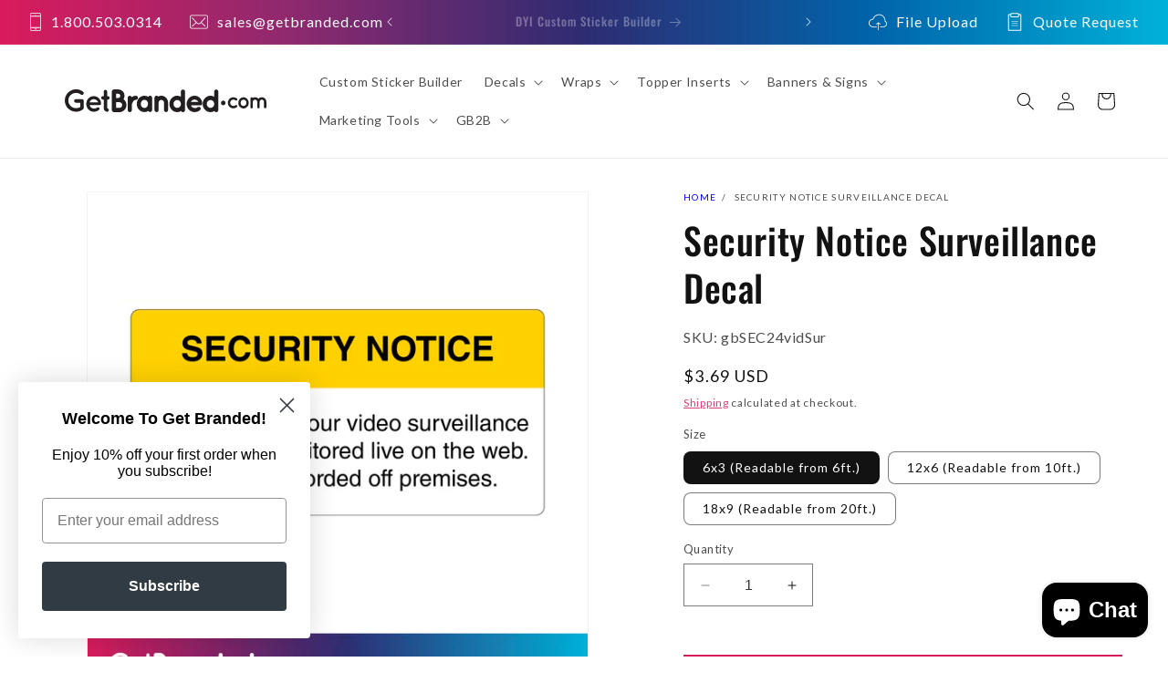

--- FILE ---
content_type: text/html; charset=utf-8
request_url: https://getbranded.com/products/security-notice-video-surveillance-2
body_size: 61615
content:
<!doctype html>
<html class="no-js" lang="en">
  <head>
    <script type="application/vnd.locksmith+json" data-locksmith>{"version":"v254","locked":false,"initialized":true,"scope":"product","access_granted":true,"access_denied":false,"requires_customer":false,"manual_lock":false,"remote_lock":false,"has_timeout":false,"remote_rendered":null,"hide_resource":false,"hide_links_to_resource":false,"transparent":true,"locks":{"all":[],"opened":[]},"keys":[],"keys_signature":"3200e00a8cf3a623ae871cf4bdd77632c5c69eedaaec536de0eba7524c52dec5","state":{"template":"product.ansi-2","theme":137845276928,"product":"security-notice-video-surveillance-2","collection":null,"page":null,"blog":null,"article":null,"app":null},"now":1768831845,"path":"\/products\/security-notice-video-surveillance-2","locale_root_url":"\/","canonical_url":"https:\/\/getbranded.com\/products\/security-notice-video-surveillance-2","customer_id":null,"customer_id_signature":"3200e00a8cf3a623ae871cf4bdd77632c5c69eedaaec536de0eba7524c52dec5","cart":null}</script><script data-locksmith>!function(){undefined;!function(){var s=window.Locksmith={},e=document.querySelector('script[type="application/vnd.locksmith+json"]'),n=e&&e.innerHTML;if(s.state={},s.util={},s.loading=!1,n)try{s.state=JSON.parse(n)}catch(d){}if(document.addEventListener&&document.querySelector){var o,i,a,t=[76,79,67,75,83,77,73,84,72,49,49],c=function(){i=t.slice(0)},l="style",r=function(e){e&&27!==e.keyCode&&"click"!==e.type||(document.removeEventListener("keydown",r),document.removeEventListener("click",r),o&&document.body.removeChild(o),o=null)};c(),document.addEventListener("keyup",function(e){if(e.keyCode===i[0]){if(clearTimeout(a),i.shift(),0<i.length)return void(a=setTimeout(c,1e3));c(),r(),(o=document.createElement("div"))[l].width="50%",o[l].maxWidth="1000px",o[l].height="85%",o[l].border="1px rgba(0, 0, 0, 0.2) solid",o[l].background="rgba(255, 255, 255, 0.99)",o[l].borderRadius="4px",o[l].position="fixed",o[l].top="50%",o[l].left="50%",o[l].transform="translateY(-50%) translateX(-50%)",o[l].boxShadow="0 2px 5px rgba(0, 0, 0, 0.3), 0 0 100vh 100vw rgba(0, 0, 0, 0.5)",o[l].zIndex="2147483645";var t=document.createElement("textarea");t.value=JSON.stringify(JSON.parse(n),null,2),t[l].border="none",t[l].display="block",t[l].boxSizing="border-box",t[l].width="100%",t[l].height="100%",t[l].background="transparent",t[l].padding="22px",t[l].fontFamily="monospace",t[l].fontSize="14px",t[l].color="#333",t[l].resize="none",t[l].outline="none",t.readOnly=!0,o.appendChild(t),document.body.appendChild(o),t.addEventListener("click",function(e){e.stopImmediatePropagation()}),t.select(),document.addEventListener("keydown",r),document.addEventListener("click",r)}})}s.isEmbedded=-1!==window.location.search.indexOf("_ab=0&_fd=0&_sc=1"),s.path=s.state.path||window.location.pathname,s.basePath=s.state.locale_root_url.concat("/apps/locksmith").replace(/^\/\//,"/"),s.reloading=!1,s.util.console=window.console||{log:function(){},error:function(){}},s.util.makeUrl=function(e,t){var n,o=s.basePath+e,i=[],a=s.cache();for(n in a)i.push(n+"="+encodeURIComponent(a[n]));for(n in t)i.push(n+"="+encodeURIComponent(t[n]));return s.state.customer_id&&(i.push("customer_id="+encodeURIComponent(s.state.customer_id)),i.push("customer_id_signature="+encodeURIComponent(s.state.customer_id_signature))),o+=(-1===o.indexOf("?")?"?":"&")+i.join("&")},s._initializeCallbacks=[],s.on=function(e,t){if("initialize"!==e)throw'Locksmith.on() currently only supports the "initialize" event';s._initializeCallbacks.push(t)},s.initializeSession=function(e){if(!s.isEmbedded){var t=!1,n=!0,o=!0;(e=e||{}).silent&&(o=n=!(t=!0)),s.ping({silent:t,spinner:n,reload:o,callback:function(){s._initializeCallbacks.forEach(function(e){e()})}})}},s.cache=function(e){var t={};try{var n=function i(e){return(document.cookie.match("(^|; )"+e+"=([^;]*)")||0)[2]};t=JSON.parse(decodeURIComponent(n("locksmith-params")||"{}"))}catch(d){}if(e){for(var o in e)t[o]=e[o];document.cookie="locksmith-params=; expires=Thu, 01 Jan 1970 00:00:00 GMT; path=/",document.cookie="locksmith-params="+encodeURIComponent(JSON.stringify(t))+"; path=/"}return t},s.cache.cart=s.state.cart,s.cache.cartLastSaved=null,s.params=s.cache(),s.util.reload=function(){s.reloading=!0;try{window.location.href=window.location.href.replace(/#.*/,"")}catch(d){s.util.console.error("Preferred reload method failed",d),window.location.reload()}},s.cache.saveCart=function(e){if(!s.cache.cart||s.cache.cart===s.cache.cartLastSaved)return e?e():null;var t=s.cache.cartLastSaved;s.cache.cartLastSaved=s.cache.cart,fetch("/cart/update.js",{method:"POST",headers:{"Content-Type":"application/json",Accept:"application/json"},body:JSON.stringify({attributes:{locksmith:s.cache.cart}})}).then(function(e){if(!e.ok)throw new Error("Cart update failed: "+e.status);return e.json()}).then(function(){e&&e()})["catch"](function(e){if(s.cache.cartLastSaved=t,!s.reloading)throw e})},s.util.spinnerHTML='<style>body{background:#FFF}@keyframes spin{from{transform:rotate(0deg)}to{transform:rotate(360deg)}}#loading{display:flex;width:100%;height:50vh;color:#777;align-items:center;justify-content:center}#loading .spinner{display:block;animation:spin 600ms linear infinite;position:relative;width:50px;height:50px}#loading .spinner-ring{stroke:currentColor;stroke-dasharray:100%;stroke-width:2px;stroke-linecap:round;fill:none}</style><div id="loading"><div class="spinner"><svg width="100%" height="100%"><svg preserveAspectRatio="xMinYMin"><circle class="spinner-ring" cx="50%" cy="50%" r="45%"></circle></svg></svg></div></div>',s.util.clobberBody=function(e){document.body.innerHTML=e},s.util.clobberDocument=function(e){e.responseText&&(e=e.responseText),document.documentElement&&document.removeChild(document.documentElement);var t=document.open("text/html","replace");t.writeln(e),t.close(),setTimeout(function(){var e=t.querySelector("[autofocus]");e&&e.focus()},100)},s.util.serializeForm=function(e){if(e&&"FORM"===e.nodeName){var t,n,o={};for(t=e.elements.length-1;0<=t;t-=1)if(""!==e.elements[t].name)switch(e.elements[t].nodeName){case"INPUT":switch(e.elements[t].type){default:case"text":case"hidden":case"password":case"button":case"reset":case"submit":o[e.elements[t].name]=e.elements[t].value;break;case"checkbox":case"radio":e.elements[t].checked&&(o[e.elements[t].name]=e.elements[t].value);break;case"file":}break;case"TEXTAREA":o[e.elements[t].name]=e.elements[t].value;break;case"SELECT":switch(e.elements[t].type){case"select-one":o[e.elements[t].name]=e.elements[t].value;break;case"select-multiple":for(n=e.elements[t].options.length-1;0<=n;n-=1)e.elements[t].options[n].selected&&(o[e.elements[t].name]=e.elements[t].options[n].value)}break;case"BUTTON":switch(e.elements[t].type){case"reset":case"submit":case"button":o[e.elements[t].name]=e.elements[t].value}}return o}},s.util.on=function(e,a,s,t){t=t||document;var c="locksmith-"+e+a,n=function(e){var t=e.target,n=e.target.parentElement,o=t&&t.className&&(t.className.baseVal||t.className)||"",i=n&&n.className&&(n.className.baseVal||n.className)||"";("string"==typeof o&&-1!==o.split(/\s+/).indexOf(a)||"string"==typeof i&&-1!==i.split(/\s+/).indexOf(a))&&!e[c]&&(e[c]=!0,s(e))};t.attachEvent?t.attachEvent(e,n):t.addEventListener(e,n,!1)},s.util.enableActions=function(e){s.util.on("click","locksmith-action",function(e){e.preventDefault();var t=e.target;t.dataset.confirmWith&&!confirm(t.dataset.confirmWith)||(t.disabled=!0,t.innerText=t.dataset.disableWith,s.post("/action",t.dataset.locksmithParams,{spinner:!1,type:"text",success:function(e){(e=JSON.parse(e.responseText)).message&&alert(e.message),s.util.reload()}}))},e)},s.util.inject=function(e,t){var n=["data","locksmith","append"];if(-1!==t.indexOf(n.join("-"))){var o=document.createElement("div");o.innerHTML=t,e.appendChild(o)}else e.innerHTML=t;var i,a,s=e.querySelectorAll("script");for(a=0;a<s.length;++a){i=s[a];var c=document.createElement("script");if(i.type&&(c.type=i.type),i.src)c.src=i.src;else{var l=document.createTextNode(i.innerHTML);c.appendChild(l)}e.appendChild(c)}var r=e.querySelector("[autofocus]");r&&r.focus()},s.post=function(e,t,n){!1!==(n=n||{}).spinner&&s.util.clobberBody(s.util.spinnerHTML);var o={};n.container===document?(o.layout=1,n.success=function(e){s.util.clobberDocument(e)}):n.container&&(o.layout=0,n.success=function(e){var t=document.getElementById(n.container);s.util.inject(t,e),t.id===t.firstChild.id&&t.parentElement.replaceChild(t.firstChild,t)}),n.form_type&&(t.form_type=n.form_type),n.include_layout_classes!==undefined&&(t.include_layout_classes=n.include_layout_classes),n.lock_id!==undefined&&(t.lock_id=n.lock_id),s.loading=!0;var i=s.util.makeUrl(e,o),a="json"===n.type||"text"===n.type;fetch(i,{method:"POST",headers:{"Content-Type":"application/json",Accept:a?"application/json":"text/html"},body:JSON.stringify(t)}).then(function(e){if(!e.ok)throw new Error("Request failed: "+e.status);return e.text()}).then(function(e){var t=n.success||s.util.clobberDocument;t(a?{responseText:e}:e)})["catch"](function(e){if(!s.reloading)if("dashboard.weglot.com"!==window.location.host){if(!n.silent)throw alert("Something went wrong! Please refresh and try again."),e;console.error(e)}else console.error(e)})["finally"](function(){s.loading=!1})},s.postResource=function(e,t){e.path=s.path,e.search=window.location.search,e.state=s.state,e.passcode&&(e.passcode=e.passcode.trim()),e.email&&(e.email=e.email.trim()),e.state.cart=s.cache.cart,e.locksmith_json=s.jsonTag,e.locksmith_json_signature=s.jsonTagSignature,s.post("/resource",e,t)},s.ping=function(e){if(!s.isEmbedded){e=e||{};s.post("/ping",{path:s.path,search:window.location.search,state:s.state},{spinner:!!e.spinner,silent:"undefined"==typeof e.silent||e.silent,type:"text",success:function(e){e&&e.responseText?(e=JSON.parse(e.responseText)).messages&&0<e.messages.length&&s.showMessages(e.messages):console.error("[Locksmith] Invalid result in ping callback:",e)}})}},s.timeoutMonitor=function(){var e=s.cache.cart;s.ping({callback:function(){e!==s.cache.cart||setTimeout(function(){s.timeoutMonitor()},6e4)}})},s.showMessages=function(e){var t=document.createElement("div");t.style.position="fixed",t.style.left=0,t.style.right=0,t.style.bottom="-50px",t.style.opacity=0,t.style.background="#191919",t.style.color="#ddd",t.style.transition="bottom 0.2s, opacity 0.2s",t.style.zIndex=999999,t.innerHTML="        <style>          .locksmith-ab .locksmith-b { display: none; }          .locksmith-ab.toggled .locksmith-b { display: flex; }          .locksmith-ab.toggled .locksmith-a { display: none; }          .locksmith-flex { display: flex; flex-wrap: wrap; justify-content: space-between; align-items: center; padding: 10px 20px; }          .locksmith-message + .locksmith-message { border-top: 1px #555 solid; }          .locksmith-message a { color: inherit; font-weight: bold; }          .locksmith-message a:hover { color: inherit; opacity: 0.8; }          a.locksmith-ab-toggle { font-weight: inherit; text-decoration: underline; }          .locksmith-text { flex-grow: 1; }          .locksmith-cta { flex-grow: 0; text-align: right; }          .locksmith-cta button { transform: scale(0.8); transform-origin: left; }          .locksmith-cta > * { display: block; }          .locksmith-cta > * + * { margin-top: 10px; }          .locksmith-message a.locksmith-close { flex-grow: 0; text-decoration: none; margin-left: 15px; font-size: 30px; font-family: monospace; display: block; padding: 2px 10px; }                    @media screen and (max-width: 600px) {            .locksmith-wide-only { display: none !important; }            .locksmith-flex { padding: 0 15px; }            .locksmith-flex > * { margin-top: 5px; margin-bottom: 5px; }            .locksmith-cta { text-align: left; }          }                    @media screen and (min-width: 601px) {            .locksmith-narrow-only { display: none !important; }          }        </style>      "+e.map(function(e){return'<div class="locksmith-message">'+e+"</div>"}).join(""),document.body.appendChild(t),document.body.style.position="relative",document.body.parentElement.style.paddingBottom=t.offsetHeight+"px",setTimeout(function(){t.style.bottom=0,t.style.opacity=1},50),s.util.on("click","locksmith-ab-toggle",function(e){e.preventDefault();for(var t=e.target.parentElement;-1===t.className.split(" ").indexOf("locksmith-ab");)t=t.parentElement;-1!==t.className.split(" ").indexOf("toggled")?t.className=t.className.replace("toggled",""):t.className=t.className+" toggled"}),s.util.enableActions(t)}}()}();</script>
      <script data-locksmith>Locksmith.cache.cart=null</script>

  <script data-locksmith>Locksmith.jsonTag="{\"version\":\"v254\",\"locked\":false,\"initialized\":true,\"scope\":\"product\",\"access_granted\":true,\"access_denied\":false,\"requires_customer\":false,\"manual_lock\":false,\"remote_lock\":false,\"has_timeout\":false,\"remote_rendered\":null,\"hide_resource\":false,\"hide_links_to_resource\":false,\"transparent\":true,\"locks\":{\"all\":[],\"opened\":[]},\"keys\":[],\"keys_signature\":\"3200e00a8cf3a623ae871cf4bdd77632c5c69eedaaec536de0eba7524c52dec5\",\"state\":{\"template\":\"product.ansi-2\",\"theme\":137845276928,\"product\":\"security-notice-video-surveillance-2\",\"collection\":null,\"page\":null,\"blog\":null,\"article\":null,\"app\":null},\"now\":1768831845,\"path\":\"\\\/products\\\/security-notice-video-surveillance-2\",\"locale_root_url\":\"\\\/\",\"canonical_url\":\"https:\\\/\\\/getbranded.com\\\/products\\\/security-notice-video-surveillance-2\",\"customer_id\":null,\"customer_id_signature\":\"3200e00a8cf3a623ae871cf4bdd77632c5c69eedaaec536de0eba7524c52dec5\",\"cart\":null}";Locksmith.jsonTagSignature="371b93d2addcce857b6ad65001cd7f30f3333c63ab295f997a3c989844e3192a"</script>
    <meta charset="utf-8">
    <meta http-equiv="X-UA-Compatible" content="IE=edge">
    <meta name="viewport" content="width=device-width,initial-scale=1">
    <meta name="theme-color" content="">
    <link rel="canonical" href="https://getbranded.com/products/security-notice-video-surveillance-2">
<link rel="icon" type="image/png" href="//getbranded.com/cdn/shop/files/GB-Favicon.png?crop=center&height=32&v=1647978737&width=32"><link rel="preconnect" href="https://fonts.shopifycdn.com" crossorigin><title>
      Security Notice Surveillance Decal | GetBranded.com
</title>

    
<meta name="description" content="Security Notice 24 Hour Video Surveillance Monitored Live on the Web Decal, available in multiple sizes. This decal has a durable SharkSkin® finish that is UV-protected, simple to apply, and rigid to withstand indoor and outdoor placement. It is perfect for banks, retail stores, gas stations, and convenience stores.">


    

<meta property="og:site_name" content="GetBranded.com">
<meta property="og:url" content="https://getbranded.com/products/security-notice-video-surveillance-2"><meta property="og:title" content="Security Notice Surveillance Decal | GetBranded.com">
<meta property="og:type" content="product">
<meta property="og:description" content="Security Notice 24 Hour Video Surveillance Monitored Live on the Web Decal, available in multiple sizes. This decal has a durable SharkSkin® finish that is UV-protected, simple to apply, and rigid to withstand indoor and outdoor placement. It is perfect for banks, retail stores, gas stations, and convenience stores.">
<meta property="og:image" content="http://getbranded.com/cdn/shop/files/gbSEC24vidSur.jpg?v=1682538359">
<meta property="og:image:secure_url" content="https://getbranded.com/cdn/shop/files/gbSEC24vidSur.jpg?v=1682538359">
<meta property="og:image:width" content="3000">
  <meta property="og:image:height" content="3000"><meta property="og:price:amount" content="3.69">
<meta property="og:price:currency" content="USD">
<meta name="twitter:card" content="summary_large_image"><meta name="twitter:title" content="Security Notice Surveillance Decal | GetBranded.com">
<meta name="twitter:description" content="Security Notice 24 Hour Video Surveillance Monitored Live on the Web Decal, available in multiple sizes. This decal has a durable SharkSkin® finish that is UV-protected, simple to apply, and rigid to withstand indoor and outdoor placement. It is perfect for banks, retail stores, gas stations, and convenience stores.">


    <script src="//getbranded.com/cdn/shop/t/28/assets/constants.js?v=58251544750838685771699292280" defer="defer"></script>
    <script src="//getbranded.com/cdn/shop/t/28/assets/pubsub.js?v=158357773527763999511699292284" defer="defer"></script>
    <script src="//getbranded.com/cdn/shop/t/28/assets/global.js?v=94557299078659737781700674524" defer="defer"></script><script src="//getbranded.com/cdn/shop/t/28/assets/animations.js?v=88693664871331136111699292285" defer="defer"></script><script>window.performance && window.performance.mark && window.performance.mark('shopify.content_for_header.start');</script><meta name="google-site-verification" content="1AuZ9vuLiak8d8A4e1MimIaEDHb_Q2pvOmHQakN3cVU">
<meta id="shopify-digital-wallet" name="shopify-digital-wallet" content="/63572377856/digital_wallets/dialog">
<meta name="shopify-checkout-api-token" content="735b9f9b6be22d347b59cdcc520867bb">
<meta id="in-context-paypal-metadata" data-shop-id="63572377856" data-venmo-supported="false" data-environment="production" data-locale="en_US" data-paypal-v4="true" data-currency="USD">
<link rel="alternate" hreflang="x-default" href="https://getbranded.com/products/security-notice-video-surveillance-2">
<link rel="alternate" hreflang="en-CA" href="https://getbranded.com/en-ca/products/security-notice-video-surveillance-2">
<link rel="alternate" hreflang="en-US" href="https://getbranded.com/products/security-notice-video-surveillance-2">
<link rel="alternate" type="application/json+oembed" href="https://getbranded.com/products/security-notice-video-surveillance-2.oembed">
<script async="async" src="/checkouts/internal/preloads.js?locale=en-US"></script>
<link rel="preconnect" href="https://shop.app" crossorigin="anonymous">
<script async="async" src="https://shop.app/checkouts/internal/preloads.js?locale=en-US&shop_id=63572377856" crossorigin="anonymous"></script>
<script id="apple-pay-shop-capabilities" type="application/json">{"shopId":63572377856,"countryCode":"US","currencyCode":"USD","merchantCapabilities":["supports3DS"],"merchantId":"gid:\/\/shopify\/Shop\/63572377856","merchantName":"GetBranded.com","requiredBillingContactFields":["postalAddress","email","phone"],"requiredShippingContactFields":["postalAddress","email","phone"],"shippingType":"shipping","supportedNetworks":["visa","masterCard","amex","discover","elo","jcb"],"total":{"type":"pending","label":"GetBranded.com","amount":"1.00"},"shopifyPaymentsEnabled":true,"supportsSubscriptions":true}</script>
<script id="shopify-features" type="application/json">{"accessToken":"735b9f9b6be22d347b59cdcc520867bb","betas":["rich-media-storefront-analytics"],"domain":"getbranded.com","predictiveSearch":true,"shopId":63572377856,"locale":"en"}</script>
<script>var Shopify = Shopify || {};
Shopify.shop = "getbranded-2022.myshopify.com";
Shopify.locale = "en";
Shopify.currency = {"active":"USD","rate":"1.0"};
Shopify.country = "US";
Shopify.theme = {"name":"dawn\/getbranded","id":137845276928,"schema_name":"Dawn","schema_version":"12.0.0","theme_store_id":null,"role":"main"};
Shopify.theme.handle = "null";
Shopify.theme.style = {"id":null,"handle":null};
Shopify.cdnHost = "getbranded.com/cdn";
Shopify.routes = Shopify.routes || {};
Shopify.routes.root = "/";</script>
<script type="module">!function(o){(o.Shopify=o.Shopify||{}).modules=!0}(window);</script>
<script>!function(o){function n(){var o=[];function n(){o.push(Array.prototype.slice.apply(arguments))}return n.q=o,n}var t=o.Shopify=o.Shopify||{};t.loadFeatures=n(),t.autoloadFeatures=n()}(window);</script>
<script>
  window.ShopifyPay = window.ShopifyPay || {};
  window.ShopifyPay.apiHost = "shop.app\/pay";
  window.ShopifyPay.redirectState = null;
</script>
<script id="shop-js-analytics" type="application/json">{"pageType":"product"}</script>
<script defer="defer" async type="module" src="//getbranded.com/cdn/shopifycloud/shop-js/modules/v2/client.init-shop-cart-sync_C5BV16lS.en.esm.js"></script>
<script defer="defer" async type="module" src="//getbranded.com/cdn/shopifycloud/shop-js/modules/v2/chunk.common_CygWptCX.esm.js"></script>
<script type="module">
  await import("//getbranded.com/cdn/shopifycloud/shop-js/modules/v2/client.init-shop-cart-sync_C5BV16lS.en.esm.js");
await import("//getbranded.com/cdn/shopifycloud/shop-js/modules/v2/chunk.common_CygWptCX.esm.js");

  window.Shopify.SignInWithShop?.initShopCartSync?.({"fedCMEnabled":true,"windoidEnabled":true});

</script>
<script defer="defer" async type="module" src="//getbranded.com/cdn/shopifycloud/shop-js/modules/v2/client.payment-terms_CZxnsJam.en.esm.js"></script>
<script defer="defer" async type="module" src="//getbranded.com/cdn/shopifycloud/shop-js/modules/v2/chunk.common_CygWptCX.esm.js"></script>
<script defer="defer" async type="module" src="//getbranded.com/cdn/shopifycloud/shop-js/modules/v2/chunk.modal_D71HUcav.esm.js"></script>
<script type="module">
  await import("//getbranded.com/cdn/shopifycloud/shop-js/modules/v2/client.payment-terms_CZxnsJam.en.esm.js");
await import("//getbranded.com/cdn/shopifycloud/shop-js/modules/v2/chunk.common_CygWptCX.esm.js");
await import("//getbranded.com/cdn/shopifycloud/shop-js/modules/v2/chunk.modal_D71HUcav.esm.js");

  
</script>
<script>
  window.Shopify = window.Shopify || {};
  if (!window.Shopify.featureAssets) window.Shopify.featureAssets = {};
  window.Shopify.featureAssets['shop-js'] = {"shop-cart-sync":["modules/v2/client.shop-cart-sync_ZFArdW7E.en.esm.js","modules/v2/chunk.common_CygWptCX.esm.js"],"init-fed-cm":["modules/v2/client.init-fed-cm_CmiC4vf6.en.esm.js","modules/v2/chunk.common_CygWptCX.esm.js"],"shop-button":["modules/v2/client.shop-button_tlx5R9nI.en.esm.js","modules/v2/chunk.common_CygWptCX.esm.js"],"shop-cash-offers":["modules/v2/client.shop-cash-offers_DOA2yAJr.en.esm.js","modules/v2/chunk.common_CygWptCX.esm.js","modules/v2/chunk.modal_D71HUcav.esm.js"],"init-windoid":["modules/v2/client.init-windoid_sURxWdc1.en.esm.js","modules/v2/chunk.common_CygWptCX.esm.js"],"shop-toast-manager":["modules/v2/client.shop-toast-manager_ClPi3nE9.en.esm.js","modules/v2/chunk.common_CygWptCX.esm.js"],"init-shop-email-lookup-coordinator":["modules/v2/client.init-shop-email-lookup-coordinator_B8hsDcYM.en.esm.js","modules/v2/chunk.common_CygWptCX.esm.js"],"init-shop-cart-sync":["modules/v2/client.init-shop-cart-sync_C5BV16lS.en.esm.js","modules/v2/chunk.common_CygWptCX.esm.js"],"avatar":["modules/v2/client.avatar_BTnouDA3.en.esm.js"],"pay-button":["modules/v2/client.pay-button_FdsNuTd3.en.esm.js","modules/v2/chunk.common_CygWptCX.esm.js"],"init-customer-accounts":["modules/v2/client.init-customer-accounts_DxDtT_ad.en.esm.js","modules/v2/client.shop-login-button_C5VAVYt1.en.esm.js","modules/v2/chunk.common_CygWptCX.esm.js","modules/v2/chunk.modal_D71HUcav.esm.js"],"init-shop-for-new-customer-accounts":["modules/v2/client.init-shop-for-new-customer-accounts_ChsxoAhi.en.esm.js","modules/v2/client.shop-login-button_C5VAVYt1.en.esm.js","modules/v2/chunk.common_CygWptCX.esm.js","modules/v2/chunk.modal_D71HUcav.esm.js"],"shop-login-button":["modules/v2/client.shop-login-button_C5VAVYt1.en.esm.js","modules/v2/chunk.common_CygWptCX.esm.js","modules/v2/chunk.modal_D71HUcav.esm.js"],"init-customer-accounts-sign-up":["modules/v2/client.init-customer-accounts-sign-up_CPSyQ0Tj.en.esm.js","modules/v2/client.shop-login-button_C5VAVYt1.en.esm.js","modules/v2/chunk.common_CygWptCX.esm.js","modules/v2/chunk.modal_D71HUcav.esm.js"],"shop-follow-button":["modules/v2/client.shop-follow-button_Cva4Ekp9.en.esm.js","modules/v2/chunk.common_CygWptCX.esm.js","modules/v2/chunk.modal_D71HUcav.esm.js"],"checkout-modal":["modules/v2/client.checkout-modal_BPM8l0SH.en.esm.js","modules/v2/chunk.common_CygWptCX.esm.js","modules/v2/chunk.modal_D71HUcav.esm.js"],"lead-capture":["modules/v2/client.lead-capture_Bi8yE_yS.en.esm.js","modules/v2/chunk.common_CygWptCX.esm.js","modules/v2/chunk.modal_D71HUcav.esm.js"],"shop-login":["modules/v2/client.shop-login_D6lNrXab.en.esm.js","modules/v2/chunk.common_CygWptCX.esm.js","modules/v2/chunk.modal_D71HUcav.esm.js"],"payment-terms":["modules/v2/client.payment-terms_CZxnsJam.en.esm.js","modules/v2/chunk.common_CygWptCX.esm.js","modules/v2/chunk.modal_D71HUcav.esm.js"]};
</script>
<script>(function() {
  var isLoaded = false;
  function asyncLoad() {
    if (isLoaded) return;
    isLoaded = true;
    var urls = ["https:\/\/d23dclunsivw3h.cloudfront.net\/redirect-app-live-feature.js?shop=getbranded-2022.myshopify.com","https:\/\/d2badvwg0mti9p.cloudfront.net\/script.js?shop=getbranded-2022.myshopify.com\u0026shop=getbranded-2022.myshopify.com","https:\/\/api-na1.hubapi.com\/scriptloader\/v1\/50530414.js?shop=getbranded-2022.myshopify.com"];
    for (var i = 0; i < urls.length; i++) {
      var s = document.createElement('script');
      s.type = 'text/javascript';
      s.async = true;
      s.src = urls[i];
      var x = document.getElementsByTagName('script')[0];
      x.parentNode.insertBefore(s, x);
    }
  };
  if(window.attachEvent) {
    window.attachEvent('onload', asyncLoad);
  } else {
    window.addEventListener('load', asyncLoad, false);
  }
})();</script>
<script id="__st">var __st={"a":63572377856,"offset":-18000,"reqid":"325bf558-da4e-46fe-85da-d0cd3dc901de-1768831845","pageurl":"getbranded.com\/products\/security-notice-video-surveillance-2","u":"4ccd37f6d06a","p":"product","rtyp":"product","rid":7728257859840};</script>
<script>window.ShopifyPaypalV4VisibilityTracking = true;</script>
<script id="captcha-bootstrap">!function(){'use strict';const t='contact',e='account',n='new_comment',o=[[t,t],['blogs',n],['comments',n],[t,'customer']],c=[[e,'customer_login'],[e,'guest_login'],[e,'recover_customer_password'],[e,'create_customer']],r=t=>t.map((([t,e])=>`form[action*='/${t}']:not([data-nocaptcha='true']) input[name='form_type'][value='${e}']`)).join(','),a=t=>()=>t?[...document.querySelectorAll(t)].map((t=>t.form)):[];function s(){const t=[...o],e=r(t);return a(e)}const i='password',u='form_key',d=['recaptcha-v3-token','g-recaptcha-response','h-captcha-response',i],f=()=>{try{return window.sessionStorage}catch{return}},m='__shopify_v',_=t=>t.elements[u];function p(t,e,n=!1){try{const o=window.sessionStorage,c=JSON.parse(o.getItem(e)),{data:r}=function(t){const{data:e,action:n}=t;return t[m]||n?{data:e,action:n}:{data:t,action:n}}(c);for(const[e,n]of Object.entries(r))t.elements[e]&&(t.elements[e].value=n);n&&o.removeItem(e)}catch(o){console.error('form repopulation failed',{error:o})}}const l='form_type',E='cptcha';function T(t){t.dataset[E]=!0}const w=window,h=w.document,L='Shopify',v='ce_forms',y='captcha';let A=!1;((t,e)=>{const n=(g='f06e6c50-85a8-45c8-87d0-21a2b65856fe',I='https://cdn.shopify.com/shopifycloud/storefront-forms-hcaptcha/ce_storefront_forms_captcha_hcaptcha.v1.5.2.iife.js',D={infoText:'Protected by hCaptcha',privacyText:'Privacy',termsText:'Terms'},(t,e,n)=>{const o=w[L][v],c=o.bindForm;if(c)return c(t,g,e,D).then(n);var r;o.q.push([[t,g,e,D],n]),r=I,A||(h.body.append(Object.assign(h.createElement('script'),{id:'captcha-provider',async:!0,src:r})),A=!0)});var g,I,D;w[L]=w[L]||{},w[L][v]=w[L][v]||{},w[L][v].q=[],w[L][y]=w[L][y]||{},w[L][y].protect=function(t,e){n(t,void 0,e),T(t)},Object.freeze(w[L][y]),function(t,e,n,w,h,L){const[v,y,A,g]=function(t,e,n){const i=e?o:[],u=t?c:[],d=[...i,...u],f=r(d),m=r(i),_=r(d.filter((([t,e])=>n.includes(e))));return[a(f),a(m),a(_),s()]}(w,h,L),I=t=>{const e=t.target;return e instanceof HTMLFormElement?e:e&&e.form},D=t=>v().includes(t);t.addEventListener('submit',(t=>{const e=I(t);if(!e)return;const n=D(e)&&!e.dataset.hcaptchaBound&&!e.dataset.recaptchaBound,o=_(e),c=g().includes(e)&&(!o||!o.value);(n||c)&&t.preventDefault(),c&&!n&&(function(t){try{if(!f())return;!function(t){const e=f();if(!e)return;const n=_(t);if(!n)return;const o=n.value;o&&e.removeItem(o)}(t);const e=Array.from(Array(32),(()=>Math.random().toString(36)[2])).join('');!function(t,e){_(t)||t.append(Object.assign(document.createElement('input'),{type:'hidden',name:u})),t.elements[u].value=e}(t,e),function(t,e){const n=f();if(!n)return;const o=[...t.querySelectorAll(`input[type='${i}']`)].map((({name:t})=>t)),c=[...d,...o],r={};for(const[a,s]of new FormData(t).entries())c.includes(a)||(r[a]=s);n.setItem(e,JSON.stringify({[m]:1,action:t.action,data:r}))}(t,e)}catch(e){console.error('failed to persist form',e)}}(e),e.submit())}));const S=(t,e)=>{t&&!t.dataset[E]&&(n(t,e.some((e=>e===t))),T(t))};for(const o of['focusin','change'])t.addEventListener(o,(t=>{const e=I(t);D(e)&&S(e,y())}));const B=e.get('form_key'),M=e.get(l),P=B&&M;t.addEventListener('DOMContentLoaded',(()=>{const t=y();if(P)for(const e of t)e.elements[l].value===M&&p(e,B);[...new Set([...A(),...v().filter((t=>'true'===t.dataset.shopifyCaptcha))])].forEach((e=>S(e,t)))}))}(h,new URLSearchParams(w.location.search),n,t,e,['guest_login'])})(!0,!0)}();</script>
<script integrity="sha256-4kQ18oKyAcykRKYeNunJcIwy7WH5gtpwJnB7kiuLZ1E=" data-source-attribution="shopify.loadfeatures" defer="defer" src="//getbranded.com/cdn/shopifycloud/storefront/assets/storefront/load_feature-a0a9edcb.js" crossorigin="anonymous"></script>
<script crossorigin="anonymous" defer="defer" src="//getbranded.com/cdn/shopifycloud/storefront/assets/shopify_pay/storefront-65b4c6d7.js?v=20250812"></script>
<script data-source-attribution="shopify.dynamic_checkout.dynamic.init">var Shopify=Shopify||{};Shopify.PaymentButton=Shopify.PaymentButton||{isStorefrontPortableWallets:!0,init:function(){window.Shopify.PaymentButton.init=function(){};var t=document.createElement("script");t.src="https://getbranded.com/cdn/shopifycloud/portable-wallets/latest/portable-wallets.en.js",t.type="module",document.head.appendChild(t)}};
</script>
<script data-source-attribution="shopify.dynamic_checkout.buyer_consent">
  function portableWalletsHideBuyerConsent(e){var t=document.getElementById("shopify-buyer-consent"),n=document.getElementById("shopify-subscription-policy-button");t&&n&&(t.classList.add("hidden"),t.setAttribute("aria-hidden","true"),n.removeEventListener("click",e))}function portableWalletsShowBuyerConsent(e){var t=document.getElementById("shopify-buyer-consent"),n=document.getElementById("shopify-subscription-policy-button");t&&n&&(t.classList.remove("hidden"),t.removeAttribute("aria-hidden"),n.addEventListener("click",e))}window.Shopify?.PaymentButton&&(window.Shopify.PaymentButton.hideBuyerConsent=portableWalletsHideBuyerConsent,window.Shopify.PaymentButton.showBuyerConsent=portableWalletsShowBuyerConsent);
</script>
<script data-source-attribution="shopify.dynamic_checkout.cart.bootstrap">document.addEventListener("DOMContentLoaded",(function(){function t(){return document.querySelector("shopify-accelerated-checkout-cart, shopify-accelerated-checkout")}if(t())Shopify.PaymentButton.init();else{new MutationObserver((function(e,n){t()&&(Shopify.PaymentButton.init(),n.disconnect())})).observe(document.body,{childList:!0,subtree:!0})}}));
</script>
<link id="shopify-accelerated-checkout-styles" rel="stylesheet" media="screen" href="https://getbranded.com/cdn/shopifycloud/portable-wallets/latest/accelerated-checkout-backwards-compat.css" crossorigin="anonymous">
<style id="shopify-accelerated-checkout-cart">
        #shopify-buyer-consent {
  margin-top: 1em;
  display: inline-block;
  width: 100%;
}

#shopify-buyer-consent.hidden {
  display: none;
}

#shopify-subscription-policy-button {
  background: none;
  border: none;
  padding: 0;
  text-decoration: underline;
  font-size: inherit;
  cursor: pointer;
}

#shopify-subscription-policy-button::before {
  box-shadow: none;
}

      </style>
<script id="sections-script" data-sections="header" defer="defer" src="//getbranded.com/cdn/shop/t/28/compiled_assets/scripts.js?v=5271"></script>
<script>window.performance && window.performance.mark && window.performance.mark('shopify.content_for_header.end');</script>


    <style data-shopify>
      @font-face {
  font-family: Lato;
  font-weight: 400;
  font-style: normal;
  font-display: swap;
  src: url("//getbranded.com/cdn/fonts/lato/lato_n4.c3b93d431f0091c8be23185e15c9d1fee1e971c5.woff2") format("woff2"),
       url("//getbranded.com/cdn/fonts/lato/lato_n4.d5c00c781efb195594fd2fd4ad04f7882949e327.woff") format("woff");
}

      @font-face {
  font-family: Lato;
  font-weight: 700;
  font-style: normal;
  font-display: swap;
  src: url("//getbranded.com/cdn/fonts/lato/lato_n7.900f219bc7337bc57a7a2151983f0a4a4d9d5dcf.woff2") format("woff2"),
       url("//getbranded.com/cdn/fonts/lato/lato_n7.a55c60751adcc35be7c4f8a0313f9698598612ee.woff") format("woff");
}

      @font-face {
  font-family: Lato;
  font-weight: 400;
  font-style: italic;
  font-display: swap;
  src: url("//getbranded.com/cdn/fonts/lato/lato_i4.09c847adc47c2fefc3368f2e241a3712168bc4b6.woff2") format("woff2"),
       url("//getbranded.com/cdn/fonts/lato/lato_i4.3c7d9eb6c1b0a2bf62d892c3ee4582b016d0f30c.woff") format("woff");
}

      @font-face {
  font-family: Lato;
  font-weight: 700;
  font-style: italic;
  font-display: swap;
  src: url("//getbranded.com/cdn/fonts/lato/lato_i7.16ba75868b37083a879b8dd9f2be44e067dfbf92.woff2") format("woff2"),
       url("//getbranded.com/cdn/fonts/lato/lato_i7.4c07c2b3b7e64ab516aa2f2081d2bb0366b9dce8.woff") format("woff");
}

      @font-face {
  font-family: Oswald;
  font-weight: 500;
  font-style: normal;
  font-display: swap;
  src: url("//getbranded.com/cdn/fonts/oswald/oswald_n5.8ad4910bfdb43e150746ef7aa67f3553e3abe8e2.woff2") format("woff2"),
       url("//getbranded.com/cdn/fonts/oswald/oswald_n5.93ee52108163c48c91111cf33b0a57021467b66e.woff") format("woff");
}


      
        :root,
        .color-scheme-1 {
          --color-background: 255,255,255;
        
          --gradient-background: #ffffff;
        

        

        --color-foreground: 18,18,18;
        --color-background-contrast: 191,191,191;
        --color-shadow: 18,18,18;
        --color-button: 217,27,92;
        --color-button-text: 255,255,255;
        --color-secondary-button: 255,255,255;
        --color-secondary-button-text: 217,27,92;
        --color-link: 217,27,92;
        --color-badge-foreground: 18,18,18;
        --color-badge-background: 255,255,255;
        --color-badge-border: 18,18,18;
        --payment-terms-background-color: rgb(255 255 255);
      }
      
        
        .color-scheme-2 {
          --color-background: 243,243,243;
        
          --gradient-background: #f3f3f3;
        

        

        --color-foreground: 18,18,18;
        --color-background-contrast: 179,179,179;
        --color-shadow: 18,18,18;
        --color-button: 18,18,18;
        --color-button-text: 243,243,243;
        --color-secondary-button: 243,243,243;
        --color-secondary-button-text: 18,18,18;
        --color-link: 18,18,18;
        --color-badge-foreground: 18,18,18;
        --color-badge-background: 243,243,243;
        --color-badge-border: 18,18,18;
        --payment-terms-background-color: rgb(243 243 243);
      }
      
        
        .color-scheme-3 {
          --color-background: 217,27,92;
        
          --gradient-background: #d91b5c;
        

        

        --color-foreground: 255,255,255;
        --color-background-contrast: 104,13,44;
        --color-shadow: 18,18,18;
        --color-button: 255,255,255;
        --color-button-text: 217,27,92;
        --color-secondary-button: 217,27,92;
        --color-secondary-button-text: 255,255,255;
        --color-link: 255,255,255;
        --color-badge-foreground: 255,255,255;
        --color-badge-background: 217,27,92;
        --color-badge-border: 255,255,255;
        --payment-terms-background-color: rgb(217 27 92);
      }
      
        
        .color-scheme-4 {
          --color-background: 217,27,92;
        
          --gradient-background: #d91b5c;
        

        

        --color-foreground: 255,255,255;
        --color-background-contrast: 104,13,44;
        --color-shadow: 18,18,18;
        --color-button: 255,255,255;
        --color-button-text: 217,27,92;
        --color-secondary-button: 217,27,92;
        --color-secondary-button-text: 255,255,255;
        --color-link: 255,255,255;
        --color-badge-foreground: 255,255,255;
        --color-badge-background: 217,27,92;
        --color-badge-border: 255,255,255;
        --payment-terms-background-color: rgb(217 27 92);
      }
      
        
        .color-scheme-5 {
          --color-background: 0,177,216;
        
          --gradient-background: #00b1d8;
        

        

        --color-foreground: 255,255,255;
        --color-background-contrast: 0,73,89;
        --color-shadow: 18,18,18;
        --color-button: 255,255,255;
        --color-button-text: 0,177,216;
        --color-secondary-button: 0,177,216;
        --color-secondary-button-text: 255,255,255;
        --color-link: 255,255,255;
        --color-badge-foreground: 255,255,255;
        --color-badge-background: 0,177,216;
        --color-badge-border: 255,255,255;
        --payment-terms-background-color: rgb(0 177 216);
      }
      
        
        .color-scheme-15c888e1-a376-481e-8154-6045c2ab2ed8 {
          --color-background: 51,50,50;
        
          --gradient-background: linear-gradient(99deg, rgba(218, 27, 83, 1), rgba(86, 38, 99, 1) 38%, rgba(0, 74, 140, 1) 65%, rgba(0, 167, 207, 1) 95%);
        

        

        --color-foreground: 255,255,255;
        --color-background-contrast: 64,63,63;
        --color-shadow: 18,18,18;
        --color-button: 217,27,92;
        --color-button-text: 255,255,255;
        --color-secondary-button: 51,50,50;
        --color-secondary-button-text: 0,177,216;
        --color-link: 0,177,216;
        --color-badge-foreground: 255,255,255;
        --color-badge-background: 51,50,50;
        --color-badge-border: 255,255,255;
        --payment-terms-background-color: rgb(51 50 50);
      }
      
        
        .color-scheme-c8ba7399-0d4d-4192-bb80-a45081c7f8a2 {
          --color-background: 255,255,255;
        
          --gradient-background: linear-gradient(0deg, rgba(58, 117, 177, 1) 23%, rgba(94, 163, 206, 1) 92%, rgba(217, 27, 92, 1) 100%);
        

        

        --color-foreground: 18,18,18;
        --color-background-contrast: 191,191,191;
        --color-shadow: 18,18,18;
        --color-button: 217,27,92;
        --color-button-text: 255,255,255;
        --color-secondary-button: 255,255,255;
        --color-secondary-button-text: 217,27,92;
        --color-link: 217,27,92;
        --color-badge-foreground: 18,18,18;
        --color-badge-background: 255,255,255;
        --color-badge-border: 18,18,18;
        --payment-terms-background-color: rgb(255 255 255);
      }
      
        
        .color-scheme-19ac55d6-7166-41f8-9f94-1389cdbddaa4 {
          --color-background: 255,255,255;
        
          --gradient-background: #ffffff;
        

        

        --color-foreground: 18,18,18;
        --color-background-contrast: 191,191,191;
        --color-shadow: 18,18,18;
        --color-button: 217,27,92;
        --color-button-text: 255,255,255;
        --color-secondary-button: 255,255,255;
        --color-secondary-button-text: 217,27,92;
        --color-link: 217,27,92;
        --color-badge-foreground: 18,18,18;
        --color-badge-background: 255,255,255;
        --color-badge-border: 18,18,18;
        --payment-terms-background-color: rgb(255 255 255);
      }
      
        
        .color-scheme-deeba080-2ae6-4447-9d3f-fc63b3a26565 {
          --color-background: 255,255,255;
        
          --gradient-background: #ffffff;
        

        

        --color-foreground: 18,18,18;
        --color-background-contrast: 191,191,191;
        --color-shadow: 18,18,18;
        --color-button: 217,27,92;
        --color-button-text: 255,255,255;
        --color-secondary-button: 255,255,255;
        --color-secondary-button-text: 217,27,92;
        --color-link: 217,27,92;
        --color-badge-foreground: 18,18,18;
        --color-badge-background: 255,255,255;
        --color-badge-border: 18,18,18;
        --payment-terms-background-color: rgb(255 255 255);
      }
      
        
        .color-scheme-9a0761e2-c870-4bc9-8dca-7660f681a9e5 {
          --color-background: 0,177,216;
        
          --gradient-background: radial-gradient(rgba(255, 255, 255, 1), rgba(253, 255, 255, 1));
        

        

        --color-foreground: 253,255,255;
        --color-background-contrast: 0,73,89;
        --color-shadow: 18,18,18;
        --color-button: 217,27,92;
        --color-button-text: 255,255,255;
        --color-secondary-button: 0,177,216;
        --color-secondary-button-text: 217,27,92;
        --color-link: 217,27,92;
        --color-badge-foreground: 253,255,255;
        --color-badge-background: 0,177,216;
        --color-badge-border: 253,255,255;
        --payment-terms-background-color: rgb(0 177 216);
      }
      

      body, .color-scheme-1, .color-scheme-2, .color-scheme-3, .color-scheme-4, .color-scheme-5, .color-scheme-15c888e1-a376-481e-8154-6045c2ab2ed8, .color-scheme-c8ba7399-0d4d-4192-bb80-a45081c7f8a2, .color-scheme-19ac55d6-7166-41f8-9f94-1389cdbddaa4, .color-scheme-deeba080-2ae6-4447-9d3f-fc63b3a26565, .color-scheme-9a0761e2-c870-4bc9-8dca-7660f681a9e5 {
        color: rgba(var(--color-foreground), 0.75);
        background-color: rgb(var(--color-background));
      }

      :root {
        --font-body-family: Lato, sans-serif;
        --font-body-style: normal;
        --font-body-weight: 400;
        --font-body-weight-bold: 700;

        --font-heading-family: Oswald, sans-serif;
        --font-heading-style: normal;
        --font-heading-weight: 500;

        --font-body-scale: 1.0;
        --font-heading-scale: 1.0;

        --media-padding: px;
        --media-border-opacity: 0.05;
        --media-border-width: 1px;
        --media-radius: 0px;
        --media-shadow-opacity: 0.0;
        --media-shadow-horizontal-offset: 0px;
        --media-shadow-vertical-offset: 4px;
        --media-shadow-blur-radius: 5px;
        --media-shadow-visible: 0;

        --page-width: 160rem;
        --page-width-margin: 0rem;

        --product-card-image-padding: 0.0rem;
        --product-card-corner-radius: 0.0rem;
        --product-card-text-alignment: center;
        --product-card-border-width: 0.0rem;
        --product-card-border-opacity: 0.1;
        --product-card-shadow-opacity: 0.0;
        --product-card-shadow-visible: 0;
        --product-card-shadow-horizontal-offset: 0.0rem;
        --product-card-shadow-vertical-offset: 0.4rem;
        --product-card-shadow-blur-radius: 0.5rem;

        --collection-card-image-padding: 0.0rem;
        --collection-card-corner-radius: 0.0rem;
        --collection-card-text-alignment: center;
        --collection-card-border-width: 0.0rem;
        --collection-card-border-opacity: 0.1;
        --collection-card-shadow-opacity: 0.0;
        --collection-card-shadow-visible: 0;
        --collection-card-shadow-horizontal-offset: 0.0rem;
        --collection-card-shadow-vertical-offset: 0.4rem;
        --collection-card-shadow-blur-radius: 0.5rem;

        --blog-card-image-padding: 0.0rem;
        --blog-card-corner-radius: 0.0rem;
        --blog-card-text-alignment: left;
        --blog-card-border-width: 0.0rem;
        --blog-card-border-opacity: 0.1;
        --blog-card-shadow-opacity: 0.0;
        --blog-card-shadow-visible: 0;
        --blog-card-shadow-horizontal-offset: 0.0rem;
        --blog-card-shadow-vertical-offset: 0.4rem;
        --blog-card-shadow-blur-radius: 0.5rem;

        --badge-corner-radius: 4.0rem;

        --popup-border-width: 1px;
        --popup-border-opacity: 0.1;
        --popup-corner-radius: 0px;
        --popup-shadow-opacity: 0.05;
        --popup-shadow-horizontal-offset: 0px;
        --popup-shadow-vertical-offset: 4px;
        --popup-shadow-blur-radius: 5px;

        --drawer-border-width: 1px;
        --drawer-border-opacity: 0.1;
        --drawer-shadow-opacity: 0.0;
        --drawer-shadow-horizontal-offset: 0px;
        --drawer-shadow-vertical-offset: 4px;
        --drawer-shadow-blur-radius: 5px;

        --spacing-sections-desktop: 0px;
        --spacing-sections-mobile: 0px;

        --grid-desktop-vertical-spacing: 20px;
        --grid-desktop-horizontal-spacing: 20px;
        --grid-mobile-vertical-spacing: 10px;
        --grid-mobile-horizontal-spacing: 10px;

        --text-boxes-border-opacity: 0.1;
        --text-boxes-border-width: 0px;
        --text-boxes-radius: 0px;
        --text-boxes-shadow-opacity: 0.0;
        --text-boxes-shadow-visible: 0;
        --text-boxes-shadow-horizontal-offset: 0px;
        --text-boxes-shadow-vertical-offset: 4px;
        --text-boxes-shadow-blur-radius: 5px;

        --buttons-radius: 0px;
        --buttons-radius-outset: 0px;
        --buttons-border-width: 1px;
        --buttons-border-opacity: 1.0;
        --buttons-shadow-opacity: 0.0;
        --buttons-shadow-visible: 0;
        --buttons-shadow-horizontal-offset: 0px;
        --buttons-shadow-vertical-offset: 4px;
        --buttons-shadow-blur-radius: 5px;
        --buttons-border-offset: 0px;

        --inputs-radius: 0px;
        --inputs-border-width: 1px;
        --inputs-border-opacity: 0.55;
        --inputs-shadow-opacity: 0.0;
        --inputs-shadow-horizontal-offset: 0px;
        --inputs-margin-offset: 0px;
        --inputs-shadow-vertical-offset: 4px;
        --inputs-shadow-blur-radius: 5px;
        --inputs-radius-outset: 0px;

        --variant-pills-radius: 8px;
        --variant-pills-border-width: 1px;
        --variant-pills-border-opacity: 0.55;
        --variant-pills-shadow-opacity: 0.0;
        --variant-pills-shadow-horizontal-offset: 0px;
        --variant-pills-shadow-vertical-offset: 4px;
        --variant-pills-shadow-blur-radius: 5px;
      }

      *,
      *::before,
      *::after {
        box-sizing: inherit;
      }

      html {
        box-sizing: border-box;
        font-size: calc(var(--font-body-scale) * 62.5%);
        height: 100%;
      }

      body {
        display: grid;
        grid-template-rows: auto auto 1fr auto;
        grid-template-columns: 100%;
        min-height: 100%;
        margin: 0;
        font-size: 1.5rem;
        letter-spacing: 0.06rem;
        line-height: calc(1 + 0.8 / var(--font-body-scale));
        font-family: var(--font-body-family);
        font-style: var(--font-body-style);
        font-weight: var(--font-body-weight);
      }

      @media screen and (min-width: 750px) {
        body {
          font-size: 1.6rem;
        }
      }
    </style>

    <link href="//getbranded.com/cdn/shop/t/28/assets/base.css?v=19144545261077506211699292285" rel="stylesheet" type="text/css" media="all" />
    <link href="//getbranded.com/cdn/shop/t/28/assets/bd-custom.css?v=127167311044453613991711381106" rel="stylesheet" type="text/css" media="all" />
<link rel="preload" as="font" href="//getbranded.com/cdn/fonts/lato/lato_n4.c3b93d431f0091c8be23185e15c9d1fee1e971c5.woff2" type="font/woff2" crossorigin><link rel="preload" as="font" href="//getbranded.com/cdn/fonts/oswald/oswald_n5.8ad4910bfdb43e150746ef7aa67f3553e3abe8e2.woff2" type="font/woff2" crossorigin><link href="//getbranded.com/cdn/shop/t/28/assets/component-localization-form.css?v=143319823105703127341699292280" rel="stylesheet" type="text/css" media="all" />
      <script src="//getbranded.com/cdn/shop/t/28/assets/localization-form.js?v=161644695336821385561699292279" defer="defer"></script><link
        rel="stylesheet"
        href="//getbranded.com/cdn/shop/t/28/assets/component-predictive-search.css?v=118923337488134913561699292284"
        media="print"
        onload="this.media='all'"
      ><script>
      document.documentElement.className = document.documentElement.className.replace('no-js', 'js');
      if (Shopify.designMode) {
        document.documentElement.classList.add('shopify-design-mode');
      }
    </script>
    <!--CPC-->
  <script src='https://ajax.googleapis.com/ajax/libs/jquery/3.5.1/jquery.min.js'></script>
  <!--CPC-->
  <script src='https://cdn-assets.custompricecalculator.com/shopify/calculator.js'></script>
<!-- BEGIN app block: shopify://apps/hulk-discounts/blocks/app-embed/25745434-52e7-4378-88f1-890df18a0110 --><!-- BEGIN app snippet: hulkapps_volume_discount -->
    <script>
      var is_po = false
      if(window.hulkapps != undefined && window.hulkapps != '' ){
        var is_po = window.hulkapps.is_product_option
      }
      
        window.hulkapps = {
          shop_slug: "getbranded-2022",
          store_id: "getbranded-2022.myshopify.com",
          money_format: "${{amount}}",
          cart: null,
          product: null,
          product_collections: null,
          product_variants: null,
          is_volume_discount: true,
          is_product_option: is_po,
          product_id: null,
          page_type: null,
          po_url: "https://productoption.hulkapps.com",
          vd_url: "https://volumediscount.hulkapps.com",
          vd_proxy_url: "https://getbranded.com",
          customer: null
        }
        

        window.hulkapps.page_type = "cart";
        window.hulkapps.cart = {"note":null,"attributes":{},"original_total_price":0,"total_price":0,"total_discount":0,"total_weight":0.0,"item_count":0,"items":[],"requires_shipping":false,"currency":"USD","items_subtotal_price":0,"cart_level_discount_applications":[],"checkout_charge_amount":0}
        if (typeof window.hulkapps.cart.items == "object") {
          for (var i=0; i<window.hulkapps.cart.items.length; i++) {
            ["sku", "grams", "vendor", "url", "image", "handle", "requires_shipping", "product_type", "product_description"].map(function(a) {
              delete window.hulkapps.cart.items[i][a]
            })
          }
        }
        window.hulkapps.cart_collections = {}
        window.hulkapps.product_tags = {}
        

      
        window.hulkapps.page_type = "product"
        window.hulkapps.product_id = "7728257859840";
        window.hulkapps.product = {"id":7728257859840,"title":"Security Notice Surveillance Decal","handle":"security-notice-video-surveillance-2","description":"\u003cp\u003eSecurity Notice 24 Hour Video Surveillance Monitored Live on the Web Decal, available in multiple sizes. T\u003cmeta charset=\"UTF-8\"\u003e\u003cspan data-mce-fragment=\"1\"\u003ehis decal has a durable SharkSkin® finish that is UV-protected, simple to apply, and rigid to withstand indoor and outdoor placement. It is perfect for banks, retail stores, gas stations, and convenience stores.\u003c\/span\u003e\u003c\/p\u003e","published_at":"2022-05-03T11:04:31-04:00","created_at":"2022-05-03T11:04:31-04:00","vendor":"GetBranded.com Decals","type":"Security Signs","tags":["24 Hour Surveillance","24 Hour Video Surveillance","Area Under Surveillance","Decal","English","Monitored Live","Notice","Security","Security Notice","Security Notice Decal","Security Signs","Stock","Stock Decal","Surveillance","Video Camera","Video Surveillance"],"price":369,"price_min":369,"price_max":3249,"available":true,"price_varies":true,"compare_at_price":null,"compare_at_price_min":0,"compare_at_price_max":0,"compare_at_price_varies":false,"variants":[{"id":43425423884544,"title":"6x3 (Readable from 6ft.)","option1":"6x3 (Readable from 6ft.)","option2":null,"option3":null,"sku":"gbSEC24vidSur","requires_shipping":true,"taxable":true,"featured_image":{"id":38945499021568,"product_id":7728257859840,"position":5,"created_at":"2023-04-26T15:46:25-04:00","updated_at":"2023-04-26T15:46:25-04:00","alt":"Security Notice 24hr Surveillance Decal. 6 inches by 3 inches in size.","width":3000,"height":3000,"src":"\/\/getbranded.com\/cdn\/shop\/products\/gbSEC24vidSur-m.jpg?v=1682538385","variant_ids":[43425423884544]},"available":true,"name":"Security Notice Surveillance Decal - 6x3 (Readable from 6ft.)","public_title":"6x3 (Readable from 6ft.)","options":["6x3 (Readable from 6ft.)"],"price":369,"weight":14,"compare_at_price":null,"inventory_management":null,"barcode":"","featured_media":{"alt":"Security Notice 24hr Surveillance Decal. 6 inches by 3 inches in size.","id":31549237952768,"position":5,"preview_image":{"aspect_ratio":1.0,"height":3000,"width":3000,"src":"\/\/getbranded.com\/cdn\/shop\/products\/gbSEC24vidSur-m.jpg?v=1682538385"}},"requires_selling_plan":false,"selling_plan_allocations":[],"quantity_rule":{"min":1,"max":null,"increment":1}},{"id":43425423917312,"title":"12x6 (Readable from 10ft.)","option1":"12x6 (Readable from 10ft.)","option2":null,"option3":null,"sku":"gbSEC24vidSur-2","requires_shipping":true,"taxable":true,"featured_image":{"id":38945499218176,"product_id":7728257859840,"position":6,"created_at":"2023-04-26T15:46:31-04:00","updated_at":"2023-04-26T15:46:31-04:00","alt":"Security Notice 24hr Surveillance Decal. 12 inches by 6 inches in size.","width":3000,"height":3000,"src":"\/\/getbranded.com\/cdn\/shop\/products\/gbSEC24vidSur-2.jpg?v=1682538391","variant_ids":[43425423917312]},"available":true,"name":"Security Notice Surveillance Decal - 12x6 (Readable from 10ft.)","public_title":"12x6 (Readable from 10ft.)","options":["12x6 (Readable from 10ft.)"],"price":1449,"weight":45,"compare_at_price":null,"inventory_management":null,"barcode":"","featured_media":{"alt":"Security Notice 24hr Surveillance Decal. 12 inches by 6 inches in size.","id":31549238149376,"position":6,"preview_image":{"aspect_ratio":1.0,"height":3000,"width":3000,"src":"\/\/getbranded.com\/cdn\/shop\/products\/gbSEC24vidSur-2.jpg?v=1682538391"}},"requires_selling_plan":false,"selling_plan_allocations":[],"quantity_rule":{"min":1,"max":null,"increment":1}},{"id":43425423950080,"title":"18x9 (Readable from 20ft.)","option1":"18x9 (Readable from 20ft.)","option2":null,"option3":null,"sku":"gbSEC24vidSur-3","requires_shipping":true,"taxable":true,"featured_image":{"id":38945499513088,"product_id":7728257859840,"position":7,"created_at":"2023-04-26T15:46:40-04:00","updated_at":"2023-04-26T15:46:40-04:00","alt":"Security Notice 24hr Surveillance Decal. 18 inches by 9 inches in size.","width":3000,"height":3000,"src":"\/\/getbranded.com\/cdn\/shop\/products\/gbSEC24vidSur-3.jpg?v=1682538400","variant_ids":[43425423950080]},"available":true,"name":"Security Notice Surveillance Decal - 18x9 (Readable from 20ft.)","public_title":"18x9 (Readable from 20ft.)","options":["18x9 (Readable from 20ft.)"],"price":3249,"weight":104,"compare_at_price":null,"inventory_management":null,"barcode":"","featured_media":{"alt":"Security Notice 24hr Surveillance Decal. 18 inches by 9 inches in size.","id":31549238444288,"position":7,"preview_image":{"aspect_ratio":1.0,"height":3000,"width":3000,"src":"\/\/getbranded.com\/cdn\/shop\/products\/gbSEC24vidSur-3.jpg?v=1682538400"}},"requires_selling_plan":false,"selling_plan_allocations":[],"quantity_rule":{"min":1,"max":null,"increment":1}}],"images":["\/\/getbranded.com\/cdn\/shop\/files\/gbSEC24vidSur.jpg?v=1682538359","\/\/getbranded.com\/cdn\/shop\/products\/Sharkskin_53cb49c0-aa1b-41b9-aa1a-0e1691c30f50.jpg?v=1682538359","\/\/getbranded.com\/cdn\/shop\/products\/Made_in_the_USA_80c3fa0d-2b0a-41fa-993f-a8ab1e6429bd.jpg?v=1682538359","\/\/getbranded.com\/cdn\/shop\/products\/Custom_aa7c1ee8-50bb-4ff0-8c58-e65be847bdac.jpg?v=1682538359","\/\/getbranded.com\/cdn\/shop\/products\/gbSEC24vidSur-m.jpg?v=1682538385","\/\/getbranded.com\/cdn\/shop\/products\/gbSEC24vidSur-2.jpg?v=1682538391","\/\/getbranded.com\/cdn\/shop\/products\/gbSEC24vidSur-3.jpg?v=1682538400"],"featured_image":"\/\/getbranded.com\/cdn\/shop\/files\/gbSEC24vidSur.jpg?v=1682538359","options":["Size"],"media":[{"alt":"Security Notice 24hr Surveillance Decal. ","id":31549236150528,"position":1,"preview_image":{"aspect_ratio":1.0,"height":3000,"width":3000,"src":"\/\/getbranded.com\/cdn\/shop\/files\/gbSEC24vidSur.jpg?v=1682538359"},"aspect_ratio":1.0,"height":3000,"media_type":"image","src":"\/\/getbranded.com\/cdn\/shop\/files\/gbSEC24vidSur.jpg?v=1682538359","width":3000},{"alt":"SharkSkin benefits. Scratch resistant, UV Protected, Super Strong. ","id":29531301478656,"position":2,"preview_image":{"aspect_ratio":1.0,"height":3000,"width":3000,"src":"\/\/getbranded.com\/cdn\/shop\/products\/Sharkskin_53cb49c0-aa1b-41b9-aa1a-0e1691c30f50.jpg?v=1682538359"},"aspect_ratio":1.0,"height":3000,"media_type":"image","src":"\/\/getbranded.com\/cdn\/shop\/products\/Sharkskin_53cb49c0-aa1b-41b9-aa1a-0e1691c30f50.jpg?v=1682538359","width":3000},{"alt":"Made in the USA - authentic American product.","id":29531301511424,"position":3,"preview_image":{"aspect_ratio":1.0,"height":3000,"width":3000,"src":"\/\/getbranded.com\/cdn\/shop\/products\/Made_in_the_USA_80c3fa0d-2b0a-41fa-993f-a8ab1e6429bd.jpg?v=1682538359"},"aspect_ratio":1.0,"height":3000,"media_type":"image","src":"\/\/getbranded.com\/cdn\/shop\/products\/Made_in_the_USA_80c3fa0d-2b0a-41fa-993f-a8ab1e6429bd.jpg?v=1682538359","width":3000},{"alt":"Customize any decal. You can have any shape, any size, and full color.","id":29531301544192,"position":4,"preview_image":{"aspect_ratio":1.0,"height":3000,"width":3000,"src":"\/\/getbranded.com\/cdn\/shop\/products\/Custom_aa7c1ee8-50bb-4ff0-8c58-e65be847bdac.jpg?v=1682538359"},"aspect_ratio":1.0,"height":3000,"media_type":"image","src":"\/\/getbranded.com\/cdn\/shop\/products\/Custom_aa7c1ee8-50bb-4ff0-8c58-e65be847bdac.jpg?v=1682538359","width":3000},{"alt":"Security Notice 24hr Surveillance Decal. 6 inches by 3 inches in size.","id":31549237952768,"position":5,"preview_image":{"aspect_ratio":1.0,"height":3000,"width":3000,"src":"\/\/getbranded.com\/cdn\/shop\/products\/gbSEC24vidSur-m.jpg?v=1682538385"},"aspect_ratio":1.0,"height":3000,"media_type":"image","src":"\/\/getbranded.com\/cdn\/shop\/products\/gbSEC24vidSur-m.jpg?v=1682538385","width":3000},{"alt":"Security Notice 24hr Surveillance Decal. 12 inches by 6 inches in size.","id":31549238149376,"position":6,"preview_image":{"aspect_ratio":1.0,"height":3000,"width":3000,"src":"\/\/getbranded.com\/cdn\/shop\/products\/gbSEC24vidSur-2.jpg?v=1682538391"},"aspect_ratio":1.0,"height":3000,"media_type":"image","src":"\/\/getbranded.com\/cdn\/shop\/products\/gbSEC24vidSur-2.jpg?v=1682538391","width":3000},{"alt":"Security Notice 24hr Surveillance Decal. 18 inches by 9 inches in size.","id":31549238444288,"position":7,"preview_image":{"aspect_ratio":1.0,"height":3000,"width":3000,"src":"\/\/getbranded.com\/cdn\/shop\/products\/gbSEC24vidSur-3.jpg?v=1682538400"},"aspect_ratio":1.0,"height":3000,"media_type":"image","src":"\/\/getbranded.com\/cdn\/shop\/products\/gbSEC24vidSur-3.jpg?v=1682538400","width":3000}],"requires_selling_plan":false,"selling_plan_groups":[],"content":"\u003cp\u003eSecurity Notice 24 Hour Video Surveillance Monitored Live on the Web Decal, available in multiple sizes. T\u003cmeta charset=\"UTF-8\"\u003e\u003cspan data-mce-fragment=\"1\"\u003ehis decal has a durable SharkSkin® finish that is UV-protected, simple to apply, and rigid to withstand indoor and outdoor placement. It is perfect for banks, retail stores, gas stations, and convenience stores.\u003c\/span\u003e\u003c\/p\u003e"}
        window.hulkapps.selected_or_first_available_variant = {"id":43425423884544,"title":"6x3 (Readable from 6ft.)","option1":"6x3 (Readable from 6ft.)","option2":null,"option3":null,"sku":"gbSEC24vidSur","requires_shipping":true,"taxable":true,"featured_image":{"id":38945499021568,"product_id":7728257859840,"position":5,"created_at":"2023-04-26T15:46:25-04:00","updated_at":"2023-04-26T15:46:25-04:00","alt":"Security Notice 24hr Surveillance Decal. 6 inches by 3 inches in size.","width":3000,"height":3000,"src":"\/\/getbranded.com\/cdn\/shop\/products\/gbSEC24vidSur-m.jpg?v=1682538385","variant_ids":[43425423884544]},"available":true,"name":"Security Notice Surveillance Decal - 6x3 (Readable from 6ft.)","public_title":"6x3 (Readable from 6ft.)","options":["6x3 (Readable from 6ft.)"],"price":369,"weight":14,"compare_at_price":null,"inventory_management":null,"barcode":"","featured_media":{"alt":"Security Notice 24hr Surveillance Decal. 6 inches by 3 inches in size.","id":31549237952768,"position":5,"preview_image":{"aspect_ratio":1.0,"height":3000,"width":3000,"src":"\/\/getbranded.com\/cdn\/shop\/products\/gbSEC24vidSur-m.jpg?v=1682538385"}},"requires_selling_plan":false,"selling_plan_allocations":[],"quantity_rule":{"min":1,"max":null,"increment":1}};
        window.hulkapps.selected_or_first_available_variant_id = "43425423884544";
        window.hulkapps.product_collection = []
        
          window.hulkapps.product_collection.push(393540501760)
        
          window.hulkapps.product_collection.push(397439107328)
        
          window.hulkapps.product_collection.push(397438222592)
        
          window.hulkapps.product_collection.push(398926020864)
        
          window.hulkapps.product_collection.push(399693644032)
        
          window.hulkapps.product_collection.push(392522203392)
        
          window.hulkapps.product_collection.push(397030129920)
        
          window.hulkapps.product_collection.push(398926840064)
        
          window.hulkapps.product_collection.push(399693611264)
        
          window.hulkapps.product_collection.push(397032128768)
        
          window.hulkapps.product_collection.push(392527970560)
        
          window.hulkapps.product_collection.push(398927036672)
        
          window.hulkapps.product_collection.push(392524333312)
        
          window.hulkapps.product_collection.push(415129764096)
        
          window.hulkapps.product_collection.push(390226379008)
        

        window.hulkapps.product_variant = []
        
          window.hulkapps.product_variant.push(43425423884544)
        
          window.hulkapps.product_variant.push(43425423917312)
        
          window.hulkapps.product_variant.push(43425423950080)
        

        window.hulkapps.product_collections = window.hulkapps.product_collection.toString();
        window.hulkapps.product_variants = window.hulkapps.product_variant.toString();
         window.hulkapps.product_tags = ["24 Hour Surveillance","24 Hour Video Surveillance","Area Under Surveillance","Decal","English","Monitored Live","Notice","Security","Security Notice","Security Notice Decal","Security Signs","Stock","Stock Decal","Surveillance","Video Camera","Video Surveillance"];
         window.hulkapps.product_tags = window.hulkapps.product_tags.join(", ");
      

    </script><!-- END app snippet --><!-- END app block --><!-- BEGIN app block: shopify://apps/klaviyo-email-marketing-sms/blocks/klaviyo-onsite-embed/2632fe16-c075-4321-a88b-50b567f42507 -->












  <script async src="https://static.klaviyo.com/onsite/js/XAytBa/klaviyo.js?company_id=XAytBa"></script>
  <script>!function(){if(!window.klaviyo){window._klOnsite=window._klOnsite||[];try{window.klaviyo=new Proxy({},{get:function(n,i){return"push"===i?function(){var n;(n=window._klOnsite).push.apply(n,arguments)}:function(){for(var n=arguments.length,o=new Array(n),w=0;w<n;w++)o[w]=arguments[w];var t="function"==typeof o[o.length-1]?o.pop():void 0,e=new Promise((function(n){window._klOnsite.push([i].concat(o,[function(i){t&&t(i),n(i)}]))}));return e}}})}catch(n){window.klaviyo=window.klaviyo||[],window.klaviyo.push=function(){var n;(n=window._klOnsite).push.apply(n,arguments)}}}}();</script>

  
    <script id="viewed_product">
      if (item == null) {
        var _learnq = _learnq || [];

        var MetafieldReviews = null
        var MetafieldYotpoRating = null
        var MetafieldYotpoCount = null
        var MetafieldLooxRating = null
        var MetafieldLooxCount = null
        var okendoProduct = null
        var okendoProductReviewCount = null
        var okendoProductReviewAverageValue = null
        try {
          // The following fields are used for Customer Hub recently viewed in order to add reviews.
          // This information is not part of __kla_viewed. Instead, it is part of __kla_viewed_reviewed_items
          MetafieldReviews = {};
          MetafieldYotpoRating = null
          MetafieldYotpoCount = null
          MetafieldLooxRating = null
          MetafieldLooxCount = null

          okendoProduct = null
          // If the okendo metafield is not legacy, it will error, which then requires the new json formatted data
          if (okendoProduct && 'error' in okendoProduct) {
            okendoProduct = null
          }
          okendoProductReviewCount = okendoProduct ? okendoProduct.reviewCount : null
          okendoProductReviewAverageValue = okendoProduct ? okendoProduct.reviewAverageValue : null
        } catch (error) {
          console.error('Error in Klaviyo onsite reviews tracking:', error);
        }

        var item = {
          Name: "Security Notice Surveillance Decal",
          ProductID: 7728257859840,
          Categories: ["All Decals","ATM Decals","Bank Decals","Bar \u0026 Restaurant Decals","Best selling products","Convenience Store \u0026 Truck Stop Decals","Credit Union","Hotel Decals","New products","Notice Decals","Products","Retail Decals","Security Decals","Stock Decal Discount Group","Stock Decals"],
          ImageURL: "https://getbranded.com/cdn/shop/files/gbSEC24vidSur_grande.jpg?v=1682538359",
          URL: "https://getbranded.com/products/security-notice-video-surveillance-2",
          Brand: "GetBranded.com Decals",
          Price: "$3.69",
          Value: "3.69",
          CompareAtPrice: "$0.00"
        };
        _learnq.push(['track', 'Viewed Product', item]);
        _learnq.push(['trackViewedItem', {
          Title: item.Name,
          ItemId: item.ProductID,
          Categories: item.Categories,
          ImageUrl: item.ImageURL,
          Url: item.URL,
          Metadata: {
            Brand: item.Brand,
            Price: item.Price,
            Value: item.Value,
            CompareAtPrice: item.CompareAtPrice
          },
          metafields:{
            reviews: MetafieldReviews,
            yotpo:{
              rating: MetafieldYotpoRating,
              count: MetafieldYotpoCount,
            },
            loox:{
              rating: MetafieldLooxRating,
              count: MetafieldLooxCount,
            },
            okendo: {
              rating: okendoProductReviewAverageValue,
              count: okendoProductReviewCount,
            }
          }
        }]);
      }
    </script>
  




  <script>
    window.klaviyoReviewsProductDesignMode = false
  </script>







<!-- END app block --><!-- BEGIN app block: shopify://apps/antigro-getbranded-2022/blocks/antigroDesigner/3b537b20-3928-47f6-a141-d0dfab779884 -->
<script src="//cdn.shopify.com/extensions/019a7877-8a6f-77c3-9e46-13f51fb748d2/2.1.16-custom-app/assets/antigro.js" type="text/javascript"></script>


<script>
  

  var advancedConfig = {};
  try {
    advancedConfig = {
thumbSelector: ".cart-item__image",
addProjectCustomPropertiesToCartItem: true
};
  } catch (e) {
    console.log('Antigro Designer: advancedConfig parsing error', e);
  }

  window.Designer = Object.assign(window.Designer || {}, {
    version: '2.1.16',
    langCode: 'en',
    currencyCode: 'USD',
    shopifyId: 'getbranded-2022',
    creatorUrl: 'https://designer.antigro.com',
    apiUrl: 'https://designer.antigro.com',
    shopifyCartUrl: '/cart',
    linkInProperties: true,
    oneProjectPerClientDesign: false,
    loaderSrc: 'https://dsi3m4nj2ri0m.cloudfront.net/external/shopify-loader-gray.svg',
    linkTagSelector: '.product-option dd',
    linkPropertyKey: 'design',
    linksContainerSelector: '.cart__contents',
    linkPattern: '<a href="$1" class="button button--primary">$2</a>',
    linkText: 'Edit',
    deleteConfirmationText: 'Do you really want to delete?',
    thumbSelector: '.cart-item__image-container img',
    defaultVariantId:  parseInt(43425423884544, 10) ,
    variantIdInputSelector: () => {
      if (window.ShopifyAnalytics && ShopifyAnalytics.meta && Number.isInteger(parseInt(ShopifyAnalytics.meta.selectedVariantId, 10))) {
        return parseInt(ShopifyAnalytics.meta.selectedVariantId, 10);
      }

      var variantFromUrl = new URL(window.location.href).searchParams.get('variant');
      if (variantFromUrl) {
        return variantFromUrl;
      }

      var variantIdInputNode = document.querySelector('form[action="/cart/add"] [name=id]');
      if (variantIdInputNode && variantIdInputNode.value) {
        return variantIdInputNode.value;
      }
    },
    forcedVariantId: parseInt('', 10),
    forcedDefaultVolume: parseInt('', 10),
    quantityInputSelector: '.product input[name=quantity]',
    buttonClasses: 'btn button button--full-width button--primary',
    onClickCreateDesign: (e) => {
      e.preventDefault();
      var variantId = Designer.getVariantId();
      if (!variantId) {
        return false;
      }

      var quantityNumber = Designer.getQuantity();
      Designer.initializeCreator(variantId, quantityNumber)
        .catch(() => {

        })

      return false;
    },
    displayInModal: true,
    getCustomizedParameters: () => undefined,
    afterCartUpdate: () => {
      window.location.href = Designer.getAbsoluteShopifyCartUrl(Designer.addRandomGetParamToCartUrl);
    },
    addRandomGetParamToCartUrl: true,
  }, advancedConfig, {
    iframeCustomizerConfig: {
      active: false,
      elementsToHideSelector: '.product-form__quantity, variant-selects',
      autoHeight: true,
      ...(advancedConfig.iframeCustomizerConfig || {}),
      ...{},
    }
  });
</script>

<style>
  body.hasModal {
    overflow: hidden !important;
  }

  .antigroModalContainer {
    background-color: rgba(255, 255, 255, 0.6);
    position: fixed;
    left: 0;
    right: 0;
    top: 0;
    bottom: 0;
    width: 100%;
    height: 100%;
    z-index: 999999;
    margin: auto;
  }

  .antigroModal {
    background-color: #fff;
    box-shadow: rgba(50, 50, 93, 0.25) 0px 10px 60px -20px, rgba(120, 120, 120, 0.3) 0px 0px 0px 3px;
    position: absolute;
    left: 0;
    right: 0;
    top: 10%;
    width: 90%;
    height: 80%;
    max-width: 1280px;
    margin: auto;
  }

  .antigroModalContainer.isFullsize .antigroModal {
    max-width: none;
    width: 100%;
    height: 100%;
    left: 0;
    top: 0;
  }

  .antigroDesignerIframe {
    width: 100%;
    height: 100%;
    outline: 0;
    border: 0;
  }
</style>

<!-- END app block --><script src="https://cdn.shopify.com/extensions/7bc9bb47-adfa-4267-963e-cadee5096caf/inbox-1252/assets/inbox-chat-loader.js" type="text/javascript" defer="defer"></script>
<script src="https://cdn.shopify.com/extensions/21b415e1-e68d-43bb-90b9-45b62610bf15/subscriptions-77/assets/app-embed-block.js" type="text/javascript" defer="defer"></script>
<link href="https://cdn.shopify.com/extensions/21b415e1-e68d-43bb-90b9-45b62610bf15/subscriptions-77/assets/styles-embed.css" rel="stylesheet" type="text/css" media="all">
<script src="https://cdn.shopify.com/extensions/019b7356-b863-740e-a434-3295b201790d/volumediscount-74/assets/hulkcode.js" type="text/javascript" defer="defer"></script>
<link href="https://cdn.shopify.com/extensions/019b7356-b863-740e-a434-3295b201790d/volumediscount-74/assets/hulkcode.css" rel="stylesheet" type="text/css" media="all">
<script src="https://cdn.shopify.com/extensions/cfc76123-b24f-4e9a-a1dc-585518796af7/forms-2294/assets/shopify-forms-loader.js" type="text/javascript" defer="defer"></script>
<link href="https://monorail-edge.shopifysvc.com" rel="dns-prefetch">
<script>(function(){if ("sendBeacon" in navigator && "performance" in window) {try {var session_token_from_headers = performance.getEntriesByType('navigation')[0].serverTiming.find(x => x.name == '_s').description;} catch {var session_token_from_headers = undefined;}var session_cookie_matches = document.cookie.match(/_shopify_s=([^;]*)/);var session_token_from_cookie = session_cookie_matches && session_cookie_matches.length === 2 ? session_cookie_matches[1] : "";var session_token = session_token_from_headers || session_token_from_cookie || "";function handle_abandonment_event(e) {var entries = performance.getEntries().filter(function(entry) {return /monorail-edge.shopifysvc.com/.test(entry.name);});if (!window.abandonment_tracked && entries.length === 0) {window.abandonment_tracked = true;var currentMs = Date.now();var navigation_start = performance.timing.navigationStart;var payload = {shop_id: 63572377856,url: window.location.href,navigation_start,duration: currentMs - navigation_start,session_token,page_type: "product"};window.navigator.sendBeacon("https://monorail-edge.shopifysvc.com/v1/produce", JSON.stringify({schema_id: "online_store_buyer_site_abandonment/1.1",payload: payload,metadata: {event_created_at_ms: currentMs,event_sent_at_ms: currentMs}}));}}window.addEventListener('pagehide', handle_abandonment_event);}}());</script>
<script id="web-pixels-manager-setup">(function e(e,d,r,n,o){if(void 0===o&&(o={}),!Boolean(null===(a=null===(i=window.Shopify)||void 0===i?void 0:i.analytics)||void 0===a?void 0:a.replayQueue)){var i,a;window.Shopify=window.Shopify||{};var t=window.Shopify;t.analytics=t.analytics||{};var s=t.analytics;s.replayQueue=[],s.publish=function(e,d,r){return s.replayQueue.push([e,d,r]),!0};try{self.performance.mark("wpm:start")}catch(e){}var l=function(){var e={modern:/Edge?\/(1{2}[4-9]|1[2-9]\d|[2-9]\d{2}|\d{4,})\.\d+(\.\d+|)|Firefox\/(1{2}[4-9]|1[2-9]\d|[2-9]\d{2}|\d{4,})\.\d+(\.\d+|)|Chrom(ium|e)\/(9{2}|\d{3,})\.\d+(\.\d+|)|(Maci|X1{2}).+ Version\/(15\.\d+|(1[6-9]|[2-9]\d|\d{3,})\.\d+)([,.]\d+|)( \(\w+\)|)( Mobile\/\w+|) Safari\/|Chrome.+OPR\/(9{2}|\d{3,})\.\d+\.\d+|(CPU[ +]OS|iPhone[ +]OS|CPU[ +]iPhone|CPU IPhone OS|CPU iPad OS)[ +]+(15[._]\d+|(1[6-9]|[2-9]\d|\d{3,})[._]\d+)([._]\d+|)|Android:?[ /-](13[3-9]|1[4-9]\d|[2-9]\d{2}|\d{4,})(\.\d+|)(\.\d+|)|Android.+Firefox\/(13[5-9]|1[4-9]\d|[2-9]\d{2}|\d{4,})\.\d+(\.\d+|)|Android.+Chrom(ium|e)\/(13[3-9]|1[4-9]\d|[2-9]\d{2}|\d{4,})\.\d+(\.\d+|)|SamsungBrowser\/([2-9]\d|\d{3,})\.\d+/,legacy:/Edge?\/(1[6-9]|[2-9]\d|\d{3,})\.\d+(\.\d+|)|Firefox\/(5[4-9]|[6-9]\d|\d{3,})\.\d+(\.\d+|)|Chrom(ium|e)\/(5[1-9]|[6-9]\d|\d{3,})\.\d+(\.\d+|)([\d.]+$|.*Safari\/(?![\d.]+ Edge\/[\d.]+$))|(Maci|X1{2}).+ Version\/(10\.\d+|(1[1-9]|[2-9]\d|\d{3,})\.\d+)([,.]\d+|)( \(\w+\)|)( Mobile\/\w+|) Safari\/|Chrome.+OPR\/(3[89]|[4-9]\d|\d{3,})\.\d+\.\d+|(CPU[ +]OS|iPhone[ +]OS|CPU[ +]iPhone|CPU IPhone OS|CPU iPad OS)[ +]+(10[._]\d+|(1[1-9]|[2-9]\d|\d{3,})[._]\d+)([._]\d+|)|Android:?[ /-](13[3-9]|1[4-9]\d|[2-9]\d{2}|\d{4,})(\.\d+|)(\.\d+|)|Mobile Safari.+OPR\/([89]\d|\d{3,})\.\d+\.\d+|Android.+Firefox\/(13[5-9]|1[4-9]\d|[2-9]\d{2}|\d{4,})\.\d+(\.\d+|)|Android.+Chrom(ium|e)\/(13[3-9]|1[4-9]\d|[2-9]\d{2}|\d{4,})\.\d+(\.\d+|)|Android.+(UC? ?Browser|UCWEB|U3)[ /]?(15\.([5-9]|\d{2,})|(1[6-9]|[2-9]\d|\d{3,})\.\d+)\.\d+|SamsungBrowser\/(5\.\d+|([6-9]|\d{2,})\.\d+)|Android.+MQ{2}Browser\/(14(\.(9|\d{2,})|)|(1[5-9]|[2-9]\d|\d{3,})(\.\d+|))(\.\d+|)|K[Aa][Ii]OS\/(3\.\d+|([4-9]|\d{2,})\.\d+)(\.\d+|)/},d=e.modern,r=e.legacy,n=navigator.userAgent;return n.match(d)?"modern":n.match(r)?"legacy":"unknown"}(),u="modern"===l?"modern":"legacy",c=(null!=n?n:{modern:"",legacy:""})[u],f=function(e){return[e.baseUrl,"/wpm","/b",e.hashVersion,"modern"===e.buildTarget?"m":"l",".js"].join("")}({baseUrl:d,hashVersion:r,buildTarget:u}),m=function(e){var d=e.version,r=e.bundleTarget,n=e.surface,o=e.pageUrl,i=e.monorailEndpoint;return{emit:function(e){var a=e.status,t=e.errorMsg,s=(new Date).getTime(),l=JSON.stringify({metadata:{event_sent_at_ms:s},events:[{schema_id:"web_pixels_manager_load/3.1",payload:{version:d,bundle_target:r,page_url:o,status:a,surface:n,error_msg:t},metadata:{event_created_at_ms:s}}]});if(!i)return console&&console.warn&&console.warn("[Web Pixels Manager] No Monorail endpoint provided, skipping logging."),!1;try{return self.navigator.sendBeacon.bind(self.navigator)(i,l)}catch(e){}var u=new XMLHttpRequest;try{return u.open("POST",i,!0),u.setRequestHeader("Content-Type","text/plain"),u.send(l),!0}catch(e){return console&&console.warn&&console.warn("[Web Pixels Manager] Got an unhandled error while logging to Monorail."),!1}}}}({version:r,bundleTarget:l,surface:e.surface,pageUrl:self.location.href,monorailEndpoint:e.monorailEndpoint});try{o.browserTarget=l,function(e){var d=e.src,r=e.async,n=void 0===r||r,o=e.onload,i=e.onerror,a=e.sri,t=e.scriptDataAttributes,s=void 0===t?{}:t,l=document.createElement("script"),u=document.querySelector("head"),c=document.querySelector("body");if(l.async=n,l.src=d,a&&(l.integrity=a,l.crossOrigin="anonymous"),s)for(var f in s)if(Object.prototype.hasOwnProperty.call(s,f))try{l.dataset[f]=s[f]}catch(e){}if(o&&l.addEventListener("load",o),i&&l.addEventListener("error",i),u)u.appendChild(l);else{if(!c)throw new Error("Did not find a head or body element to append the script");c.appendChild(l)}}({src:f,async:!0,onload:function(){if(!function(){var e,d;return Boolean(null===(d=null===(e=window.Shopify)||void 0===e?void 0:e.analytics)||void 0===d?void 0:d.initialized)}()){var d=window.webPixelsManager.init(e)||void 0;if(d){var r=window.Shopify.analytics;r.replayQueue.forEach((function(e){var r=e[0],n=e[1],o=e[2];d.publishCustomEvent(r,n,o)})),r.replayQueue=[],r.publish=d.publishCustomEvent,r.visitor=d.visitor,r.initialized=!0}}},onerror:function(){return m.emit({status:"failed",errorMsg:"".concat(f," has failed to load")})},sri:function(e){var d=/^sha384-[A-Za-z0-9+/=]+$/;return"string"==typeof e&&d.test(e)}(c)?c:"",scriptDataAttributes:o}),m.emit({status:"loading"})}catch(e){m.emit({status:"failed",errorMsg:(null==e?void 0:e.message)||"Unknown error"})}}})({shopId: 63572377856,storefrontBaseUrl: "https://getbranded.com",extensionsBaseUrl: "https://extensions.shopifycdn.com/cdn/shopifycloud/web-pixels-manager",monorailEndpoint: "https://monorail-edge.shopifysvc.com/unstable/produce_batch",surface: "storefront-renderer",enabledBetaFlags: ["2dca8a86"],webPixelsConfigList: [{"id":"1905688832","configuration":"{\"accountID\":\"XAytBa\",\"webPixelConfig\":\"eyJlbmFibGVBZGRlZFRvQ2FydEV2ZW50cyI6IHRydWV9\"}","eventPayloadVersion":"v1","runtimeContext":"STRICT","scriptVersion":"524f6c1ee37bacdca7657a665bdca589","type":"APP","apiClientId":123074,"privacyPurposes":["ANALYTICS","MARKETING"],"dataSharingAdjustments":{"protectedCustomerApprovalScopes":["read_customer_address","read_customer_email","read_customer_name","read_customer_personal_data","read_customer_phone"]}},{"id":"1847886080","configuration":"{\"accountID\":\"getbranded-2022\"}","eventPayloadVersion":"v1","runtimeContext":"STRICT","scriptVersion":"1d4c781273105676f6b02a329648437f","type":"APP","apiClientId":32196493313,"privacyPurposes":["ANALYTICS","MARKETING","SALE_OF_DATA"],"dataSharingAdjustments":{"protectedCustomerApprovalScopes":["read_customer_address","read_customer_email","read_customer_name","read_customer_personal_data","read_customer_phone"]}},{"id":"503546112","configuration":"{\"config\":\"{\\\"pixel_id\\\":\\\"G-YPBQ24JQNX\\\",\\\"target_country\\\":\\\"US\\\",\\\"gtag_events\\\":[{\\\"type\\\":\\\"begin_checkout\\\",\\\"action_label\\\":[\\\"G-YPBQ24JQNX\\\",\\\"AW-866887761\\\/EnUTCLWpg4gYENHQrp0D\\\"]},{\\\"type\\\":\\\"search\\\",\\\"action_label\\\":[\\\"G-YPBQ24JQNX\\\",\\\"AW-866887761\\\/tyDqCK-pg4gYENHQrp0D\\\"]},{\\\"type\\\":\\\"view_item\\\",\\\"action_label\\\":[\\\"G-YPBQ24JQNX\\\",\\\"AW-866887761\\\/TKRTCKypg4gYENHQrp0D\\\",\\\"MC-16ZETB352J\\\"]},{\\\"type\\\":\\\"purchase\\\",\\\"action_label\\\":[\\\"G-YPBQ24JQNX\\\",\\\"AW-866887761\\\/tdZSCK6og4gYENHQrp0D\\\",\\\"MC-16ZETB352J\\\"]},{\\\"type\\\":\\\"page_view\\\",\\\"action_label\\\":[\\\"G-YPBQ24JQNX\\\",\\\"AW-866887761\\\/q8TbCKmpg4gYENHQrp0D\\\",\\\"MC-16ZETB352J\\\"]},{\\\"type\\\":\\\"add_payment_info\\\",\\\"action_label\\\":[\\\"G-YPBQ24JQNX\\\",\\\"AW-866887761\\\/g61ZCLipg4gYENHQrp0D\\\"]},{\\\"type\\\":\\\"add_to_cart\\\",\\\"action_label\\\":[\\\"G-YPBQ24JQNX\\\",\\\"AW-866887761\\\/uYMOCLKpg4gYENHQrp0D\\\"]}],\\\"enable_monitoring_mode\\\":false}\"}","eventPayloadVersion":"v1","runtimeContext":"OPEN","scriptVersion":"b2a88bafab3e21179ed38636efcd8a93","type":"APP","apiClientId":1780363,"privacyPurposes":[],"dataSharingAdjustments":{"protectedCustomerApprovalScopes":["read_customer_address","read_customer_email","read_customer_name","read_customer_personal_data","read_customer_phone"]}},{"id":"shopify-app-pixel","configuration":"{}","eventPayloadVersion":"v1","runtimeContext":"STRICT","scriptVersion":"0450","apiClientId":"shopify-pixel","type":"APP","privacyPurposes":["ANALYTICS","MARKETING"]},{"id":"shopify-custom-pixel","eventPayloadVersion":"v1","runtimeContext":"LAX","scriptVersion":"0450","apiClientId":"shopify-pixel","type":"CUSTOM","privacyPurposes":["ANALYTICS","MARKETING"]}],isMerchantRequest: false,initData: {"shop":{"name":"GetBranded.com","paymentSettings":{"currencyCode":"USD"},"myshopifyDomain":"getbranded-2022.myshopify.com","countryCode":"US","storefrontUrl":"https:\/\/getbranded.com"},"customer":null,"cart":null,"checkout":null,"productVariants":[{"price":{"amount":3.69,"currencyCode":"USD"},"product":{"title":"Security Notice Surveillance Decal","vendor":"GetBranded.com Decals","id":"7728257859840","untranslatedTitle":"Security Notice Surveillance Decal","url":"\/products\/security-notice-video-surveillance-2","type":"Security Signs"},"id":"43425423884544","image":{"src":"\/\/getbranded.com\/cdn\/shop\/products\/gbSEC24vidSur-m.jpg?v=1682538385"},"sku":"gbSEC24vidSur","title":"6x3 (Readable from 6ft.)","untranslatedTitle":"6x3 (Readable from 6ft.)"},{"price":{"amount":14.49,"currencyCode":"USD"},"product":{"title":"Security Notice Surveillance Decal","vendor":"GetBranded.com Decals","id":"7728257859840","untranslatedTitle":"Security Notice Surveillance Decal","url":"\/products\/security-notice-video-surveillance-2","type":"Security Signs"},"id":"43425423917312","image":{"src":"\/\/getbranded.com\/cdn\/shop\/products\/gbSEC24vidSur-2.jpg?v=1682538391"},"sku":"gbSEC24vidSur-2","title":"12x6 (Readable from 10ft.)","untranslatedTitle":"12x6 (Readable from 10ft.)"},{"price":{"amount":32.49,"currencyCode":"USD"},"product":{"title":"Security Notice Surveillance Decal","vendor":"GetBranded.com Decals","id":"7728257859840","untranslatedTitle":"Security Notice Surveillance Decal","url":"\/products\/security-notice-video-surveillance-2","type":"Security Signs"},"id":"43425423950080","image":{"src":"\/\/getbranded.com\/cdn\/shop\/products\/gbSEC24vidSur-3.jpg?v=1682538400"},"sku":"gbSEC24vidSur-3","title":"18x9 (Readable from 20ft.)","untranslatedTitle":"18x9 (Readable from 20ft.)"}],"purchasingCompany":null},},"https://getbranded.com/cdn","fcfee988w5aeb613cpc8e4bc33m6693e112",{"modern":"","legacy":""},{"shopId":"63572377856","storefrontBaseUrl":"https:\/\/getbranded.com","extensionBaseUrl":"https:\/\/extensions.shopifycdn.com\/cdn\/shopifycloud\/web-pixels-manager","surface":"storefront-renderer","enabledBetaFlags":"[\"2dca8a86\"]","isMerchantRequest":"false","hashVersion":"fcfee988w5aeb613cpc8e4bc33m6693e112","publish":"custom","events":"[[\"page_viewed\",{}],[\"product_viewed\",{\"productVariant\":{\"price\":{\"amount\":3.69,\"currencyCode\":\"USD\"},\"product\":{\"title\":\"Security Notice Surveillance Decal\",\"vendor\":\"GetBranded.com Decals\",\"id\":\"7728257859840\",\"untranslatedTitle\":\"Security Notice Surveillance Decal\",\"url\":\"\/products\/security-notice-video-surveillance-2\",\"type\":\"Security Signs\"},\"id\":\"43425423884544\",\"image\":{\"src\":\"\/\/getbranded.com\/cdn\/shop\/products\/gbSEC24vidSur-m.jpg?v=1682538385\"},\"sku\":\"gbSEC24vidSur\",\"title\":\"6x3 (Readable from 6ft.)\",\"untranslatedTitle\":\"6x3 (Readable from 6ft.)\"}}]]"});</script><script>
  window.ShopifyAnalytics = window.ShopifyAnalytics || {};
  window.ShopifyAnalytics.meta = window.ShopifyAnalytics.meta || {};
  window.ShopifyAnalytics.meta.currency = 'USD';
  var meta = {"product":{"id":7728257859840,"gid":"gid:\/\/shopify\/Product\/7728257859840","vendor":"GetBranded.com Decals","type":"Security Signs","handle":"security-notice-video-surveillance-2","variants":[{"id":43425423884544,"price":369,"name":"Security Notice Surveillance Decal - 6x3 (Readable from 6ft.)","public_title":"6x3 (Readable from 6ft.)","sku":"gbSEC24vidSur"},{"id":43425423917312,"price":1449,"name":"Security Notice Surveillance Decal - 12x6 (Readable from 10ft.)","public_title":"12x6 (Readable from 10ft.)","sku":"gbSEC24vidSur-2"},{"id":43425423950080,"price":3249,"name":"Security Notice Surveillance Decal - 18x9 (Readable from 20ft.)","public_title":"18x9 (Readable from 20ft.)","sku":"gbSEC24vidSur-3"}],"remote":false},"page":{"pageType":"product","resourceType":"product","resourceId":7728257859840,"requestId":"325bf558-da4e-46fe-85da-d0cd3dc901de-1768831845"}};
  for (var attr in meta) {
    window.ShopifyAnalytics.meta[attr] = meta[attr];
  }
</script>
<script class="analytics">
  (function () {
    var customDocumentWrite = function(content) {
      var jquery = null;

      if (window.jQuery) {
        jquery = window.jQuery;
      } else if (window.Checkout && window.Checkout.$) {
        jquery = window.Checkout.$;
      }

      if (jquery) {
        jquery('body').append(content);
      }
    };

    var hasLoggedConversion = function(token) {
      if (token) {
        return document.cookie.indexOf('loggedConversion=' + token) !== -1;
      }
      return false;
    }

    var setCookieIfConversion = function(token) {
      if (token) {
        var twoMonthsFromNow = new Date(Date.now());
        twoMonthsFromNow.setMonth(twoMonthsFromNow.getMonth() + 2);

        document.cookie = 'loggedConversion=' + token + '; expires=' + twoMonthsFromNow;
      }
    }

    var trekkie = window.ShopifyAnalytics.lib = window.trekkie = window.trekkie || [];
    if (trekkie.integrations) {
      return;
    }
    trekkie.methods = [
      'identify',
      'page',
      'ready',
      'track',
      'trackForm',
      'trackLink'
    ];
    trekkie.factory = function(method) {
      return function() {
        var args = Array.prototype.slice.call(arguments);
        args.unshift(method);
        trekkie.push(args);
        return trekkie;
      };
    };
    for (var i = 0; i < trekkie.methods.length; i++) {
      var key = trekkie.methods[i];
      trekkie[key] = trekkie.factory(key);
    }
    trekkie.load = function(config) {
      trekkie.config = config || {};
      trekkie.config.initialDocumentCookie = document.cookie;
      var first = document.getElementsByTagName('script')[0];
      var script = document.createElement('script');
      script.type = 'text/javascript';
      script.onerror = function(e) {
        var scriptFallback = document.createElement('script');
        scriptFallback.type = 'text/javascript';
        scriptFallback.onerror = function(error) {
                var Monorail = {
      produce: function produce(monorailDomain, schemaId, payload) {
        var currentMs = new Date().getTime();
        var event = {
          schema_id: schemaId,
          payload: payload,
          metadata: {
            event_created_at_ms: currentMs,
            event_sent_at_ms: currentMs
          }
        };
        return Monorail.sendRequest("https://" + monorailDomain + "/v1/produce", JSON.stringify(event));
      },
      sendRequest: function sendRequest(endpointUrl, payload) {
        // Try the sendBeacon API
        if (window && window.navigator && typeof window.navigator.sendBeacon === 'function' && typeof window.Blob === 'function' && !Monorail.isIos12()) {
          var blobData = new window.Blob([payload], {
            type: 'text/plain'
          });

          if (window.navigator.sendBeacon(endpointUrl, blobData)) {
            return true;
          } // sendBeacon was not successful

        } // XHR beacon

        var xhr = new XMLHttpRequest();

        try {
          xhr.open('POST', endpointUrl);
          xhr.setRequestHeader('Content-Type', 'text/plain');
          xhr.send(payload);
        } catch (e) {
          console.log(e);
        }

        return false;
      },
      isIos12: function isIos12() {
        return window.navigator.userAgent.lastIndexOf('iPhone; CPU iPhone OS 12_') !== -1 || window.navigator.userAgent.lastIndexOf('iPad; CPU OS 12_') !== -1;
      }
    };
    Monorail.produce('monorail-edge.shopifysvc.com',
      'trekkie_storefront_load_errors/1.1',
      {shop_id: 63572377856,
      theme_id: 137845276928,
      app_name: "storefront",
      context_url: window.location.href,
      source_url: "//getbranded.com/cdn/s/trekkie.storefront.cd680fe47e6c39ca5d5df5f0a32d569bc48c0f27.min.js"});

        };
        scriptFallback.async = true;
        scriptFallback.src = '//getbranded.com/cdn/s/trekkie.storefront.cd680fe47e6c39ca5d5df5f0a32d569bc48c0f27.min.js';
        first.parentNode.insertBefore(scriptFallback, first);
      };
      script.async = true;
      script.src = '//getbranded.com/cdn/s/trekkie.storefront.cd680fe47e6c39ca5d5df5f0a32d569bc48c0f27.min.js';
      first.parentNode.insertBefore(script, first);
    };
    trekkie.load(
      {"Trekkie":{"appName":"storefront","development":false,"defaultAttributes":{"shopId":63572377856,"isMerchantRequest":null,"themeId":137845276928,"themeCityHash":"17416884359379801549","contentLanguage":"en","currency":"USD"},"isServerSideCookieWritingEnabled":true,"monorailRegion":"shop_domain","enabledBetaFlags":["65f19447"]},"Session Attribution":{},"S2S":{"facebookCapiEnabled":false,"source":"trekkie-storefront-renderer","apiClientId":580111}}
    );

    var loaded = false;
    trekkie.ready(function() {
      if (loaded) return;
      loaded = true;

      window.ShopifyAnalytics.lib = window.trekkie;

      var originalDocumentWrite = document.write;
      document.write = customDocumentWrite;
      try { window.ShopifyAnalytics.merchantGoogleAnalytics.call(this); } catch(error) {};
      document.write = originalDocumentWrite;

      window.ShopifyAnalytics.lib.page(null,{"pageType":"product","resourceType":"product","resourceId":7728257859840,"requestId":"325bf558-da4e-46fe-85da-d0cd3dc901de-1768831845","shopifyEmitted":true});

      var match = window.location.pathname.match(/checkouts\/(.+)\/(thank_you|post_purchase)/)
      var token = match? match[1]: undefined;
      if (!hasLoggedConversion(token)) {
        setCookieIfConversion(token);
        window.ShopifyAnalytics.lib.track("Viewed Product",{"currency":"USD","variantId":43425423884544,"productId":7728257859840,"productGid":"gid:\/\/shopify\/Product\/7728257859840","name":"Security Notice Surveillance Decal - 6x3 (Readable from 6ft.)","price":"3.69","sku":"gbSEC24vidSur","brand":"GetBranded.com Decals","variant":"6x3 (Readable from 6ft.)","category":"Security Signs","nonInteraction":true,"remote":false},undefined,undefined,{"shopifyEmitted":true});
      window.ShopifyAnalytics.lib.track("monorail:\/\/trekkie_storefront_viewed_product\/1.1",{"currency":"USD","variantId":43425423884544,"productId":7728257859840,"productGid":"gid:\/\/shopify\/Product\/7728257859840","name":"Security Notice Surveillance Decal - 6x3 (Readable from 6ft.)","price":"3.69","sku":"gbSEC24vidSur","brand":"GetBranded.com Decals","variant":"6x3 (Readable from 6ft.)","category":"Security Signs","nonInteraction":true,"remote":false,"referer":"https:\/\/getbranded.com\/products\/security-notice-video-surveillance-2"});
      }
    });


        var eventsListenerScript = document.createElement('script');
        eventsListenerScript.async = true;
        eventsListenerScript.src = "//getbranded.com/cdn/shopifycloud/storefront/assets/shop_events_listener-3da45d37.js";
        document.getElementsByTagName('head')[0].appendChild(eventsListenerScript);

})();</script>
  <script>
  if (!window.ga || (window.ga && typeof window.ga !== 'function')) {
    window.ga = function ga() {
      (window.ga.q = window.ga.q || []).push(arguments);
      if (window.Shopify && window.Shopify.analytics && typeof window.Shopify.analytics.publish === 'function') {
        window.Shopify.analytics.publish("ga_stub_called", {}, {sendTo: "google_osp_migration"});
      }
      console.error("Shopify's Google Analytics stub called with:", Array.from(arguments), "\nSee https://help.shopify.com/manual/promoting-marketing/pixels/pixel-migration#google for more information.");
    };
    if (window.Shopify && window.Shopify.analytics && typeof window.Shopify.analytics.publish === 'function') {
      window.Shopify.analytics.publish("ga_stub_initialized", {}, {sendTo: "google_osp_migration"});
    }
  }
</script>
<script
  defer
  src="https://getbranded.com/cdn/shopifycloud/perf-kit/shopify-perf-kit-3.0.4.min.js"
  data-application="storefront-renderer"
  data-shop-id="63572377856"
  data-render-region="gcp-us-central1"
  data-page-type="product"
  data-theme-instance-id="137845276928"
  data-theme-name="Dawn"
  data-theme-version="12.0.0"
  data-monorail-region="shop_domain"
  data-resource-timing-sampling-rate="10"
  data-shs="true"
  data-shs-beacon="true"
  data-shs-export-with-fetch="true"
  data-shs-logs-sample-rate="1"
  data-shs-beacon-endpoint="https://getbranded.com/api/collect"
></script>
</head>

  <body class="gradient animate--hover-default">
    <a class="skip-to-content-link button visually-hidden" href="#MainContent">
      Skip to content
    </a><!-- BEGIN sections: header-group -->
<div id="shopify-section-sections--16969086796032__announcement-bar" class="shopify-section shopify-section-group-header-group announcement-bar-section"><link href="//getbranded.com/cdn/shop/t/28/assets/component-slideshow.css?v=107725913939919748051699292286" rel="stylesheet" type="text/css" media="all" />
<link href="//getbranded.com/cdn/shop/t/28/assets/component-slider.css?v=142503135496229589681699292284" rel="stylesheet" type="text/css" media="all" />

  <link href="//getbranded.com/cdn/shop/t/28/assets/component-list-social.css?v=35792976012981934991699292280" rel="stylesheet" type="text/css" media="all" />


<div
  class="utility-bar color-scheme-15c888e1-a376-481e-8154-6045c2ab2ed8 gradient utility-bar--bottom-border"
  
>
  <div class="page-width utility-bar__grid utility-bar__grid--3-col">
<div class="bd-mobile-hide">
        <div class="announcement-bar__message bd-left">
          <a class="link--text phone" href="tel:18005030314"><svg id="icon-bd-phone" class="icon icon-bd" aria-hidden="true" focusable="false" role="presentation" xmlns="http://www.w3.org/2000/svg" width="14" height="20" viewBox="0 0 14 24">
  <path d="M6.72,3c-.13,0-.26-.05-.36-.15-.09-.09-.14-.22-.14-.35s.05-.26,.15-.35c.18-.19,.52-.19,.699,0,.101,.089,.15,.219,.15,.35s-.05,.26-.14,.35c-.101,.1-.23,.15-.36,.15Z"/>
  <path d="M8,22h-2c-.276,0-.5-.224-.5-.5s.224-.5,.5-.5h2c.276,0,.5,.224,.5,.5s-.224,.5-.5,.5Z"/>
  <path d="M12,0H2C.898,0,0,.896,0,2V22c0,1.102,.898,2,2,2H12c1.102,0,2-.898,2-2V2c0-1.104-.898-2-2-2ZM1,5H13v14H1V5Zm0-3c0-.551,.448-1,1-1H12c.552,0,1,.449,1,1v2H1V2ZM13,22c0,.551-.448,1-1,1H2c-.552,0-1-.449-1-1v-2H13v2Z"/>
</svg> 1.800.503.0314</a>

          <a class="link--text email" href="mailto:sales@getbranded.com"><svg id="icon-bd-mail" class="icon icon-bd" aria-hidden="true" focusable="false" role="presentation" xmlns="http://www.w3.org/2000/svg" width="20" height="18" viewBox="0 0 24 18">
	<path d="M21.5,18H2.5c-1.378,0-2.5-1.122-2.5-2.5V2.5C0,1.122,1.122,0,2.5,0H21.5c1.378,0,2.5,1.122,2.5,2.5V15.5c0,1.378-1.122,2.5-2.5,2.5ZM2.5,1c-.827,0-1.5,.673-1.5,1.5V15.5c0,.827,.673,1.5,1.5,1.5H21.5c.827,0,1.5-.673,1.5-1.5V2.5c0-.827-.673-1.5-1.5-1.5H2.5Z"/>
	<path d="M20.57,14.346l-5.117-4.671,5.136-5.617c.186-.204,.172-.52-.032-.707-.204-.186-.519-.172-.706,.032l-6.195,6.776c-1.032,1.123-2.836,1.122-3.866,0L3.583,3.374c-.187-.205-.503-.218-.707-.032-.204,.186-.218,.503-.032,.707l5.145,5.626L2.876,14.346c-.204,.186-.218,.502-.032,.706,.099,.108,.234,.163,.369,.163,.121,0,.241-.043,.337-.131l5.114-4.671,.387,.423c.708,.77,1.656,1.194,2.67,1.194s1.962-.424,2.671-1.195l.386-.422,5.118,4.671c.096,.088,.216,.131,.337,.131,.135,0,.271-.055,.369-.163,.186-.204,.172-.52-.032-.706Z"/>
</svg> sales@getbranded.com</a
          >
        </div>
      </div>
<slideshow-component
        class="announcement-bar"
        role="region"
        aria-roledescription="Carousel"
        aria-label="Announcement bar"
      >
        <div class="announcement-bar-slider slider-buttons">
          <button
            type="button"
            class="slider-button slider-button--prev"
            name="previous"
            aria-label="Previous announcement"
            aria-controls="Slider-sections--16969086796032__announcement-bar"
          >
            <svg aria-hidden="true" focusable="false" class="icon icon-caret" viewBox="0 0 10 6">
  <path fill-rule="evenodd" clip-rule="evenodd" d="M9.354.646a.5.5 0 00-.708 0L5 4.293 1.354.646a.5.5 0 00-.708.708l4 4a.5.5 0 00.708 0l4-4a.5.5 0 000-.708z" fill="currentColor">
</svg>

          </button>
          <div
            class="grid grid--1-col slider slider--everywhere"
            id="Slider-sections--16969086796032__announcement-bar"
            aria-live="polite"
            aria-atomic="true"
            data-autoplay="true"
            data-speed="3"
          ><div
                class="slideshow__slide slider__slide grid__item grid--1-col"
                id="Slide-sections--16969086796032__announcement-bar-1"
                
                role="group"
                aria-roledescription="Announcement"
                aria-label="1 of 3"
                tabindex="-1"
              >
                <div
                  class="announcement-bar__announcement"
                  role="region"
                  aria-label="Announcement"
                  
                ><a
                        href="/pages/laundry"
                        class="announcement-bar__link link link--text focus-inset animate-arrow"
                      ><p class="announcement-bar__message h5">
                      <span>NEW Category - Laundry</span><svg
  viewBox="0 0 14 10"
  fill="none"
  aria-hidden="true"
  focusable="false"
  class="icon icon-arrow"
  xmlns="http://www.w3.org/2000/svg"
>
  <path fill-rule="evenodd" clip-rule="evenodd" d="M8.537.808a.5.5 0 01.817-.162l4 4a.5.5 0 010 .708l-4 4a.5.5 0 11-.708-.708L11.793 5.5H1a.5.5 0 010-1h10.793L8.646 1.354a.5.5 0 01-.109-.546z" fill="currentColor">
</svg>

</p></a></div>
              </div><div
                class="slideshow__slide slider__slide grid__item grid--1-col"
                id="Slide-sections--16969086796032__announcement-bar-2"
                
                role="group"
                aria-roledescription="Announcement"
                aria-label="2 of 3"
                tabindex="-1"
              >
                <div
                  class="announcement-bar__announcement"
                  role="region"
                  aria-label="Announcement"
                  
                ><a
                        href="https://getbranded.com/products/custom-stickers"
                        class="announcement-bar__link link link--text focus-inset animate-arrow"
                      ><p class="announcement-bar__message h5">
                      <span>DYI Custom Sticker Builder</span><svg
  viewBox="0 0 14 10"
  fill="none"
  aria-hidden="true"
  focusable="false"
  class="icon icon-arrow"
  xmlns="http://www.w3.org/2000/svg"
>
  <path fill-rule="evenodd" clip-rule="evenodd" d="M8.537.808a.5.5 0 01.817-.162l4 4a.5.5 0 010 .708l-4 4a.5.5 0 11-.708-.708L11.793 5.5H1a.5.5 0 010-1h10.793L8.646 1.354a.5.5 0 01-.109-.546z" fill="currentColor">
</svg>

</p></a></div>
              </div><div
                class="slideshow__slide slider__slide grid__item grid--1-col"
                id="Slide-sections--16969086796032__announcement-bar-3"
                
                role="group"
                aria-roledescription="Announcement"
                aria-label="3 of 3"
                tabindex="-1"
              >
                <div
                  class="announcement-bar__announcement"
                  role="region"
                  aria-label="Announcement"
                  
                ><a
                        href="https://getbranded.com/pages/quote-request"
                        class="announcement-bar__link link link--text focus-inset animate-arrow"
                      ><p class="announcement-bar__message h5">
                      <span>Now Available - Custom Braille Decals</span><svg
  viewBox="0 0 14 10"
  fill="none"
  aria-hidden="true"
  focusable="false"
  class="icon icon-arrow"
  xmlns="http://www.w3.org/2000/svg"
>
  <path fill-rule="evenodd" clip-rule="evenodd" d="M8.537.808a.5.5 0 01.817-.162l4 4a.5.5 0 010 .708l-4 4a.5.5 0 11-.708-.708L11.793 5.5H1a.5.5 0 010-1h10.793L8.646 1.354a.5.5 0 01-.109-.546z" fill="currentColor">
</svg>

</p></a></div>
              </div></div>
          <button
            type="button"
            class="slider-button slider-button--next"
            name="next"
            aria-label="Next announcement"
            aria-controls="Slider-sections--16969086796032__announcement-bar"
          >
            <svg aria-hidden="true" focusable="false" class="icon icon-caret" viewBox="0 0 10 6">
  <path fill-rule="evenodd" clip-rule="evenodd" d="M9.354.646a.5.5 0 00-.708 0L5 4.293 1.354.646a.5.5 0 00-.708.708l4 4a.5.5 0 00.708 0l4-4a.5.5 0 000-.708z" fill="currentColor">
</svg>

          </button>
        </div>
      </slideshow-component>

      <div class="bd-mobile-hide">
        <div class="announcement-bar__message bd-flex">
          <a class="link--text upload" href="/pages/file-upload">
            <svg id="icon-bd-upload" class="icon" aria-hidden="true" focusable="false" role="presentation" xmlns="http://www.w3.org/2000/svg" width="20" height="18" viewBox="0 0 24 20">
	<path d="M15.545,12.593l-2.5-1.916c-.181-.14-.436-.137-.614,.005l-2.416,1.916c-.217,.172-.253,.486-.081,.702,.172,.217,.486,.253,.702,.081l1.647-1.307v8.915c0,.276,.224,.5,.5,.5s.5-.224,.5-.5V12.119l1.654,1.268c.09,.069,.197,.103,.304,.103,.149,0,.299-.067,.396-.196,.168-.219,.127-.533-.093-.702Z"/>
	<path d="M19.502,16.99h-4.219c-.276,0-.5-.224-.5-.5s.224-.5,.5-.5h4.219c1.929,0,3.498-1.568,3.498-3.495,0-1.258-.664-2.388-1.775-3.023-.167-.096-.266-.279-.251-.472,.014-.172,.026-.335,.026-.502,0-4.135-3.363-7.499-7.498-7.499-3.43,0-6.415,2.323-7.262,5.649-.059,.23-.281,.397-.507,.376-.055-.003-.108-.009-.162-.017-.005,0-.01,0-.015,0-2.545,0-4.557,2.014-4.557,4.487s2.02,4.495,4.502,4.495h4.781c.276,0,.5,.224,.5,.5s-.224,.5-.5,.5H5.502c-3.034,0-5.502-2.465-5.502-5.495,0-2.99,2.404-5.431,5.384-5.494C6.474,2.447,9.754,0,13.502,0c4.686,0,8.498,3.813,8.498,8.499,0,.092-.003,.183-.008,.273,1.246,.832,2.008,2.231,2.008,3.723,0,2.479-2.018,4.495-4.498,4.495Z"/>
</svg>
            File Upload
          </a>
          <a class="link--text quote-request" href="/pages/quote-request">
            <svg
              class="icon"
              aria-hidden="true"
              focusable="false"
              role="presentation"
              xmlns="http://www.w3.org/2000/svg"
              width="20"
              height="20"
              viewBox="0 0 20 20"
            >
              <path d="M6.31104 9.13574C6.31104 8.99767 6.42296 8.88574 6.56104 8.88574H13.7464C13.8844 8.88574 13.9964 8.99767 13.9964 9.13574C13.9964 9.27381 13.8844 9.38574 13.7464 9.38574H6.56104C6.42296 9.38574 6.31104 9.27381 6.31104 9.13574Z" />
              <path d="M6.31104 14.0544C6.31104 13.9164 6.42296 13.8044 6.56104 13.8044H13.439C13.577 13.8044 13.689 13.9164 13.689 14.0544C13.689 14.1925 13.577 14.3044 13.439 14.3044H6.56104C6.42296 14.3044 6.31104 14.1925 6.31104 14.0544Z" />
              <path d="M6.92587 11.5952C6.92587 11.4571 7.0378 11.3452 7.17587 11.3452H12.8241C12.9622 11.3452 13.0741 11.4571 13.0741 11.5952C13.0741 11.7333 12.9622 11.8452 12.8241 11.8452H7.17587C7.0378 11.8452 6.92587 11.7333 6.92587 11.5952Z" />
              <path d="M5.19623 1.77832C5.19623 0.949892 5.8678 0.27832 6.69623 0.27832H13.3038C14.1322 0.27832 14.8038 0.949893 14.8038 1.77832V3.46728C14.8038 4.29571 14.1322 4.96728 13.3038 4.96728H6.69623C5.8678 4.96728 5.19623 4.29571 5.19623 3.46728V1.77832ZM6.69623 1.27832C6.42009 1.27832 6.19623 1.50218 6.19623 1.77832V3.46728C6.19623 3.74342 6.42009 3.96728 6.69623 3.96728H13.3038C13.5799 3.96728 13.8038 3.74342 13.8038 3.46728V1.77832C13.8038 1.50218 13.5799 1.27832 13.3038 1.27832H6.69623Z" />
              <path d="M3.73691 2.50806V18.7232H16.2631V2.50806H14.4981V1.50806H16.2631C16.8154 1.50806 17.2631 1.95577 17.2631 2.50806V18.7232C17.2631 19.2755 16.8154 19.7232 16.2631 19.7232H3.73691C3.18462 19.7232 2.73691 19.2755 2.73691 18.7232V2.50806C2.73691 1.95577 3.18462 1.50806 3.73691 1.50806H5.75974V2.50806L3.73691 2.50806Z" />
            </svg>
            Quote Request
          </a>
        </div>
      </div>
    

    
    


    
  </div>
</div>


</div><div id="shopify-section-sections--16969086796032__header" class="shopify-section shopify-section-group-header-group section-header"><link rel="stylesheet" href="//getbranded.com/cdn/shop/t/28/assets/component-list-menu.css?v=151968516119678728991699292280" media="print" onload="this.media='all'">
<link rel="stylesheet" href="//getbranded.com/cdn/shop/t/28/assets/component-search.css?v=165164710990765432851699292285" media="print" onload="this.media='all'">
<link rel="stylesheet" href="//getbranded.com/cdn/shop/t/28/assets/component-menu-drawer.css?v=31331429079022630271699292281" media="print" onload="this.media='all'">
<link rel="stylesheet" href="//getbranded.com/cdn/shop/t/28/assets/component-cart-notification.css?v=54116361853792938221699292286" media="print" onload="this.media='all'">
<link rel="stylesheet" href="//getbranded.com/cdn/shop/t/28/assets/component-cart-items.css?v=130741583654749868701699292285" media="print" onload="this.media='all'"><link rel="stylesheet" href="//getbranded.com/cdn/shop/t/28/assets/component-price.css?v=70172745017360139101699292280" media="print" onload="this.media='all'"><link rel="stylesheet" href="//getbranded.com/cdn/shop/t/28/assets/component-mega-menu.css?v=147626969230279713711699297467" media="print" onload="this.media='all'">
  <noscript><link href="//getbranded.com/cdn/shop/t/28/assets/component-mega-menu.css?v=147626969230279713711699297467" rel="stylesheet" type="text/css" media="all" /></noscript><noscript><link href="//getbranded.com/cdn/shop/t/28/assets/component-list-menu.css?v=151968516119678728991699292280" rel="stylesheet" type="text/css" media="all" /></noscript>
<noscript><link href="//getbranded.com/cdn/shop/t/28/assets/component-search.css?v=165164710990765432851699292285" rel="stylesheet" type="text/css" media="all" /></noscript>
<noscript><link href="//getbranded.com/cdn/shop/t/28/assets/component-menu-drawer.css?v=31331429079022630271699292281" rel="stylesheet" type="text/css" media="all" /></noscript>
<noscript><link href="//getbranded.com/cdn/shop/t/28/assets/component-cart-notification.css?v=54116361853792938221699292286" rel="stylesheet" type="text/css" media="all" /></noscript>
<noscript><link href="//getbranded.com/cdn/shop/t/28/assets/component-cart-items.css?v=130741583654749868701699292285" rel="stylesheet" type="text/css" media="all" /></noscript>

<style>
  header-drawer {
    justify-self: start;
    margin-left: -1.2rem;
  }.scrolled-past-header .header__heading-logo-wrapper {
      width: 75%;
    }@media screen and (min-width: 1270px) /* BD change og 990px */{
      header-drawer {
        display: none;
      }
    }.menu-drawer-container {
    display: flex;
  }

  .list-menu {
    list-style: none;
    padding: 0;
    margin: 0;
  }

  .list-menu--inline {
    display: inline-flex;
    flex-wrap: wrap;
  }

  summary.list-menu__item {
    padding-right: 2.7rem;
  }

  .list-menu__item {
    display: flex;
    align-items: center;
    line-height: calc(1 + 0.3 / var(--font-body-scale));
  }

  .list-menu__item--link {
    text-decoration: none;
    padding-bottom: 1rem;
    padding-top: 1rem;
    line-height: calc(1 + 0.8 / var(--font-body-scale));
  }

  @media screen and (min-width: 750px) {
    .list-menu__item--link {
      padding-bottom: 0.5rem;
      padding-top: 0.5rem;
    }
  }
</style><style data-shopify>.header {
    padding: 10px 3rem 10px 3rem;
  }

  .section-header {
    position: sticky; /* This is for fixing a Safari z-index issue. PR #2147 */
    margin-bottom: 0px;
  }

  @media screen and (min-width: 750px) {
    .section-header {
      margin-bottom: 0px;
    }
  }

  @media screen and (min-width: 990px) {
    .header {
      padding-top: 20px;
      padding-bottom: 20px;
    }
  }</style><script src="//getbranded.com/cdn/shop/t/28/assets/details-disclosure.js?v=13653116266235556501699292284" defer="defer"></script>
<script src="//getbranded.com/cdn/shop/t/28/assets/details-modal.js?v=25581673532751508451699292286" defer="defer"></script>
<script src="//getbranded.com/cdn/shop/t/28/assets/cart-notification.js?v=133508293167896966491699292281" defer="defer"></script>
<script src="//getbranded.com/cdn/shop/t/28/assets/search-form.js?v=133129549252120666541699292285" defer="defer"></script><svg xmlns="http://www.w3.org/2000/svg" class="hidden">
  <symbol id="icon-search" viewbox="0 0 18 19" fill="none">
    <path fill-rule="evenodd" clip-rule="evenodd" d="M11.03 11.68A5.784 5.784 0 112.85 3.5a5.784 5.784 0 018.18 8.18zm.26 1.12a6.78 6.78 0 11.72-.7l5.4 5.4a.5.5 0 11-.71.7l-5.41-5.4z" fill="currentColor"/>
  </symbol>

  <symbol id="icon-reset" class="icon icon-close"  fill="none" viewBox="0 0 18 18" stroke="currentColor">
    <circle r="8.5" cy="9" cx="9" stroke-opacity="0.2"/>
    <path d="M6.82972 6.82915L1.17193 1.17097" stroke-linecap="round" stroke-linejoin="round" transform="translate(5 5)"/>
    <path d="M1.22896 6.88502L6.77288 1.11523" stroke-linecap="round" stroke-linejoin="round" transform="translate(5 5)"/>
  </symbol>

  <symbol id="icon-close" class="icon icon-close" fill="none" viewBox="0 0 18 17">
    <path d="M.865 15.978a.5.5 0 00.707.707l7.433-7.431 7.579 7.282a.501.501 0 00.846-.37.5.5 0 00-.153-.351L9.712 8.546l7.417-7.416a.5.5 0 10-.707-.708L8.991 7.853 1.413.573a.5.5 0 10-.693.72l7.563 7.268-7.418 7.417z" fill="currentColor">
  </symbol>
</svg><sticky-header data-sticky-type="reduce-logo-size" class="header-wrapper color-scheme-1 gradient header-wrapper--border-bottom"><header class="header header--middle-left header--mobile-center page-width header--has-menu header--has-social header--has-account">

<header-drawer data-breakpoint="tablet">
  <details id="Details-menu-drawer-container" class="menu-drawer-container">
    <summary
      class="header__icon header__icon--menu header__icon--summary link focus-inset"
      aria-label="Menu"
    >
      <span>
        <svg
  xmlns="http://www.w3.org/2000/svg"
  aria-hidden="true"
  focusable="false"
  class="icon icon-hamburger"
  fill="none"
  viewBox="0 0 18 16"
>
  <path d="M1 .5a.5.5 0 100 1h15.71a.5.5 0 000-1H1zM.5 8a.5.5 0 01.5-.5h15.71a.5.5 0 010 1H1A.5.5 0 01.5 8zm0 7a.5.5 0 01.5-.5h15.71a.5.5 0 010 1H1a.5.5 0 01-.5-.5z" fill="currentColor">
</svg>

        <svg
  xmlns="http://www.w3.org/2000/svg"
  aria-hidden="true"
  focusable="false"
  class="icon icon-close"
  fill="none"
  viewBox="0 0 18 17"
>
  <path d="M.865 15.978a.5.5 0 00.707.707l7.433-7.431 7.579 7.282a.501.501 0 00.846-.37.5.5 0 00-.153-.351L9.712 8.546l7.417-7.416a.5.5 0 10-.707-.708L8.991 7.853 1.413.573a.5.5 0 10-.693.72l7.563 7.268-7.418 7.417z" fill="currentColor">
</svg>

      </span>
    </summary>
    <div id="menu-drawer" class="gradient menu-drawer motion-reduce color-scheme-1">
      <div class="menu-drawer__inner-container">
        <div class="menu-drawer__navigation-container">
          <nav class="menu-drawer__navigation">
            <ul class="menu-drawer__menu has-submenu list-menu" role="list"><li><a
                      id="HeaderDrawer-custom-sticker-builder"
                      href="/products/custom-stickers"
                      class="menu-drawer__menu-item list-menu__item link link--text focus-inset"
                      
                    >
                      Custom Sticker Builder
                    </a></li><li><details id="Details-menu-drawer-menu-item-2">
                      <summary
                        id="HeaderDrawer-decals"
                        class="menu-drawer__menu-item list-menu__item link link--text focus-inset"
                      >
                        Decals
                        <svg
  viewBox="0 0 14 10"
  fill="none"
  aria-hidden="true"
  focusable="false"
  class="icon icon-arrow"
  xmlns="http://www.w3.org/2000/svg"
>
  <path fill-rule="evenodd" clip-rule="evenodd" d="M8.537.808a.5.5 0 01.817-.162l4 4a.5.5 0 010 .708l-4 4a.5.5 0 11-.708-.708L11.793 5.5H1a.5.5 0 010-1h10.793L8.646 1.354a.5.5 0 01-.109-.546z" fill="currentColor">
</svg>

                        <svg aria-hidden="true" focusable="false" class="icon icon-caret" viewBox="0 0 10 6">
  <path fill-rule="evenodd" clip-rule="evenodd" d="M9.354.646a.5.5 0 00-.708 0L5 4.293 1.354.646a.5.5 0 00-.708.708l4 4a.5.5 0 00.708 0l4-4a.5.5 0 000-.708z" fill="currentColor">
</svg>

                      </summary>
                      <div
                        id="link-decals"
                        class="menu-drawer__submenu has-submenu gradient motion-reduce"
                        tabindex="-1"
                      >
                        <div class="menu-drawer__inner-submenu">
                          <button class="menu-drawer__close-button link link--text focus-inset" aria-expanded="true">
                            <svg
  viewBox="0 0 14 10"
  fill="none"
  aria-hidden="true"
  focusable="false"
  class="icon icon-arrow"
  xmlns="http://www.w3.org/2000/svg"
>
  <path fill-rule="evenodd" clip-rule="evenodd" d="M8.537.808a.5.5 0 01.817-.162l4 4a.5.5 0 010 .708l-4 4a.5.5 0 11-.708-.708L11.793 5.5H1a.5.5 0 010-1h10.793L8.646 1.354a.5.5 0 01-.109-.546z" fill="currentColor">
</svg>

                            Decals
                          </button>
                          <ul class="menu-drawer__menu list-menu" role="list" tabindex="-1"><li><details id="Details-menu-drawer-decals-industry">
                                    <summary
                                      id="HeaderDrawer-decals-industry"
                                      class="menu-drawer__menu-item link link--text list-menu__item focus-inset"
                                    >
                                      Industry
                                      <svg
  viewBox="0 0 14 10"
  fill="none"
  aria-hidden="true"
  focusable="false"
  class="icon icon-arrow"
  xmlns="http://www.w3.org/2000/svg"
>
  <path fill-rule="evenodd" clip-rule="evenodd" d="M8.537.808a.5.5 0 01.817-.162l4 4a.5.5 0 010 .708l-4 4a.5.5 0 11-.708-.708L11.793 5.5H1a.5.5 0 010-1h10.793L8.646 1.354a.5.5 0 01-.109-.546z" fill="currentColor">
</svg>

                                      <svg aria-hidden="true" focusable="false" class="icon icon-caret" viewBox="0 0 10 6">
  <path fill-rule="evenodd" clip-rule="evenodd" d="M9.354.646a.5.5 0 00-.708 0L5 4.293 1.354.646a.5.5 0 00-.708.708l4 4a.5.5 0 00.708 0l4-4a.5.5 0 000-.708z" fill="currentColor">
</svg>

                                    </summary>
                                    <div
                                      id="childlink-industry"
                                      class="menu-drawer__submenu has-submenu gradient motion-reduce"
                                    >
                                      <button
                                        class="menu-drawer__close-button link link--text focus-inset"
                                        aria-expanded="true"
                                      >
                                        <svg
  viewBox="0 0 14 10"
  fill="none"
  aria-hidden="true"
  focusable="false"
  class="icon icon-arrow"
  xmlns="http://www.w3.org/2000/svg"
>
  <path fill-rule="evenodd" clip-rule="evenodd" d="M8.537.808a.5.5 0 01.817-.162l4 4a.5.5 0 010 .708l-4 4a.5.5 0 11-.708-.708L11.793 5.5H1a.5.5 0 010-1h10.793L8.646 1.354a.5.5 0 01-.109-.546z" fill="currentColor">
</svg>

                                        Industry
                                      </button>
                                      <ul
                                        class="menu-drawer__menu list-menu"
                                        role="list"
                                        tabindex="-1"
                                      ><li>
                                            <a
                                              id="HeaderDrawer-decals-industry-air-vac"
                                              href="/collections/air-vac"
                                              class="menu-drawer__menu-item link link--text list-menu__item focus-inset"
                                              
                                            >
                                              Air &amp; Vac
                                            </a>
                                          </li><li>
                                            <a
                                              id="HeaderDrawer-decals-industry-atm"
                                              href="/collections/atm-decals"
                                              class="menu-drawer__menu-item link link--text list-menu__item focus-inset"
                                              
                                            >
                                              ATM
                                            </a>
                                          </li><li>
                                            <a
                                              id="HeaderDrawer-decals-industry-bank"
                                              href="/collections/bank-stickers"
                                              class="menu-drawer__menu-item link link--text list-menu__item focus-inset"
                                              
                                            >
                                              Bank
                                            </a>
                                          </li><li>
                                            <a
                                              id="HeaderDrawer-decals-industry-bar-restaurant"
                                              href="/collections/bar-restaurant"
                                              class="menu-drawer__menu-item link link--text list-menu__item focus-inset"
                                              
                                            >
                                              Bar &amp; Restaurant
                                            </a>
                                          </li><li>
                                            <a
                                              id="HeaderDrawer-decals-industry-bitcoin-altcoin"
                                              href="/collections/bitcoin-crypto-decal-sign-sticker"
                                              class="menu-drawer__menu-item link link--text list-menu__item focus-inset"
                                              
                                            >
                                              Bitcoin &amp; Altcoin
                                            </a>
                                          </li><li>
                                            <a
                                              id="HeaderDrawer-decals-industry-c-store-fuel-stations"
                                              href="/pages/c-store"
                                              class="menu-drawer__menu-item link link--text list-menu__item focus-inset"
                                              
                                            >
                                              C-Store &amp; Fuel Stations
                                            </a>
                                          </li><li>
                                            <a
                                              id="HeaderDrawer-decals-industry-gas-pump"
                                              href="/collections/fuel-station"
                                              class="menu-drawer__menu-item link link--text list-menu__item focus-inset"
                                              
                                            >
                                              Gas Pump
                                            </a>
                                          </li><li>
                                            <a
                                              id="HeaderDrawer-decals-industry-charging-stations"
                                              href="/collections/charging-stations"
                                              class="menu-drawer__menu-item link link--text list-menu__item focus-inset"
                                              
                                            >
                                              Charging Stations
                                            </a>
                                          </li><li>
                                            <a
                                              id="HeaderDrawer-decals-industry-credit-union"
                                              href="/collections/credit-union"
                                              class="menu-drawer__menu-item link link--text list-menu__item focus-inset"
                                              
                                            >
                                              Credit Union
                                            </a>
                                          </li><li>
                                            <a
                                              id="HeaderDrawer-decals-industry-construction"
                                              href="/collections/construction"
                                              class="menu-drawer__menu-item link link--text list-menu__item focus-inset"
                                              
                                            >
                                              Construction
                                            </a>
                                          </li><li>
                                            <a
                                              id="HeaderDrawer-decals-industry-hotel"
                                              href="/collections/hotel"
                                              class="menu-drawer__menu-item link link--text list-menu__item focus-inset"
                                              
                                            >
                                              Hotel
                                            </a>
                                          </li><li>
                                            <a
                                              id="HeaderDrawer-decals-industry-laundromat"
                                              href="/pages/laundry"
                                              class="menu-drawer__menu-item link link--text list-menu__item focus-inset"
                                              
                                            >
                                              Laundromat
                                            </a>
                                          </li><li>
                                            <a
                                              id="HeaderDrawer-decals-industry-point-of-sale"
                                              href="/collections/point-of-sale-terminal-wraps"
                                              class="menu-drawer__menu-item link link--text list-menu__item focus-inset"
                                              
                                            >
                                              Point of Sale
                                            </a>
                                          </li><li>
                                            <a
                                              id="HeaderDrawer-decals-industry-retail"
                                              href="/collections/retail"
                                              class="menu-drawer__menu-item link link--text list-menu__item focus-inset"
                                              
                                            >
                                              Retail
                                            </a>
                                          </li><li>
                                            <a
                                              id="HeaderDrawer-decals-industry-view-all"
                                              href="/collections/all-stock-decals"
                                              class="menu-drawer__menu-item link link--text list-menu__item focus-inset"
                                              
                                            >
                                              View All
                                            </a>
                                          </li></ul>
                                    </div>
                                  </details></li><li><details id="Details-menu-drawer-decals-informational">
                                    <summary
                                      id="HeaderDrawer-decals-informational"
                                      class="menu-drawer__menu-item link link--text list-menu__item focus-inset"
                                    >
                                      Informational
                                      <svg
  viewBox="0 0 14 10"
  fill="none"
  aria-hidden="true"
  focusable="false"
  class="icon icon-arrow"
  xmlns="http://www.w3.org/2000/svg"
>
  <path fill-rule="evenodd" clip-rule="evenodd" d="M8.537.808a.5.5 0 01.817-.162l4 4a.5.5 0 010 .708l-4 4a.5.5 0 11-.708-.708L11.793 5.5H1a.5.5 0 010-1h10.793L8.646 1.354a.5.5 0 01-.109-.546z" fill="currentColor">
</svg>

                                      <svg aria-hidden="true" focusable="false" class="icon icon-caret" viewBox="0 0 10 6">
  <path fill-rule="evenodd" clip-rule="evenodd" d="M9.354.646a.5.5 0 00-.708 0L5 4.293 1.354.646a.5.5 0 00-.708.708l4 4a.5.5 0 00.708 0l4-4a.5.5 0 000-.708z" fill="currentColor">
</svg>

                                    </summary>
                                    <div
                                      id="childlink-informational"
                                      class="menu-drawer__submenu has-submenu gradient motion-reduce"
                                    >
                                      <button
                                        class="menu-drawer__close-button link link--text focus-inset"
                                        aria-expanded="true"
                                      >
                                        <svg
  viewBox="0 0 14 10"
  fill="none"
  aria-hidden="true"
  focusable="false"
  class="icon icon-arrow"
  xmlns="http://www.w3.org/2000/svg"
>
  <path fill-rule="evenodd" clip-rule="evenodd" d="M8.537.808a.5.5 0 01.817-.162l4 4a.5.5 0 010 .708l-4 4a.5.5 0 11-.708-.708L11.793 5.5H1a.5.5 0 010-1h10.793L8.646 1.354a.5.5 0 01-.109-.546z" fill="currentColor">
</svg>

                                        Informational
                                      </button>
                                      <ul
                                        class="menu-drawer__menu list-menu"
                                        role="list"
                                        tabindex="-1"
                                      ><li>
                                            <a
                                              id="HeaderDrawer-decals-informational-cash-management"
                                              href="/collections/cash-delivery-management"
                                              class="menu-drawer__menu-item link link--text list-menu__item focus-inset"
                                              
                                            >
                                              Cash Management
                                            </a>
                                          </li><li>
                                            <a
                                              id="HeaderDrawer-decals-informational-compliance"
                                              href="/collections/compliance"
                                              class="menu-drawer__menu-item link link--text list-menu__item focus-inset"
                                              
                                            >
                                              Compliance
                                            </a>
                                          </li><li>
                                            <a
                                              id="HeaderDrawer-decals-informational-contactless-payments"
                                              href="/collections/contactless-payments-decals"
                                              class="menu-drawer__menu-item link link--text list-menu__item focus-inset"
                                              
                                            >
                                              Contactless Payments
                                            </a>
                                          </li><li>
                                            <a
                                              id="HeaderDrawer-decals-informational-ebt-no-ebt"
                                              href="/collections/ebt-and-snap"
                                              class="menu-drawer__menu-item link link--text list-menu__item focus-inset"
                                              
                                            >
                                              EBT - No EBT
                                            </a>
                                          </li><li>
                                            <a
                                              id="HeaderDrawer-decals-informational-emv"
                                              href="/collections/emv"
                                              class="menu-drawer__menu-item link link--text list-menu__item focus-inset"
                                              
                                            >
                                              EMV
                                            </a>
                                          </li><li>
                                            <a
                                              id="HeaderDrawer-decals-informational-gps"
                                              href="/collections/gps"
                                              class="menu-drawer__menu-item link link--text list-menu__item focus-inset"
                                              
                                            >
                                              GPS
                                            </a>
                                          </li><li>
                                            <a
                                              id="HeaderDrawer-decals-informational-mobility-accessibility"
                                              href="/collections/ada-decals-handicap-signage-and-braille-stickers"
                                              class="menu-drawer__menu-item link link--text list-menu__item focus-inset"
                                              
                                            >
                                              Mobility &amp; Accessibility
                                            </a>
                                          </li><li>
                                            <a
                                              id="HeaderDrawer-decals-informational-network-visa-mc-etc"
                                              href="/collections/credit-card-sign-sticker-network-acceptance-decal"
                                              class="menu-drawer__menu-item link link--text list-menu__item focus-inset"
                                              
                                            >
                                              Network (Visa, MC, etc.)
                                            </a>
                                          </li><li>
                                            <a
                                              id="HeaderDrawer-decals-informational-policy"
                                              href="/collections/policy"
                                              class="menu-drawer__menu-item link link--text list-menu__item focus-inset"
                                              
                                            >
                                              Policy
                                            </a>
                                          </li><li>
                                            <a
                                              id="HeaderDrawer-decals-informational-view-all"
                                              href="/collections/all-stock-decals"
                                              class="menu-drawer__menu-item link link--text list-menu__item focus-inset"
                                              
                                            >
                                              View All
                                            </a>
                                          </li></ul>
                                    </div>
                                  </details></li><li><details id="Details-menu-drawer-decals-attention-grabbing">
                                    <summary
                                      id="HeaderDrawer-decals-attention-grabbing"
                                      class="menu-drawer__menu-item link link--text list-menu__item focus-inset"
                                    >
                                      Attention Grabbing
                                      <svg
  viewBox="0 0 14 10"
  fill="none"
  aria-hidden="true"
  focusable="false"
  class="icon icon-arrow"
  xmlns="http://www.w3.org/2000/svg"
>
  <path fill-rule="evenodd" clip-rule="evenodd" d="M8.537.808a.5.5 0 01.817-.162l4 4a.5.5 0 010 .708l-4 4a.5.5 0 11-.708-.708L11.793 5.5H1a.5.5 0 010-1h10.793L8.646 1.354a.5.5 0 01-.109-.546z" fill="currentColor">
</svg>

                                      <svg aria-hidden="true" focusable="false" class="icon icon-caret" viewBox="0 0 10 6">
  <path fill-rule="evenodd" clip-rule="evenodd" d="M9.354.646a.5.5 0 00-.708 0L5 4.293 1.354.646a.5.5 0 00-.708.708l4 4a.5.5 0 00.708 0l4-4a.5.5 0 000-.708z" fill="currentColor">
</svg>

                                    </summary>
                                    <div
                                      id="childlink-attention-grabbing"
                                      class="menu-drawer__submenu has-submenu gradient motion-reduce"
                                    >
                                      <button
                                        class="menu-drawer__close-button link link--text focus-inset"
                                        aria-expanded="true"
                                      >
                                        <svg
  viewBox="0 0 14 10"
  fill="none"
  aria-hidden="true"
  focusable="false"
  class="icon icon-arrow"
  xmlns="http://www.w3.org/2000/svg"
>
  <path fill-rule="evenodd" clip-rule="evenodd" d="M8.537.808a.5.5 0 01.817-.162l4 4a.5.5 0 010 .708l-4 4a.5.5 0 11-.708-.708L11.793 5.5H1a.5.5 0 010-1h10.793L8.646 1.354a.5.5 0 01-.109-.546z" fill="currentColor">
</svg>

                                        Attention Grabbing
                                      </button>
                                      <ul
                                        class="menu-drawer__menu list-menu"
                                        role="list"
                                        tabindex="-1"
                                      ><li>
                                            <a
                                              id="HeaderDrawer-decals-attention-grabbing-caution-decals"
                                              href="/collections/caution-decals"
                                              class="menu-drawer__menu-item link link--text list-menu__item focus-inset"
                                              
                                            >
                                              Caution Decals
                                            </a>
                                          </li><li>
                                            <a
                                              id="HeaderDrawer-decals-attention-grabbing-danger-decals"
                                              href="/collections/danger-decals"
                                              class="menu-drawer__menu-item link link--text list-menu__item focus-inset"
                                              
                                            >
                                              Danger Decals
                                            </a>
                                          </li><li>
                                            <a
                                              id="HeaderDrawer-decals-attention-grabbing-emergency"
                                              href="/collections/emergency"
                                              class="menu-drawer__menu-item link link--text list-menu__item focus-inset"
                                              
                                            >
                                              Emergency
                                            </a>
                                          </li><li>
                                            <a
                                              id="HeaderDrawer-decals-attention-grabbing-no-smoking"
                                              href="/collections/no-smoking"
                                              class="menu-drawer__menu-item link link--text list-menu__item focus-inset"
                                              
                                            >
                                              No Smoking
                                            </a>
                                          </li><li>
                                            <a
                                              id="HeaderDrawer-decals-attention-grabbing-notice"
                                              href="/collections/notice"
                                              class="menu-drawer__menu-item link link--text list-menu__item focus-inset"
                                              
                                            >
                                              Notice 
                                            </a>
                                          </li><li>
                                            <a
                                              id="HeaderDrawer-decals-attention-grabbing-safety"
                                              href="/collections/safety"
                                              class="menu-drawer__menu-item link link--text list-menu__item focus-inset"
                                              
                                            >
                                              Safety
                                            </a>
                                          </li><li>
                                            <a
                                              id="HeaderDrawer-decals-attention-grabbing-sanitation"
                                              href="/collections/sanitation-social-distancing"
                                              class="menu-drawer__menu-item link link--text list-menu__item focus-inset"
                                              
                                            >
                                              Sanitation
                                            </a>
                                          </li><li>
                                            <a
                                              id="HeaderDrawer-decals-attention-grabbing-security"
                                              href="/collections/security-decals-and-signage"
                                              class="menu-drawer__menu-item link link--text list-menu__item focus-inset"
                                              
                                            >
                                              Security
                                            </a>
                                          </li><li>
                                            <a
                                              id="HeaderDrawer-decals-attention-grabbing-warning-decals"
                                              href="/collections/warning-decals"
                                              class="menu-drawer__menu-item link link--text list-menu__item focus-inset"
                                              
                                            >
                                              Warning Decals
                                            </a>
                                          </li><li>
                                            <a
                                              id="HeaderDrawer-decals-attention-grabbing-view-all"
                                              href="/collections/all-stock-decals"
                                              class="menu-drawer__menu-item link link--text list-menu__item focus-inset"
                                              
                                            >
                                              View All
                                            </a>
                                          </li></ul>
                                    </div>
                                  </details></li><li><details id="Details-menu-drawer-decals-customizable-decals">
                                    <summary
                                      id="HeaderDrawer-decals-customizable-decals"
                                      class="menu-drawer__menu-item link link--text list-menu__item focus-inset"
                                    >
                                      Customizable Decals
                                      <svg
  viewBox="0 0 14 10"
  fill="none"
  aria-hidden="true"
  focusable="false"
  class="icon icon-arrow"
  xmlns="http://www.w3.org/2000/svg"
>
  <path fill-rule="evenodd" clip-rule="evenodd" d="M8.537.808a.5.5 0 01.817-.162l4 4a.5.5 0 010 .708l-4 4a.5.5 0 11-.708-.708L11.793 5.5H1a.5.5 0 010-1h10.793L8.646 1.354a.5.5 0 01-.109-.546z" fill="currentColor">
</svg>

                                      <svg aria-hidden="true" focusable="false" class="icon icon-caret" viewBox="0 0 10 6">
  <path fill-rule="evenodd" clip-rule="evenodd" d="M9.354.646a.5.5 0 00-.708 0L5 4.293 1.354.646a.5.5 0 00-.708.708l4 4a.5.5 0 00.708 0l4-4a.5.5 0 000-.708z" fill="currentColor">
</svg>

                                    </summary>
                                    <div
                                      id="childlink-customizable-decals"
                                      class="menu-drawer__submenu has-submenu gradient motion-reduce"
                                    >
                                      <button
                                        class="menu-drawer__close-button link link--text focus-inset"
                                        aria-expanded="true"
                                      >
                                        <svg
  viewBox="0 0 14 10"
  fill="none"
  aria-hidden="true"
  focusable="false"
  class="icon icon-arrow"
  xmlns="http://www.w3.org/2000/svg"
>
  <path fill-rule="evenodd" clip-rule="evenodd" d="M8.537.808a.5.5 0 01.817-.162l4 4a.5.5 0 010 .708l-4 4a.5.5 0 11-.708-.708L11.793 5.5H1a.5.5 0 010-1h10.793L8.646 1.354a.5.5 0 01-.109-.546z" fill="currentColor">
</svg>

                                        Customizable Decals
                                      </button>
                                      <ul
                                        class="menu-drawer__menu list-menu"
                                        role="list"
                                        tabindex="-1"
                                      ><li>
                                            <a
                                              id="HeaderDrawer-decals-customizable-decals-all-in-one"
                                              href="/collections/all-in-one-decals"
                                              class="menu-drawer__menu-item link link--text list-menu__item focus-inset"
                                              
                                            >
                                              All-In-One
                                            </a>
                                          </li><li>
                                            <a
                                              id="HeaderDrawer-decals-customizable-decals-multi-network-visa-mc-etc"
                                              href="/collections/multi-network-decals"
                                              class="menu-drawer__menu-item link link--text list-menu__item focus-inset"
                                              
                                            >
                                              Multi Network (Visa, MC, etc.)
                                            </a>
                                          </li><li>
                                            <a
                                              id="HeaderDrawer-decals-customizable-decals-sales-and-service"
                                              href="/collections/sales-service-decals"
                                              class="menu-drawer__menu-item link link--text list-menu__item focus-inset"
                                              
                                            >
                                              Sales and Service
                                            </a>
                                          </li><li>
                                            <a
                                              id="HeaderDrawer-decals-customizable-decals-my-products"
                                              href="/collections/myproducts"
                                              class="menu-drawer__menu-item link link--text list-menu__item focus-inset"
                                              
                                            >
                                              My Products
                                            </a>
                                          </li><li>
                                            <a
                                              id="HeaderDrawer-decals-customizable-decals-view-all"
                                              href="/collections/customizable-decals"
                                              class="menu-drawer__menu-item link link--text list-menu__item focus-inset"
                                              
                                            >
                                              View All
                                            </a>
                                          </li><li>
                                            <a
                                              id="HeaderDrawer-decals-customizable-decals-quote-request"
                                              href="/pages/quote-request"
                                              class="menu-drawer__menu-item link link--text list-menu__item focus-inset"
                                              
                                            >
                                              Quote Request 
                                            </a>
                                          </li><li>
                                            <a
                                              id="HeaderDrawer-decals-customizable-decals-custom-decal-calculator"
                                              href="/products/customcalculator"
                                              class="menu-drawer__menu-item link link--text list-menu__item focus-inset"
                                              
                                            >
                                              Custom Decal Calculator
                                            </a>
                                          </li></ul>
                                    </div>
                                  </details></li><li><details id="Details-menu-drawer-decals-atm-kiosk-panels">
                                    <summary
                                      id="HeaderDrawer-decals-atm-kiosk-panels"
                                      class="menu-drawer__menu-item link link--text list-menu__item focus-inset"
                                    >
                                      ATM / Kiosk Panels
                                      <svg
  viewBox="0 0 14 10"
  fill="none"
  aria-hidden="true"
  focusable="false"
  class="icon icon-arrow"
  xmlns="http://www.w3.org/2000/svg"
>
  <path fill-rule="evenodd" clip-rule="evenodd" d="M8.537.808a.5.5 0 01.817-.162l4 4a.5.5 0 010 .708l-4 4a.5.5 0 11-.708-.708L11.793 5.5H1a.5.5 0 010-1h10.793L8.646 1.354a.5.5 0 01-.109-.546z" fill="currentColor">
</svg>

                                      <svg aria-hidden="true" focusable="false" class="icon icon-caret" viewBox="0 0 10 6">
  <path fill-rule="evenodd" clip-rule="evenodd" d="M9.354.646a.5.5 0 00-.708 0L5 4.293 1.354.646a.5.5 0 00-.708.708l4 4a.5.5 0 00.708 0l4-4a.5.5 0 000-.708z" fill="currentColor">
</svg>

                                    </summary>
                                    <div
                                      id="childlink-atm-kiosk-panels"
                                      class="menu-drawer__submenu has-submenu gradient motion-reduce"
                                    >
                                      <button
                                        class="menu-drawer__close-button link link--text focus-inset"
                                        aria-expanded="true"
                                      >
                                        <svg
  viewBox="0 0 14 10"
  fill="none"
  aria-hidden="true"
  focusable="false"
  class="icon icon-arrow"
  xmlns="http://www.w3.org/2000/svg"
>
  <path fill-rule="evenodd" clip-rule="evenodd" d="M8.537.808a.5.5 0 01.817-.162l4 4a.5.5 0 010 .708l-4 4a.5.5 0 11-.708-.708L11.793 5.5H1a.5.5 0 010-1h10.793L8.646 1.354a.5.5 0 01-.109-.546z" fill="currentColor">
</svg>

                                        ATM / Kiosk Panels
                                      </button>
                                      <ul
                                        class="menu-drawer__menu list-menu"
                                        role="list"
                                        tabindex="-1"
                                      ><li>
                                            <a
                                              id="HeaderDrawer-decals-atm-kiosk-panels-front"
                                              href="/collections/panels?filter.p.m.custom.side=Front"
                                              class="menu-drawer__menu-item link link--text list-menu__item focus-inset"
                                              
                                            >
                                              Front
                                            </a>
                                          </li><li>
                                            <a
                                              id="HeaderDrawer-decals-atm-kiosk-panels-side"
                                              href="/collections/panels?filter.p.m.custom.side=Side"
                                              class="menu-drawer__menu-item link link--text list-menu__item focus-inset"
                                              
                                            >
                                              Side
                                            </a>
                                          </li><li>
                                            <a
                                              id="HeaderDrawer-decals-atm-kiosk-panels-full-wraps"
                                              href="/collections/atm-branding"
                                              class="menu-drawer__menu-item link link--text list-menu__item focus-inset"
                                              
                                            >
                                              Full Wraps
                                            </a>
                                          </li></ul>
                                    </div>
                                  </details></li></ul>
                        </div>
                      </div>
                    </details></li><li><details id="Details-menu-drawer-menu-item-3">
                      <summary
                        id="HeaderDrawer-wraps"
                        class="menu-drawer__menu-item list-menu__item link link--text focus-inset"
                      >
                        Wraps
                        <svg
  viewBox="0 0 14 10"
  fill="none"
  aria-hidden="true"
  focusable="false"
  class="icon icon-arrow"
  xmlns="http://www.w3.org/2000/svg"
>
  <path fill-rule="evenodd" clip-rule="evenodd" d="M8.537.808a.5.5 0 01.817-.162l4 4a.5.5 0 010 .708l-4 4a.5.5 0 11-.708-.708L11.793 5.5H1a.5.5 0 010-1h10.793L8.646 1.354a.5.5 0 01-.109-.546z" fill="currentColor">
</svg>

                        <svg aria-hidden="true" focusable="false" class="icon icon-caret" viewBox="0 0 10 6">
  <path fill-rule="evenodd" clip-rule="evenodd" d="M9.354.646a.5.5 0 00-.708 0L5 4.293 1.354.646a.5.5 0 00-.708.708l4 4a.5.5 0 00.708 0l4-4a.5.5 0 000-.708z" fill="currentColor">
</svg>

                      </summary>
                      <div
                        id="link-wraps"
                        class="menu-drawer__submenu has-submenu gradient motion-reduce"
                        tabindex="-1"
                      >
                        <div class="menu-drawer__inner-submenu">
                          <button class="menu-drawer__close-button link link--text focus-inset" aria-expanded="true">
                            <svg
  viewBox="0 0 14 10"
  fill="none"
  aria-hidden="true"
  focusable="false"
  class="icon icon-arrow"
  xmlns="http://www.w3.org/2000/svg"
>
  <path fill-rule="evenodd" clip-rule="evenodd" d="M8.537.808a.5.5 0 01.817-.162l4 4a.5.5 0 010 .708l-4 4a.5.5 0 11-.708-.708L11.793 5.5H1a.5.5 0 010-1h10.793L8.646 1.354a.5.5 0 01-.109-.546z" fill="currentColor">
</svg>

                            Wraps
                          </button>
                          <ul class="menu-drawer__menu list-menu" role="list" tabindex="-1"><li><details id="Details-menu-drawer-wraps-manufacturers">
                                    <summary
                                      id="HeaderDrawer-wraps-manufacturers"
                                      class="menu-drawer__menu-item link link--text list-menu__item focus-inset"
                                    >
                                      Manufacturers
                                      <svg
  viewBox="0 0 14 10"
  fill="none"
  aria-hidden="true"
  focusable="false"
  class="icon icon-arrow"
  xmlns="http://www.w3.org/2000/svg"
>
  <path fill-rule="evenodd" clip-rule="evenodd" d="M8.537.808a.5.5 0 01.817-.162l4 4a.5.5 0 010 .708l-4 4a.5.5 0 11-.708-.708L11.793 5.5H1a.5.5 0 010-1h10.793L8.646 1.354a.5.5 0 01-.109-.546z" fill="currentColor">
</svg>

                                      <svg aria-hidden="true" focusable="false" class="icon icon-caret" viewBox="0 0 10 6">
  <path fill-rule="evenodd" clip-rule="evenodd" d="M9.354.646a.5.5 0 00-.708 0L5 4.293 1.354.646a.5.5 0 00-.708.708l4 4a.5.5 0 00.708 0l4-4a.5.5 0 000-.708z" fill="currentColor">
</svg>

                                    </summary>
                                    <div
                                      id="childlink-manufacturers"
                                      class="menu-drawer__submenu has-submenu gradient motion-reduce"
                                    >
                                      <button
                                        class="menu-drawer__close-button link link--text focus-inset"
                                        aria-expanded="true"
                                      >
                                        <svg
  viewBox="0 0 14 10"
  fill="none"
  aria-hidden="true"
  focusable="false"
  class="icon icon-arrow"
  xmlns="http://www.w3.org/2000/svg"
>
  <path fill-rule="evenodd" clip-rule="evenodd" d="M8.537.808a.5.5 0 01.817-.162l4 4a.5.5 0 010 .708l-4 4a.5.5 0 11-.708-.708L11.793 5.5H1a.5.5 0 010-1h10.793L8.646 1.354a.5.5 0 01-.109-.546z" fill="currentColor">
</svg>

                                        Manufacturers
                                      </button>
                                      <ul
                                        class="menu-drawer__menu list-menu"
                                        role="list"
                                        tabindex="-1"
                                      ><li>
                                            <a
                                              id="HeaderDrawer-wraps-manufacturers-chainbytes"
                                              href="/collections/chainbytes"
                                              class="menu-drawer__menu-item link link--text list-menu__item focus-inset"
                                              
                                            >
                                              ChainBytes 
                                            </a>
                                          </li><li>
                                            <a
                                              id="HeaderDrawer-wraps-manufacturers-cole-kepro"
                                              href="/collections/cole-kepro-kiosk-a-k-a-coincloud-kiosk"
                                              class="menu-drawer__menu-item link link--text list-menu__item focus-inset"
                                              
                                            >
                                              Cole Kepro
                                            </a>
                                          </li><li>
                                            <a
                                              id="HeaderDrawer-wraps-manufacturers-dash"
                                              href="/collections/dash-kiosk-security-enclosures"
                                              class="menu-drawer__menu-item link link--text list-menu__item focus-inset"
                                              
                                            >
                                              Dash
                                            </a>
                                          </li><li>
                                            <a
                                              id="HeaderDrawer-wraps-manufacturers-diebold"
                                              href="/collections/diebold"
                                              class="menu-drawer__menu-item link link--text list-menu__item focus-inset"
                                              
                                            >
                                              Diebold 
                                            </a>
                                          </li><li>
                                            <a
                                              id="HeaderDrawer-wraps-manufacturers-general-bytes"
                                              href="/collections/general-bytes-kiosk-branding"
                                              class="menu-drawer__menu-item link link--text list-menu__item focus-inset"
                                              
                                            >
                                              General Bytes
                                            </a>
                                          </li><li>
                                            <a
                                              id="HeaderDrawer-wraps-manufacturers-genesis-coin"
                                              href="/collections/genesis-coin-bitcoin-atm-branding"
                                              class="menu-drawer__menu-item link link--text list-menu__item focus-inset"
                                              
                                            >
                                              Genesis Coin
                                            </a>
                                          </li><li>
                                            <a
                                              id="HeaderDrawer-wraps-manufacturers-genmega"
                                              href="/collections/genmega-kiosk-and-atm-branding"
                                              class="menu-drawer__menu-item link link--text list-menu__item focus-inset"
                                              
                                            >
                                              Genmega
                                            </a>
                                          </li><li>
                                            <a
                                              id="HeaderDrawer-wraps-manufacturers-grg"
                                              href="/collections/grg"
                                              class="menu-drawer__menu-item link link--text list-menu__item focus-inset"
                                              
                                            >
                                              GRG
                                            </a>
                                          </li><li>
                                            <a
                                              id="HeaderDrawer-wraps-manufacturers-hantle"
                                              href="/collections/hantle-atm-branding"
                                              class="menu-drawer__menu-item link link--text list-menu__item focus-inset"
                                              
                                            >
                                              Hantle
                                            </a>
                                          </li><li>
                                            <a
                                              id="HeaderDrawer-wraps-manufacturers-hyosung"
                                              href="/collections/hyosung-kiosk-and-atm-branding"
                                              class="menu-drawer__menu-item link link--text list-menu__item focus-inset"
                                              
                                            >
                                              Hyosung
                                            </a>
                                          </li><li>
                                            <a
                                              id="HeaderDrawer-wraps-manufacturers-kis"
                                              href="/collections/kis-kiosks"
                                              class="menu-drawer__menu-item link link--text list-menu__item focus-inset"
                                              
                                            >
                                              KIS
                                            </a>
                                          </li></ul>
                                    </div>
                                  </details></li><li><details id="Details-menu-drawer-wraps-manufacturers-cont">
                                    <summary
                                      id="HeaderDrawer-wraps-manufacturers-cont"
                                      class="menu-drawer__menu-item link link--text list-menu__item focus-inset"
                                    >
                                      Manufacturers Cont.
                                      <svg
  viewBox="0 0 14 10"
  fill="none"
  aria-hidden="true"
  focusable="false"
  class="icon icon-arrow"
  xmlns="http://www.w3.org/2000/svg"
>
  <path fill-rule="evenodd" clip-rule="evenodd" d="M8.537.808a.5.5 0 01.817-.162l4 4a.5.5 0 010 .708l-4 4a.5.5 0 11-.708-.708L11.793 5.5H1a.5.5 0 010-1h10.793L8.646 1.354a.5.5 0 01-.109-.546z" fill="currentColor">
</svg>

                                      <svg aria-hidden="true" focusable="false" class="icon icon-caret" viewBox="0 0 10 6">
  <path fill-rule="evenodd" clip-rule="evenodd" d="M9.354.646a.5.5 0 00-.708 0L5 4.293 1.354.646a.5.5 0 00-.708.708l4 4a.5.5 0 00.708 0l4-4a.5.5 0 000-.708z" fill="currentColor">
</svg>

                                    </summary>
                                    <div
                                      id="childlink-manufacturers-cont"
                                      class="menu-drawer__submenu has-submenu gradient motion-reduce"
                                    >
                                      <button
                                        class="menu-drawer__close-button link link--text focus-inset"
                                        aria-expanded="true"
                                      >
                                        <svg
  viewBox="0 0 14 10"
  fill="none"
  aria-hidden="true"
  focusable="false"
  class="icon icon-arrow"
  xmlns="http://www.w3.org/2000/svg"
>
  <path fill-rule="evenodd" clip-rule="evenodd" d="M8.537.808a.5.5 0 01.817-.162l4 4a.5.5 0 010 .708l-4 4a.5.5 0 11-.708-.708L11.793 5.5H1a.5.5 0 010-1h10.793L8.646 1.354a.5.5 0 01-.109-.546z" fill="currentColor">
</svg>

                                        Manufacturers Cont.
                                      </button>
                                      <ul
                                        class="menu-drawer__menu list-menu"
                                        role="list"
                                        tabindex="-1"
                                      ><li>
                                            <a
                                              id="HeaderDrawer-wraps-manufacturers-cont-landmark"
                                              href="/collections/landmark-security-enclosures"
                                              class="menu-drawer__menu-item link link--text list-menu__item focus-inset"
                                              
                                            >
                                              Landmark
                                            </a>
                                          </li><li>
                                            <a
                                              id="HeaderDrawer-wraps-manufacturers-cont-lamassu"
                                              href="/collections/lamassu-kiosk-branding"
                                              class="menu-drawer__menu-item link link--text list-menu__item focus-inset"
                                              
                                            >
                                              Lamassu
                                            </a>
                                          </li><li>
                                            <a
                                              id="HeaderDrawer-wraps-manufacturers-cont-libertyx"
                                              href="/collections/libertyx"
                                              class="menu-drawer__menu-item link link--text list-menu__item focus-inset"
                                              
                                            >
                                              LibertyX
                                            </a>
                                          </li><li>
                                            <a
                                              id="HeaderDrawer-wraps-manufacturers-cont-magner"
                                              href="/collections/magner-coin-counter-branding"
                                              class="menu-drawer__menu-item link link--text list-menu__item focus-inset"
                                              
                                            >
                                              Magner
                                            </a>
                                          </li><li>
                                            <a
                                              id="HeaderDrawer-wraps-manufacturers-cont-ncr"
                                              href="/collections/ncr-itm-atm-branding"
                                              class="menu-drawer__menu-item link link--text list-menu__item focus-inset"
                                              
                                            >
                                              NCR
                                            </a>
                                          </li><li>
                                            <a
                                              id="HeaderDrawer-wraps-manufacturers-cont-nrt"
                                              href="/collections/nrt-kiosk-branding"
                                              class="menu-drawer__menu-item link link--text list-menu__item focus-inset"
                                              
                                            >
                                              NRT
                                            </a>
                                          </li><li>
                                            <a
                                              id="HeaderDrawer-wraps-manufacturers-cont-paycomplete"
                                              href="/collections/paycomplete-kiosk-branding"
                                              class="menu-drawer__menu-item link link--text list-menu__item focus-inset"
                                              
                                            >
                                              PayComplete
                                            </a>
                                          </li><li>
                                            <a
                                              id="HeaderDrawer-wraps-manufacturers-cont-puloon"
                                              href="/collections/puloon"
                                              class="menu-drawer__menu-item link link--text list-menu__item focus-inset"
                                              
                                            >
                                              Puloon
                                            </a>
                                          </li><li>
                                            <a
                                              id="HeaderDrawer-wraps-manufacturers-cont-tpi-texas"
                                              href="/collections/tpi-texas-enclosures"
                                              class="menu-drawer__menu-item link link--text list-menu__item focus-inset"
                                              
                                            >
                                              TPI Texas
                                            </a>
                                          </li><li>
                                            <a
                                              id="HeaderDrawer-wraps-manufacturers-cont-tranax"
                                              href="/collections/tranax-atm-branding"
                                              class="menu-drawer__menu-item link link--text list-menu__item focus-inset"
                                              
                                            >
                                              Tranax
                                            </a>
                                          </li><li>
                                            <a
                                              id="HeaderDrawer-wraps-manufacturers-cont-triton"
                                              href="/collections/triton-atm-branding"
                                              class="menu-drawer__menu-item link link--text list-menu__item focus-inset"
                                              
                                            >
                                              Triton
                                            </a>
                                          </li></ul>
                                    </div>
                                  </details></li><li><details id="Details-menu-drawer-wraps-kiosk-types">
                                    <summary
                                      id="HeaderDrawer-wraps-kiosk-types"
                                      class="menu-drawer__menu-item link link--text list-menu__item focus-inset"
                                    >
                                      Kiosk Types
                                      <svg
  viewBox="0 0 14 10"
  fill="none"
  aria-hidden="true"
  focusable="false"
  class="icon icon-arrow"
  xmlns="http://www.w3.org/2000/svg"
>
  <path fill-rule="evenodd" clip-rule="evenodd" d="M8.537.808a.5.5 0 01.817-.162l4 4a.5.5 0 010 .708l-4 4a.5.5 0 11-.708-.708L11.793 5.5H1a.5.5 0 010-1h10.793L8.646 1.354a.5.5 0 01-.109-.546z" fill="currentColor">
</svg>

                                      <svg aria-hidden="true" focusable="false" class="icon icon-caret" viewBox="0 0 10 6">
  <path fill-rule="evenodd" clip-rule="evenodd" d="M9.354.646a.5.5 0 00-.708 0L5 4.293 1.354.646a.5.5 0 00-.708.708l4 4a.5.5 0 00.708 0l4-4a.5.5 0 000-.708z" fill="currentColor">
</svg>

                                    </summary>
                                    <div
                                      id="childlink-kiosk-types"
                                      class="menu-drawer__submenu has-submenu gradient motion-reduce"
                                    >
                                      <button
                                        class="menu-drawer__close-button link link--text focus-inset"
                                        aria-expanded="true"
                                      >
                                        <svg
  viewBox="0 0 14 10"
  fill="none"
  aria-hidden="true"
  focusable="false"
  class="icon icon-arrow"
  xmlns="http://www.w3.org/2000/svg"
>
  <path fill-rule="evenodd" clip-rule="evenodd" d="M8.537.808a.5.5 0 01.817-.162l4 4a.5.5 0 010 .708l-4 4a.5.5 0 11-.708-.708L11.793 5.5H1a.5.5 0 010-1h10.793L8.646 1.354a.5.5 0 01-.109-.546z" fill="currentColor">
</svg>

                                        Kiosk Types
                                      </button>
                                      <ul
                                        class="menu-drawer__menu list-menu"
                                        role="list"
                                        tabindex="-1"
                                      ><li>
                                            <a
                                              id="HeaderDrawer-wraps-kiosk-types-atm"
                                              href="/collections/atm-branding"
                                              class="menu-drawer__menu-item link link--text list-menu__item focus-inset"
                                              
                                            >
                                              ATM
                                            </a>
                                          </li><li>
                                            <a
                                              id="HeaderDrawer-wraps-kiosk-types-bitcoin-kiosks"
                                              href="/collections/bitcoin-alt-coin-kiosks"
                                              class="menu-drawer__menu-item link link--text list-menu__item focus-inset"
                                              
                                            >
                                              Bitcoin Kiosks
                                            </a>
                                          </li><li>
                                            <a
                                              id="HeaderDrawer-wraps-kiosk-types-bill-pay-kiosks"
                                              href="/collections/bill-pay-kiosks"
                                              class="menu-drawer__menu-item link link--text list-menu__item focus-inset"
                                              
                                            >
                                              Bill Pay Kiosks
                                            </a>
                                          </li><li>
                                            <a
                                              id="HeaderDrawer-wraps-kiosk-types-cash-recyclers"
                                              href="/collections/cash-recyclers"
                                              class="menu-drawer__menu-item link link--text list-menu__item focus-inset"
                                              
                                            >
                                              Cash Recyclers
                                            </a>
                                          </li><li>
                                            <a
                                              id="HeaderDrawer-wraps-kiosk-types-coin-counters"
                                              href="/collections/coin-counters"
                                              class="menu-drawer__menu-item link link--text list-menu__item focus-inset"
                                              
                                            >
                                              Coin Counters
                                            </a>
                                          </li><li>
                                            <a
                                              id="HeaderDrawer-wraps-kiosk-types-gaming-redemption"
                                              href="/collections/gaming-redemption"
                                              class="menu-drawer__menu-item link link--text list-menu__item focus-inset"
                                              
                                            >
                                              Gaming &amp; Redemption
                                            </a>
                                          </li><li>
                                            <a
                                              id="HeaderDrawer-wraps-kiosk-types-ice-machine"
                                              href="/collections/ice-machine"
                                              class="menu-drawer__menu-item link link--text list-menu__item focus-inset"
                                              
                                            >
                                              Ice Machine
                                            </a>
                                          </li><li>
                                            <a
                                              id="HeaderDrawer-wraps-kiosk-types-itm"
                                              href="/collections/itm"
                                              class="menu-drawer__menu-item link link--text list-menu__item focus-inset"
                                              
                                            >
                                              ITM
                                            </a>
                                          </li><li>
                                            <a
                                              id="HeaderDrawer-wraps-kiosk-types-point-of-sale"
                                              href="/collections/point-of-sale-pos-wraps"
                                              class="menu-drawer__menu-item link link--text list-menu__item focus-inset"
                                              
                                            >
                                              Point of Sale
                                            </a>
                                          </li><li>
                                            <a
                                              id="HeaderDrawer-wraps-kiosk-types-security-enclosures"
                                              href="/collections/security-enclosures"
                                              class="menu-drawer__menu-item link link--text list-menu__item focus-inset"
                                              
                                            >
                                              Security Enclosures
                                            </a>
                                          </li><li>
                                            <a
                                              id="HeaderDrawer-wraps-kiosk-types-ticketing-ordering"
                                              href="/collections/ticketing-ordering"
                                              class="menu-drawer__menu-item link link--text list-menu__item focus-inset"
                                              
                                            >
                                              Ticketing &amp; Ordering
                                            </a>
                                          </li><li>
                                            <a
                                              id="HeaderDrawer-wraps-kiosk-types-vape-vending"
                                              href="/collections/vape-vending-machines"
                                              class="menu-drawer__menu-item link link--text list-menu__item focus-inset"
                                              
                                            >
                                              Vape Vending
                                            </a>
                                          </li><li>
                                            <a
                                              id="HeaderDrawer-wraps-kiosk-types-vending-machine"
                                              href="/collections/vending"
                                              class="menu-drawer__menu-item link link--text list-menu__item focus-inset"
                                              
                                            >
                                              Vending Machine
                                            </a>
                                          </li></ul>
                                    </div>
                                  </details></li><li><details id="Details-menu-drawer-wraps-specialty">
                                    <summary
                                      id="HeaderDrawer-wraps-specialty"
                                      class="menu-drawer__menu-item link link--text list-menu__item focus-inset"
                                    >
                                      Specialty
                                      <svg
  viewBox="0 0 14 10"
  fill="none"
  aria-hidden="true"
  focusable="false"
  class="icon icon-arrow"
  xmlns="http://www.w3.org/2000/svg"
>
  <path fill-rule="evenodd" clip-rule="evenodd" d="M8.537.808a.5.5 0 01.817-.162l4 4a.5.5 0 010 .708l-4 4a.5.5 0 11-.708-.708L11.793 5.5H1a.5.5 0 010-1h10.793L8.646 1.354a.5.5 0 01-.109-.546z" fill="currentColor">
</svg>

                                      <svg aria-hidden="true" focusable="false" class="icon icon-caret" viewBox="0 0 10 6">
  <path fill-rule="evenodd" clip-rule="evenodd" d="M9.354.646a.5.5 0 00-.708 0L5 4.293 1.354.646a.5.5 0 00-.708.708l4 4a.5.5 0 00.708 0l4-4a.5.5 0 000-.708z" fill="currentColor">
</svg>

                                    </summary>
                                    <div
                                      id="childlink-specialty"
                                      class="menu-drawer__submenu has-submenu gradient motion-reduce"
                                    >
                                      <button
                                        class="menu-drawer__close-button link link--text focus-inset"
                                        aria-expanded="true"
                                      >
                                        <svg
  viewBox="0 0 14 10"
  fill="none"
  aria-hidden="true"
  focusable="false"
  class="icon icon-arrow"
  xmlns="http://www.w3.org/2000/svg"
>
  <path fill-rule="evenodd" clip-rule="evenodd" d="M8.537.808a.5.5 0 01.817-.162l4 4a.5.5 0 010 .708l-4 4a.5.5 0 11-.708-.708L11.793 5.5H1a.5.5 0 010-1h10.793L8.646 1.354a.5.5 0 01-.109-.546z" fill="currentColor">
</svg>

                                        Specialty
                                      </button>
                                      <ul
                                        class="menu-drawer__menu list-menu"
                                        role="list"
                                        tabindex="-1"
                                      ><li>
                                            <a
                                              id="HeaderDrawer-wraps-specialty-generic-wraps"
                                              href="/collections/generic-wraps"
                                              class="menu-drawer__menu-item link link--text list-menu__item focus-inset"
                                              
                                            >
                                              Generic Wraps
                                            </a>
                                          </li><li>
                                            <a
                                              id="HeaderDrawer-wraps-specialty-woody-wraps™"
                                              href="/collections/woody-atm-and-kiosk-wraps"
                                              class="menu-drawer__menu-item link link--text list-menu__item focus-inset"
                                              
                                            >
                                              Woody Wraps™
                                            </a>
                                          </li><li>
                                            <a
                                              id="HeaderDrawer-wraps-specialty-metalheads™-wraps"
                                              href="/collections/metal-heads"
                                              class="menu-drawer__menu-item link link--text list-menu__item focus-inset"
                                              
                                            >
                                              MetalHeads™ Wraps
                                            </a>
                                          </li><li>
                                            <a
                                              id="HeaderDrawer-wraps-specialty-rocksolid™-wraps"
                                              href="/collections/rock-solid-wraps"
                                              class="menu-drawer__menu-item link link--text list-menu__item focus-inset"
                                              
                                            >
                                              RockSolid™ Wraps
                                            </a>
                                          </li><li>
                                            <a
                                              id="HeaderDrawer-wraps-specialty-magwrap™"
                                              href="/products/magwrap"
                                              class="menu-drawer__menu-item link link--text list-menu__item focus-inset"
                                              
                                            >
                                              MagWrap™
                                            </a>
                                          </li><li>
                                            <a
                                              id="HeaderDrawer-wraps-specialty-chalkboard-wrap"
                                              href="/products/chalkboard-wrap"
                                              class="menu-drawer__menu-item link link--text list-menu__item focus-inset"
                                              
                                            >
                                              Chalkboard Wrap
                                            </a>
                                          </li><li>
                                            <a
                                              id="HeaderDrawer-wraps-specialty-individual-panels"
                                              href="/collections/panels"
                                              class="menu-drawer__menu-item link link--text list-menu__item focus-inset"
                                              
                                            >
                                              Individual Panels
                                            </a>
                                          </li><li>
                                            <a
                                              id="HeaderDrawer-wraps-specialty-custom"
                                              href="/pages/custom-project"
                                              class="menu-drawer__menu-item link link--text list-menu__item focus-inset"
                                              
                                            >
                                              CUSTOM
                                            </a>
                                          </li><li>
                                            <a
                                              id="HeaderDrawer-wraps-specialty-graphic-proof"
                                              href="/products/graphic-artwork-proof-service"
                                              class="menu-drawer__menu-item link link--text list-menu__item focus-inset"
                                              
                                            >
                                              Graphic Proof 
                                            </a>
                                          </li></ul>
                                    </div>
                                  </details></li><li><details id="Details-menu-drawer-wraps-brands">
                                    <summary
                                      id="HeaderDrawer-wraps-brands"
                                      class="menu-drawer__menu-item link link--text list-menu__item focus-inset"
                                    >
                                      Brands
                                      <svg
  viewBox="0 0 14 10"
  fill="none"
  aria-hidden="true"
  focusable="false"
  class="icon icon-arrow"
  xmlns="http://www.w3.org/2000/svg"
>
  <path fill-rule="evenodd" clip-rule="evenodd" d="M8.537.808a.5.5 0 01.817-.162l4 4a.5.5 0 010 .708l-4 4a.5.5 0 11-.708-.708L11.793 5.5H1a.5.5 0 010-1h10.793L8.646 1.354a.5.5 0 01-.109-.546z" fill="currentColor">
</svg>

                                      <svg aria-hidden="true" focusable="false" class="icon icon-caret" viewBox="0 0 10 6">
  <path fill-rule="evenodd" clip-rule="evenodd" d="M9.354.646a.5.5 0 00-.708 0L5 4.293 1.354.646a.5.5 0 00-.708.708l4 4a.5.5 0 00.708 0l4-4a.5.5 0 000-.708z" fill="currentColor">
</svg>

                                    </summary>
                                    <div
                                      id="childlink-brands"
                                      class="menu-drawer__submenu has-submenu gradient motion-reduce"
                                    >
                                      <button
                                        class="menu-drawer__close-button link link--text focus-inset"
                                        aria-expanded="true"
                                      >
                                        <svg
  viewBox="0 0 14 10"
  fill="none"
  aria-hidden="true"
  focusable="false"
  class="icon icon-arrow"
  xmlns="http://www.w3.org/2000/svg"
>
  <path fill-rule="evenodd" clip-rule="evenodd" d="M8.537.808a.5.5 0 01.817-.162l4 4a.5.5 0 010 .708l-4 4a.5.5 0 11-.708-.708L11.793 5.5H1a.5.5 0 010-1h10.793L8.646 1.354a.5.5 0 01-.109-.546z" fill="currentColor">
</svg>

                                        Brands
                                      </button>
                                      <ul
                                        class="menu-drawer__menu list-menu"
                                        role="list"
                                        tabindex="-1"
                                      ><li>
                                            <a
                                              id="HeaderDrawer-wraps-brands-bitstop"
                                              href="/collections/bitstop"
                                              class="menu-drawer__menu-item link link--text list-menu__item focus-inset"
                                              
                                            >
                                              Bitstop
                                            </a>
                                          </li><li>
                                            <a
                                              id="HeaderDrawer-wraps-brands-laundroworks"
                                              href="/collections/laundroworks"
                                              class="menu-drawer__menu-item link link--text list-menu__item focus-inset"
                                              
                                            >
                                              LaundroWorks
                                            </a>
                                          </li></ul>
                                    </div>
                                  </details></li></ul>
                        </div>
                      </div>
                    </details></li><li><details id="Details-menu-drawer-menu-item-4">
                      <summary
                        id="HeaderDrawer-topper-inserts"
                        class="menu-drawer__menu-item list-menu__item link link--text focus-inset"
                      >
                        Topper Inserts
                        <svg
  viewBox="0 0 14 10"
  fill="none"
  aria-hidden="true"
  focusable="false"
  class="icon icon-arrow"
  xmlns="http://www.w3.org/2000/svg"
>
  <path fill-rule="evenodd" clip-rule="evenodd" d="M8.537.808a.5.5 0 01.817-.162l4 4a.5.5 0 010 .708l-4 4a.5.5 0 11-.708-.708L11.793 5.5H1a.5.5 0 010-1h10.793L8.646 1.354a.5.5 0 01-.109-.546z" fill="currentColor">
</svg>

                        <svg aria-hidden="true" focusable="false" class="icon icon-caret" viewBox="0 0 10 6">
  <path fill-rule="evenodd" clip-rule="evenodd" d="M9.354.646a.5.5 0 00-.708 0L5 4.293 1.354.646a.5.5 0 00-.708.708l4 4a.5.5 0 00.708 0l4-4a.5.5 0 000-.708z" fill="currentColor">
</svg>

                      </summary>
                      <div
                        id="link-topper-inserts"
                        class="menu-drawer__submenu has-submenu gradient motion-reduce"
                        tabindex="-1"
                      >
                        <div class="menu-drawer__inner-submenu">
                          <button class="menu-drawer__close-button link link--text focus-inset" aria-expanded="true">
                            <svg
  viewBox="0 0 14 10"
  fill="none"
  aria-hidden="true"
  focusable="false"
  class="icon icon-arrow"
  xmlns="http://www.w3.org/2000/svg"
>
  <path fill-rule="evenodd" clip-rule="evenodd" d="M8.537.808a.5.5 0 01.817-.162l4 4a.5.5 0 010 .708l-4 4a.5.5 0 11-.708-.708L11.793 5.5H1a.5.5 0 010-1h10.793L8.646 1.354a.5.5 0 01-.109-.546z" fill="currentColor">
</svg>

                            Topper Inserts
                          </button>
                          <ul class="menu-drawer__menu list-menu" role="list" tabindex="-1"><li><details id="Details-menu-drawer-topper-inserts-manufacturer">
                                    <summary
                                      id="HeaderDrawer-topper-inserts-manufacturer"
                                      class="menu-drawer__menu-item link link--text list-menu__item focus-inset"
                                    >
                                      Manufacturer
                                      <svg
  viewBox="0 0 14 10"
  fill="none"
  aria-hidden="true"
  focusable="false"
  class="icon icon-arrow"
  xmlns="http://www.w3.org/2000/svg"
>
  <path fill-rule="evenodd" clip-rule="evenodd" d="M8.537.808a.5.5 0 01.817-.162l4 4a.5.5 0 010 .708l-4 4a.5.5 0 11-.708-.708L11.793 5.5H1a.5.5 0 010-1h10.793L8.646 1.354a.5.5 0 01-.109-.546z" fill="currentColor">
</svg>

                                      <svg aria-hidden="true" focusable="false" class="icon icon-caret" viewBox="0 0 10 6">
  <path fill-rule="evenodd" clip-rule="evenodd" d="M9.354.646a.5.5 0 00-.708 0L5 4.293 1.354.646a.5.5 0 00-.708.708l4 4a.5.5 0 00.708 0l4-4a.5.5 0 000-.708z" fill="currentColor">
</svg>

                                    </summary>
                                    <div
                                      id="childlink-manufacturer"
                                      class="menu-drawer__submenu has-submenu gradient motion-reduce"
                                    >
                                      <button
                                        class="menu-drawer__close-button link link--text focus-inset"
                                        aria-expanded="true"
                                      >
                                        <svg
  viewBox="0 0 14 10"
  fill="none"
  aria-hidden="true"
  focusable="false"
  class="icon icon-arrow"
  xmlns="http://www.w3.org/2000/svg"
>
  <path fill-rule="evenodd" clip-rule="evenodd" d="M8.537.808a.5.5 0 01.817-.162l4 4a.5.5 0 010 .708l-4 4a.5.5 0 11-.708-.708L11.793 5.5H1a.5.5 0 010-1h10.793L8.646 1.354a.5.5 0 01-.109-.546z" fill="currentColor">
</svg>

                                        Manufacturer
                                      </button>
                                      <ul
                                        class="menu-drawer__menu list-menu"
                                        role="list"
                                        tabindex="-1"
                                      ><li>
                                            <a
                                              id="HeaderDrawer-topper-inserts-manufacturer-genmega"
                                              href="/collections/genmega-kiosk-and-atm-branding/Topper"
                                              class="menu-drawer__menu-item link link--text list-menu__item focus-inset"
                                              
                                            >
                                              Genmega
                                            </a>
                                          </li><li>
                                            <a
                                              id="HeaderDrawer-topper-inserts-manufacturer-hyosung"
                                              href="/collections/hyosung-kiosk-and-atm-branding/Topper"
                                              class="menu-drawer__menu-item link link--text list-menu__item focus-inset"
                                              
                                            >
                                              Hyosung
                                            </a>
                                          </li><li>
                                            <a
                                              id="HeaderDrawer-topper-inserts-manufacturer-ncr"
                                              href="/collections/ncr-itm-atm-branding/Machine-Header"
                                              class="menu-drawer__menu-item link link--text list-menu__item focus-inset"
                                              
                                            >
                                              NCR
                                            </a>
                                          </li><li>
                                            <a
                                              id="HeaderDrawer-topper-inserts-manufacturer-triton"
                                              href="/collections/triton-atm-branding/Topper"
                                              class="menu-drawer__menu-item link link--text list-menu__item focus-inset"
                                              
                                            >
                                              Triton
                                            </a>
                                          </li><li>
                                            <a
                                              id="HeaderDrawer-topper-inserts-manufacturer-smartcast-media"
                                              href="/pages/coming-soon"
                                              class="menu-drawer__menu-item link link--text list-menu__item focus-inset"
                                              
                                            >
                                              Smartcast Media
                                            </a>
                                          </li><li>
                                            <a
                                              id="HeaderDrawer-topper-inserts-manufacturer-view-all"
                                              href="/collections/atm-topper-inserts"
                                              class="menu-drawer__menu-item link link--text list-menu__item focus-inset"
                                              
                                            >
                                              View All
                                            </a>
                                          </li></ul>
                                    </div>
                                  </details></li><li><details id="Details-menu-drawer-topper-inserts-style">
                                    <summary
                                      id="HeaderDrawer-topper-inserts-style"
                                      class="menu-drawer__menu-item link link--text list-menu__item focus-inset"
                                    >
                                      Style
                                      <svg
  viewBox="0 0 14 10"
  fill="none"
  aria-hidden="true"
  focusable="false"
  class="icon icon-arrow"
  xmlns="http://www.w3.org/2000/svg"
>
  <path fill-rule="evenodd" clip-rule="evenodd" d="M8.537.808a.5.5 0 01.817-.162l4 4a.5.5 0 010 .708l-4 4a.5.5 0 11-.708-.708L11.793 5.5H1a.5.5 0 010-1h10.793L8.646 1.354a.5.5 0 01-.109-.546z" fill="currentColor">
</svg>

                                      <svg aria-hidden="true" focusable="false" class="icon icon-caret" viewBox="0 0 10 6">
  <path fill-rule="evenodd" clip-rule="evenodd" d="M9.354.646a.5.5 0 00-.708 0L5 4.293 1.354.646a.5.5 0 00-.708.708l4 4a.5.5 0 00.708 0l4-4a.5.5 0 000-.708z" fill="currentColor">
</svg>

                                    </summary>
                                    <div
                                      id="childlink-style"
                                      class="menu-drawer__submenu has-submenu gradient motion-reduce"
                                    >
                                      <button
                                        class="menu-drawer__close-button link link--text focus-inset"
                                        aria-expanded="true"
                                      >
                                        <svg
  viewBox="0 0 14 10"
  fill="none"
  aria-hidden="true"
  focusable="false"
  class="icon icon-arrow"
  xmlns="http://www.w3.org/2000/svg"
>
  <path fill-rule="evenodd" clip-rule="evenodd" d="M8.537.808a.5.5 0 01.817-.162l4 4a.5.5 0 010 .708l-4 4a.5.5 0 11-.708-.708L11.793 5.5H1a.5.5 0 010-1h10.793L8.646 1.354a.5.5 0 01-.109-.546z" fill="currentColor">
</svg>

                                        Style
                                      </button>
                                      <ul
                                        class="menu-drawer__menu list-menu"
                                        role="list"
                                        tabindex="-1"
                                      ><li>
                                            <a
                                              id="HeaderDrawer-topper-inserts-style-generic-toppers"
                                              href="/collections/generic-topper-inserts"
                                              class="menu-drawer__menu-item link link--text list-menu__item focus-inset"
                                              
                                            >
                                              Generic Toppers
                                            </a>
                                          </li><li>
                                            <a
                                              id="HeaderDrawer-topper-inserts-style-bitcoin-toppers"
                                              href="/products/buy-bitcoin-here-topper-insert"
                                              class="menu-drawer__menu-item link link--text list-menu__item focus-inset"
                                              
                                            >
                                              Bitcoin Toppers
                                            </a>
                                          </li><li>
                                            <a
                                              id="HeaderDrawer-topper-inserts-style-machine-headers"
                                              href="/collections/machine-headers"
                                              class="menu-drawer__menu-item link link--text list-menu__item focus-inset"
                                              
                                            >
                                              Machine Headers
                                            </a>
                                          </li><li>
                                            <a
                                              id="HeaderDrawer-topper-inserts-style-digital"
                                              href="/pages/coming-soon"
                                              class="menu-drawer__menu-item link link--text list-menu__item focus-inset"
                                              
                                            >
                                              Digital
                                            </a>
                                          </li><li>
                                            <a
                                              id="HeaderDrawer-topper-inserts-style-topper-covers"
                                              href="/products/topper-cover"
                                              class="menu-drawer__menu-item link link--text list-menu__item focus-inset"
                                              
                                            >
                                              Topper Covers
                                            </a>
                                          </li><li>
                                            <a
                                              id="HeaderDrawer-topper-inserts-style-coroplast"
                                              href="/products/custom-15-in-x-24-in-single-sided-coroplast-topper-10-pack"
                                              class="menu-drawer__menu-item link link--text list-menu__item focus-inset"
                                              
                                            >
                                              Coroplast
                                            </a>
                                          </li><li>
                                            <a
                                              id="HeaderDrawer-topper-inserts-style-view-all"
                                              href="/collections/atm-topper-inserts"
                                              class="menu-drawer__menu-item link link--text list-menu__item focus-inset"
                                              
                                            >
                                              View All
                                            </a>
                                          </li></ul>
                                    </div>
                                  </details></li><li><details id="Details-menu-drawer-topper-inserts-genmega-topper-inserts">
                                    <summary
                                      id="HeaderDrawer-topper-inserts-genmega-topper-inserts"
                                      class="menu-drawer__menu-item link link--text list-menu__item focus-inset"
                                    >
                                      Genmega Topper Inserts
                                      <svg
  viewBox="0 0 14 10"
  fill="none"
  aria-hidden="true"
  focusable="false"
  class="icon icon-arrow"
  xmlns="http://www.w3.org/2000/svg"
>
  <path fill-rule="evenodd" clip-rule="evenodd" d="M8.537.808a.5.5 0 01.817-.162l4 4a.5.5 0 010 .708l-4 4a.5.5 0 11-.708-.708L11.793 5.5H1a.5.5 0 010-1h10.793L8.646 1.354a.5.5 0 01-.109-.546z" fill="currentColor">
</svg>

                                      <svg aria-hidden="true" focusable="false" class="icon icon-caret" viewBox="0 0 10 6">
  <path fill-rule="evenodd" clip-rule="evenodd" d="M9.354.646a.5.5 0 00-.708 0L5 4.293 1.354.646a.5.5 0 00-.708.708l4 4a.5.5 0 00.708 0l4-4a.5.5 0 000-.708z" fill="currentColor">
</svg>

                                    </summary>
                                    <div
                                      id="childlink-genmega-topper-inserts"
                                      class="menu-drawer__submenu has-submenu gradient motion-reduce"
                                    >
                                      <button
                                        class="menu-drawer__close-button link link--text focus-inset"
                                        aria-expanded="true"
                                      >
                                        <svg
  viewBox="0 0 14 10"
  fill="none"
  aria-hidden="true"
  focusable="false"
  class="icon icon-arrow"
  xmlns="http://www.w3.org/2000/svg"
>
  <path fill-rule="evenodd" clip-rule="evenodd" d="M8.537.808a.5.5 0 01.817-.162l4 4a.5.5 0 010 .708l-4 4a.5.5 0 11-.708-.708L11.793 5.5H1a.5.5 0 010-1h10.793L8.646 1.354a.5.5 0 01-.109-.546z" fill="currentColor">
</svg>

                                        Genmega Topper Inserts
                                      </button>
                                      <ul
                                        class="menu-drawer__menu list-menu"
                                        role="list"
                                        tabindex="-1"
                                      ><li>
                                            <a
                                              id="HeaderDrawer-topper-inserts-genmega-topper-inserts-genmega-uvk2-topper-insert"
                                              href="/products/genmega-uvk2-topper-insert"
                                              class="menu-drawer__menu-item link link--text list-menu__item focus-inset"
                                              
                                            >
                                              Genmega UVK2 Topper Insert
                                            </a>
                                          </li><li>
                                            <a
                                              id="HeaderDrawer-topper-inserts-genmega-topper-inserts-genmega-m-topper-insert"
                                              href="/products/genmega-m-custom-topper-insert"
                                              class="menu-drawer__menu-item link link--text list-menu__item focus-inset"
                                              
                                            >
                                              Genmega M Topper Insert
                                            </a>
                                          </li><li>
                                            <a
                                              id="HeaderDrawer-topper-inserts-genmega-topper-inserts-genemga-mini-high-bright-topper-insert"
                                              href="/products/genmega-topper-15x10"
                                              class="menu-drawer__menu-item link link--text list-menu__item focus-inset"
                                              
                                            >
                                              Genemga Mini-High Bright Topper Insert
                                            </a>
                                          </li><li>
                                            <a
                                              id="HeaderDrawer-topper-inserts-genmega-topper-inserts-mini-bright-custom-hantle-tranax-topper-insert"
                                              href="/products/15-x-5-mini-bright-custom-hantle-tranax-topper"
                                              class="menu-drawer__menu-item link link--text list-menu__item focus-inset"
                                              
                                            >
                                              Mini Bright Custom Hantle/Tranax Topper Insert
                                            </a>
                                          </li></ul>
                                    </div>
                                  </details></li><li><details id="Details-menu-drawer-topper-inserts-hyosung-topper-inserts">
                                    <summary
                                      id="HeaderDrawer-topper-inserts-hyosung-topper-inserts"
                                      class="menu-drawer__menu-item link link--text list-menu__item focus-inset"
                                    >
                                      Hyosung Topper Inserts
                                      <svg
  viewBox="0 0 14 10"
  fill="none"
  aria-hidden="true"
  focusable="false"
  class="icon icon-arrow"
  xmlns="http://www.w3.org/2000/svg"
>
  <path fill-rule="evenodd" clip-rule="evenodd" d="M8.537.808a.5.5 0 01.817-.162l4 4a.5.5 0 010 .708l-4 4a.5.5 0 11-.708-.708L11.793 5.5H1a.5.5 0 010-1h10.793L8.646 1.354a.5.5 0 01-.109-.546z" fill="currentColor">
</svg>

                                      <svg aria-hidden="true" focusable="false" class="icon icon-caret" viewBox="0 0 10 6">
  <path fill-rule="evenodd" clip-rule="evenodd" d="M9.354.646a.5.5 0 00-.708 0L5 4.293 1.354.646a.5.5 0 00-.708.708l4 4a.5.5 0 00.708 0l4-4a.5.5 0 000-.708z" fill="currentColor">
</svg>

                                    </summary>
                                    <div
                                      id="childlink-hyosung-topper-inserts"
                                      class="menu-drawer__submenu has-submenu gradient motion-reduce"
                                    >
                                      <button
                                        class="menu-drawer__close-button link link--text focus-inset"
                                        aria-expanded="true"
                                      >
                                        <svg
  viewBox="0 0 14 10"
  fill="none"
  aria-hidden="true"
  focusable="false"
  class="icon icon-arrow"
  xmlns="http://www.w3.org/2000/svg"
>
  <path fill-rule="evenodd" clip-rule="evenodd" d="M8.537.808a.5.5 0 01.817-.162l4 4a.5.5 0 010 .708l-4 4a.5.5 0 11-.708-.708L11.793 5.5H1a.5.5 0 010-1h10.793L8.646 1.354a.5.5 0 01-.109-.546z" fill="currentColor">
</svg>

                                        Hyosung Topper Inserts
                                      </button>
                                      <ul
                                        class="menu-drawer__menu list-menu"
                                        role="list"
                                        tabindex="-1"
                                      ><li>
                                            <a
                                              id="HeaderDrawer-topper-inserts-hyosung-topper-inserts-hyosung-standard-topper-insert"
                                              href="/products/custom-nh2700-atm-graphic-topper-insert"
                                              class="menu-drawer__menu-item link link--text list-menu__item focus-inset"
                                              
                                            >
                                              Hyosung Standard Topper Insert
                                            </a>
                                          </li><li>
                                            <a
                                              id="HeaderDrawer-topper-inserts-hyosung-topper-inserts-hyosung-high-bright-topper-insert"
                                              href="/products/15-x-19-high-bright-custom-hyosung-topper-insert"
                                              class="menu-drawer__menu-item link link--text list-menu__item focus-inset"
                                              
                                            >
                                              Hyosung High Bright Topper Insert
                                            </a>
                                          </li></ul>
                                    </div>
                                  </details></li><li><details id="Details-menu-drawer-topper-inserts-triton-topper-inserts">
                                    <summary
                                      id="HeaderDrawer-topper-inserts-triton-topper-inserts"
                                      class="menu-drawer__menu-item link link--text list-menu__item focus-inset"
                                    >
                                      Triton Topper Inserts
                                      <svg
  viewBox="0 0 14 10"
  fill="none"
  aria-hidden="true"
  focusable="false"
  class="icon icon-arrow"
  xmlns="http://www.w3.org/2000/svg"
>
  <path fill-rule="evenodd" clip-rule="evenodd" d="M8.537.808a.5.5 0 01.817-.162l4 4a.5.5 0 010 .708l-4 4a.5.5 0 11-.708-.708L11.793 5.5H1a.5.5 0 010-1h10.793L8.646 1.354a.5.5 0 01-.109-.546z" fill="currentColor">
</svg>

                                      <svg aria-hidden="true" focusable="false" class="icon icon-caret" viewBox="0 0 10 6">
  <path fill-rule="evenodd" clip-rule="evenodd" d="M9.354.646a.5.5 0 00-.708 0L5 4.293 1.354.646a.5.5 0 00-.708.708l4 4a.5.5 0 00.708 0l4-4a.5.5 0 000-.708z" fill="currentColor">
</svg>

                                    </summary>
                                    <div
                                      id="childlink-triton-topper-inserts"
                                      class="menu-drawer__submenu has-submenu gradient motion-reduce"
                                    >
                                      <button
                                        class="menu-drawer__close-button link link--text focus-inset"
                                        aria-expanded="true"
                                      >
                                        <svg
  viewBox="0 0 14 10"
  fill="none"
  aria-hidden="true"
  focusable="false"
  class="icon icon-arrow"
  xmlns="http://www.w3.org/2000/svg"
>
  <path fill-rule="evenodd" clip-rule="evenodd" d="M8.537.808a.5.5 0 01.817-.162l4 4a.5.5 0 010 .708l-4 4a.5.5 0 11-.708-.708L11.793 5.5H1a.5.5 0 010-1h10.793L8.646 1.354a.5.5 0 01-.109-.546z" fill="currentColor">
</svg>

                                        Triton Topper Inserts
                                      </button>
                                      <ul
                                        class="menu-drawer__menu list-menu"
                                        role="list"
                                        tabindex="-1"
                                      ><li>
                                            <a
                                              id="HeaderDrawer-topper-inserts-triton-topper-inserts-triton-mid-custom-atm-topper-insert"
                                              href="/products/triton-mid-topper"
                                              class="menu-drawer__menu-item link link--text list-menu__item focus-inset"
                                              
                                            >
                                              Triton Mid Custom ATM Topper Insert
                                            </a>
                                          </li><li>
                                            <a
                                              id="HeaderDrawer-topper-inserts-triton-topper-inserts-triton-high-topper-insert"
                                              href="/products/triton-high-topper"
                                              class="menu-drawer__menu-item link link--text list-menu__item focus-inset"
                                              
                                            >
                                              Triton High Topper Insert
                                            </a>
                                          </li><li>
                                            <a
                                              id="HeaderDrawer-topper-inserts-triton-topper-inserts-triton-rl5000-custom-atm-topper-insert"
                                              href="/products/triton-rl5000-custom-topper-insert-13x10"
                                              class="menu-drawer__menu-item link link--text list-menu__item focus-inset"
                                              
                                            >
                                              Triton RL5000 Custom ATM Topper Insert
                                            </a>
                                          </li><li>
                                            <a
                                              id="HeaderDrawer-topper-inserts-triton-topper-inserts-triton-9600-high-atm-topper-insert"
                                              href="/products/triton-9600-high-topper-insert-14-5-x-20"
                                              class="menu-drawer__menu-item link link--text list-menu__item focus-inset"
                                              
                                            >
                                              Triton 9600 High ATM Topper Insert
                                            </a>
                                          </li><li>
                                            <a
                                              id="HeaderDrawer-topper-inserts-triton-topper-inserts-triton-ft5000-topper-insert"
                                              href="/products/triton-ft5000-topper-insert"
                                              class="menu-drawer__menu-item link link--text list-menu__item focus-inset"
                                              
                                            >
                                              Triton FT5000 Topper Insert
                                            </a>
                                          </li></ul>
                                    </div>
                                  </details></li><li><details id="Details-menu-drawer-topper-inserts-ncr-topper-inserts">
                                    <summary
                                      id="HeaderDrawer-topper-inserts-ncr-topper-inserts"
                                      class="menu-drawer__menu-item link link--text list-menu__item focus-inset"
                                    >
                                      NCR Topper Inserts
                                      <svg
  viewBox="0 0 14 10"
  fill="none"
  aria-hidden="true"
  focusable="false"
  class="icon icon-arrow"
  xmlns="http://www.w3.org/2000/svg"
>
  <path fill-rule="evenodd" clip-rule="evenodd" d="M8.537.808a.5.5 0 01.817-.162l4 4a.5.5 0 010 .708l-4 4a.5.5 0 11-.708-.708L11.793 5.5H1a.5.5 0 010-1h10.793L8.646 1.354a.5.5 0 01-.109-.546z" fill="currentColor">
</svg>

                                      <svg aria-hidden="true" focusable="false" class="icon icon-caret" viewBox="0 0 10 6">
  <path fill-rule="evenodd" clip-rule="evenodd" d="M9.354.646a.5.5 0 00-.708 0L5 4.293 1.354.646a.5.5 0 00-.708.708l4 4a.5.5 0 00.708 0l4-4a.5.5 0 000-.708z" fill="currentColor">
</svg>

                                    </summary>
                                    <div
                                      id="childlink-ncr-topper-inserts"
                                      class="menu-drawer__submenu has-submenu gradient motion-reduce"
                                    >
                                      <button
                                        class="menu-drawer__close-button link link--text focus-inset"
                                        aria-expanded="true"
                                      >
                                        <svg
  viewBox="0 0 14 10"
  fill="none"
  aria-hidden="true"
  focusable="false"
  class="icon icon-arrow"
  xmlns="http://www.w3.org/2000/svg"
>
  <path fill-rule="evenodd" clip-rule="evenodd" d="M8.537.808a.5.5 0 01.817-.162l4 4a.5.5 0 010 .708l-4 4a.5.5 0 11-.708-.708L11.793 5.5H1a.5.5 0 010-1h10.793L8.646 1.354a.5.5 0 01-.109-.546z" fill="currentColor">
</svg>

                                        NCR Topper Inserts
                                      </button>
                                      <ul
                                        class="menu-drawer__menu list-menu"
                                        role="list"
                                        tabindex="-1"
                                      ><li>
                                            <a
                                              id="HeaderDrawer-topper-inserts-ncr-topper-inserts-ncr-ss25-6625-atm-wrap"
                                              href="/products/ncr-ss25-6625-atm-wrap"
                                              class="menu-drawer__menu-item link link--text list-menu__item focus-inset"
                                              
                                            >
                                              NCR SS25 (6625) ATM Wrap
                                            </a>
                                          </li><li>
                                            <a
                                              id="HeaderDrawer-topper-inserts-ncr-topper-inserts-ncr-ss26-6626-atm-header-decal"
                                              href="/products/ncr-ss26-6626-atm-wrap"
                                              class="menu-drawer__menu-item link link--text list-menu__item focus-inset"
                                              
                                            >
                                              NCR SS26 (6626) ATM Header Decal
                                            </a>
                                          </li><li>
                                            <a
                                              id="HeaderDrawer-topper-inserts-ncr-topper-inserts-ncr-ss27-6627-atm-advertising-window"
                                              href="/products/ncr-ss27-6627-atm-advertising-window"
                                              class="menu-drawer__menu-item link link--text list-menu__item focus-inset"
                                              
                                            >
                                              NCR SS27 (6627) ATM Advertising Window
                                            </a>
                                          </li><li>
                                            <a
                                              id="HeaderDrawer-topper-inserts-ncr-topper-inserts-ncr-ss34-6634-atm-advertising-window"
                                              href="/products/ncr-ss34-6634-atm-advertising-window"
                                              class="menu-drawer__menu-item link link--text list-menu__item focus-inset"
                                              
                                            >
                                              NCR SS34 (6634) ATM Advertising Window
                                            </a>
                                          </li><li>
                                            <a
                                              id="HeaderDrawer-topper-inserts-ncr-topper-inserts-ncr-ss84-6684-atm-itm-advertising-window"
                                              href="/products/ncr-ss84-6684-atm-itm-advertising-window"
                                              class="menu-drawer__menu-item link link--text list-menu__item focus-inset"
                                              
                                            >
                                              NCR SS84 (6684) ATM/ITM Advertising Window
                                            </a>
                                          </li></ul>
                                    </div>
                                  </details></li></ul>
                        </div>
                      </div>
                    </details></li><li><details id="Details-menu-drawer-menu-item-5">
                      <summary
                        id="HeaderDrawer-banners-signs"
                        class="menu-drawer__menu-item list-menu__item link link--text focus-inset"
                      >
                        Banners &amp; Signs
                        <svg
  viewBox="0 0 14 10"
  fill="none"
  aria-hidden="true"
  focusable="false"
  class="icon icon-arrow"
  xmlns="http://www.w3.org/2000/svg"
>
  <path fill-rule="evenodd" clip-rule="evenodd" d="M8.537.808a.5.5 0 01.817-.162l4 4a.5.5 0 010 .708l-4 4a.5.5 0 11-.708-.708L11.793 5.5H1a.5.5 0 010-1h10.793L8.646 1.354a.5.5 0 01-.109-.546z" fill="currentColor">
</svg>

                        <svg aria-hidden="true" focusable="false" class="icon icon-caret" viewBox="0 0 10 6">
  <path fill-rule="evenodd" clip-rule="evenodd" d="M9.354.646a.5.5 0 00-.708 0L5 4.293 1.354.646a.5.5 0 00-.708.708l4 4a.5.5 0 00.708 0l4-4a.5.5 0 000-.708z" fill="currentColor">
</svg>

                      </summary>
                      <div
                        id="link-banners-signs"
                        class="menu-drawer__submenu has-submenu gradient motion-reduce"
                        tabindex="-1"
                      >
                        <div class="menu-drawer__inner-submenu">
                          <button class="menu-drawer__close-button link link--text focus-inset" aria-expanded="true">
                            <svg
  viewBox="0 0 14 10"
  fill="none"
  aria-hidden="true"
  focusable="false"
  class="icon icon-arrow"
  xmlns="http://www.w3.org/2000/svg"
>
  <path fill-rule="evenodd" clip-rule="evenodd" d="M8.537.808a.5.5 0 01.817-.162l4 4a.5.5 0 010 .708l-4 4a.5.5 0 11-.708-.708L11.793 5.5H1a.5.5 0 010-1h10.793L8.646 1.354a.5.5 0 01-.109-.546z" fill="currentColor">
</svg>

                            Banners &amp; Signs
                          </button>
                          <ul class="menu-drawer__menu list-menu" role="list" tabindex="-1"><li><details id="Details-menu-drawer-banners-signs-banners">
                                    <summary
                                      id="HeaderDrawer-banners-signs-banners"
                                      class="menu-drawer__menu-item link link--text list-menu__item focus-inset"
                                    >
                                      Banners
                                      <svg
  viewBox="0 0 14 10"
  fill="none"
  aria-hidden="true"
  focusable="false"
  class="icon icon-arrow"
  xmlns="http://www.w3.org/2000/svg"
>
  <path fill-rule="evenodd" clip-rule="evenodd" d="M8.537.808a.5.5 0 01.817-.162l4 4a.5.5 0 010 .708l-4 4a.5.5 0 11-.708-.708L11.793 5.5H1a.5.5 0 010-1h10.793L8.646 1.354a.5.5 0 01-.109-.546z" fill="currentColor">
</svg>

                                      <svg aria-hidden="true" focusable="false" class="icon icon-caret" viewBox="0 0 10 6">
  <path fill-rule="evenodd" clip-rule="evenodd" d="M9.354.646a.5.5 0 00-.708 0L5 4.293 1.354.646a.5.5 0 00-.708.708l4 4a.5.5 0 00.708 0l4-4a.5.5 0 000-.708z" fill="currentColor">
</svg>

                                    </summary>
                                    <div
                                      id="childlink-banners"
                                      class="menu-drawer__submenu has-submenu gradient motion-reduce"
                                    >
                                      <button
                                        class="menu-drawer__close-button link link--text focus-inset"
                                        aria-expanded="true"
                                      >
                                        <svg
  viewBox="0 0 14 10"
  fill="none"
  aria-hidden="true"
  focusable="false"
  class="icon icon-arrow"
  xmlns="http://www.w3.org/2000/svg"
>
  <path fill-rule="evenodd" clip-rule="evenodd" d="M8.537.808a.5.5 0 01.817-.162l4 4a.5.5 0 010 .708l-4 4a.5.5 0 11-.708-.708L11.793 5.5H1a.5.5 0 010-1h10.793L8.646 1.354a.5.5 0 01-.109-.546z" fill="currentColor">
</svg>

                                        Banners
                                      </button>
                                      <ul
                                        class="menu-drawer__menu list-menu"
                                        role="list"
                                        tabindex="-1"
                                      ><li>
                                            <a
                                              id="HeaderDrawer-banners-signs-banners-hanging-banners"
                                              href="/collections/hanging-banners"
                                              class="menu-drawer__menu-item link link--text list-menu__item focus-inset"
                                              
                                            >
                                              Hanging Banners
                                            </a>
                                          </li><li>
                                            <a
                                              id="HeaderDrawer-banners-signs-banners-standing-banners"
                                              href="/collections/standing-banners"
                                              class="menu-drawer__menu-item link link--text list-menu__item focus-inset"
                                              
                                            >
                                              Standing Banners
                                            </a>
                                          </li><li>
                                            <a
                                              id="HeaderDrawer-banners-signs-banners-street-pole-banners"
                                              href="/collections/street-pole-banners"
                                              class="menu-drawer__menu-item link link--text list-menu__item focus-inset"
                                              
                                            >
                                              Street Pole Banners
                                            </a>
                                          </li></ul>
                                    </div>
                                  </details></li><li><details id="Details-menu-drawer-banners-signs-signs">
                                    <summary
                                      id="HeaderDrawer-banners-signs-signs"
                                      class="menu-drawer__menu-item link link--text list-menu__item focus-inset"
                                    >
                                      Signs
                                      <svg
  viewBox="0 0 14 10"
  fill="none"
  aria-hidden="true"
  focusable="false"
  class="icon icon-arrow"
  xmlns="http://www.w3.org/2000/svg"
>
  <path fill-rule="evenodd" clip-rule="evenodd" d="M8.537.808a.5.5 0 01.817-.162l4 4a.5.5 0 010 .708l-4 4a.5.5 0 11-.708-.708L11.793 5.5H1a.5.5 0 010-1h10.793L8.646 1.354a.5.5 0 01-.109-.546z" fill="currentColor">
</svg>

                                      <svg aria-hidden="true" focusable="false" class="icon icon-caret" viewBox="0 0 10 6">
  <path fill-rule="evenodd" clip-rule="evenodd" d="M9.354.646a.5.5 0 00-.708 0L5 4.293 1.354.646a.5.5 0 00-.708.708l4 4a.5.5 0 00.708 0l4-4a.5.5 0 000-.708z" fill="currentColor">
</svg>

                                    </summary>
                                    <div
                                      id="childlink-signs"
                                      class="menu-drawer__submenu has-submenu gradient motion-reduce"
                                    >
                                      <button
                                        class="menu-drawer__close-button link link--text focus-inset"
                                        aria-expanded="true"
                                      >
                                        <svg
  viewBox="0 0 14 10"
  fill="none"
  aria-hidden="true"
  focusable="false"
  class="icon icon-arrow"
  xmlns="http://www.w3.org/2000/svg"
>
  <path fill-rule="evenodd" clip-rule="evenodd" d="M8.537.808a.5.5 0 01.817-.162l4 4a.5.5 0 010 .708l-4 4a.5.5 0 11-.708-.708L11.793 5.5H1a.5.5 0 010-1h10.793L8.646 1.354a.5.5 0 01-.109-.546z" fill="currentColor">
</svg>

                                        Signs
                                      </button>
                                      <ul
                                        class="menu-drawer__menu list-menu"
                                        role="list"
                                        tabindex="-1"
                                      ><li>
                                            <a
                                              id="HeaderDrawer-banners-signs-signs-bollard-signs"
                                              href="/collections/bollard-signs"
                                              class="menu-drawer__menu-item link link--text list-menu__item focus-inset"
                                              
                                            >
                                              Bollard Signs
                                            </a>
                                          </li><li>
                                            <a
                                              id="HeaderDrawer-banners-signs-signs-yard-and-hanging-signs"
                                              href="/collections/coroplast-signage"
                                              class="menu-drawer__menu-item link link--text list-menu__item focus-inset"
                                              
                                            >
                                              Yard and Hanging Signs
                                            </a>
                                          </li></ul>
                                    </div>
                                  </details></li><li><details id="Details-menu-drawer-banners-signs-flags-accessories">
                                    <summary
                                      id="HeaderDrawer-banners-signs-flags-accessories"
                                      class="menu-drawer__menu-item link link--text list-menu__item focus-inset"
                                    >
                                      Flags &amp; Accessories
                                      <svg
  viewBox="0 0 14 10"
  fill="none"
  aria-hidden="true"
  focusable="false"
  class="icon icon-arrow"
  xmlns="http://www.w3.org/2000/svg"
>
  <path fill-rule="evenodd" clip-rule="evenodd" d="M8.537.808a.5.5 0 01.817-.162l4 4a.5.5 0 010 .708l-4 4a.5.5 0 11-.708-.708L11.793 5.5H1a.5.5 0 010-1h10.793L8.646 1.354a.5.5 0 01-.109-.546z" fill="currentColor">
</svg>

                                      <svg aria-hidden="true" focusable="false" class="icon icon-caret" viewBox="0 0 10 6">
  <path fill-rule="evenodd" clip-rule="evenodd" d="M9.354.646a.5.5 0 00-.708 0L5 4.293 1.354.646a.5.5 0 00-.708.708l4 4a.5.5 0 00.708 0l4-4a.5.5 0 000-.708z" fill="currentColor">
</svg>

                                    </summary>
                                    <div
                                      id="childlink-flags-accessories"
                                      class="menu-drawer__submenu has-submenu gradient motion-reduce"
                                    >
                                      <button
                                        class="menu-drawer__close-button link link--text focus-inset"
                                        aria-expanded="true"
                                      >
                                        <svg
  viewBox="0 0 14 10"
  fill="none"
  aria-hidden="true"
  focusable="false"
  class="icon icon-arrow"
  xmlns="http://www.w3.org/2000/svg"
>
  <path fill-rule="evenodd" clip-rule="evenodd" d="M8.537.808a.5.5 0 01.817-.162l4 4a.5.5 0 010 .708l-4 4a.5.5 0 11-.708-.708L11.793 5.5H1a.5.5 0 010-1h10.793L8.646 1.354a.5.5 0 01-.109-.546z" fill="currentColor">
</svg>

                                        Flags &amp; Accessories
                                      </button>
                                      <ul
                                        class="menu-drawer__menu list-menu"
                                        role="list"
                                        tabindex="-1"
                                      ><li>
                                            <a
                                              id="HeaderDrawer-banners-signs-flags-accessories-falcon-flags"
                                              href="/collections/falcon-flags"
                                              class="menu-drawer__menu-item link link--text list-menu__item focus-inset"
                                              
                                            >
                                              Falcon Flags
                                            </a>
                                          </li><li>
                                            <a
                                              id="HeaderDrawer-banners-signs-flags-accessories-flag-accessories"
                                              href="/collections/flag-accessories"
                                              class="menu-drawer__menu-item link link--text list-menu__item focus-inset"
                                              
                                            >
                                              Flag Accessories
                                            </a>
                                          </li></ul>
                                    </div>
                                  </details></li><li><details id="Details-menu-drawer-banners-signs-tradeshow">
                                    <summary
                                      id="HeaderDrawer-banners-signs-tradeshow"
                                      class="menu-drawer__menu-item link link--text list-menu__item focus-inset"
                                    >
                                      Tradeshow
                                      <svg
  viewBox="0 0 14 10"
  fill="none"
  aria-hidden="true"
  focusable="false"
  class="icon icon-arrow"
  xmlns="http://www.w3.org/2000/svg"
>
  <path fill-rule="evenodd" clip-rule="evenodd" d="M8.537.808a.5.5 0 01.817-.162l4 4a.5.5 0 010 .708l-4 4a.5.5 0 11-.708-.708L11.793 5.5H1a.5.5 0 010-1h10.793L8.646 1.354a.5.5 0 01-.109-.546z" fill="currentColor">
</svg>

                                      <svg aria-hidden="true" focusable="false" class="icon icon-caret" viewBox="0 0 10 6">
  <path fill-rule="evenodd" clip-rule="evenodd" d="M9.354.646a.5.5 0 00-.708 0L5 4.293 1.354.646a.5.5 0 00-.708.708l4 4a.5.5 0 00.708 0l4-4a.5.5 0 000-.708z" fill="currentColor">
</svg>

                                    </summary>
                                    <div
                                      id="childlink-tradeshow"
                                      class="menu-drawer__submenu has-submenu gradient motion-reduce"
                                    >
                                      <button
                                        class="menu-drawer__close-button link link--text focus-inset"
                                        aria-expanded="true"
                                      >
                                        <svg
  viewBox="0 0 14 10"
  fill="none"
  aria-hidden="true"
  focusable="false"
  class="icon icon-arrow"
  xmlns="http://www.w3.org/2000/svg"
>
  <path fill-rule="evenodd" clip-rule="evenodd" d="M8.537.808a.5.5 0 01.817-.162l4 4a.5.5 0 010 .708l-4 4a.5.5 0 11-.708-.708L11.793 5.5H1a.5.5 0 010-1h10.793L8.646 1.354a.5.5 0 01-.109-.546z" fill="currentColor">
</svg>

                                        Tradeshow
                                      </button>
                                      <ul
                                        class="menu-drawer__menu list-menu"
                                        role="list"
                                        tabindex="-1"
                                      ><li>
                                            <a
                                              id="HeaderDrawer-banners-signs-tradeshow-tradeshow-displays"
                                              href="/collections/tradeshow-booth"
                                              class="menu-drawer__menu-item link link--text list-menu__item focus-inset"
                                              
                                            >
                                              Tradeshow Displays
                                            </a>
                                          </li><li>
                                            <a
                                              id="HeaderDrawer-banners-signs-tradeshow-10ft-canopy-tent"
                                              href="/products/10ft-steel-canopy-tent-graphic-package"
                                              class="menu-drawer__menu-item link link--text list-menu__item focus-inset"
                                              
                                            >
                                              10FT Canopy Tent
                                            </a>
                                          </li><li>
                                            <a
                                              id="HeaderDrawer-banners-signs-tradeshow-table-throw"
                                              href="/collections/table-throws"
                                              class="menu-drawer__menu-item link link--text list-menu__item focus-inset"
                                              
                                            >
                                              Table Throw
                                            </a>
                                          </li><li>
                                            <a
                                              id="HeaderDrawer-banners-signs-tradeshow-atm-kiosk-standee"
                                              href="/products/atm-kiosk-standee"
                                              class="menu-drawer__menu-item link link--text list-menu__item focus-inset"
                                              
                                            >
                                              ATM/Kiosk Standee
                                            </a>
                                          </li></ul>
                                    </div>
                                  </details></li></ul>
                        </div>
                      </div>
                    </details></li><li><details id="Details-menu-drawer-menu-item-6">
                      <summary
                        id="HeaderDrawer-marketing-tools"
                        class="menu-drawer__menu-item list-menu__item link link--text focus-inset"
                      >
                        Marketing Tools
                        <svg
  viewBox="0 0 14 10"
  fill="none"
  aria-hidden="true"
  focusable="false"
  class="icon icon-arrow"
  xmlns="http://www.w3.org/2000/svg"
>
  <path fill-rule="evenodd" clip-rule="evenodd" d="M8.537.808a.5.5 0 01.817-.162l4 4a.5.5 0 010 .708l-4 4a.5.5 0 11-.708-.708L11.793 5.5H1a.5.5 0 010-1h10.793L8.646 1.354a.5.5 0 01-.109-.546z" fill="currentColor">
</svg>

                        <svg aria-hidden="true" focusable="false" class="icon icon-caret" viewBox="0 0 10 6">
  <path fill-rule="evenodd" clip-rule="evenodd" d="M9.354.646a.5.5 0 00-.708 0L5 4.293 1.354.646a.5.5 0 00-.708.708l4 4a.5.5 0 00.708 0l4-4a.5.5 0 000-.708z" fill="currentColor">
</svg>

                      </summary>
                      <div
                        id="link-marketing-tools"
                        class="menu-drawer__submenu has-submenu gradient motion-reduce"
                        tabindex="-1"
                      >
                        <div class="menu-drawer__inner-submenu">
                          <button class="menu-drawer__close-button link link--text focus-inset" aria-expanded="true">
                            <svg
  viewBox="0 0 14 10"
  fill="none"
  aria-hidden="true"
  focusable="false"
  class="icon icon-arrow"
  xmlns="http://www.w3.org/2000/svg"
>
  <path fill-rule="evenodd" clip-rule="evenodd" d="M8.537.808a.5.5 0 01.817-.162l4 4a.5.5 0 010 .708l-4 4a.5.5 0 11-.708-.708L11.793 5.5H1a.5.5 0 010-1h10.793L8.646 1.354a.5.5 0 01-.109-.546z" fill="currentColor">
</svg>

                            Marketing Tools
                          </button>
                          <ul class="menu-drawer__menu list-menu" role="list" tabindex="-1"><li><details id="Details-menu-drawer-marketing-tools-sales-tools">
                                    <summary
                                      id="HeaderDrawer-marketing-tools-sales-tools"
                                      class="menu-drawer__menu-item link link--text list-menu__item focus-inset"
                                    >
                                      Sales Tools
                                      <svg
  viewBox="0 0 14 10"
  fill="none"
  aria-hidden="true"
  focusable="false"
  class="icon icon-arrow"
  xmlns="http://www.w3.org/2000/svg"
>
  <path fill-rule="evenodd" clip-rule="evenodd" d="M8.537.808a.5.5 0 01.817-.162l4 4a.5.5 0 010 .708l-4 4a.5.5 0 11-.708-.708L11.793 5.5H1a.5.5 0 010-1h10.793L8.646 1.354a.5.5 0 01-.109-.546z" fill="currentColor">
</svg>

                                      <svg aria-hidden="true" focusable="false" class="icon icon-caret" viewBox="0 0 10 6">
  <path fill-rule="evenodd" clip-rule="evenodd" d="M9.354.646a.5.5 0 00-.708 0L5 4.293 1.354.646a.5.5 0 00-.708.708l4 4a.5.5 0 00.708 0l4-4a.5.5 0 000-.708z" fill="currentColor">
</svg>

                                    </summary>
                                    <div
                                      id="childlink-sales-tools"
                                      class="menu-drawer__submenu has-submenu gradient motion-reduce"
                                    >
                                      <button
                                        class="menu-drawer__close-button link link--text focus-inset"
                                        aria-expanded="true"
                                      >
                                        <svg
  viewBox="0 0 14 10"
  fill="none"
  aria-hidden="true"
  focusable="false"
  class="icon icon-arrow"
  xmlns="http://www.w3.org/2000/svg"
>
  <path fill-rule="evenodd" clip-rule="evenodd" d="M8.537.808a.5.5 0 01.817-.162l4 4a.5.5 0 010 .708l-4 4a.5.5 0 11-.708-.708L11.793 5.5H1a.5.5 0 010-1h10.793L8.646 1.354a.5.5 0 01-.109-.546z" fill="currentColor">
</svg>

                                        Sales Tools
                                      </button>
                                      <ul
                                        class="menu-drawer__menu list-menu"
                                        role="list"
                                        tabindex="-1"
                                      ><li>
                                            <a
                                              id="HeaderDrawer-marketing-tools-sales-tools-big-book-of-branding"
                                              href="/products/big-book-of-branding"
                                              class="menu-drawer__menu-item link link--text list-menu__item focus-inset"
                                              
                                            >
                                              Big Book of Branding
                                            </a>
                                          </li><li>
                                            <a
                                              id="HeaderDrawer-marketing-tools-sales-tools-branded-miniature-atm-kiosk"
                                              href="/collections/mini-kiosk-atm"
                                              class="menu-drawer__menu-item link link--text list-menu__item focus-inset"
                                              
                                            >
                                              Branded Miniature ATM &amp; Kiosk
                                            </a>
                                          </li><li>
                                            <a
                                              id="HeaderDrawer-marketing-tools-sales-tools-custom-kiosk-atm-rendering"
                                              href="/products/custom-kiosk-rendering"
                                              class="menu-drawer__menu-item link link--text list-menu__item focus-inset"
                                              
                                            >
                                              Custom Kiosk/ATM Rendering
                                            </a>
                                          </li><li>
                                            <a
                                              id="HeaderDrawer-marketing-tools-sales-tools-view-all"
                                              href="/collections/sales-tools"
                                              class="menu-drawer__menu-item link link--text list-menu__item focus-inset"
                                              
                                            >
                                              View All
                                            </a>
                                          </li></ul>
                                    </div>
                                  </details></li><li><details id="Details-menu-drawer-marketing-tools-design-services">
                                    <summary
                                      id="HeaderDrawer-marketing-tools-design-services"
                                      class="menu-drawer__menu-item link link--text list-menu__item focus-inset"
                                    >
                                      Design Services
                                      <svg
  viewBox="0 0 14 10"
  fill="none"
  aria-hidden="true"
  focusable="false"
  class="icon icon-arrow"
  xmlns="http://www.w3.org/2000/svg"
>
  <path fill-rule="evenodd" clip-rule="evenodd" d="M8.537.808a.5.5 0 01.817-.162l4 4a.5.5 0 010 .708l-4 4a.5.5 0 11-.708-.708L11.793 5.5H1a.5.5 0 010-1h10.793L8.646 1.354a.5.5 0 01-.109-.546z" fill="currentColor">
</svg>

                                      <svg aria-hidden="true" focusable="false" class="icon icon-caret" viewBox="0 0 10 6">
  <path fill-rule="evenodd" clip-rule="evenodd" d="M9.354.646a.5.5 0 00-.708 0L5 4.293 1.354.646a.5.5 0 00-.708.708l4 4a.5.5 0 00.708 0l4-4a.5.5 0 000-.708z" fill="currentColor">
</svg>

                                    </summary>
                                    <div
                                      id="childlink-design-services"
                                      class="menu-drawer__submenu has-submenu gradient motion-reduce"
                                    >
                                      <button
                                        class="menu-drawer__close-button link link--text focus-inset"
                                        aria-expanded="true"
                                      >
                                        <svg
  viewBox="0 0 14 10"
  fill="none"
  aria-hidden="true"
  focusable="false"
  class="icon icon-arrow"
  xmlns="http://www.w3.org/2000/svg"
>
  <path fill-rule="evenodd" clip-rule="evenodd" d="M8.537.808a.5.5 0 01.817-.162l4 4a.5.5 0 010 .708l-4 4a.5.5 0 11-.708-.708L11.793 5.5H1a.5.5 0 010-1h10.793L8.646 1.354a.5.5 0 01-.109-.546z" fill="currentColor">
</svg>

                                        Design Services
                                      </button>
                                      <ul
                                        class="menu-drawer__menu list-menu"
                                        role="list"
                                        tabindex="-1"
                                      ><li>
                                            <a
                                              id="HeaderDrawer-marketing-tools-design-services-additional-kiosk-design-only"
                                              href="/products/add-on-additional-design-kiosk-or-atm"
                                              class="menu-drawer__menu-item link link--text list-menu__item focus-inset"
                                              
                                            >
                                              Additional Kiosk Design Only
                                            </a>
                                          </li><li>
                                            <a
                                              id="HeaderDrawer-marketing-tools-design-services-logo-vectorization"
                                              href="/products/logo-vectorization"
                                              class="menu-drawer__menu-item link link--text list-menu__item focus-inset"
                                              
                                            >
                                              Logo Vectorization
                                            </a>
                                          </li><li>
                                            <a
                                              id="HeaderDrawer-marketing-tools-design-services-presentation-creation"
                                              href="/pages/professional-presentation-creation"
                                              class="menu-drawer__menu-item link link--text list-menu__item focus-inset"
                                              
                                            >
                                              Presentation Creation
                                            </a>
                                          </li><li>
                                            <a
                                              id="HeaderDrawer-marketing-tools-design-services-screen-graphics"
                                              href="/collections/transaction-advertising-screen-graphics"
                                              class="menu-drawer__menu-item link link--text list-menu__item focus-inset"
                                              
                                            >
                                              Screen Graphics
                                            </a>
                                          </li><li>
                                            <a
                                              id="HeaderDrawer-marketing-tools-design-services-template-service"
                                              href="/products/gbadd-on-top-secret-project"
                                              class="menu-drawer__menu-item link link--text list-menu__item focus-inset"
                                              
                                            >
                                              Template Service
                                            </a>
                                          </li><li>
                                            <a
                                              id="HeaderDrawer-marketing-tools-design-services-contract-graphic-design"
                                              href="/products/contact-graphic-design"
                                              class="menu-drawer__menu-item link link--text list-menu__item focus-inset"
                                              
                                            >
                                              Contract Graphic Design
                                            </a>
                                          </li><li>
                                            <a
                                              id="HeaderDrawer-marketing-tools-design-services-view-all"
                                              href="/collections/design-services"
                                              class="menu-drawer__menu-item link link--text list-menu__item focus-inset"
                                              
                                            >
                                              View All
                                            </a>
                                          </li></ul>
                                    </div>
                                  </details></li><li><details id="Details-menu-drawer-marketing-tools-video-services">
                                    <summary
                                      id="HeaderDrawer-marketing-tools-video-services"
                                      class="menu-drawer__menu-item link link--text list-menu__item focus-inset"
                                    >
                                      Video Services
                                      <svg
  viewBox="0 0 14 10"
  fill="none"
  aria-hidden="true"
  focusable="false"
  class="icon icon-arrow"
  xmlns="http://www.w3.org/2000/svg"
>
  <path fill-rule="evenodd" clip-rule="evenodd" d="M8.537.808a.5.5 0 01.817-.162l4 4a.5.5 0 010 .708l-4 4a.5.5 0 11-.708-.708L11.793 5.5H1a.5.5 0 010-1h10.793L8.646 1.354a.5.5 0 01-.109-.546z" fill="currentColor">
</svg>

                                      <svg aria-hidden="true" focusable="false" class="icon icon-caret" viewBox="0 0 10 6">
  <path fill-rule="evenodd" clip-rule="evenodd" d="M9.354.646a.5.5 0 00-.708 0L5 4.293 1.354.646a.5.5 0 00-.708.708l4 4a.5.5 0 00.708 0l4-4a.5.5 0 000-.708z" fill="currentColor">
</svg>

                                    </summary>
                                    <div
                                      id="childlink-video-services"
                                      class="menu-drawer__submenu has-submenu gradient motion-reduce"
                                    >
                                      <button
                                        class="menu-drawer__close-button link link--text focus-inset"
                                        aria-expanded="true"
                                      >
                                        <svg
  viewBox="0 0 14 10"
  fill="none"
  aria-hidden="true"
  focusable="false"
  class="icon icon-arrow"
  xmlns="http://www.w3.org/2000/svg"
>
  <path fill-rule="evenodd" clip-rule="evenodd" d="M8.537.808a.5.5 0 01.817-.162l4 4a.5.5 0 010 .708l-4 4a.5.5 0 11-.708-.708L11.793 5.5H1a.5.5 0 010-1h10.793L8.646 1.354a.5.5 0 01-.109-.546z" fill="currentColor">
</svg>

                                        Video Services
                                      </button>
                                      <ul
                                        class="menu-drawer__menu list-menu"
                                        role="list"
                                        tabindex="-1"
                                      ><li>
                                            <a
                                              id="HeaderDrawer-marketing-tools-video-services-animation"
                                              href="/pages/animation-motion-graphics"
                                              class="menu-drawer__menu-item link link--text list-menu__item focus-inset"
                                              
                                            >
                                              Animation
                                            </a>
                                          </li><li>
                                            <a
                                              id="HeaderDrawer-marketing-tools-video-services-motion-graphics"
                                              href="/pages/animation-motion-graphics"
                                              class="menu-drawer__menu-item link link--text list-menu__item focus-inset"
                                              
                                            >
                                              Motion Graphics
                                            </a>
                                          </li><li>
                                            <a
                                              id="HeaderDrawer-marketing-tools-video-services-editing"
                                              href="/pages/video-editing"
                                              class="menu-drawer__menu-item link link--text list-menu__item focus-inset"
                                              
                                            >
                                              Editing
                                            </a>
                                          </li><li>
                                            <a
                                              id="HeaderDrawer-marketing-tools-video-services-production"
                                              href="/pages/video-production"
                                              class="menu-drawer__menu-item link link--text list-menu__item focus-inset"
                                              
                                            >
                                              Production
                                            </a>
                                          </li></ul>
                                    </div>
                                  </details></li><li><details id="Details-menu-drawer-marketing-tools-promotional-products">
                                    <summary
                                      id="HeaderDrawer-marketing-tools-promotional-products"
                                      class="menu-drawer__menu-item link link--text list-menu__item focus-inset"
                                    >
                                      Promotional Products
                                      <svg
  viewBox="0 0 14 10"
  fill="none"
  aria-hidden="true"
  focusable="false"
  class="icon icon-arrow"
  xmlns="http://www.w3.org/2000/svg"
>
  <path fill-rule="evenodd" clip-rule="evenodd" d="M8.537.808a.5.5 0 01.817-.162l4 4a.5.5 0 010 .708l-4 4a.5.5 0 11-.708-.708L11.793 5.5H1a.5.5 0 010-1h10.793L8.646 1.354a.5.5 0 01-.109-.546z" fill="currentColor">
</svg>

                                      <svg aria-hidden="true" focusable="false" class="icon icon-caret" viewBox="0 0 10 6">
  <path fill-rule="evenodd" clip-rule="evenodd" d="M9.354.646a.5.5 0 00-.708 0L5 4.293 1.354.646a.5.5 0 00-.708.708l4 4a.5.5 0 00.708 0l4-4a.5.5 0 000-.708z" fill="currentColor">
</svg>

                                    </summary>
                                    <div
                                      id="childlink-promotional-products"
                                      class="menu-drawer__submenu has-submenu gradient motion-reduce"
                                    >
                                      <button
                                        class="menu-drawer__close-button link link--text focus-inset"
                                        aria-expanded="true"
                                      >
                                        <svg
  viewBox="0 0 14 10"
  fill="none"
  aria-hidden="true"
  focusable="false"
  class="icon icon-arrow"
  xmlns="http://www.w3.org/2000/svg"
>
  <path fill-rule="evenodd" clip-rule="evenodd" d="M8.537.808a.5.5 0 01.817-.162l4 4a.5.5 0 010 .708l-4 4a.5.5 0 11-.708-.708L11.793 5.5H1a.5.5 0 010-1h10.793L8.646 1.354a.5.5 0 01-.109-.546z" fill="currentColor">
</svg>

                                        Promotional Products
                                      </button>
                                      <ul
                                        class="menu-drawer__menu list-menu"
                                        role="list"
                                        tabindex="-1"
                                      ><li>
                                            <a
                                              id="HeaderDrawer-marketing-tools-promotional-products-quote-request"
                                              href="/pages/quote-request"
                                              class="menu-drawer__menu-item link link--text list-menu__item focus-inset"
                                              
                                            >
                                              Quote Request
                                            </a>
                                          </li></ul>
                                    </div>
                                  </details></li></ul>
                        </div>
                      </div>
                    </details></li><li><details id="Details-menu-drawer-menu-item-7">
                      <summary
                        id="HeaderDrawer-gb2b"
                        class="menu-drawer__menu-item list-menu__item link link--text focus-inset"
                      >
                        GB2B
                        <svg
  viewBox="0 0 14 10"
  fill="none"
  aria-hidden="true"
  focusable="false"
  class="icon icon-arrow"
  xmlns="http://www.w3.org/2000/svg"
>
  <path fill-rule="evenodd" clip-rule="evenodd" d="M8.537.808a.5.5 0 01.817-.162l4 4a.5.5 0 010 .708l-4 4a.5.5 0 11-.708-.708L11.793 5.5H1a.5.5 0 010-1h10.793L8.646 1.354a.5.5 0 01-.109-.546z" fill="currentColor">
</svg>

                        <svg aria-hidden="true" focusable="false" class="icon icon-caret" viewBox="0 0 10 6">
  <path fill-rule="evenodd" clip-rule="evenodd" d="M9.354.646a.5.5 0 00-.708 0L5 4.293 1.354.646a.5.5 0 00-.708.708l4 4a.5.5 0 00.708 0l4-4a.5.5 0 000-.708z" fill="currentColor">
</svg>

                      </summary>
                      <div
                        id="link-gb2b"
                        class="menu-drawer__submenu has-submenu gradient motion-reduce"
                        tabindex="-1"
                      >
                        <div class="menu-drawer__inner-submenu">
                          <button class="menu-drawer__close-button link link--text focus-inset" aria-expanded="true">
                            <svg
  viewBox="0 0 14 10"
  fill="none"
  aria-hidden="true"
  focusable="false"
  class="icon icon-arrow"
  xmlns="http://www.w3.org/2000/svg"
>
  <path fill-rule="evenodd" clip-rule="evenodd" d="M8.537.808a.5.5 0 01.817-.162l4 4a.5.5 0 010 .708l-4 4a.5.5 0 11-.708-.708L11.793 5.5H1a.5.5 0 010-1h10.793L8.646 1.354a.5.5 0 01-.109-.546z" fill="currentColor">
</svg>

                            GB2B
                          </button>
                          <ul class="menu-drawer__menu list-menu" role="list" tabindex="-1"><li><details id="Details-menu-drawer-gb2b-get-started">
                                    <summary
                                      id="HeaderDrawer-gb2b-get-started"
                                      class="menu-drawer__menu-item link link--text list-menu__item focus-inset"
                                    >
                                      Get Started
                                      <svg
  viewBox="0 0 14 10"
  fill="none"
  aria-hidden="true"
  focusable="false"
  class="icon icon-arrow"
  xmlns="http://www.w3.org/2000/svg"
>
  <path fill-rule="evenodd" clip-rule="evenodd" d="M8.537.808a.5.5 0 01.817-.162l4 4a.5.5 0 010 .708l-4 4a.5.5 0 11-.708-.708L11.793 5.5H1a.5.5 0 010-1h10.793L8.646 1.354a.5.5 0 01-.109-.546z" fill="currentColor">
</svg>

                                      <svg aria-hidden="true" focusable="false" class="icon icon-caret" viewBox="0 0 10 6">
  <path fill-rule="evenodd" clip-rule="evenodd" d="M9.354.646a.5.5 0 00-.708 0L5 4.293 1.354.646a.5.5 0 00-.708.708l4 4a.5.5 0 00.708 0l4-4a.5.5 0 000-.708z" fill="currentColor">
</svg>

                                    </summary>
                                    <div
                                      id="childlink-get-started"
                                      class="menu-drawer__submenu has-submenu gradient motion-reduce"
                                    >
                                      <button
                                        class="menu-drawer__close-button link link--text focus-inset"
                                        aria-expanded="true"
                                      >
                                        <svg
  viewBox="0 0 14 10"
  fill="none"
  aria-hidden="true"
  focusable="false"
  class="icon icon-arrow"
  xmlns="http://www.w3.org/2000/svg"
>
  <path fill-rule="evenodd" clip-rule="evenodd" d="M8.537.808a.5.5 0 01.817-.162l4 4a.5.5 0 010 .708l-4 4a.5.5 0 11-.708-.708L11.793 5.5H1a.5.5 0 010-1h10.793L8.646 1.354a.5.5 0 01-.109-.546z" fill="currentColor">
</svg>

                                        Get Started
                                      </button>
                                      <ul
                                        class="menu-drawer__menu list-menu"
                                        role="list"
                                        tabindex="-1"
                                      ><li>
                                            <a
                                              id="HeaderDrawer-gb2b-get-started-gb2b-registration"
                                              href="/pages/gb2b"
                                              class="menu-drawer__menu-item link link--text list-menu__item focus-inset"
                                              
                                            >
                                              gB2B Registration
                                            </a>
                                          </li><li>
                                            <a
                                              id="HeaderDrawer-gb2b-get-started-login"
                                              href="https://getbranded.com/customer_identity/redirect?locale=en"
                                              class="menu-drawer__menu-item link link--text list-menu__item focus-inset"
                                              
                                            >
                                              Login
                                            </a>
                                          </li><li>
                                            <a
                                              id="HeaderDrawer-gb2b-get-started-my-products"
                                              href="/collections/myproducts"
                                              class="menu-drawer__menu-item link link--text list-menu__item focus-inset"
                                              
                                            >
                                              My Products
                                            </a>
                                          </li></ul>
                                    </div>
                                  </details></li><li><details id="Details-menu-drawer-gb2b-prospecting">
                                    <summary
                                      id="HeaderDrawer-gb2b-prospecting"
                                      class="menu-drawer__menu-item link link--text list-menu__item focus-inset"
                                    >
                                      Prospecting
                                      <svg
  viewBox="0 0 14 10"
  fill="none"
  aria-hidden="true"
  focusable="false"
  class="icon icon-arrow"
  xmlns="http://www.w3.org/2000/svg"
>
  <path fill-rule="evenodd" clip-rule="evenodd" d="M8.537.808a.5.5 0 01.817-.162l4 4a.5.5 0 010 .708l-4 4a.5.5 0 11-.708-.708L11.793 5.5H1a.5.5 0 010-1h10.793L8.646 1.354a.5.5 0 01-.109-.546z" fill="currentColor">
</svg>

                                      <svg aria-hidden="true" focusable="false" class="icon icon-caret" viewBox="0 0 10 6">
  <path fill-rule="evenodd" clip-rule="evenodd" d="M9.354.646a.5.5 0 00-.708 0L5 4.293 1.354.646a.5.5 0 00-.708.708l4 4a.5.5 0 00.708 0l4-4a.5.5 0 000-.708z" fill="currentColor">
</svg>

                                    </summary>
                                    <div
                                      id="childlink-prospecting"
                                      class="menu-drawer__submenu has-submenu gradient motion-reduce"
                                    >
                                      <button
                                        class="menu-drawer__close-button link link--text focus-inset"
                                        aria-expanded="true"
                                      >
                                        <svg
  viewBox="0 0 14 10"
  fill="none"
  aria-hidden="true"
  focusable="false"
  class="icon icon-arrow"
  xmlns="http://www.w3.org/2000/svg"
>
  <path fill-rule="evenodd" clip-rule="evenodd" d="M8.537.808a.5.5 0 01.817-.162l4 4a.5.5 0 010 .708l-4 4a.5.5 0 11-.708-.708L11.793 5.5H1a.5.5 0 010-1h10.793L8.646 1.354a.5.5 0 01-.109-.546z" fill="currentColor">
</svg>

                                        Prospecting
                                      </button>
                                      <ul
                                        class="menu-drawer__menu list-menu"
                                        role="list"
                                        tabindex="-1"
                                      ><li>
                                            <a
                                              id="HeaderDrawer-gb2b-prospecting-mini-kiosk-atm"
                                              href="/collections/mini-kiosk-atm"
                                              class="menu-drawer__menu-item link link--text list-menu__item focus-inset"
                                              
                                            >
                                              Mini Kiosk/ATM
                                            </a>
                                          </li><li>
                                            <a
                                              id="HeaderDrawer-gb2b-prospecting-custom-kiosk-atm-rendering"
                                              href="/products/custom-kiosk-rendering"
                                              class="menu-drawer__menu-item link link--text list-menu__item focus-inset"
                                              
                                            >
                                              Custom Kiosk/ATM Rendering
                                            </a>
                                          </li></ul>
                                    </div>
                                  </details></li><li><details id="Details-menu-drawer-gb2b-compliance">
                                    <summary
                                      id="HeaderDrawer-gb2b-compliance"
                                      class="menu-drawer__menu-item link link--text list-menu__item focus-inset"
                                    >
                                      Compliance
                                      <svg
  viewBox="0 0 14 10"
  fill="none"
  aria-hidden="true"
  focusable="false"
  class="icon icon-arrow"
  xmlns="http://www.w3.org/2000/svg"
>
  <path fill-rule="evenodd" clip-rule="evenodd" d="M8.537.808a.5.5 0 01.817-.162l4 4a.5.5 0 010 .708l-4 4a.5.5 0 11-.708-.708L11.793 5.5H1a.5.5 0 010-1h10.793L8.646 1.354a.5.5 0 01-.109-.546z" fill="currentColor">
</svg>

                                      <svg aria-hidden="true" focusable="false" class="icon icon-caret" viewBox="0 0 10 6">
  <path fill-rule="evenodd" clip-rule="evenodd" d="M9.354.646a.5.5 0 00-.708 0L5 4.293 1.354.646a.5.5 0 00-.708.708l4 4a.5.5 0 00.708 0l4-4a.5.5 0 000-.708z" fill="currentColor">
</svg>

                                    </summary>
                                    <div
                                      id="childlink-compliance"
                                      class="menu-drawer__submenu has-submenu gradient motion-reduce"
                                    >
                                      <button
                                        class="menu-drawer__close-button link link--text focus-inset"
                                        aria-expanded="true"
                                      >
                                        <svg
  viewBox="0 0 14 10"
  fill="none"
  aria-hidden="true"
  focusable="false"
  class="icon icon-arrow"
  xmlns="http://www.w3.org/2000/svg"
>
  <path fill-rule="evenodd" clip-rule="evenodd" d="M8.537.808a.5.5 0 01.817-.162l4 4a.5.5 0 010 .708l-4 4a.5.5 0 11-.708-.708L11.793 5.5H1a.5.5 0 010-1h10.793L8.646 1.354a.5.5 0 01-.109-.546z" fill="currentColor">
</svg>

                                        Compliance
                                      </button>
                                      <ul
                                        class="menu-drawer__menu list-menu"
                                        role="list"
                                        tabindex="-1"
                                      ><li>
                                            <a
                                              id="HeaderDrawer-gb2b-compliance-customized-all-in-one-decals"
                                              href="/collections/myproducts/compliance"
                                              class="menu-drawer__menu-item link link--text list-menu__item focus-inset"
                                              
                                            >
                                              Customized All-In-One Decals
                                            </a>
                                          </li></ul>
                                    </div>
                                  </details></li></ul>
                        </div>
                      </div>
                    </details></li></ul>
          </nav>
          <div class="menu-drawer__utility-links"><a
                href="https://getbranded.com/customer_authentication/redirect?locale=en&region_country=US"
                class="menu-drawer__account link focus-inset h5 medium-hide large-up-hide"
              >
                <svg
  xmlns="http://www.w3.org/2000/svg"
  aria-hidden="true"
  focusable="false"
  class="icon icon-account"
  fill="none"
  viewBox="0 0 18 19"
>
  <path fill-rule="evenodd" clip-rule="evenodd" d="M6 4.5a3 3 0 116 0 3 3 0 01-6 0zm3-4a4 4 0 100 8 4 4 0 000-8zm5.58 12.15c1.12.82 1.83 2.24 1.91 4.85H1.51c.08-2.6.79-4.03 1.9-4.85C4.66 11.75 6.5 11.5 9 11.5s4.35.26 5.58 1.15zM9 10.5c-2.5 0-4.65.24-6.17 1.35C1.27 12.98.5 14.93.5 18v.5h17V18c0-3.07-.77-5.02-2.33-6.15-1.52-1.1-3.67-1.35-6.17-1.35z" fill="currentColor">
</svg>

Log in</a><div class="menu-drawer__localization header-localization"><noscript><form method="post" action="/localization" id="HeaderCountryMobileFormNoScriptDrawer" accept-charset="UTF-8" class="localization-form" enctype="multipart/form-data"><input type="hidden" name="form_type" value="localization" /><input type="hidden" name="utf8" value="✓" /><input type="hidden" name="_method" value="put" /><input type="hidden" name="return_to" value="/products/security-notice-video-surveillance-2" /><div class="localization-form__select">
                        <h2 class="visually-hidden" id="HeaderCountryMobileLabelNoScriptDrawer">
                          Country/region
                        </h2>
                        <select
                          class="localization-selector link"
                          name="country_code"
                          aria-labelledby="HeaderCountryMobileLabelNoScriptDrawer"
                        ><option
                              value="AU"
                            >
                              Australia (USD
                              $)
                            </option><option
                              value="AT"
                            >
                              Austria (USD
                              $)
                            </option><option
                              value="BE"
                            >
                              Belgium (USD
                              $)
                            </option><option
                              value="CA"
                            >
                              Canada (USD
                              $)
                            </option><option
                              value="CZ"
                            >
                              Czechia (USD
                              $)
                            </option><option
                              value="DK"
                            >
                              Denmark (USD
                              $)
                            </option><option
                              value="FI"
                            >
                              Finland (USD
                              $)
                            </option><option
                              value="FR"
                            >
                              France (USD
                              $)
                            </option><option
                              value="DE"
                            >
                              Germany (USD
                              $)
                            </option><option
                              value="HK"
                            >
                              Hong Kong SAR (USD
                              $)
                            </option><option
                              value="IE"
                            >
                              Ireland (USD
                              $)
                            </option><option
                              value="IL"
                            >
                              Israel (USD
                              $)
                            </option><option
                              value="IT"
                            >
                              Italy (USD
                              $)
                            </option><option
                              value="JP"
                            >
                              Japan (USD
                              $)
                            </option><option
                              value="MY"
                            >
                              Malaysia (USD
                              $)
                            </option><option
                              value="NL"
                            >
                              Netherlands (USD
                              $)
                            </option><option
                              value="NZ"
                            >
                              New Zealand (USD
                              $)
                            </option><option
                              value="NO"
                            >
                              Norway (USD
                              $)
                            </option><option
                              value="PL"
                            >
                              Poland (USD
                              $)
                            </option><option
                              value="PT"
                            >
                              Portugal (USD
                              $)
                            </option><option
                              value="SG"
                            >
                              Singapore (USD
                              $)
                            </option><option
                              value="KR"
                            >
                              South Korea (USD
                              $)
                            </option><option
                              value="ES"
                            >
                              Spain (USD
                              $)
                            </option><option
                              value="SE"
                            >
                              Sweden (USD
                              $)
                            </option><option
                              value="CH"
                            >
                              Switzerland (USD
                              $)
                            </option><option
                              value="AE"
                            >
                              United Arab Emirates (USD
                              $)
                            </option><option
                              value="GB"
                            >
                              United Kingdom (USD
                              $)
                            </option><option
                              value="US"
                                selected
                              
                            >
                              United States (USD
                              $)
                            </option></select>
                        <svg aria-hidden="true" focusable="false" class="icon icon-caret" viewBox="0 0 10 6">
  <path fill-rule="evenodd" clip-rule="evenodd" d="M9.354.646a.5.5 0 00-.708 0L5 4.293 1.354.646a.5.5 0 00-.708.708l4 4a.5.5 0 00.708 0l4-4a.5.5 0 000-.708z" fill="currentColor">
</svg>

                      </div>
                      <button class="button button--tertiary">Update country/region</button></form></noscript>

                  <localization-form class="no-js-hidden"><form method="post" action="/localization" id="HeaderCountryMobileForm" accept-charset="UTF-8" class="localization-form" enctype="multipart/form-data"><input type="hidden" name="form_type" value="localization" /><input type="hidden" name="utf8" value="✓" /><input type="hidden" name="_method" value="put" /><input type="hidden" name="return_to" value="/products/security-notice-video-surveillance-2" /><div>
                        <h2 class="visually-hidden" id="HeaderCountryMobileLabel">
                          Country/region
                        </h2><div class="disclosure">
  <button
    type="button"
    class="disclosure__button localization-form__select localization-selector link link--text caption-large"
    aria-expanded="false"
    aria-controls="HeaderCountryMobileList"
    aria-describedby="HeaderCountryMobileLabel"
  >
    <span>USD
      $ | United States</span>
    <svg aria-hidden="true" focusable="false" class="icon icon-caret" viewBox="0 0 10 6">
  <path fill-rule="evenodd" clip-rule="evenodd" d="M9.354.646a.5.5 0 00-.708 0L5 4.293 1.354.646a.5.5 0 00-.708.708l4 4a.5.5 0 00.708 0l4-4a.5.5 0 000-.708z" fill="currentColor">
</svg>

  </button>
  <div class="disclosure__list-wrapper" hidden>
    <ul id="HeaderCountryMobileList" role="list" class="disclosure__list list-unstyled"><li class="disclosure__item" tabindex="-1">
          <a
            class="link link--text disclosure__link caption-large focus-inset"
            href="#"
            
            data-value="AU"
          >
            <span class="localization-form__currency">USD
              $ |</span
            >
            Australia
          </a>
        </li><li class="disclosure__item" tabindex="-1">
          <a
            class="link link--text disclosure__link caption-large focus-inset"
            href="#"
            
            data-value="AT"
          >
            <span class="localization-form__currency">USD
              $ |</span
            >
            Austria
          </a>
        </li><li class="disclosure__item" tabindex="-1">
          <a
            class="link link--text disclosure__link caption-large focus-inset"
            href="#"
            
            data-value="BE"
          >
            <span class="localization-form__currency">USD
              $ |</span
            >
            Belgium
          </a>
        </li><li class="disclosure__item" tabindex="-1">
          <a
            class="link link--text disclosure__link caption-large focus-inset"
            href="#"
            
            data-value="CA"
          >
            <span class="localization-form__currency">USD
              $ |</span
            >
            Canada
          </a>
        </li><li class="disclosure__item" tabindex="-1">
          <a
            class="link link--text disclosure__link caption-large focus-inset"
            href="#"
            
            data-value="CZ"
          >
            <span class="localization-form__currency">USD
              $ |</span
            >
            Czechia
          </a>
        </li><li class="disclosure__item" tabindex="-1">
          <a
            class="link link--text disclosure__link caption-large focus-inset"
            href="#"
            
            data-value="DK"
          >
            <span class="localization-form__currency">USD
              $ |</span
            >
            Denmark
          </a>
        </li><li class="disclosure__item" tabindex="-1">
          <a
            class="link link--text disclosure__link caption-large focus-inset"
            href="#"
            
            data-value="FI"
          >
            <span class="localization-form__currency">USD
              $ |</span
            >
            Finland
          </a>
        </li><li class="disclosure__item" tabindex="-1">
          <a
            class="link link--text disclosure__link caption-large focus-inset"
            href="#"
            
            data-value="FR"
          >
            <span class="localization-form__currency">USD
              $ |</span
            >
            France
          </a>
        </li><li class="disclosure__item" tabindex="-1">
          <a
            class="link link--text disclosure__link caption-large focus-inset"
            href="#"
            
            data-value="DE"
          >
            <span class="localization-form__currency">USD
              $ |</span
            >
            Germany
          </a>
        </li><li class="disclosure__item" tabindex="-1">
          <a
            class="link link--text disclosure__link caption-large focus-inset"
            href="#"
            
            data-value="HK"
          >
            <span class="localization-form__currency">USD
              $ |</span
            >
            Hong Kong SAR
          </a>
        </li><li class="disclosure__item" tabindex="-1">
          <a
            class="link link--text disclosure__link caption-large focus-inset"
            href="#"
            
            data-value="IE"
          >
            <span class="localization-form__currency">USD
              $ |</span
            >
            Ireland
          </a>
        </li><li class="disclosure__item" tabindex="-1">
          <a
            class="link link--text disclosure__link caption-large focus-inset"
            href="#"
            
            data-value="IL"
          >
            <span class="localization-form__currency">USD
              $ |</span
            >
            Israel
          </a>
        </li><li class="disclosure__item" tabindex="-1">
          <a
            class="link link--text disclosure__link caption-large focus-inset"
            href="#"
            
            data-value="IT"
          >
            <span class="localization-form__currency">USD
              $ |</span
            >
            Italy
          </a>
        </li><li class="disclosure__item" tabindex="-1">
          <a
            class="link link--text disclosure__link caption-large focus-inset"
            href="#"
            
            data-value="JP"
          >
            <span class="localization-form__currency">USD
              $ |</span
            >
            Japan
          </a>
        </li><li class="disclosure__item" tabindex="-1">
          <a
            class="link link--text disclosure__link caption-large focus-inset"
            href="#"
            
            data-value="MY"
          >
            <span class="localization-form__currency">USD
              $ |</span
            >
            Malaysia
          </a>
        </li><li class="disclosure__item" tabindex="-1">
          <a
            class="link link--text disclosure__link caption-large focus-inset"
            href="#"
            
            data-value="NL"
          >
            <span class="localization-form__currency">USD
              $ |</span
            >
            Netherlands
          </a>
        </li><li class="disclosure__item" tabindex="-1">
          <a
            class="link link--text disclosure__link caption-large focus-inset"
            href="#"
            
            data-value="NZ"
          >
            <span class="localization-form__currency">USD
              $ |</span
            >
            New Zealand
          </a>
        </li><li class="disclosure__item" tabindex="-1">
          <a
            class="link link--text disclosure__link caption-large focus-inset"
            href="#"
            
            data-value="NO"
          >
            <span class="localization-form__currency">USD
              $ |</span
            >
            Norway
          </a>
        </li><li class="disclosure__item" tabindex="-1">
          <a
            class="link link--text disclosure__link caption-large focus-inset"
            href="#"
            
            data-value="PL"
          >
            <span class="localization-form__currency">USD
              $ |</span
            >
            Poland
          </a>
        </li><li class="disclosure__item" tabindex="-1">
          <a
            class="link link--text disclosure__link caption-large focus-inset"
            href="#"
            
            data-value="PT"
          >
            <span class="localization-form__currency">USD
              $ |</span
            >
            Portugal
          </a>
        </li><li class="disclosure__item" tabindex="-1">
          <a
            class="link link--text disclosure__link caption-large focus-inset"
            href="#"
            
            data-value="SG"
          >
            <span class="localization-form__currency">USD
              $ |</span
            >
            Singapore
          </a>
        </li><li class="disclosure__item" tabindex="-1">
          <a
            class="link link--text disclosure__link caption-large focus-inset"
            href="#"
            
            data-value="KR"
          >
            <span class="localization-form__currency">USD
              $ |</span
            >
            South Korea
          </a>
        </li><li class="disclosure__item" tabindex="-1">
          <a
            class="link link--text disclosure__link caption-large focus-inset"
            href="#"
            
            data-value="ES"
          >
            <span class="localization-form__currency">USD
              $ |</span
            >
            Spain
          </a>
        </li><li class="disclosure__item" tabindex="-1">
          <a
            class="link link--text disclosure__link caption-large focus-inset"
            href="#"
            
            data-value="SE"
          >
            <span class="localization-form__currency">USD
              $ |</span
            >
            Sweden
          </a>
        </li><li class="disclosure__item" tabindex="-1">
          <a
            class="link link--text disclosure__link caption-large focus-inset"
            href="#"
            
            data-value="CH"
          >
            <span class="localization-form__currency">USD
              $ |</span
            >
            Switzerland
          </a>
        </li><li class="disclosure__item" tabindex="-1">
          <a
            class="link link--text disclosure__link caption-large focus-inset"
            href="#"
            
            data-value="AE"
          >
            <span class="localization-form__currency">USD
              $ |</span
            >
            United Arab Emirates
          </a>
        </li><li class="disclosure__item" tabindex="-1">
          <a
            class="link link--text disclosure__link caption-large focus-inset"
            href="#"
            
            data-value="GB"
          >
            <span class="localization-form__currency">USD
              $ |</span
            >
            United Kingdom
          </a>
        </li><li class="disclosure__item" tabindex="-1">
          <a
            class="link link--text disclosure__link caption-large focus-inset disclosure__link--active"
            href="#"
            
              aria-current="true"
            
            data-value="US"
          >
            <span class="localization-form__currency">USD
              $ |</span
            >
            United States
          </a>
        </li></ul>
  </div>
</div>
<input type="hidden" name="country_code" value="US">
</div></form></localization-form>
                
</div><ul class="list list-social list-unstyled" role="list"><li class="list-social__item">
                  <a href="https://www.facebook.com/GetBrandedATM/" class="list-social__link link"><svg aria-hidden="true" focusable="false" class="icon icon-facebook" viewBox="0 0 20 20">
  <path fill="currentColor" d="M18 10.049C18 5.603 14.419 2 10 2c-4.419 0-8 3.603-8 8.049C2 14.067 4.925 17.396 8.75 18v-5.624H6.719v-2.328h2.03V8.275c0-2.017 1.195-3.132 3.023-3.132.874 0 1.79.158 1.79.158v1.98h-1.009c-.994 0-1.303.621-1.303 1.258v1.51h2.219l-.355 2.326H11.25V18c3.825-.604 6.75-3.933 6.75-7.951Z"/>
</svg>
<span class="visually-hidden">Facebook</span>
                  </a>
                </li><li class="list-social__item">
                  <a href="https://www.instagram.com/getbranded/" class="list-social__link link"><svg aria-hidden="true" focusable="false" class="icon icon-instagram" viewBox="0 0 20 20">
  <path fill="currentColor" fill-rule="evenodd" d="M13.23 3.492c-.84-.037-1.096-.046-3.23-.046-2.144 0-2.39.01-3.238.055-.776.027-1.195.164-1.487.273a2.43 2.43 0 0 0-.912.593 2.486 2.486 0 0 0-.602.922c-.11.282-.238.702-.274 1.486-.046.84-.046 1.095-.046 3.23 0 2.134.01 2.39.046 3.229.004.51.097 1.016.274 1.495.145.365.319.639.602.913.282.282.538.456.92.602.474.176.974.268 1.479.273.848.046 1.103.046 3.238.046 2.134 0 2.39-.01 3.23-.046.784-.036 1.203-.164 1.486-.273.374-.146.648-.329.921-.602.283-.283.447-.548.602-.922.177-.476.27-.979.274-1.486.037-.84.046-1.095.046-3.23 0-2.134-.01-2.39-.055-3.229-.027-.784-.164-1.204-.274-1.495a2.43 2.43 0 0 0-.593-.913 2.604 2.604 0 0 0-.92-.602c-.284-.11-.703-.237-1.488-.273ZM6.697 2.05c.857-.036 1.131-.045 3.302-.045 1.1-.014 2.202.001 3.302.045.664.014 1.321.14 1.943.374a3.968 3.968 0 0 1 1.414.922c.41.397.728.88.93 1.414.23.622.354 1.279.365 1.942C18 7.56 18 7.824 18 10.005c0 2.17-.01 2.444-.046 3.292-.036.858-.173 1.442-.374 1.943-.2.53-.474.976-.92 1.423a3.896 3.896 0 0 1-1.415.922c-.51.191-1.095.337-1.943.374-.857.036-1.122.045-3.302.045-2.171 0-2.445-.009-3.302-.055-.849-.027-1.432-.164-1.943-.364a4.152 4.152 0 0 1-1.414-.922 4.128 4.128 0 0 1-.93-1.423c-.183-.51-.329-1.085-.365-1.943C2.009 12.45 2 12.167 2 10.004c0-2.161 0-2.435.055-3.302.027-.848.164-1.432.365-1.942a4.44 4.44 0 0 1 .92-1.414 4.18 4.18 0 0 1 1.415-.93c.51-.183 1.094-.33 1.943-.366Zm.427 4.806a4.105 4.105 0 1 1 5.805 5.805 4.105 4.105 0 0 1-5.805-5.805Zm1.882 5.371a2.668 2.668 0 1 0 2.042-4.93 2.668 2.668 0 0 0-2.042 4.93Zm5.922-5.942a.958.958 0 1 1-1.355-1.355.958.958 0 0 1 1.355 1.355Z" clip-rule="evenodd"/>
</svg>
<span class="visually-hidden">Instagram</span>
                  </a>
                </li><li class="list-social__item">
                  <a href="https://www.youtube.com/user/Getbranded2011" class="list-social__link link"><svg aria-hidden="true" focusable="false" class="icon icon-youtube" viewBox="0 0 20 20">
  <path fill="currentColor" d="M18.16 5.87c.34 1.309.34 4.08.34 4.08s0 2.771-.34 4.08a2.125 2.125 0 0 1-1.53 1.53c-1.309.34-6.63.34-6.63.34s-5.321 0-6.63-.34a2.125 2.125 0 0 1-1.53-1.53c-.34-1.309-.34-4.08-.34-4.08s0-2.771.34-4.08a2.173 2.173 0 0 1 1.53-1.53C4.679 4 10 4 10 4s5.321 0 6.63.34a2.173 2.173 0 0 1 1.53 1.53ZM8.3 12.5l4.42-2.55L8.3 7.4v5.1Z"/>
</svg>
<span class="visually-hidden">YouTube</span>
                  </a>
                </li></ul>
          </div>
        </div>
      </div>
    </div>
  </details>
</header-drawer>
<a href="/" class="header__heading-link link link--text focus-inset"><div class="header__heading-logo-wrapper">
                
                <img src="//getbranded.com/cdn/shop/files/GetBranded-PreferredLogo-2018.svg?v=1697470730&amp;width=600" alt="GetBranded.com" srcset="//getbranded.com/cdn/shop/files/GetBranded-PreferredLogo-2018.svg?v=1697470730&amp;width=260 260w, //getbranded.com/cdn/shop/files/GetBranded-PreferredLogo-2018.svg?v=1697470730&amp;width=390 390w, //getbranded.com/cdn/shop/files/GetBranded-PreferredLogo-2018.svg?v=1697470730&amp;width=520 520w" width="260" height="41.52777777777777" loading="eager" class="header__heading-logo motion-reduce" sizes="(max-width: 520px) 50vw, 260px">
              </div></a>

<nav class="header__inline-menu">
  <ul class="list-menu list-menu--inline" role="list"><li><a
            id="HeaderMenu-custom-sticker-builder"
            href="/products/custom-stickers"
            class="header__menu-item list-menu__item link link--text focus-inset"
            
          >
            <span
            >Custom Sticker Builder</span>
          </a></li><li><header-menu>
            <details id="Details-HeaderMenu-2" class="mega-menu">
              <summary
                id="HeaderMenu-decals"
                class="header__menu-item list-menu__item link focus-inset"
              >
                <span
                >Decals</span>
                <svg aria-hidden="true" focusable="false" class="icon icon-caret" viewBox="0 0 10 6">
  <path fill-rule="evenodd" clip-rule="evenodd" d="M9.354.646a.5.5 0 00-.708 0L5 4.293 1.354.646a.5.5 0 00-.708.708l4 4a.5.5 0 00.708 0l4-4a.5.5 0 000-.708z" fill="currentColor">
</svg>

              </summary>
              <div
                id="MegaMenu-Content-2"
                class="mega-menu__content color-scheme-1 gradient motion-reduce global-settings-popup"
                tabindex="-1"
              >
                <ul
                  class="mega-menu__list page-width"
                  role="list"
                ><li>
                      <a
                        id="HeaderMenu-decals-industry"
                        href="/collections/all-stock-decals"
                        class="mega-menu__link mega-menu__link--level-2 link"
                        
                      >
                        Industry
                      </a><ul class="list-unstyled" role="list"><li>
                              <a
                                id="HeaderMenu-decals-industry-air-vac"
                                href="/collections/air-vac"
                                class="mega-menu__link link"
                                
                              >
                                Air &amp; Vac
                              </a>
                            </li><li>
                              <a
                                id="HeaderMenu-decals-industry-atm"
                                href="/collections/atm-decals"
                                class="mega-menu__link link"
                                
                              >
                                ATM
                              </a>
                            </li><li>
                              <a
                                id="HeaderMenu-decals-industry-bank"
                                href="/collections/bank-stickers"
                                class="mega-menu__link link"
                                
                              >
                                Bank
                              </a>
                            </li><li>
                              <a
                                id="HeaderMenu-decals-industry-bar-restaurant"
                                href="/collections/bar-restaurant"
                                class="mega-menu__link link"
                                
                              >
                                Bar &amp; Restaurant
                              </a>
                            </li><li>
                              <a
                                id="HeaderMenu-decals-industry-bitcoin-altcoin"
                                href="/collections/bitcoin-crypto-decal-sign-sticker"
                                class="mega-menu__link link"
                                
                              >
                                Bitcoin &amp; Altcoin
                              </a>
                            </li><li>
                              <a
                                id="HeaderMenu-decals-industry-c-store-fuel-stations"
                                href="/pages/c-store"
                                class="mega-menu__link link"
                                
                              >
                                C-Store &amp; Fuel Stations
                              </a>
                            </li><li>
                              <a
                                id="HeaderMenu-decals-industry-gas-pump"
                                href="/collections/fuel-station"
                                class="mega-menu__link link"
                                
                              >
                                Gas Pump
                              </a>
                            </li><li>
                              <a
                                id="HeaderMenu-decals-industry-charging-stations"
                                href="/collections/charging-stations"
                                class="mega-menu__link link"
                                
                              >
                                Charging Stations
                              </a>
                            </li><li>
                              <a
                                id="HeaderMenu-decals-industry-credit-union"
                                href="/collections/credit-union"
                                class="mega-menu__link link"
                                
                              >
                                Credit Union
                              </a>
                            </li><li>
                              <a
                                id="HeaderMenu-decals-industry-construction"
                                href="/collections/construction"
                                class="mega-menu__link link"
                                
                              >
                                Construction
                              </a>
                            </li><li>
                              <a
                                id="HeaderMenu-decals-industry-hotel"
                                href="/collections/hotel"
                                class="mega-menu__link link"
                                
                              >
                                Hotel
                              </a>
                            </li><li>
                              <a
                                id="HeaderMenu-decals-industry-laundromat"
                                href="/pages/laundry"
                                class="mega-menu__link link"
                                
                              >
                                Laundromat
                              </a>
                            </li><li>
                              <a
                                id="HeaderMenu-decals-industry-point-of-sale"
                                href="/collections/point-of-sale-terminal-wraps"
                                class="mega-menu__link link"
                                
                              >
                                Point of Sale
                              </a>
                            </li><li>
                              <a
                                id="HeaderMenu-decals-industry-retail"
                                href="/collections/retail"
                                class="mega-menu__link link"
                                
                              >
                                Retail
                              </a>
                            </li><li>
                              <a
                                id="HeaderMenu-decals-industry-view-all"
                                href="/collections/all-stock-decals"
                                class="mega-menu__link link"
                                
                              >
                                View All
                              </a>
                            </li></ul></li><li>
                      <a
                        id="HeaderMenu-decals-informational"
                        href="/collections/all-stock-decals"
                        class="mega-menu__link mega-menu__link--level-2 link"
                        
                      >
                        Informational
                      </a><ul class="list-unstyled" role="list"><li>
                              <a
                                id="HeaderMenu-decals-informational-cash-management"
                                href="/collections/cash-delivery-management"
                                class="mega-menu__link link"
                                
                              >
                                Cash Management
                              </a>
                            </li><li>
                              <a
                                id="HeaderMenu-decals-informational-compliance"
                                href="/collections/compliance"
                                class="mega-menu__link link"
                                
                              >
                                Compliance
                              </a>
                            </li><li>
                              <a
                                id="HeaderMenu-decals-informational-contactless-payments"
                                href="/collections/contactless-payments-decals"
                                class="mega-menu__link link"
                                
                              >
                                Contactless Payments
                              </a>
                            </li><li>
                              <a
                                id="HeaderMenu-decals-informational-ebt-no-ebt"
                                href="/collections/ebt-and-snap"
                                class="mega-menu__link link"
                                
                              >
                                EBT - No EBT
                              </a>
                            </li><li>
                              <a
                                id="HeaderMenu-decals-informational-emv"
                                href="/collections/emv"
                                class="mega-menu__link link"
                                
                              >
                                EMV
                              </a>
                            </li><li>
                              <a
                                id="HeaderMenu-decals-informational-gps"
                                href="/collections/gps"
                                class="mega-menu__link link"
                                
                              >
                                GPS
                              </a>
                            </li><li>
                              <a
                                id="HeaderMenu-decals-informational-mobility-accessibility"
                                href="/collections/ada-decals-handicap-signage-and-braille-stickers"
                                class="mega-menu__link link"
                                
                              >
                                Mobility &amp; Accessibility
                              </a>
                            </li><li>
                              <a
                                id="HeaderMenu-decals-informational-network-visa-mc-etc"
                                href="/collections/credit-card-sign-sticker-network-acceptance-decal"
                                class="mega-menu__link link"
                                
                              >
                                Network (Visa, MC, etc.)
                              </a>
                            </li><li>
                              <a
                                id="HeaderMenu-decals-informational-policy"
                                href="/collections/policy"
                                class="mega-menu__link link"
                                
                              >
                                Policy
                              </a>
                            </li><li>
                              <a
                                id="HeaderMenu-decals-informational-view-all"
                                href="/collections/all-stock-decals"
                                class="mega-menu__link link"
                                
                              >
                                View All
                              </a>
                            </li></ul></li><li>
                      <a
                        id="HeaderMenu-decals-attention-grabbing"
                        href="/collections/all-stock-decals"
                        class="mega-menu__link mega-menu__link--level-2 link"
                        
                      >
                        Attention Grabbing
                      </a><ul class="list-unstyled" role="list"><li>
                              <a
                                id="HeaderMenu-decals-attention-grabbing-caution-decals"
                                href="/collections/caution-decals"
                                class="mega-menu__link link"
                                
                              >
                                Caution Decals
                              </a>
                            </li><li>
                              <a
                                id="HeaderMenu-decals-attention-grabbing-danger-decals"
                                href="/collections/danger-decals"
                                class="mega-menu__link link"
                                
                              >
                                Danger Decals
                              </a>
                            </li><li>
                              <a
                                id="HeaderMenu-decals-attention-grabbing-emergency"
                                href="/collections/emergency"
                                class="mega-menu__link link"
                                
                              >
                                Emergency
                              </a>
                            </li><li>
                              <a
                                id="HeaderMenu-decals-attention-grabbing-no-smoking"
                                href="/collections/no-smoking"
                                class="mega-menu__link link"
                                
                              >
                                No Smoking
                              </a>
                            </li><li>
                              <a
                                id="HeaderMenu-decals-attention-grabbing-notice"
                                href="/collections/notice"
                                class="mega-menu__link link"
                                
                              >
                                Notice 
                              </a>
                            </li><li>
                              <a
                                id="HeaderMenu-decals-attention-grabbing-safety"
                                href="/collections/safety"
                                class="mega-menu__link link"
                                
                              >
                                Safety
                              </a>
                            </li><li>
                              <a
                                id="HeaderMenu-decals-attention-grabbing-sanitation"
                                href="/collections/sanitation-social-distancing"
                                class="mega-menu__link link"
                                
                              >
                                Sanitation
                              </a>
                            </li><li>
                              <a
                                id="HeaderMenu-decals-attention-grabbing-security"
                                href="/collections/security-decals-and-signage"
                                class="mega-menu__link link"
                                
                              >
                                Security
                              </a>
                            </li><li>
                              <a
                                id="HeaderMenu-decals-attention-grabbing-warning-decals"
                                href="/collections/warning-decals"
                                class="mega-menu__link link"
                                
                              >
                                Warning Decals
                              </a>
                            </li><li>
                              <a
                                id="HeaderMenu-decals-attention-grabbing-view-all"
                                href="/collections/all-stock-decals"
                                class="mega-menu__link link"
                                
                              >
                                View All
                              </a>
                            </li></ul></li><li>
                      <a
                        id="HeaderMenu-decals-customizable-decals"
                        href="/collections/customizable-decals"
                        class="mega-menu__link mega-menu__link--level-2 link"
                        
                      >
                        Customizable Decals
                      </a><ul class="list-unstyled" role="list"><li>
                              <a
                                id="HeaderMenu-decals-customizable-decals-all-in-one"
                                href="/collections/all-in-one-decals"
                                class="mega-menu__link link"
                                
                              >
                                All-In-One
                              </a>
                            </li><li>
                              <a
                                id="HeaderMenu-decals-customizable-decals-multi-network-visa-mc-etc"
                                href="/collections/multi-network-decals"
                                class="mega-menu__link link"
                                
                              >
                                Multi Network (Visa, MC, etc.)
                              </a>
                            </li><li>
                              <a
                                id="HeaderMenu-decals-customizable-decals-sales-and-service"
                                href="/collections/sales-service-decals"
                                class="mega-menu__link link"
                                
                              >
                                Sales and Service
                              </a>
                            </li><li>
                              <a
                                id="HeaderMenu-decals-customizable-decals-my-products"
                                href="/collections/myproducts"
                                class="mega-menu__link link"
                                
                              >
                                My Products
                              </a>
                            </li><li>
                              <a
                                id="HeaderMenu-decals-customizable-decals-view-all"
                                href="/collections/customizable-decals"
                                class="mega-menu__link link"
                                
                              >
                                View All
                              </a>
                            </li><li>
                              <a
                                id="HeaderMenu-decals-customizable-decals-quote-request"
                                href="/pages/quote-request"
                                class="mega-menu__link link"
                                
                              >
                                Quote Request 
                              </a>
                            </li><li>
                              <a
                                id="HeaderMenu-decals-customizable-decals-custom-decal-calculator"
                                href="/products/customcalculator"
                                class="mega-menu__link link"
                                
                              >
                                Custom Decal Calculator
                              </a>
                            </li></ul></li><li>
                      <a
                        id="HeaderMenu-decals-atm-kiosk-panels"
                        href="/collections/panels"
                        class="mega-menu__link mega-menu__link--level-2 link"
                        
                      >
                        ATM / Kiosk Panels
                      </a><ul class="list-unstyled" role="list"><li>
                              <a
                                id="HeaderMenu-decals-atm-kiosk-panels-front"
                                href="/collections/panels?filter.p.m.custom.side=Front"
                                class="mega-menu__link link"
                                
                              >
                                Front
                              </a>
                            </li><li>
                              <a
                                id="HeaderMenu-decals-atm-kiosk-panels-side"
                                href="/collections/panels?filter.p.m.custom.side=Side"
                                class="mega-menu__link link"
                                
                              >
                                Side
                              </a>
                            </li><li>
                              <a
                                id="HeaderMenu-decals-atm-kiosk-panels-full-wraps"
                                href="/collections/atm-branding"
                                class="mega-menu__link link"
                                
                              >
                                Full Wraps
                              </a>
                            </li></ul></li></ul>
              </div>
            </details>
          </header-menu></li><li><header-menu>
            <details id="Details-HeaderMenu-3" class="mega-menu">
              <summary
                id="HeaderMenu-wraps"
                class="header__menu-item list-menu__item link focus-inset"
              >
                <span
                >Wraps</span>
                <svg aria-hidden="true" focusable="false" class="icon icon-caret" viewBox="0 0 10 6">
  <path fill-rule="evenodd" clip-rule="evenodd" d="M9.354.646a.5.5 0 00-.708 0L5 4.293 1.354.646a.5.5 0 00-.708.708l4 4a.5.5 0 00.708 0l4-4a.5.5 0 000-.708z" fill="currentColor">
</svg>

              </summary>
              <div
                id="MegaMenu-Content-3"
                class="mega-menu__content color-scheme-1 gradient motion-reduce global-settings-popup"
                tabindex="-1"
              >
                <ul
                  class="mega-menu__list page-width"
                  role="list"
                ><li>
                      <a
                        id="HeaderMenu-wraps-manufacturers"
                        href="/collections/atm-branding"
                        class="mega-menu__link mega-menu__link--level-2 link"
                        
                      >
                        Manufacturers
                      </a><ul class="list-unstyled" role="list"><li>
                              <a
                                id="HeaderMenu-wraps-manufacturers-chainbytes"
                                href="/collections/chainbytes"
                                class="mega-menu__link link"
                                
                              >
                                ChainBytes 
                              </a>
                            </li><li>
                              <a
                                id="HeaderMenu-wraps-manufacturers-cole-kepro"
                                href="/collections/cole-kepro-kiosk-a-k-a-coincloud-kiosk"
                                class="mega-menu__link link"
                                
                              >
                                Cole Kepro
                              </a>
                            </li><li>
                              <a
                                id="HeaderMenu-wraps-manufacturers-dash"
                                href="/collections/dash-kiosk-security-enclosures"
                                class="mega-menu__link link"
                                
                              >
                                Dash
                              </a>
                            </li><li>
                              <a
                                id="HeaderMenu-wraps-manufacturers-diebold"
                                href="/collections/diebold"
                                class="mega-menu__link link"
                                
                              >
                                Diebold 
                              </a>
                            </li><li>
                              <a
                                id="HeaderMenu-wraps-manufacturers-general-bytes"
                                href="/collections/general-bytes-kiosk-branding"
                                class="mega-menu__link link"
                                
                              >
                                General Bytes
                              </a>
                            </li><li>
                              <a
                                id="HeaderMenu-wraps-manufacturers-genesis-coin"
                                href="/collections/genesis-coin-bitcoin-atm-branding"
                                class="mega-menu__link link"
                                
                              >
                                Genesis Coin
                              </a>
                            </li><li>
                              <a
                                id="HeaderMenu-wraps-manufacturers-genmega"
                                href="/collections/genmega-kiosk-and-atm-branding"
                                class="mega-menu__link link"
                                
                              >
                                Genmega
                              </a>
                            </li><li>
                              <a
                                id="HeaderMenu-wraps-manufacturers-grg"
                                href="/collections/grg"
                                class="mega-menu__link link"
                                
                              >
                                GRG
                              </a>
                            </li><li>
                              <a
                                id="HeaderMenu-wraps-manufacturers-hantle"
                                href="/collections/hantle-atm-branding"
                                class="mega-menu__link link"
                                
                              >
                                Hantle
                              </a>
                            </li><li>
                              <a
                                id="HeaderMenu-wraps-manufacturers-hyosung"
                                href="/collections/hyosung-kiosk-and-atm-branding"
                                class="mega-menu__link link"
                                
                              >
                                Hyosung
                              </a>
                            </li><li>
                              <a
                                id="HeaderMenu-wraps-manufacturers-kis"
                                href="/collections/kis-kiosks"
                                class="mega-menu__link link"
                                
                              >
                                KIS
                              </a>
                            </li></ul></li><li>
                      <a
                        id="HeaderMenu-wraps-manufacturers-cont"
                        href="/collections/atm-branding"
                        class="mega-menu__link mega-menu__link--level-2 link"
                        
                      >
                        Manufacturers Cont.
                      </a><ul class="list-unstyled" role="list"><li>
                              <a
                                id="HeaderMenu-wraps-manufacturers-cont-landmark"
                                href="/collections/landmark-security-enclosures"
                                class="mega-menu__link link"
                                
                              >
                                Landmark
                              </a>
                            </li><li>
                              <a
                                id="HeaderMenu-wraps-manufacturers-cont-lamassu"
                                href="/collections/lamassu-kiosk-branding"
                                class="mega-menu__link link"
                                
                              >
                                Lamassu
                              </a>
                            </li><li>
                              <a
                                id="HeaderMenu-wraps-manufacturers-cont-libertyx"
                                href="/collections/libertyx"
                                class="mega-menu__link link"
                                
                              >
                                LibertyX
                              </a>
                            </li><li>
                              <a
                                id="HeaderMenu-wraps-manufacturers-cont-magner"
                                href="/collections/magner-coin-counter-branding"
                                class="mega-menu__link link"
                                
                              >
                                Magner
                              </a>
                            </li><li>
                              <a
                                id="HeaderMenu-wraps-manufacturers-cont-ncr"
                                href="/collections/ncr-itm-atm-branding"
                                class="mega-menu__link link"
                                
                              >
                                NCR
                              </a>
                            </li><li>
                              <a
                                id="HeaderMenu-wraps-manufacturers-cont-nrt"
                                href="/collections/nrt-kiosk-branding"
                                class="mega-menu__link link"
                                
                              >
                                NRT
                              </a>
                            </li><li>
                              <a
                                id="HeaderMenu-wraps-manufacturers-cont-paycomplete"
                                href="/collections/paycomplete-kiosk-branding"
                                class="mega-menu__link link"
                                
                              >
                                PayComplete
                              </a>
                            </li><li>
                              <a
                                id="HeaderMenu-wraps-manufacturers-cont-puloon"
                                href="/collections/puloon"
                                class="mega-menu__link link"
                                
                              >
                                Puloon
                              </a>
                            </li><li>
                              <a
                                id="HeaderMenu-wraps-manufacturers-cont-tpi-texas"
                                href="/collections/tpi-texas-enclosures"
                                class="mega-menu__link link"
                                
                              >
                                TPI Texas
                              </a>
                            </li><li>
                              <a
                                id="HeaderMenu-wraps-manufacturers-cont-tranax"
                                href="/collections/tranax-atm-branding"
                                class="mega-menu__link link"
                                
                              >
                                Tranax
                              </a>
                            </li><li>
                              <a
                                id="HeaderMenu-wraps-manufacturers-cont-triton"
                                href="/collections/triton-atm-branding"
                                class="mega-menu__link link"
                                
                              >
                                Triton
                              </a>
                            </li></ul></li><li>
                      <a
                        id="HeaderMenu-wraps-kiosk-types"
                        href="/collections/atm-branding"
                        class="mega-menu__link mega-menu__link--level-2 link"
                        
                      >
                        Kiosk Types
                      </a><ul class="list-unstyled" role="list"><li>
                              <a
                                id="HeaderMenu-wraps-kiosk-types-atm"
                                href="/collections/atm-branding"
                                class="mega-menu__link link"
                                
                              >
                                ATM
                              </a>
                            </li><li>
                              <a
                                id="HeaderMenu-wraps-kiosk-types-bitcoin-kiosks"
                                href="/collections/bitcoin-alt-coin-kiosks"
                                class="mega-menu__link link"
                                
                              >
                                Bitcoin Kiosks
                              </a>
                            </li><li>
                              <a
                                id="HeaderMenu-wraps-kiosk-types-bill-pay-kiosks"
                                href="/collections/bill-pay-kiosks"
                                class="mega-menu__link link"
                                
                              >
                                Bill Pay Kiosks
                              </a>
                            </li><li>
                              <a
                                id="HeaderMenu-wraps-kiosk-types-cash-recyclers"
                                href="/collections/cash-recyclers"
                                class="mega-menu__link link"
                                
                              >
                                Cash Recyclers
                              </a>
                            </li><li>
                              <a
                                id="HeaderMenu-wraps-kiosk-types-coin-counters"
                                href="/collections/coin-counters"
                                class="mega-menu__link link"
                                
                              >
                                Coin Counters
                              </a>
                            </li><li>
                              <a
                                id="HeaderMenu-wraps-kiosk-types-gaming-redemption"
                                href="/collections/gaming-redemption"
                                class="mega-menu__link link"
                                
                              >
                                Gaming &amp; Redemption
                              </a>
                            </li><li>
                              <a
                                id="HeaderMenu-wraps-kiosk-types-ice-machine"
                                href="/collections/ice-machine"
                                class="mega-menu__link link"
                                
                              >
                                Ice Machine
                              </a>
                            </li><li>
                              <a
                                id="HeaderMenu-wraps-kiosk-types-itm"
                                href="/collections/itm"
                                class="mega-menu__link link"
                                
                              >
                                ITM
                              </a>
                            </li><li>
                              <a
                                id="HeaderMenu-wraps-kiosk-types-point-of-sale"
                                href="/collections/point-of-sale-pos-wraps"
                                class="mega-menu__link link"
                                
                              >
                                Point of Sale
                              </a>
                            </li><li>
                              <a
                                id="HeaderMenu-wraps-kiosk-types-security-enclosures"
                                href="/collections/security-enclosures"
                                class="mega-menu__link link"
                                
                              >
                                Security Enclosures
                              </a>
                            </li><li>
                              <a
                                id="HeaderMenu-wraps-kiosk-types-ticketing-ordering"
                                href="/collections/ticketing-ordering"
                                class="mega-menu__link link"
                                
                              >
                                Ticketing &amp; Ordering
                              </a>
                            </li><li>
                              <a
                                id="HeaderMenu-wraps-kiosk-types-vape-vending"
                                href="/collections/vape-vending-machines"
                                class="mega-menu__link link"
                                
                              >
                                Vape Vending
                              </a>
                            </li><li>
                              <a
                                id="HeaderMenu-wraps-kiosk-types-vending-machine"
                                href="/collections/vending"
                                class="mega-menu__link link"
                                
                              >
                                Vending Machine
                              </a>
                            </li></ul></li><li>
                      <a
                        id="HeaderMenu-wraps-specialty"
                        href="/collections/specialty-wraps"
                        class="mega-menu__link mega-menu__link--level-2 link"
                        
                      >
                        Specialty
                      </a><ul class="list-unstyled" role="list"><li>
                              <a
                                id="HeaderMenu-wraps-specialty-generic-wraps"
                                href="/collections/generic-wraps"
                                class="mega-menu__link link"
                                
                              >
                                Generic Wraps
                              </a>
                            </li><li>
                              <a
                                id="HeaderMenu-wraps-specialty-woody-wraps™"
                                href="/collections/woody-atm-and-kiosk-wraps"
                                class="mega-menu__link link"
                                
                              >
                                Woody Wraps™
                              </a>
                            </li><li>
                              <a
                                id="HeaderMenu-wraps-specialty-metalheads™-wraps"
                                href="/collections/metal-heads"
                                class="mega-menu__link link"
                                
                              >
                                MetalHeads™ Wraps
                              </a>
                            </li><li>
                              <a
                                id="HeaderMenu-wraps-specialty-rocksolid™-wraps"
                                href="/collections/rock-solid-wraps"
                                class="mega-menu__link link"
                                
                              >
                                RockSolid™ Wraps
                              </a>
                            </li><li>
                              <a
                                id="HeaderMenu-wraps-specialty-magwrap™"
                                href="/products/magwrap"
                                class="mega-menu__link link"
                                
                              >
                                MagWrap™
                              </a>
                            </li><li>
                              <a
                                id="HeaderMenu-wraps-specialty-chalkboard-wrap"
                                href="/products/chalkboard-wrap"
                                class="mega-menu__link link"
                                
                              >
                                Chalkboard Wrap
                              </a>
                            </li><li>
                              <a
                                id="HeaderMenu-wraps-specialty-individual-panels"
                                href="/collections/panels"
                                class="mega-menu__link link"
                                
                              >
                                Individual Panels
                              </a>
                            </li><li>
                              <a
                                id="HeaderMenu-wraps-specialty-custom"
                                href="/pages/custom-project"
                                class="mega-menu__link link"
                                
                              >
                                CUSTOM
                              </a>
                            </li><li>
                              <a
                                id="HeaderMenu-wraps-specialty-graphic-proof"
                                href="/products/graphic-artwork-proof-service"
                                class="mega-menu__link link"
                                
                              >
                                Graphic Proof 
                              </a>
                            </li></ul></li><li>
                      <a
                        id="HeaderMenu-wraps-brands"
                        href="/collections"
                        class="mega-menu__link mega-menu__link--level-2 link"
                        
                      >
                        Brands
                      </a><ul class="list-unstyled" role="list"><li>
                              <a
                                id="HeaderMenu-wraps-brands-bitstop"
                                href="/collections/bitstop"
                                class="mega-menu__link link"
                                
                              >
                                Bitstop
                              </a>
                            </li><li>
                              <a
                                id="HeaderMenu-wraps-brands-laundroworks"
                                href="/collections/laundroworks"
                                class="mega-menu__link link"
                                
                              >
                                LaundroWorks
                              </a>
                            </li></ul></li></ul>
              </div>
            </details>
          </header-menu></li><li><header-menu>
            <details id="Details-HeaderMenu-4" class="mega-menu">
              <summary
                id="HeaderMenu-topper-inserts"
                class="header__menu-item list-menu__item link focus-inset"
              >
                <span
                >Topper Inserts</span>
                <svg aria-hidden="true" focusable="false" class="icon icon-caret" viewBox="0 0 10 6">
  <path fill-rule="evenodd" clip-rule="evenodd" d="M9.354.646a.5.5 0 00-.708 0L5 4.293 1.354.646a.5.5 0 00-.708.708l4 4a.5.5 0 00.708 0l4-4a.5.5 0 000-.708z" fill="currentColor">
</svg>

              </summary>
              <div
                id="MegaMenu-Content-4"
                class="mega-menu__content color-scheme-1 gradient motion-reduce global-settings-popup"
                tabindex="-1"
              >
                <ul
                  class="mega-menu__list page-width"
                  role="list"
                ><li>
                      <a
                        id="HeaderMenu-topper-inserts-manufacturer"
                        href="/collections/atm-topper-inserts"
                        class="mega-menu__link mega-menu__link--level-2 link"
                        
                      >
                        Manufacturer
                      </a><ul class="list-unstyled" role="list"><li>
                              <a
                                id="HeaderMenu-topper-inserts-manufacturer-genmega"
                                href="/collections/genmega-kiosk-and-atm-branding/Topper"
                                class="mega-menu__link link"
                                
                              >
                                Genmega
                              </a>
                            </li><li>
                              <a
                                id="HeaderMenu-topper-inserts-manufacturer-hyosung"
                                href="/collections/hyosung-kiosk-and-atm-branding/Topper"
                                class="mega-menu__link link"
                                
                              >
                                Hyosung
                              </a>
                            </li><li>
                              <a
                                id="HeaderMenu-topper-inserts-manufacturer-ncr"
                                href="/collections/ncr-itm-atm-branding/Machine-Header"
                                class="mega-menu__link link"
                                
                              >
                                NCR
                              </a>
                            </li><li>
                              <a
                                id="HeaderMenu-topper-inserts-manufacturer-triton"
                                href="/collections/triton-atm-branding/Topper"
                                class="mega-menu__link link"
                                
                              >
                                Triton
                              </a>
                            </li><li>
                              <a
                                id="HeaderMenu-topper-inserts-manufacturer-smartcast-media"
                                href="/pages/coming-soon"
                                class="mega-menu__link link"
                                
                              >
                                Smartcast Media
                              </a>
                            </li><li>
                              <a
                                id="HeaderMenu-topper-inserts-manufacturer-view-all"
                                href="/collections/atm-topper-inserts"
                                class="mega-menu__link link"
                                
                              >
                                View All
                              </a>
                            </li></ul></li><li>
                      <a
                        id="HeaderMenu-topper-inserts-style"
                        href="/collections/atm-topper-inserts"
                        class="mega-menu__link mega-menu__link--level-2 link"
                        
                      >
                        Style
                      </a><ul class="list-unstyled" role="list"><li>
                              <a
                                id="HeaderMenu-topper-inserts-style-generic-toppers"
                                href="/collections/generic-topper-inserts"
                                class="mega-menu__link link"
                                
                              >
                                Generic Toppers
                              </a>
                            </li><li>
                              <a
                                id="HeaderMenu-topper-inserts-style-bitcoin-toppers"
                                href="/products/buy-bitcoin-here-topper-insert"
                                class="mega-menu__link link"
                                
                              >
                                Bitcoin Toppers
                              </a>
                            </li><li>
                              <a
                                id="HeaderMenu-topper-inserts-style-machine-headers"
                                href="/collections/machine-headers"
                                class="mega-menu__link link"
                                
                              >
                                Machine Headers
                              </a>
                            </li><li>
                              <a
                                id="HeaderMenu-topper-inserts-style-digital"
                                href="/pages/coming-soon"
                                class="mega-menu__link link"
                                
                              >
                                Digital
                              </a>
                            </li><li>
                              <a
                                id="HeaderMenu-topper-inserts-style-topper-covers"
                                href="/products/topper-cover"
                                class="mega-menu__link link"
                                
                              >
                                Topper Covers
                              </a>
                            </li><li>
                              <a
                                id="HeaderMenu-topper-inserts-style-coroplast"
                                href="/products/custom-15-in-x-24-in-single-sided-coroplast-topper-10-pack"
                                class="mega-menu__link link"
                                
                              >
                                Coroplast
                              </a>
                            </li><li>
                              <a
                                id="HeaderMenu-topper-inserts-style-view-all"
                                href="/collections/atm-topper-inserts"
                                class="mega-menu__link link"
                                
                              >
                                View All
                              </a>
                            </li></ul></li><li>
                      <a
                        id="HeaderMenu-topper-inserts-genmega-topper-inserts"
                        href="/collections/genmega-kiosk-and-atm-branding/Topper"
                        class="mega-menu__link mega-menu__link--level-2 link"
                        
                      >
                        Genmega Topper Inserts
                      </a><ul class="list-unstyled" role="list"><li>
                              <a
                                id="HeaderMenu-topper-inserts-genmega-topper-inserts-genmega-uvk2-topper-insert"
                                href="/products/genmega-uvk2-topper-insert"
                                class="mega-menu__link link"
                                
                              >
                                Genmega UVK2 Topper Insert
                              </a>
                            </li><li>
                              <a
                                id="HeaderMenu-topper-inserts-genmega-topper-inserts-genmega-m-topper-insert"
                                href="/products/genmega-m-custom-topper-insert"
                                class="mega-menu__link link"
                                
                              >
                                Genmega M Topper Insert
                              </a>
                            </li><li>
                              <a
                                id="HeaderMenu-topper-inserts-genmega-topper-inserts-genemga-mini-high-bright-topper-insert"
                                href="/products/genmega-topper-15x10"
                                class="mega-menu__link link"
                                
                              >
                                Genemga Mini-High Bright Topper Insert
                              </a>
                            </li><li>
                              <a
                                id="HeaderMenu-topper-inserts-genmega-topper-inserts-mini-bright-custom-hantle-tranax-topper-insert"
                                href="/products/15-x-5-mini-bright-custom-hantle-tranax-topper"
                                class="mega-menu__link link"
                                
                              >
                                Mini Bright Custom Hantle/Tranax Topper Insert
                              </a>
                            </li></ul></li><li>
                      <a
                        id="HeaderMenu-topper-inserts-hyosung-topper-inserts"
                        href="/collections/hyosung-kiosk-and-atm-branding/Topper"
                        class="mega-menu__link mega-menu__link--level-2 link"
                        
                      >
                        Hyosung Topper Inserts
                      </a><ul class="list-unstyled" role="list"><li>
                              <a
                                id="HeaderMenu-topper-inserts-hyosung-topper-inserts-hyosung-standard-topper-insert"
                                href="/products/custom-nh2700-atm-graphic-topper-insert"
                                class="mega-menu__link link"
                                
                              >
                                Hyosung Standard Topper Insert
                              </a>
                            </li><li>
                              <a
                                id="HeaderMenu-topper-inserts-hyosung-topper-inserts-hyosung-high-bright-topper-insert"
                                href="/products/15-x-19-high-bright-custom-hyosung-topper-insert"
                                class="mega-menu__link link"
                                
                              >
                                Hyosung High Bright Topper Insert
                              </a>
                            </li></ul></li><li>
                      <a
                        id="HeaderMenu-topper-inserts-triton-topper-inserts"
                        href="/collections/triton-atm-branding/Topper"
                        class="mega-menu__link mega-menu__link--level-2 link"
                        
                      >
                        Triton Topper Inserts
                      </a><ul class="list-unstyled" role="list"><li>
                              <a
                                id="HeaderMenu-topper-inserts-triton-topper-inserts-triton-mid-custom-atm-topper-insert"
                                href="/products/triton-mid-topper"
                                class="mega-menu__link link"
                                
                              >
                                Triton Mid Custom ATM Topper Insert
                              </a>
                            </li><li>
                              <a
                                id="HeaderMenu-topper-inserts-triton-topper-inserts-triton-high-topper-insert"
                                href="/products/triton-high-topper"
                                class="mega-menu__link link"
                                
                              >
                                Triton High Topper Insert
                              </a>
                            </li><li>
                              <a
                                id="HeaderMenu-topper-inserts-triton-topper-inserts-triton-rl5000-custom-atm-topper-insert"
                                href="/products/triton-rl5000-custom-topper-insert-13x10"
                                class="mega-menu__link link"
                                
                              >
                                Triton RL5000 Custom ATM Topper Insert
                              </a>
                            </li><li>
                              <a
                                id="HeaderMenu-topper-inserts-triton-topper-inserts-triton-9600-high-atm-topper-insert"
                                href="/products/triton-9600-high-topper-insert-14-5-x-20"
                                class="mega-menu__link link"
                                
                              >
                                Triton 9600 High ATM Topper Insert
                              </a>
                            </li><li>
                              <a
                                id="HeaderMenu-topper-inserts-triton-topper-inserts-triton-ft5000-topper-insert"
                                href="/products/triton-ft5000-topper-insert"
                                class="mega-menu__link link"
                                
                              >
                                Triton FT5000 Topper Insert
                              </a>
                            </li></ul></li><li>
                      <a
                        id="HeaderMenu-topper-inserts-ncr-topper-inserts"
                        href="/collections/ncr-itm-atm-branding/Machine-Header"
                        class="mega-menu__link mega-menu__link--level-2 link"
                        
                      >
                        NCR Topper Inserts
                      </a><ul class="list-unstyled" role="list"><li>
                              <a
                                id="HeaderMenu-topper-inserts-ncr-topper-inserts-ncr-ss25-6625-atm-wrap"
                                href="/products/ncr-ss25-6625-atm-wrap"
                                class="mega-menu__link link"
                                
                              >
                                NCR SS25 (6625) ATM Wrap
                              </a>
                            </li><li>
                              <a
                                id="HeaderMenu-topper-inserts-ncr-topper-inserts-ncr-ss26-6626-atm-header-decal"
                                href="/products/ncr-ss26-6626-atm-wrap"
                                class="mega-menu__link link"
                                
                              >
                                NCR SS26 (6626) ATM Header Decal
                              </a>
                            </li><li>
                              <a
                                id="HeaderMenu-topper-inserts-ncr-topper-inserts-ncr-ss27-6627-atm-advertising-window"
                                href="/products/ncr-ss27-6627-atm-advertising-window"
                                class="mega-menu__link link"
                                
                              >
                                NCR SS27 (6627) ATM Advertising Window
                              </a>
                            </li><li>
                              <a
                                id="HeaderMenu-topper-inserts-ncr-topper-inserts-ncr-ss34-6634-atm-advertising-window"
                                href="/products/ncr-ss34-6634-atm-advertising-window"
                                class="mega-menu__link link"
                                
                              >
                                NCR SS34 (6634) ATM Advertising Window
                              </a>
                            </li><li>
                              <a
                                id="HeaderMenu-topper-inserts-ncr-topper-inserts-ncr-ss84-6684-atm-itm-advertising-window"
                                href="/products/ncr-ss84-6684-atm-itm-advertising-window"
                                class="mega-menu__link link"
                                
                              >
                                NCR SS84 (6684) ATM/ITM Advertising Window
                              </a>
                            </li></ul></li></ul>
              </div>
            </details>
          </header-menu></li><li><header-menu>
            <details id="Details-HeaderMenu-5" class="mega-menu">
              <summary
                id="HeaderMenu-banners-signs"
                class="header__menu-item list-menu__item link focus-inset"
              >
                <span
                >Banners &amp; Signs</span>
                <svg aria-hidden="true" focusable="false" class="icon icon-caret" viewBox="0 0 10 6">
  <path fill-rule="evenodd" clip-rule="evenodd" d="M9.354.646a.5.5 0 00-.708 0L5 4.293 1.354.646a.5.5 0 00-.708.708l4 4a.5.5 0 00.708 0l4-4a.5.5 0 000-.708z" fill="currentColor">
</svg>

              </summary>
              <div
                id="MegaMenu-Content-5"
                class="mega-menu__content color-scheme-1 gradient motion-reduce global-settings-popup"
                tabindex="-1"
              >
                <ul
                  class="mega-menu__list page-width"
                  role="list"
                ><li>
                      <a
                        id="HeaderMenu-banners-signs-banners"
                        href="/collections/banners"
                        class="mega-menu__link mega-menu__link--level-2 link"
                        
                      >
                        Banners
                      </a><ul class="list-unstyled" role="list"><li>
                              <a
                                id="HeaderMenu-banners-signs-banners-hanging-banners"
                                href="/collections/hanging-banners"
                                class="mega-menu__link link"
                                
                              >
                                Hanging Banners
                              </a>
                            </li><li>
                              <a
                                id="HeaderMenu-banners-signs-banners-standing-banners"
                                href="/collections/standing-banners"
                                class="mega-menu__link link"
                                
                              >
                                Standing Banners
                              </a>
                            </li><li>
                              <a
                                id="HeaderMenu-banners-signs-banners-street-pole-banners"
                                href="/collections/street-pole-banners"
                                class="mega-menu__link link"
                                
                              >
                                Street Pole Banners
                              </a>
                            </li></ul></li><li>
                      <a
                        id="HeaderMenu-banners-signs-signs"
                        href="/collections/signs"
                        class="mega-menu__link mega-menu__link--level-2 link"
                        
                      >
                        Signs
                      </a><ul class="list-unstyled" role="list"><li>
                              <a
                                id="HeaderMenu-banners-signs-signs-bollard-signs"
                                href="/collections/bollard-signs"
                                class="mega-menu__link link"
                                
                              >
                                Bollard Signs
                              </a>
                            </li><li>
                              <a
                                id="HeaderMenu-banners-signs-signs-yard-and-hanging-signs"
                                href="/collections/coroplast-signage"
                                class="mega-menu__link link"
                                
                              >
                                Yard and Hanging Signs
                              </a>
                            </li></ul></li><li>
                      <a
                        id="HeaderMenu-banners-signs-flags-accessories"
                        href="/collections/falcon-flags-accessories"
                        class="mega-menu__link mega-menu__link--level-2 link"
                        
                      >
                        Flags &amp; Accessories
                      </a><ul class="list-unstyled" role="list"><li>
                              <a
                                id="HeaderMenu-banners-signs-flags-accessories-falcon-flags"
                                href="/collections/falcon-flags"
                                class="mega-menu__link link"
                                
                              >
                                Falcon Flags
                              </a>
                            </li><li>
                              <a
                                id="HeaderMenu-banners-signs-flags-accessories-flag-accessories"
                                href="/collections/flag-accessories"
                                class="mega-menu__link link"
                                
                              >
                                Flag Accessories
                              </a>
                            </li></ul></li><li>
                      <a
                        id="HeaderMenu-banners-signs-tradeshow"
                        href="/collections/tradeshow-booth"
                        class="mega-menu__link mega-menu__link--level-2 link"
                        
                      >
                        Tradeshow
                      </a><ul class="list-unstyled" role="list"><li>
                              <a
                                id="HeaderMenu-banners-signs-tradeshow-tradeshow-displays"
                                href="/collections/tradeshow-booth"
                                class="mega-menu__link link"
                                
                              >
                                Tradeshow Displays
                              </a>
                            </li><li>
                              <a
                                id="HeaderMenu-banners-signs-tradeshow-10ft-canopy-tent"
                                href="/products/10ft-steel-canopy-tent-graphic-package"
                                class="mega-menu__link link"
                                
                              >
                                10FT Canopy Tent
                              </a>
                            </li><li>
                              <a
                                id="HeaderMenu-banners-signs-tradeshow-table-throw"
                                href="/collections/table-throws"
                                class="mega-menu__link link"
                                
                              >
                                Table Throw
                              </a>
                            </li><li>
                              <a
                                id="HeaderMenu-banners-signs-tradeshow-atm-kiosk-standee"
                                href="/products/atm-kiosk-standee"
                                class="mega-menu__link link"
                                
                              >
                                ATM/Kiosk Standee
                              </a>
                            </li></ul></li></ul>
              </div>
            </details>
          </header-menu></li><li><header-menu>
            <details id="Details-HeaderMenu-6" class="mega-menu">
              <summary
                id="HeaderMenu-marketing-tools"
                class="header__menu-item list-menu__item link focus-inset"
              >
                <span
                >Marketing Tools</span>
                <svg aria-hidden="true" focusable="false" class="icon icon-caret" viewBox="0 0 10 6">
  <path fill-rule="evenodd" clip-rule="evenodd" d="M9.354.646a.5.5 0 00-.708 0L5 4.293 1.354.646a.5.5 0 00-.708.708l4 4a.5.5 0 00.708 0l4-4a.5.5 0 000-.708z" fill="currentColor">
</svg>

              </summary>
              <div
                id="MegaMenu-Content-6"
                class="mega-menu__content color-scheme-1 gradient motion-reduce global-settings-popup"
                tabindex="-1"
              >
                <ul
                  class="mega-menu__list page-width"
                  role="list"
                ><li>
                      <a
                        id="HeaderMenu-marketing-tools-sales-tools"
                        href="/collections/sales-tools"
                        class="mega-menu__link mega-menu__link--level-2 link"
                        
                      >
                        Sales Tools
                      </a><ul class="list-unstyled" role="list"><li>
                              <a
                                id="HeaderMenu-marketing-tools-sales-tools-big-book-of-branding"
                                href="/products/big-book-of-branding"
                                class="mega-menu__link link"
                                
                              >
                                Big Book of Branding
                              </a>
                            </li><li>
                              <a
                                id="HeaderMenu-marketing-tools-sales-tools-branded-miniature-atm-kiosk"
                                href="/collections/mini-kiosk-atm"
                                class="mega-menu__link link"
                                
                              >
                                Branded Miniature ATM &amp; Kiosk
                              </a>
                            </li><li>
                              <a
                                id="HeaderMenu-marketing-tools-sales-tools-custom-kiosk-atm-rendering"
                                href="/products/custom-kiosk-rendering"
                                class="mega-menu__link link"
                                
                              >
                                Custom Kiosk/ATM Rendering
                              </a>
                            </li><li>
                              <a
                                id="HeaderMenu-marketing-tools-sales-tools-view-all"
                                href="/collections/sales-tools"
                                class="mega-menu__link link"
                                
                              >
                                View All
                              </a>
                            </li></ul></li><li>
                      <a
                        id="HeaderMenu-marketing-tools-design-services"
                        href="/collections/design-services"
                        class="mega-menu__link mega-menu__link--level-2 link"
                        
                      >
                        Design Services
                      </a><ul class="list-unstyled" role="list"><li>
                              <a
                                id="HeaderMenu-marketing-tools-design-services-additional-kiosk-design-only"
                                href="/products/add-on-additional-design-kiosk-or-atm"
                                class="mega-menu__link link"
                                
                              >
                                Additional Kiosk Design Only
                              </a>
                            </li><li>
                              <a
                                id="HeaderMenu-marketing-tools-design-services-logo-vectorization"
                                href="/products/logo-vectorization"
                                class="mega-menu__link link"
                                
                              >
                                Logo Vectorization
                              </a>
                            </li><li>
                              <a
                                id="HeaderMenu-marketing-tools-design-services-presentation-creation"
                                href="/pages/professional-presentation-creation"
                                class="mega-menu__link link"
                                
                              >
                                Presentation Creation
                              </a>
                            </li><li>
                              <a
                                id="HeaderMenu-marketing-tools-design-services-screen-graphics"
                                href="/collections/transaction-advertising-screen-graphics"
                                class="mega-menu__link link"
                                
                              >
                                Screen Graphics
                              </a>
                            </li><li>
                              <a
                                id="HeaderMenu-marketing-tools-design-services-template-service"
                                href="/products/gbadd-on-top-secret-project"
                                class="mega-menu__link link"
                                
                              >
                                Template Service
                              </a>
                            </li><li>
                              <a
                                id="HeaderMenu-marketing-tools-design-services-contract-graphic-design"
                                href="/products/contact-graphic-design"
                                class="mega-menu__link link"
                                
                              >
                                Contract Graphic Design
                              </a>
                            </li><li>
                              <a
                                id="HeaderMenu-marketing-tools-design-services-view-all"
                                href="/collections/design-services"
                                class="mega-menu__link link"
                                
                              >
                                View All
                              </a>
                            </li></ul></li><li>
                      <a
                        id="HeaderMenu-marketing-tools-video-services"
                        href="/pages/video-services"
                        class="mega-menu__link mega-menu__link--level-2 link"
                        
                      >
                        Video Services
                      </a><ul class="list-unstyled" role="list"><li>
                              <a
                                id="HeaderMenu-marketing-tools-video-services-animation"
                                href="/pages/animation-motion-graphics"
                                class="mega-menu__link link"
                                
                              >
                                Animation
                              </a>
                            </li><li>
                              <a
                                id="HeaderMenu-marketing-tools-video-services-motion-graphics"
                                href="/pages/animation-motion-graphics"
                                class="mega-menu__link link"
                                
                              >
                                Motion Graphics
                              </a>
                            </li><li>
                              <a
                                id="HeaderMenu-marketing-tools-video-services-editing"
                                href="/pages/video-editing"
                                class="mega-menu__link link"
                                
                              >
                                Editing
                              </a>
                            </li><li>
                              <a
                                id="HeaderMenu-marketing-tools-video-services-production"
                                href="/pages/video-production"
                                class="mega-menu__link link"
                                
                              >
                                Production
                              </a>
                            </li></ul></li><li>
                      <a
                        id="HeaderMenu-marketing-tools-promotional-products"
                        href="/pages/quote-request"
                        class="mega-menu__link mega-menu__link--level-2 link"
                        
                      >
                        Promotional Products
                      </a><ul class="list-unstyled" role="list"><li>
                              <a
                                id="HeaderMenu-marketing-tools-promotional-products-quote-request"
                                href="/pages/quote-request"
                                class="mega-menu__link link"
                                
                              >
                                Quote Request
                              </a>
                            </li></ul></li></ul>
              </div>
            </details>
          </header-menu></li><li><header-menu>
            <details id="Details-HeaderMenu-7" class="mega-menu">
              <summary
                id="HeaderMenu-gb2b"
                class="header__menu-item list-menu__item link focus-inset"
              >
                <span
                >GB2B</span>
                <svg aria-hidden="true" focusable="false" class="icon icon-caret" viewBox="0 0 10 6">
  <path fill-rule="evenodd" clip-rule="evenodd" d="M9.354.646a.5.5 0 00-.708 0L5 4.293 1.354.646a.5.5 0 00-.708.708l4 4a.5.5 0 00.708 0l4-4a.5.5 0 000-.708z" fill="currentColor">
</svg>

              </summary>
              <div
                id="MegaMenu-Content-7"
                class="mega-menu__content color-scheme-1 gradient motion-reduce global-settings-popup"
                tabindex="-1"
              >
                <ul
                  class="mega-menu__list page-width"
                  role="list"
                ><li>
                      <a
                        id="HeaderMenu-gb2b-get-started"
                        href="/pages/gb2b"
                        class="mega-menu__link mega-menu__link--level-2 link"
                        
                      >
                        Get Started
                      </a><ul class="list-unstyled" role="list"><li>
                              <a
                                id="HeaderMenu-gb2b-get-started-gb2b-registration"
                                href="/pages/gb2b"
                                class="mega-menu__link link"
                                
                              >
                                gB2B Registration
                              </a>
                            </li><li>
                              <a
                                id="HeaderMenu-gb2b-get-started-login"
                                href="https://getbranded.com/customer_identity/redirect?locale=en"
                                class="mega-menu__link link"
                                
                              >
                                Login
                              </a>
                            </li><li>
                              <a
                                id="HeaderMenu-gb2b-get-started-my-products"
                                href="/collections/myproducts"
                                class="mega-menu__link link"
                                
                              >
                                My Products
                              </a>
                            </li></ul></li><li>
                      <a
                        id="HeaderMenu-gb2b-prospecting"
                        href="/collections/sales-tools"
                        class="mega-menu__link mega-menu__link--level-2 link"
                        
                      >
                        Prospecting
                      </a><ul class="list-unstyled" role="list"><li>
                              <a
                                id="HeaderMenu-gb2b-prospecting-mini-kiosk-atm"
                                href="/collections/mini-kiosk-atm"
                                class="mega-menu__link link"
                                
                              >
                                Mini Kiosk/ATM
                              </a>
                            </li><li>
                              <a
                                id="HeaderMenu-gb2b-prospecting-custom-kiosk-atm-rendering"
                                href="/products/custom-kiosk-rendering"
                                class="mega-menu__link link"
                                
                              >
                                Custom Kiosk/ATM Rendering
                              </a>
                            </li></ul></li><li>
                      <a
                        id="HeaderMenu-gb2b-compliance"
                        href="/collections/myproducts/compliance"
                        class="mega-menu__link mega-menu__link--level-2 link"
                        
                      >
                        Compliance
                      </a><ul class="list-unstyled" role="list"><li>
                              <a
                                id="HeaderMenu-gb2b-compliance-customized-all-in-one-decals"
                                href="/collections/myproducts/compliance"
                                class="mega-menu__link link"
                                
                              >
                                Customized All-In-One Decals
                              </a>
                            </li></ul></li></ul>
              </div>
            </details>
          </header-menu></li></ul>
</nav>

<div class="header__icons">
      <div class="desktop-localization-wrapper">
</div>
      

<details-modal class="header__search">
  <details>
    <summary
      class="header__icon header__icon--search header__icon--summary link focus-inset modal__toggle"
      aria-haspopup="dialog"
      aria-label="Search"
    >
      <span>
        <svg class="modal__toggle-open icon icon-search" aria-hidden="true" focusable="false">
          <use href="#icon-search">
        </svg>
        <svg class="modal__toggle-close icon icon-close" aria-hidden="true" focusable="false">
          <use href="#icon-close">
        </svg>
      </span>
    </summary>
    <div
      class="search-modal modal__content gradient"
      role="dialog"
      aria-modal="true"
      aria-label="Search"
    >
      <div class="modal-overlay"></div>
      <div
        class="search-modal__content search-modal__content-bottom"
        tabindex="-1"
      ><predictive-search class="search-modal__form" data-loading-text="Loading..."><form action="/search" method="get" role="search" class="search search-modal__form">
          <div class="field">
            <input
              class="search__input field__input"
              id="Search-In-Modal"
              type="search"
              name="q"
              value=""
              placeholder="Search"role="combobox"
                aria-expanded="false"
                aria-owns="predictive-search-results"
                aria-controls="predictive-search-results"
                aria-haspopup="listbox"
                aria-autocomplete="list"
                autocorrect="off"
                autocomplete="off"
                autocapitalize="off"
                spellcheck="false">
            <label class="field__label" for="Search-In-Modal">Search</label>
            <input type="hidden" name="options[prefix]" value="last">
            <button
              type="reset"
              class="reset__button field__button hidden"
              aria-label="Clear search term"
            >
              <svg class="icon icon-close" aria-hidden="true" focusable="false">
                <use xlink:href="#icon-reset">
              </svg>
            </button>
            <button class="search__button field__button" aria-label="Search">
              <svg class="icon icon-search" aria-hidden="true" focusable="false">
                <use href="#icon-search">
              </svg>
            </button>
          </div><div class="predictive-search predictive-search--header" tabindex="-1" data-predictive-search>

<link href="//getbranded.com/cdn/shop/t/28/assets/component-loading-spinner.css?v=116724955567955766481699292279" rel="stylesheet" type="text/css" media="all" />

<div class="predictive-search__loading-state">
  <svg
    aria-hidden="true"
    focusable="false"
    class="spinner"
    viewBox="0 0 66 66"
    xmlns="http://www.w3.org/2000/svg"
  >
    <circle class="path" fill="none" stroke-width="6" cx="33" cy="33" r="30"></circle>
  </svg>
</div>
</div>

            <span class="predictive-search-status visually-hidden" role="status" aria-hidden="true"></span></form></predictive-search><button
          type="button"
          class="search-modal__close-button modal__close-button link link--text focus-inset"
          aria-label="Close"
        >
          <svg class="icon icon-close" aria-hidden="true" focusable="false">
            <use href="#icon-close">
          </svg>
        </button>
      </div>
    </div>
  </details>
</details-modal>

<a href="https://getbranded.com/customer_authentication/redirect?locale=en&region_country=US" class="header__icon header__icon--account link focus-inset small-hide">
          <svg
  xmlns="http://www.w3.org/2000/svg"
  aria-hidden="true"
  focusable="false"
  class="icon icon-account"
  fill="none"
  viewBox="0 0 18 19"
>
  <path fill-rule="evenodd" clip-rule="evenodd" d="M6 4.5a3 3 0 116 0 3 3 0 01-6 0zm3-4a4 4 0 100 8 4 4 0 000-8zm5.58 12.15c1.12.82 1.83 2.24 1.91 4.85H1.51c.08-2.6.79-4.03 1.9-4.85C4.66 11.75 6.5 11.5 9 11.5s4.35.26 5.58 1.15zM9 10.5c-2.5 0-4.65.24-6.17 1.35C1.27 12.98.5 14.93.5 18v.5h17V18c0-3.07-.77-5.02-2.33-6.15-1.52-1.1-3.67-1.35-6.17-1.35z" fill="currentColor">
</svg>

          <span class="visually-hidden">Log in</span>
        </a><a href="/cart" class="header__icon header__icon--cart link focus-inset" id="cart-icon-bubble"><svg
  class="icon icon-cart-empty"
  aria-hidden="true"
  focusable="false"
  xmlns="http://www.w3.org/2000/svg"
  viewBox="0 0 40 40"
  fill="none"
>
  <path d="m15.75 11.8h-3.16l-.77 11.6a5 5 0 0 0 4.99 5.34h7.38a5 5 0 0 0 4.99-5.33l-.78-11.61zm0 1h-2.22l-.71 10.67a4 4 0 0 0 3.99 4.27h7.38a4 4 0 0 0 4-4.27l-.72-10.67h-2.22v.63a4.75 4.75 0 1 1 -9.5 0zm8.5 0h-7.5v.63a3.75 3.75 0 1 0 7.5 0z" fill="currentColor" fill-rule="evenodd"/>
</svg>
<span class="visually-hidden">Cart</span></a>
    </div>
  </header>
</sticky-header>

<cart-notification>
  <div class="cart-notification-wrapper page-width">
    <div
      id="cart-notification"
      class="cart-notification focus-inset color-scheme-1 gradient"
      aria-modal="true"
      aria-label="Item added to your cart"
      role="dialog"
      tabindex="-1"
    >
      <div class="cart-notification__header">
        <h2 class="cart-notification__heading caption-large text-body"><svg
  class="icon icon-checkmark"
  aria-hidden="true"
  focusable="false"
  xmlns="http://www.w3.org/2000/svg"
  viewBox="0 0 12 9"
  fill="none"
>
  <path fill-rule="evenodd" clip-rule="evenodd" d="M11.35.643a.5.5 0 01.006.707l-6.77 6.886a.5.5 0 01-.719-.006L.638 4.845a.5.5 0 11.724-.69l2.872 3.011 6.41-6.517a.5.5 0 01.707-.006h-.001z" fill="currentColor"/>
</svg>
Item added to your cart
        </h2>
        <button
          type="button"
          class="cart-notification__close modal__close-button link link--text focus-inset"
          aria-label="Close"
        >
          <svg class="icon icon-close" aria-hidden="true" focusable="false">
            <use href="#icon-close">
          </svg>
        </button>
      </div>
      <div id="cart-notification-product" class="cart-notification-product"></div>
      <div class="cart-notification__links">
        <a
          href="/cart"
          id="cart-notification-button"
          class="button button--secondary button--full-width"
        >View cart</a>
        <form action="/cart" method="post" id="cart-notification-form">
          <button class="button button--primary button--full-width" name="checkout">
            Check out
          </button>
        </form>
        <button type="button" class="link button-label">Continue shopping</button>
      </div>
    </div>
  </div>
</cart-notification>
<style data-shopify>
  .cart-notification {
    display: none;
  }
</style>


<script type="application/ld+json">
  {
    "@context": "http://schema.org",
    "@type": "Organization",
    "name": "GetBranded.com",
    
      "logo": "https:\/\/getbranded.com\/cdn\/shop\/files\/GetBranded-PreferredLogo-2018.svg?v=1697470730\u0026width=500",
    
    "sameAs": [
      "",
      "https:\/\/www.facebook.com\/GetBrandedATM\/",
      "",
      "https:\/\/www.instagram.com\/getbranded\/",
      "",
      "",
      "",
      "https:\/\/www.youtube.com\/user\/Getbranded2011",
      ""
    ],
    "url": "https:\/\/getbranded.com"
  }
</script>
</div>
<!-- END sections: header-group -->

    <main id="MainContent" class="content-for-layout focus-none" role="main" tabindex="-1">
      <section id="shopify-section-template--16973134463232__main" class="shopify-section section"><section
  id="MainProduct-template--16973134463232__main"
  class="section-template--16973134463232__main-padding gradient color-scheme-1"
  data-section="template--16973134463232__main"
>
  <link href="//getbranded.com/cdn/shop/t/28/assets/section-main-product.css?v=5977789793305811171699303412" rel="stylesheet" type="text/css" media="all" />
  <link href="//getbranded.com/cdn/shop/t/28/assets/component-accordion.css?v=180964204318874863811699292280" rel="stylesheet" type="text/css" media="all" />
  <link href="//getbranded.com/cdn/shop/t/28/assets/component-price.css?v=70172745017360139101699292280" rel="stylesheet" type="text/css" media="all" />
  <link href="//getbranded.com/cdn/shop/t/28/assets/component-slider.css?v=142503135496229589681699292284" rel="stylesheet" type="text/css" media="all" />
  <link href="//getbranded.com/cdn/shop/t/28/assets/component-rating.css?v=157771854592137137841699292279" rel="stylesheet" type="text/css" media="all" />
  <link href="//getbranded.com/cdn/shop/t/28/assets/component-deferred-media.css?v=14096082462203297471699292279" rel="stylesheet" type="text/css" media="all" />
<style data-shopify>.section-template--16973134463232__main-padding {
      padding-top: 27px;
      padding-bottom: 9px;
    }

    @media screen and (min-width: 750px) {
      .section-template--16973134463232__main-padding {
        padding-top: 36px;
        padding-bottom: 12px;
      }
    }</style><script src="//getbranded.com/cdn/shop/t/28/assets/product-info.js?v=81873523020508815201699292284" defer="defer"></script>
  <script src="//getbranded.com/cdn/shop/t/28/assets/product-form.js?v=34645856417808670361700672740" defer="defer"></script>

  <div class="page-width">
    <div class="product product--medium product--left product--thumbnail_slider product--mobile-hide grid grid--1-col grid--2-col-tablet">
    <div class="grid__item product__media-wrapper">
      
<media-gallery
  id="MediaGallery-template--16973134463232__main"
  role="region"
  
    class="product__column-sticky"
  
  aria-label="Gallery Viewer"
  data-desktop-layout="thumbnail_slider"
>
  <div id="GalleryStatus-template--16973134463232__main" class="visually-hidden" role="status"></div>
  <slider-component id="GalleryViewer-template--16973134463232__main" class="slider-mobile-gutter"><a class="skip-to-content-link button visually-hidden quick-add-hidden" href="#ProductInfo-template--16973134463232__main">
        Skip to product information
      </a><ul
      id="Slider-Gallery-template--16973134463232__main"
      class="product__media-list contains-media grid grid--peek list-unstyled slider slider--mobile"
      role="list"
    ><li
          id="Slide-template--16973134463232__main-31549237952768"
          class="product__media-item grid__item slider__slide is-active product__media-item--variant scroll-trigger animate--fade-in"
          data-media-id="template--16973134463232__main-31549237952768"
        >

<div
  class="product-media-container media-type-image media-fit-contain global-media-settings gradient constrain-height"
  style="--ratio: 1.0; --preview-ratio: 1.0;"
>
  <noscript><div class="product__media media">
        <img src="//getbranded.com/cdn/shop/products/gbSEC24vidSur-m.jpg?v=1682538385&amp;width=1946" alt="Security Notice 24hr Surveillance Decal. 6 inches by 3 inches in size." srcset="//getbranded.com/cdn/shop/products/gbSEC24vidSur-m.jpg?v=1682538385&amp;width=246 246w, //getbranded.com/cdn/shop/products/gbSEC24vidSur-m.jpg?v=1682538385&amp;width=493 493w, //getbranded.com/cdn/shop/products/gbSEC24vidSur-m.jpg?v=1682538385&amp;width=600 600w, //getbranded.com/cdn/shop/products/gbSEC24vidSur-m.jpg?v=1682538385&amp;width=713 713w, //getbranded.com/cdn/shop/products/gbSEC24vidSur-m.jpg?v=1682538385&amp;width=823 823w, //getbranded.com/cdn/shop/products/gbSEC24vidSur-m.jpg?v=1682538385&amp;width=990 990w, //getbranded.com/cdn/shop/products/gbSEC24vidSur-m.jpg?v=1682538385&amp;width=1100 1100w, //getbranded.com/cdn/shop/products/gbSEC24vidSur-m.jpg?v=1682538385&amp;width=1206 1206w, //getbranded.com/cdn/shop/products/gbSEC24vidSur-m.jpg?v=1682538385&amp;width=1346 1346w, //getbranded.com/cdn/shop/products/gbSEC24vidSur-m.jpg?v=1682538385&amp;width=1426 1426w, //getbranded.com/cdn/shop/products/gbSEC24vidSur-m.jpg?v=1682538385&amp;width=1646 1646w, //getbranded.com/cdn/shop/products/gbSEC24vidSur-m.jpg?v=1682538385&amp;width=1946 1946w" width="1946" height="1946" sizes="(min-width: 1600px) 825px, (min-width: 990px) calc(55.0vw - 10rem), (min-width: 750px) calc((100vw - 11.5rem) / 2), calc(100vw / 1 - 4rem)">
      </div></noscript>

  <modal-opener class="product__modal-opener product__modal-opener--image no-js-hidden" data-modal="#ProductModal-template--16973134463232__main">
    <span class="product__media-icon motion-reduce quick-add-hidden product__media-icon--lightbox" aria-hidden="true"><svg
  aria-hidden="true"
  focusable="false"
  class="icon icon-plus"
  width="19"
  height="19"
  viewBox="0 0 19 19"
  fill="none"
  xmlns="http://www.w3.org/2000/svg"
>
  <path fill-rule="evenodd" clip-rule="evenodd" d="M4.66724 7.93978C4.66655 7.66364 4.88984 7.43922 5.16598 7.43853L10.6996 7.42464C10.9758 7.42395 11.2002 7.64724 11.2009 7.92339C11.2016 8.19953 10.9783 8.42395 10.7021 8.42464L5.16849 8.43852C4.89235 8.43922 4.66793 8.21592 4.66724 7.93978Z" fill="currentColor"/>
  <path fill-rule="evenodd" clip-rule="evenodd" d="M7.92576 4.66463C8.2019 4.66394 8.42632 4.88723 8.42702 5.16337L8.4409 10.697C8.44159 10.9732 8.2183 11.1976 7.94215 11.1983C7.66601 11.199 7.44159 10.9757 7.4409 10.6995L7.42702 5.16588C7.42633 4.88974 7.64962 4.66532 7.92576 4.66463Z" fill="currentColor"/>
  <path fill-rule="evenodd" clip-rule="evenodd" d="M12.8324 3.03011C10.1255 0.323296 5.73693 0.323296 3.03011 3.03011C0.323296 5.73693 0.323296 10.1256 3.03011 12.8324C5.73693 15.5392 10.1255 15.5392 12.8324 12.8324C15.5392 10.1256 15.5392 5.73693 12.8324 3.03011ZM2.32301 2.32301C5.42035 -0.774336 10.4421 -0.774336 13.5395 2.32301C16.6101 5.39361 16.6366 10.3556 13.619 13.4588L18.2473 18.0871C18.4426 18.2824 18.4426 18.599 18.2473 18.7943C18.0521 18.9895 17.7355 18.9895 17.5402 18.7943L12.8778 14.1318C9.76383 16.6223 5.20839 16.4249 2.32301 13.5395C-0.774335 10.4421 -0.774335 5.42035 2.32301 2.32301Z" fill="currentColor"/>
</svg>
</span>

<link href="//getbranded.com/cdn/shop/t/28/assets/component-loading-spinner.css?v=116724955567955766481699292279" rel="stylesheet" type="text/css" media="all" />

<div class="loading__spinner hidden">
  <svg
    aria-hidden="true"
    focusable="false"
    class="spinner"
    viewBox="0 0 66 66"
    xmlns="http://www.w3.org/2000/svg"
  >
    <circle class="path" fill="none" stroke-width="6" cx="33" cy="33" r="30"></circle>
  </svg>
</div>
<div class="product__media media media--transparent">
      <img src="//getbranded.com/cdn/shop/products/gbSEC24vidSur-m.jpg?v=1682538385&amp;width=1946" alt="Security Notice 24hr Surveillance Decal. 6 inches by 3 inches in size." srcset="//getbranded.com/cdn/shop/products/gbSEC24vidSur-m.jpg?v=1682538385&amp;width=246 246w, //getbranded.com/cdn/shop/products/gbSEC24vidSur-m.jpg?v=1682538385&amp;width=493 493w, //getbranded.com/cdn/shop/products/gbSEC24vidSur-m.jpg?v=1682538385&amp;width=600 600w, //getbranded.com/cdn/shop/products/gbSEC24vidSur-m.jpg?v=1682538385&amp;width=713 713w, //getbranded.com/cdn/shop/products/gbSEC24vidSur-m.jpg?v=1682538385&amp;width=823 823w, //getbranded.com/cdn/shop/products/gbSEC24vidSur-m.jpg?v=1682538385&amp;width=990 990w, //getbranded.com/cdn/shop/products/gbSEC24vidSur-m.jpg?v=1682538385&amp;width=1100 1100w, //getbranded.com/cdn/shop/products/gbSEC24vidSur-m.jpg?v=1682538385&amp;width=1206 1206w, //getbranded.com/cdn/shop/products/gbSEC24vidSur-m.jpg?v=1682538385&amp;width=1346 1346w, //getbranded.com/cdn/shop/products/gbSEC24vidSur-m.jpg?v=1682538385&amp;width=1426 1426w, //getbranded.com/cdn/shop/products/gbSEC24vidSur-m.jpg?v=1682538385&amp;width=1646 1646w, //getbranded.com/cdn/shop/products/gbSEC24vidSur-m.jpg?v=1682538385&amp;width=1946 1946w" width="1946" height="1946" class="image-magnify-lightbox" sizes="(min-width: 1600px) 825px, (min-width: 990px) calc(55.0vw - 10rem), (min-width: 750px) calc((100vw - 11.5rem) / 2), calc(100vw / 1 - 4rem)">
    </div>
    <button class="product__media-toggle quick-add-hidden product__media-zoom-lightbox" type="button" aria-haspopup="dialog" data-media-id="31549237952768">
      <span class="visually-hidden">
        Open media 1 in modal
      </span>
    </button>
  </modal-opener></div>

        </li><li
            id="Slide-template--16973134463232__main-31549236150528"
            class="product__media-item grid__item slider__slide scroll-trigger animate--fade-in"
            data-media-id="template--16973134463232__main-31549236150528"
          >

<div
  class="product-media-container media-type-image media-fit-contain global-media-settings gradient constrain-height"
  style="--ratio: 1.0; --preview-ratio: 1.0;"
>
  <noscript><div class="product__media media">
        <img src="//getbranded.com/cdn/shop/files/gbSEC24vidSur.jpg?v=1682538359&amp;width=1946" alt="Security Notice 24hr Surveillance Decal. " srcset="//getbranded.com/cdn/shop/files/gbSEC24vidSur.jpg?v=1682538359&amp;width=246 246w, //getbranded.com/cdn/shop/files/gbSEC24vidSur.jpg?v=1682538359&amp;width=493 493w, //getbranded.com/cdn/shop/files/gbSEC24vidSur.jpg?v=1682538359&amp;width=600 600w, //getbranded.com/cdn/shop/files/gbSEC24vidSur.jpg?v=1682538359&amp;width=713 713w, //getbranded.com/cdn/shop/files/gbSEC24vidSur.jpg?v=1682538359&amp;width=823 823w, //getbranded.com/cdn/shop/files/gbSEC24vidSur.jpg?v=1682538359&amp;width=990 990w, //getbranded.com/cdn/shop/files/gbSEC24vidSur.jpg?v=1682538359&amp;width=1100 1100w, //getbranded.com/cdn/shop/files/gbSEC24vidSur.jpg?v=1682538359&amp;width=1206 1206w, //getbranded.com/cdn/shop/files/gbSEC24vidSur.jpg?v=1682538359&amp;width=1346 1346w, //getbranded.com/cdn/shop/files/gbSEC24vidSur.jpg?v=1682538359&amp;width=1426 1426w, //getbranded.com/cdn/shop/files/gbSEC24vidSur.jpg?v=1682538359&amp;width=1646 1646w, //getbranded.com/cdn/shop/files/gbSEC24vidSur.jpg?v=1682538359&amp;width=1946 1946w" width="1946" height="1946" loading="lazy" sizes="(min-width: 1600px) 825px, (min-width: 990px) calc(55.0vw - 10rem), (min-width: 750px) calc((100vw - 11.5rem) / 2), calc(100vw / 1 - 4rem)">
      </div></noscript>

  <modal-opener class="product__modal-opener product__modal-opener--image no-js-hidden" data-modal="#ProductModal-template--16973134463232__main">
    <span class="product__media-icon motion-reduce quick-add-hidden product__media-icon--lightbox" aria-hidden="true"><svg
  aria-hidden="true"
  focusable="false"
  class="icon icon-plus"
  width="19"
  height="19"
  viewBox="0 0 19 19"
  fill="none"
  xmlns="http://www.w3.org/2000/svg"
>
  <path fill-rule="evenodd" clip-rule="evenodd" d="M4.66724 7.93978C4.66655 7.66364 4.88984 7.43922 5.16598 7.43853L10.6996 7.42464C10.9758 7.42395 11.2002 7.64724 11.2009 7.92339C11.2016 8.19953 10.9783 8.42395 10.7021 8.42464L5.16849 8.43852C4.89235 8.43922 4.66793 8.21592 4.66724 7.93978Z" fill="currentColor"/>
  <path fill-rule="evenodd" clip-rule="evenodd" d="M7.92576 4.66463C8.2019 4.66394 8.42632 4.88723 8.42702 5.16337L8.4409 10.697C8.44159 10.9732 8.2183 11.1976 7.94215 11.1983C7.66601 11.199 7.44159 10.9757 7.4409 10.6995L7.42702 5.16588C7.42633 4.88974 7.64962 4.66532 7.92576 4.66463Z" fill="currentColor"/>
  <path fill-rule="evenodd" clip-rule="evenodd" d="M12.8324 3.03011C10.1255 0.323296 5.73693 0.323296 3.03011 3.03011C0.323296 5.73693 0.323296 10.1256 3.03011 12.8324C5.73693 15.5392 10.1255 15.5392 12.8324 12.8324C15.5392 10.1256 15.5392 5.73693 12.8324 3.03011ZM2.32301 2.32301C5.42035 -0.774336 10.4421 -0.774336 13.5395 2.32301C16.6101 5.39361 16.6366 10.3556 13.619 13.4588L18.2473 18.0871C18.4426 18.2824 18.4426 18.599 18.2473 18.7943C18.0521 18.9895 17.7355 18.9895 17.5402 18.7943L12.8778 14.1318C9.76383 16.6223 5.20839 16.4249 2.32301 13.5395C-0.774335 10.4421 -0.774335 5.42035 2.32301 2.32301Z" fill="currentColor"/>
</svg>
</span>

<link href="//getbranded.com/cdn/shop/t/28/assets/component-loading-spinner.css?v=116724955567955766481699292279" rel="stylesheet" type="text/css" media="all" />

<div class="loading__spinner hidden">
  <svg
    aria-hidden="true"
    focusable="false"
    class="spinner"
    viewBox="0 0 66 66"
    xmlns="http://www.w3.org/2000/svg"
  >
    <circle class="path" fill="none" stroke-width="6" cx="33" cy="33" r="30"></circle>
  </svg>
</div>
<div class="product__media media media--transparent">
      <img src="//getbranded.com/cdn/shop/files/gbSEC24vidSur.jpg?v=1682538359&amp;width=1946" alt="Security Notice 24hr Surveillance Decal. " srcset="//getbranded.com/cdn/shop/files/gbSEC24vidSur.jpg?v=1682538359&amp;width=246 246w, //getbranded.com/cdn/shop/files/gbSEC24vidSur.jpg?v=1682538359&amp;width=493 493w, //getbranded.com/cdn/shop/files/gbSEC24vidSur.jpg?v=1682538359&amp;width=600 600w, //getbranded.com/cdn/shop/files/gbSEC24vidSur.jpg?v=1682538359&amp;width=713 713w, //getbranded.com/cdn/shop/files/gbSEC24vidSur.jpg?v=1682538359&amp;width=823 823w, //getbranded.com/cdn/shop/files/gbSEC24vidSur.jpg?v=1682538359&amp;width=990 990w, //getbranded.com/cdn/shop/files/gbSEC24vidSur.jpg?v=1682538359&amp;width=1100 1100w, //getbranded.com/cdn/shop/files/gbSEC24vidSur.jpg?v=1682538359&amp;width=1206 1206w, //getbranded.com/cdn/shop/files/gbSEC24vidSur.jpg?v=1682538359&amp;width=1346 1346w, //getbranded.com/cdn/shop/files/gbSEC24vidSur.jpg?v=1682538359&amp;width=1426 1426w, //getbranded.com/cdn/shop/files/gbSEC24vidSur.jpg?v=1682538359&amp;width=1646 1646w, //getbranded.com/cdn/shop/files/gbSEC24vidSur.jpg?v=1682538359&amp;width=1946 1946w" width="1946" height="1946" loading="lazy" class="image-magnify-lightbox" sizes="(min-width: 1600px) 825px, (min-width: 990px) calc(55.0vw - 10rem), (min-width: 750px) calc((100vw - 11.5rem) / 2), calc(100vw / 1 - 4rem)">
    </div>
    <button class="product__media-toggle quick-add-hidden product__media-zoom-lightbox" type="button" aria-haspopup="dialog" data-media-id="31549236150528">
      <span class="visually-hidden">
        Open media 2 in modal
      </span>
    </button>
  </modal-opener></div>

          </li><li
            id="Slide-template--16973134463232__main-29531301478656"
            class="product__media-item grid__item slider__slide scroll-trigger animate--fade-in"
            data-media-id="template--16973134463232__main-29531301478656"
          >

<div
  class="product-media-container media-type-image media-fit-contain global-media-settings gradient constrain-height"
  style="--ratio: 1.0; --preview-ratio: 1.0;"
>
  <noscript><div class="product__media media">
        <img src="//getbranded.com/cdn/shop/products/Sharkskin_53cb49c0-aa1b-41b9-aa1a-0e1691c30f50.jpg?v=1682538359&amp;width=1946" alt="SharkSkin benefits. Scratch resistant, UV Protected, Super Strong. " srcset="//getbranded.com/cdn/shop/products/Sharkskin_53cb49c0-aa1b-41b9-aa1a-0e1691c30f50.jpg?v=1682538359&amp;width=246 246w, //getbranded.com/cdn/shop/products/Sharkskin_53cb49c0-aa1b-41b9-aa1a-0e1691c30f50.jpg?v=1682538359&amp;width=493 493w, //getbranded.com/cdn/shop/products/Sharkskin_53cb49c0-aa1b-41b9-aa1a-0e1691c30f50.jpg?v=1682538359&amp;width=600 600w, //getbranded.com/cdn/shop/products/Sharkskin_53cb49c0-aa1b-41b9-aa1a-0e1691c30f50.jpg?v=1682538359&amp;width=713 713w, //getbranded.com/cdn/shop/products/Sharkskin_53cb49c0-aa1b-41b9-aa1a-0e1691c30f50.jpg?v=1682538359&amp;width=823 823w, //getbranded.com/cdn/shop/products/Sharkskin_53cb49c0-aa1b-41b9-aa1a-0e1691c30f50.jpg?v=1682538359&amp;width=990 990w, //getbranded.com/cdn/shop/products/Sharkskin_53cb49c0-aa1b-41b9-aa1a-0e1691c30f50.jpg?v=1682538359&amp;width=1100 1100w, //getbranded.com/cdn/shop/products/Sharkskin_53cb49c0-aa1b-41b9-aa1a-0e1691c30f50.jpg?v=1682538359&amp;width=1206 1206w, //getbranded.com/cdn/shop/products/Sharkskin_53cb49c0-aa1b-41b9-aa1a-0e1691c30f50.jpg?v=1682538359&amp;width=1346 1346w, //getbranded.com/cdn/shop/products/Sharkskin_53cb49c0-aa1b-41b9-aa1a-0e1691c30f50.jpg?v=1682538359&amp;width=1426 1426w, //getbranded.com/cdn/shop/products/Sharkskin_53cb49c0-aa1b-41b9-aa1a-0e1691c30f50.jpg?v=1682538359&amp;width=1646 1646w, //getbranded.com/cdn/shop/products/Sharkskin_53cb49c0-aa1b-41b9-aa1a-0e1691c30f50.jpg?v=1682538359&amp;width=1946 1946w" width="1946" height="1946" loading="lazy" sizes="(min-width: 1600px) 825px, (min-width: 990px) calc(55.0vw - 10rem), (min-width: 750px) calc((100vw - 11.5rem) / 2), calc(100vw / 1 - 4rem)">
      </div></noscript>

  <modal-opener class="product__modal-opener product__modal-opener--image no-js-hidden" data-modal="#ProductModal-template--16973134463232__main">
    <span class="product__media-icon motion-reduce quick-add-hidden product__media-icon--lightbox" aria-hidden="true"><svg
  aria-hidden="true"
  focusable="false"
  class="icon icon-plus"
  width="19"
  height="19"
  viewBox="0 0 19 19"
  fill="none"
  xmlns="http://www.w3.org/2000/svg"
>
  <path fill-rule="evenodd" clip-rule="evenodd" d="M4.66724 7.93978C4.66655 7.66364 4.88984 7.43922 5.16598 7.43853L10.6996 7.42464C10.9758 7.42395 11.2002 7.64724 11.2009 7.92339C11.2016 8.19953 10.9783 8.42395 10.7021 8.42464L5.16849 8.43852C4.89235 8.43922 4.66793 8.21592 4.66724 7.93978Z" fill="currentColor"/>
  <path fill-rule="evenodd" clip-rule="evenodd" d="M7.92576 4.66463C8.2019 4.66394 8.42632 4.88723 8.42702 5.16337L8.4409 10.697C8.44159 10.9732 8.2183 11.1976 7.94215 11.1983C7.66601 11.199 7.44159 10.9757 7.4409 10.6995L7.42702 5.16588C7.42633 4.88974 7.64962 4.66532 7.92576 4.66463Z" fill="currentColor"/>
  <path fill-rule="evenodd" clip-rule="evenodd" d="M12.8324 3.03011C10.1255 0.323296 5.73693 0.323296 3.03011 3.03011C0.323296 5.73693 0.323296 10.1256 3.03011 12.8324C5.73693 15.5392 10.1255 15.5392 12.8324 12.8324C15.5392 10.1256 15.5392 5.73693 12.8324 3.03011ZM2.32301 2.32301C5.42035 -0.774336 10.4421 -0.774336 13.5395 2.32301C16.6101 5.39361 16.6366 10.3556 13.619 13.4588L18.2473 18.0871C18.4426 18.2824 18.4426 18.599 18.2473 18.7943C18.0521 18.9895 17.7355 18.9895 17.5402 18.7943L12.8778 14.1318C9.76383 16.6223 5.20839 16.4249 2.32301 13.5395C-0.774335 10.4421 -0.774335 5.42035 2.32301 2.32301Z" fill="currentColor"/>
</svg>
</span>

<link href="//getbranded.com/cdn/shop/t/28/assets/component-loading-spinner.css?v=116724955567955766481699292279" rel="stylesheet" type="text/css" media="all" />

<div class="loading__spinner hidden">
  <svg
    aria-hidden="true"
    focusable="false"
    class="spinner"
    viewBox="0 0 66 66"
    xmlns="http://www.w3.org/2000/svg"
  >
    <circle class="path" fill="none" stroke-width="6" cx="33" cy="33" r="30"></circle>
  </svg>
</div>
<div class="product__media media media--transparent">
      <img src="//getbranded.com/cdn/shop/products/Sharkskin_53cb49c0-aa1b-41b9-aa1a-0e1691c30f50.jpg?v=1682538359&amp;width=1946" alt="SharkSkin benefits. Scratch resistant, UV Protected, Super Strong. " srcset="//getbranded.com/cdn/shop/products/Sharkskin_53cb49c0-aa1b-41b9-aa1a-0e1691c30f50.jpg?v=1682538359&amp;width=246 246w, //getbranded.com/cdn/shop/products/Sharkskin_53cb49c0-aa1b-41b9-aa1a-0e1691c30f50.jpg?v=1682538359&amp;width=493 493w, //getbranded.com/cdn/shop/products/Sharkskin_53cb49c0-aa1b-41b9-aa1a-0e1691c30f50.jpg?v=1682538359&amp;width=600 600w, //getbranded.com/cdn/shop/products/Sharkskin_53cb49c0-aa1b-41b9-aa1a-0e1691c30f50.jpg?v=1682538359&amp;width=713 713w, //getbranded.com/cdn/shop/products/Sharkskin_53cb49c0-aa1b-41b9-aa1a-0e1691c30f50.jpg?v=1682538359&amp;width=823 823w, //getbranded.com/cdn/shop/products/Sharkskin_53cb49c0-aa1b-41b9-aa1a-0e1691c30f50.jpg?v=1682538359&amp;width=990 990w, //getbranded.com/cdn/shop/products/Sharkskin_53cb49c0-aa1b-41b9-aa1a-0e1691c30f50.jpg?v=1682538359&amp;width=1100 1100w, //getbranded.com/cdn/shop/products/Sharkskin_53cb49c0-aa1b-41b9-aa1a-0e1691c30f50.jpg?v=1682538359&amp;width=1206 1206w, //getbranded.com/cdn/shop/products/Sharkskin_53cb49c0-aa1b-41b9-aa1a-0e1691c30f50.jpg?v=1682538359&amp;width=1346 1346w, //getbranded.com/cdn/shop/products/Sharkskin_53cb49c0-aa1b-41b9-aa1a-0e1691c30f50.jpg?v=1682538359&amp;width=1426 1426w, //getbranded.com/cdn/shop/products/Sharkskin_53cb49c0-aa1b-41b9-aa1a-0e1691c30f50.jpg?v=1682538359&amp;width=1646 1646w, //getbranded.com/cdn/shop/products/Sharkskin_53cb49c0-aa1b-41b9-aa1a-0e1691c30f50.jpg?v=1682538359&amp;width=1946 1946w" width="1946" height="1946" loading="lazy" class="image-magnify-lightbox" sizes="(min-width: 1600px) 825px, (min-width: 990px) calc(55.0vw - 10rem), (min-width: 750px) calc((100vw - 11.5rem) / 2), calc(100vw / 1 - 4rem)">
    </div>
    <button class="product__media-toggle quick-add-hidden product__media-zoom-lightbox" type="button" aria-haspopup="dialog" data-media-id="29531301478656">
      <span class="visually-hidden">
        Open media 3 in modal
      </span>
    </button>
  </modal-opener></div>

          </li><li
            id="Slide-template--16973134463232__main-29531301511424"
            class="product__media-item grid__item slider__slide scroll-trigger animate--fade-in"
            data-media-id="template--16973134463232__main-29531301511424"
          >

<div
  class="product-media-container media-type-image media-fit-contain global-media-settings gradient constrain-height"
  style="--ratio: 1.0; --preview-ratio: 1.0;"
>
  <noscript><div class="product__media media">
        <img src="//getbranded.com/cdn/shop/products/Made_in_the_USA_80c3fa0d-2b0a-41fa-993f-a8ab1e6429bd.jpg?v=1682538359&amp;width=1946" alt="Made in the USA - authentic American product." srcset="//getbranded.com/cdn/shop/products/Made_in_the_USA_80c3fa0d-2b0a-41fa-993f-a8ab1e6429bd.jpg?v=1682538359&amp;width=246 246w, //getbranded.com/cdn/shop/products/Made_in_the_USA_80c3fa0d-2b0a-41fa-993f-a8ab1e6429bd.jpg?v=1682538359&amp;width=493 493w, //getbranded.com/cdn/shop/products/Made_in_the_USA_80c3fa0d-2b0a-41fa-993f-a8ab1e6429bd.jpg?v=1682538359&amp;width=600 600w, //getbranded.com/cdn/shop/products/Made_in_the_USA_80c3fa0d-2b0a-41fa-993f-a8ab1e6429bd.jpg?v=1682538359&amp;width=713 713w, //getbranded.com/cdn/shop/products/Made_in_the_USA_80c3fa0d-2b0a-41fa-993f-a8ab1e6429bd.jpg?v=1682538359&amp;width=823 823w, //getbranded.com/cdn/shop/products/Made_in_the_USA_80c3fa0d-2b0a-41fa-993f-a8ab1e6429bd.jpg?v=1682538359&amp;width=990 990w, //getbranded.com/cdn/shop/products/Made_in_the_USA_80c3fa0d-2b0a-41fa-993f-a8ab1e6429bd.jpg?v=1682538359&amp;width=1100 1100w, //getbranded.com/cdn/shop/products/Made_in_the_USA_80c3fa0d-2b0a-41fa-993f-a8ab1e6429bd.jpg?v=1682538359&amp;width=1206 1206w, //getbranded.com/cdn/shop/products/Made_in_the_USA_80c3fa0d-2b0a-41fa-993f-a8ab1e6429bd.jpg?v=1682538359&amp;width=1346 1346w, //getbranded.com/cdn/shop/products/Made_in_the_USA_80c3fa0d-2b0a-41fa-993f-a8ab1e6429bd.jpg?v=1682538359&amp;width=1426 1426w, //getbranded.com/cdn/shop/products/Made_in_the_USA_80c3fa0d-2b0a-41fa-993f-a8ab1e6429bd.jpg?v=1682538359&amp;width=1646 1646w, //getbranded.com/cdn/shop/products/Made_in_the_USA_80c3fa0d-2b0a-41fa-993f-a8ab1e6429bd.jpg?v=1682538359&amp;width=1946 1946w" width="1946" height="1946" loading="lazy" sizes="(min-width: 1600px) 825px, (min-width: 990px) calc(55.0vw - 10rem), (min-width: 750px) calc((100vw - 11.5rem) / 2), calc(100vw / 1 - 4rem)">
      </div></noscript>

  <modal-opener class="product__modal-opener product__modal-opener--image no-js-hidden" data-modal="#ProductModal-template--16973134463232__main">
    <span class="product__media-icon motion-reduce quick-add-hidden product__media-icon--lightbox" aria-hidden="true"><svg
  aria-hidden="true"
  focusable="false"
  class="icon icon-plus"
  width="19"
  height="19"
  viewBox="0 0 19 19"
  fill="none"
  xmlns="http://www.w3.org/2000/svg"
>
  <path fill-rule="evenodd" clip-rule="evenodd" d="M4.66724 7.93978C4.66655 7.66364 4.88984 7.43922 5.16598 7.43853L10.6996 7.42464C10.9758 7.42395 11.2002 7.64724 11.2009 7.92339C11.2016 8.19953 10.9783 8.42395 10.7021 8.42464L5.16849 8.43852C4.89235 8.43922 4.66793 8.21592 4.66724 7.93978Z" fill="currentColor"/>
  <path fill-rule="evenodd" clip-rule="evenodd" d="M7.92576 4.66463C8.2019 4.66394 8.42632 4.88723 8.42702 5.16337L8.4409 10.697C8.44159 10.9732 8.2183 11.1976 7.94215 11.1983C7.66601 11.199 7.44159 10.9757 7.4409 10.6995L7.42702 5.16588C7.42633 4.88974 7.64962 4.66532 7.92576 4.66463Z" fill="currentColor"/>
  <path fill-rule="evenodd" clip-rule="evenodd" d="M12.8324 3.03011C10.1255 0.323296 5.73693 0.323296 3.03011 3.03011C0.323296 5.73693 0.323296 10.1256 3.03011 12.8324C5.73693 15.5392 10.1255 15.5392 12.8324 12.8324C15.5392 10.1256 15.5392 5.73693 12.8324 3.03011ZM2.32301 2.32301C5.42035 -0.774336 10.4421 -0.774336 13.5395 2.32301C16.6101 5.39361 16.6366 10.3556 13.619 13.4588L18.2473 18.0871C18.4426 18.2824 18.4426 18.599 18.2473 18.7943C18.0521 18.9895 17.7355 18.9895 17.5402 18.7943L12.8778 14.1318C9.76383 16.6223 5.20839 16.4249 2.32301 13.5395C-0.774335 10.4421 -0.774335 5.42035 2.32301 2.32301Z" fill="currentColor"/>
</svg>
</span>

<link href="//getbranded.com/cdn/shop/t/28/assets/component-loading-spinner.css?v=116724955567955766481699292279" rel="stylesheet" type="text/css" media="all" />

<div class="loading__spinner hidden">
  <svg
    aria-hidden="true"
    focusable="false"
    class="spinner"
    viewBox="0 0 66 66"
    xmlns="http://www.w3.org/2000/svg"
  >
    <circle class="path" fill="none" stroke-width="6" cx="33" cy="33" r="30"></circle>
  </svg>
</div>
<div class="product__media media media--transparent">
      <img src="//getbranded.com/cdn/shop/products/Made_in_the_USA_80c3fa0d-2b0a-41fa-993f-a8ab1e6429bd.jpg?v=1682538359&amp;width=1946" alt="Made in the USA - authentic American product." srcset="//getbranded.com/cdn/shop/products/Made_in_the_USA_80c3fa0d-2b0a-41fa-993f-a8ab1e6429bd.jpg?v=1682538359&amp;width=246 246w, //getbranded.com/cdn/shop/products/Made_in_the_USA_80c3fa0d-2b0a-41fa-993f-a8ab1e6429bd.jpg?v=1682538359&amp;width=493 493w, //getbranded.com/cdn/shop/products/Made_in_the_USA_80c3fa0d-2b0a-41fa-993f-a8ab1e6429bd.jpg?v=1682538359&amp;width=600 600w, //getbranded.com/cdn/shop/products/Made_in_the_USA_80c3fa0d-2b0a-41fa-993f-a8ab1e6429bd.jpg?v=1682538359&amp;width=713 713w, //getbranded.com/cdn/shop/products/Made_in_the_USA_80c3fa0d-2b0a-41fa-993f-a8ab1e6429bd.jpg?v=1682538359&amp;width=823 823w, //getbranded.com/cdn/shop/products/Made_in_the_USA_80c3fa0d-2b0a-41fa-993f-a8ab1e6429bd.jpg?v=1682538359&amp;width=990 990w, //getbranded.com/cdn/shop/products/Made_in_the_USA_80c3fa0d-2b0a-41fa-993f-a8ab1e6429bd.jpg?v=1682538359&amp;width=1100 1100w, //getbranded.com/cdn/shop/products/Made_in_the_USA_80c3fa0d-2b0a-41fa-993f-a8ab1e6429bd.jpg?v=1682538359&amp;width=1206 1206w, //getbranded.com/cdn/shop/products/Made_in_the_USA_80c3fa0d-2b0a-41fa-993f-a8ab1e6429bd.jpg?v=1682538359&amp;width=1346 1346w, //getbranded.com/cdn/shop/products/Made_in_the_USA_80c3fa0d-2b0a-41fa-993f-a8ab1e6429bd.jpg?v=1682538359&amp;width=1426 1426w, //getbranded.com/cdn/shop/products/Made_in_the_USA_80c3fa0d-2b0a-41fa-993f-a8ab1e6429bd.jpg?v=1682538359&amp;width=1646 1646w, //getbranded.com/cdn/shop/products/Made_in_the_USA_80c3fa0d-2b0a-41fa-993f-a8ab1e6429bd.jpg?v=1682538359&amp;width=1946 1946w" width="1946" height="1946" loading="lazy" class="image-magnify-lightbox" sizes="(min-width: 1600px) 825px, (min-width: 990px) calc(55.0vw - 10rem), (min-width: 750px) calc((100vw - 11.5rem) / 2), calc(100vw / 1 - 4rem)">
    </div>
    <button class="product__media-toggle quick-add-hidden product__media-zoom-lightbox" type="button" aria-haspopup="dialog" data-media-id="29531301511424">
      <span class="visually-hidden">
        Open media 4 in modal
      </span>
    </button>
  </modal-opener></div>

          </li><li
            id="Slide-template--16973134463232__main-29531301544192"
            class="product__media-item grid__item slider__slide scroll-trigger animate--fade-in"
            data-media-id="template--16973134463232__main-29531301544192"
          >

<div
  class="product-media-container media-type-image media-fit-contain global-media-settings gradient constrain-height"
  style="--ratio: 1.0; --preview-ratio: 1.0;"
>
  <noscript><div class="product__media media">
        <img src="//getbranded.com/cdn/shop/products/Custom_aa7c1ee8-50bb-4ff0-8c58-e65be847bdac.jpg?v=1682538359&amp;width=1946" alt="Customize any decal. You can have any shape, any size, and full color." srcset="//getbranded.com/cdn/shop/products/Custom_aa7c1ee8-50bb-4ff0-8c58-e65be847bdac.jpg?v=1682538359&amp;width=246 246w, //getbranded.com/cdn/shop/products/Custom_aa7c1ee8-50bb-4ff0-8c58-e65be847bdac.jpg?v=1682538359&amp;width=493 493w, //getbranded.com/cdn/shop/products/Custom_aa7c1ee8-50bb-4ff0-8c58-e65be847bdac.jpg?v=1682538359&amp;width=600 600w, //getbranded.com/cdn/shop/products/Custom_aa7c1ee8-50bb-4ff0-8c58-e65be847bdac.jpg?v=1682538359&amp;width=713 713w, //getbranded.com/cdn/shop/products/Custom_aa7c1ee8-50bb-4ff0-8c58-e65be847bdac.jpg?v=1682538359&amp;width=823 823w, //getbranded.com/cdn/shop/products/Custom_aa7c1ee8-50bb-4ff0-8c58-e65be847bdac.jpg?v=1682538359&amp;width=990 990w, //getbranded.com/cdn/shop/products/Custom_aa7c1ee8-50bb-4ff0-8c58-e65be847bdac.jpg?v=1682538359&amp;width=1100 1100w, //getbranded.com/cdn/shop/products/Custom_aa7c1ee8-50bb-4ff0-8c58-e65be847bdac.jpg?v=1682538359&amp;width=1206 1206w, //getbranded.com/cdn/shop/products/Custom_aa7c1ee8-50bb-4ff0-8c58-e65be847bdac.jpg?v=1682538359&amp;width=1346 1346w, //getbranded.com/cdn/shop/products/Custom_aa7c1ee8-50bb-4ff0-8c58-e65be847bdac.jpg?v=1682538359&amp;width=1426 1426w, //getbranded.com/cdn/shop/products/Custom_aa7c1ee8-50bb-4ff0-8c58-e65be847bdac.jpg?v=1682538359&amp;width=1646 1646w, //getbranded.com/cdn/shop/products/Custom_aa7c1ee8-50bb-4ff0-8c58-e65be847bdac.jpg?v=1682538359&amp;width=1946 1946w" width="1946" height="1946" loading="lazy" sizes="(min-width: 1600px) 825px, (min-width: 990px) calc(55.0vw - 10rem), (min-width: 750px) calc((100vw - 11.5rem) / 2), calc(100vw / 1 - 4rem)">
      </div></noscript>

  <modal-opener class="product__modal-opener product__modal-opener--image no-js-hidden" data-modal="#ProductModal-template--16973134463232__main">
    <span class="product__media-icon motion-reduce quick-add-hidden product__media-icon--lightbox" aria-hidden="true"><svg
  aria-hidden="true"
  focusable="false"
  class="icon icon-plus"
  width="19"
  height="19"
  viewBox="0 0 19 19"
  fill="none"
  xmlns="http://www.w3.org/2000/svg"
>
  <path fill-rule="evenodd" clip-rule="evenodd" d="M4.66724 7.93978C4.66655 7.66364 4.88984 7.43922 5.16598 7.43853L10.6996 7.42464C10.9758 7.42395 11.2002 7.64724 11.2009 7.92339C11.2016 8.19953 10.9783 8.42395 10.7021 8.42464L5.16849 8.43852C4.89235 8.43922 4.66793 8.21592 4.66724 7.93978Z" fill="currentColor"/>
  <path fill-rule="evenodd" clip-rule="evenodd" d="M7.92576 4.66463C8.2019 4.66394 8.42632 4.88723 8.42702 5.16337L8.4409 10.697C8.44159 10.9732 8.2183 11.1976 7.94215 11.1983C7.66601 11.199 7.44159 10.9757 7.4409 10.6995L7.42702 5.16588C7.42633 4.88974 7.64962 4.66532 7.92576 4.66463Z" fill="currentColor"/>
  <path fill-rule="evenodd" clip-rule="evenodd" d="M12.8324 3.03011C10.1255 0.323296 5.73693 0.323296 3.03011 3.03011C0.323296 5.73693 0.323296 10.1256 3.03011 12.8324C5.73693 15.5392 10.1255 15.5392 12.8324 12.8324C15.5392 10.1256 15.5392 5.73693 12.8324 3.03011ZM2.32301 2.32301C5.42035 -0.774336 10.4421 -0.774336 13.5395 2.32301C16.6101 5.39361 16.6366 10.3556 13.619 13.4588L18.2473 18.0871C18.4426 18.2824 18.4426 18.599 18.2473 18.7943C18.0521 18.9895 17.7355 18.9895 17.5402 18.7943L12.8778 14.1318C9.76383 16.6223 5.20839 16.4249 2.32301 13.5395C-0.774335 10.4421 -0.774335 5.42035 2.32301 2.32301Z" fill="currentColor"/>
</svg>
</span>

<link href="//getbranded.com/cdn/shop/t/28/assets/component-loading-spinner.css?v=116724955567955766481699292279" rel="stylesheet" type="text/css" media="all" />

<div class="loading__spinner hidden">
  <svg
    aria-hidden="true"
    focusable="false"
    class="spinner"
    viewBox="0 0 66 66"
    xmlns="http://www.w3.org/2000/svg"
  >
    <circle class="path" fill="none" stroke-width="6" cx="33" cy="33" r="30"></circle>
  </svg>
</div>
<div class="product__media media media--transparent">
      <img src="//getbranded.com/cdn/shop/products/Custom_aa7c1ee8-50bb-4ff0-8c58-e65be847bdac.jpg?v=1682538359&amp;width=1946" alt="Customize any decal. You can have any shape, any size, and full color." srcset="//getbranded.com/cdn/shop/products/Custom_aa7c1ee8-50bb-4ff0-8c58-e65be847bdac.jpg?v=1682538359&amp;width=246 246w, //getbranded.com/cdn/shop/products/Custom_aa7c1ee8-50bb-4ff0-8c58-e65be847bdac.jpg?v=1682538359&amp;width=493 493w, //getbranded.com/cdn/shop/products/Custom_aa7c1ee8-50bb-4ff0-8c58-e65be847bdac.jpg?v=1682538359&amp;width=600 600w, //getbranded.com/cdn/shop/products/Custom_aa7c1ee8-50bb-4ff0-8c58-e65be847bdac.jpg?v=1682538359&amp;width=713 713w, //getbranded.com/cdn/shop/products/Custom_aa7c1ee8-50bb-4ff0-8c58-e65be847bdac.jpg?v=1682538359&amp;width=823 823w, //getbranded.com/cdn/shop/products/Custom_aa7c1ee8-50bb-4ff0-8c58-e65be847bdac.jpg?v=1682538359&amp;width=990 990w, //getbranded.com/cdn/shop/products/Custom_aa7c1ee8-50bb-4ff0-8c58-e65be847bdac.jpg?v=1682538359&amp;width=1100 1100w, //getbranded.com/cdn/shop/products/Custom_aa7c1ee8-50bb-4ff0-8c58-e65be847bdac.jpg?v=1682538359&amp;width=1206 1206w, //getbranded.com/cdn/shop/products/Custom_aa7c1ee8-50bb-4ff0-8c58-e65be847bdac.jpg?v=1682538359&amp;width=1346 1346w, //getbranded.com/cdn/shop/products/Custom_aa7c1ee8-50bb-4ff0-8c58-e65be847bdac.jpg?v=1682538359&amp;width=1426 1426w, //getbranded.com/cdn/shop/products/Custom_aa7c1ee8-50bb-4ff0-8c58-e65be847bdac.jpg?v=1682538359&amp;width=1646 1646w, //getbranded.com/cdn/shop/products/Custom_aa7c1ee8-50bb-4ff0-8c58-e65be847bdac.jpg?v=1682538359&amp;width=1946 1946w" width="1946" height="1946" loading="lazy" class="image-magnify-lightbox" sizes="(min-width: 1600px) 825px, (min-width: 990px) calc(55.0vw - 10rem), (min-width: 750px) calc((100vw - 11.5rem) / 2), calc(100vw / 1 - 4rem)">
    </div>
    <button class="product__media-toggle quick-add-hidden product__media-zoom-lightbox" type="button" aria-haspopup="dialog" data-media-id="29531301544192">
      <span class="visually-hidden">
        Open media 5 in modal
      </span>
    </button>
  </modal-opener></div>

          </li><li
            id="Slide-template--16973134463232__main-31549238149376"
            class="product__media-item grid__item slider__slide product__media-item--variant scroll-trigger animate--fade-in"
            data-media-id="template--16973134463232__main-31549238149376"
          >

<div
  class="product-media-container media-type-image media-fit-contain global-media-settings gradient constrain-height"
  style="--ratio: 1.0; --preview-ratio: 1.0;"
>
  <noscript><div class="product__media media">
        <img src="//getbranded.com/cdn/shop/products/gbSEC24vidSur-2.jpg?v=1682538391&amp;width=1946" alt="Security Notice 24hr Surveillance Decal. 12 inches by 6 inches in size." srcset="//getbranded.com/cdn/shop/products/gbSEC24vidSur-2.jpg?v=1682538391&amp;width=246 246w, //getbranded.com/cdn/shop/products/gbSEC24vidSur-2.jpg?v=1682538391&amp;width=493 493w, //getbranded.com/cdn/shop/products/gbSEC24vidSur-2.jpg?v=1682538391&amp;width=600 600w, //getbranded.com/cdn/shop/products/gbSEC24vidSur-2.jpg?v=1682538391&amp;width=713 713w, //getbranded.com/cdn/shop/products/gbSEC24vidSur-2.jpg?v=1682538391&amp;width=823 823w, //getbranded.com/cdn/shop/products/gbSEC24vidSur-2.jpg?v=1682538391&amp;width=990 990w, //getbranded.com/cdn/shop/products/gbSEC24vidSur-2.jpg?v=1682538391&amp;width=1100 1100w, //getbranded.com/cdn/shop/products/gbSEC24vidSur-2.jpg?v=1682538391&amp;width=1206 1206w, //getbranded.com/cdn/shop/products/gbSEC24vidSur-2.jpg?v=1682538391&amp;width=1346 1346w, //getbranded.com/cdn/shop/products/gbSEC24vidSur-2.jpg?v=1682538391&amp;width=1426 1426w, //getbranded.com/cdn/shop/products/gbSEC24vidSur-2.jpg?v=1682538391&amp;width=1646 1646w, //getbranded.com/cdn/shop/products/gbSEC24vidSur-2.jpg?v=1682538391&amp;width=1946 1946w" width="1946" height="1946" loading="lazy" sizes="(min-width: 1600px) 825px, (min-width: 990px) calc(55.0vw - 10rem), (min-width: 750px) calc((100vw - 11.5rem) / 2), calc(100vw / 1 - 4rem)">
      </div></noscript>

  <modal-opener class="product__modal-opener product__modal-opener--image no-js-hidden" data-modal="#ProductModal-template--16973134463232__main">
    <span class="product__media-icon motion-reduce quick-add-hidden product__media-icon--lightbox" aria-hidden="true"><svg
  aria-hidden="true"
  focusable="false"
  class="icon icon-plus"
  width="19"
  height="19"
  viewBox="0 0 19 19"
  fill="none"
  xmlns="http://www.w3.org/2000/svg"
>
  <path fill-rule="evenodd" clip-rule="evenodd" d="M4.66724 7.93978C4.66655 7.66364 4.88984 7.43922 5.16598 7.43853L10.6996 7.42464C10.9758 7.42395 11.2002 7.64724 11.2009 7.92339C11.2016 8.19953 10.9783 8.42395 10.7021 8.42464L5.16849 8.43852C4.89235 8.43922 4.66793 8.21592 4.66724 7.93978Z" fill="currentColor"/>
  <path fill-rule="evenodd" clip-rule="evenodd" d="M7.92576 4.66463C8.2019 4.66394 8.42632 4.88723 8.42702 5.16337L8.4409 10.697C8.44159 10.9732 8.2183 11.1976 7.94215 11.1983C7.66601 11.199 7.44159 10.9757 7.4409 10.6995L7.42702 5.16588C7.42633 4.88974 7.64962 4.66532 7.92576 4.66463Z" fill="currentColor"/>
  <path fill-rule="evenodd" clip-rule="evenodd" d="M12.8324 3.03011C10.1255 0.323296 5.73693 0.323296 3.03011 3.03011C0.323296 5.73693 0.323296 10.1256 3.03011 12.8324C5.73693 15.5392 10.1255 15.5392 12.8324 12.8324C15.5392 10.1256 15.5392 5.73693 12.8324 3.03011ZM2.32301 2.32301C5.42035 -0.774336 10.4421 -0.774336 13.5395 2.32301C16.6101 5.39361 16.6366 10.3556 13.619 13.4588L18.2473 18.0871C18.4426 18.2824 18.4426 18.599 18.2473 18.7943C18.0521 18.9895 17.7355 18.9895 17.5402 18.7943L12.8778 14.1318C9.76383 16.6223 5.20839 16.4249 2.32301 13.5395C-0.774335 10.4421 -0.774335 5.42035 2.32301 2.32301Z" fill="currentColor"/>
</svg>
</span>

<link href="//getbranded.com/cdn/shop/t/28/assets/component-loading-spinner.css?v=116724955567955766481699292279" rel="stylesheet" type="text/css" media="all" />

<div class="loading__spinner hidden">
  <svg
    aria-hidden="true"
    focusable="false"
    class="spinner"
    viewBox="0 0 66 66"
    xmlns="http://www.w3.org/2000/svg"
  >
    <circle class="path" fill="none" stroke-width="6" cx="33" cy="33" r="30"></circle>
  </svg>
</div>
<div class="product__media media media--transparent">
      <img src="//getbranded.com/cdn/shop/products/gbSEC24vidSur-2.jpg?v=1682538391&amp;width=1946" alt="Security Notice 24hr Surveillance Decal. 12 inches by 6 inches in size." srcset="//getbranded.com/cdn/shop/products/gbSEC24vidSur-2.jpg?v=1682538391&amp;width=246 246w, //getbranded.com/cdn/shop/products/gbSEC24vidSur-2.jpg?v=1682538391&amp;width=493 493w, //getbranded.com/cdn/shop/products/gbSEC24vidSur-2.jpg?v=1682538391&amp;width=600 600w, //getbranded.com/cdn/shop/products/gbSEC24vidSur-2.jpg?v=1682538391&amp;width=713 713w, //getbranded.com/cdn/shop/products/gbSEC24vidSur-2.jpg?v=1682538391&amp;width=823 823w, //getbranded.com/cdn/shop/products/gbSEC24vidSur-2.jpg?v=1682538391&amp;width=990 990w, //getbranded.com/cdn/shop/products/gbSEC24vidSur-2.jpg?v=1682538391&amp;width=1100 1100w, //getbranded.com/cdn/shop/products/gbSEC24vidSur-2.jpg?v=1682538391&amp;width=1206 1206w, //getbranded.com/cdn/shop/products/gbSEC24vidSur-2.jpg?v=1682538391&amp;width=1346 1346w, //getbranded.com/cdn/shop/products/gbSEC24vidSur-2.jpg?v=1682538391&amp;width=1426 1426w, //getbranded.com/cdn/shop/products/gbSEC24vidSur-2.jpg?v=1682538391&amp;width=1646 1646w, //getbranded.com/cdn/shop/products/gbSEC24vidSur-2.jpg?v=1682538391&amp;width=1946 1946w" width="1946" height="1946" loading="lazy" class="image-magnify-lightbox" sizes="(min-width: 1600px) 825px, (min-width: 990px) calc(55.0vw - 10rem), (min-width: 750px) calc((100vw - 11.5rem) / 2), calc(100vw / 1 - 4rem)">
    </div>
    <button class="product__media-toggle quick-add-hidden product__media-zoom-lightbox" type="button" aria-haspopup="dialog" data-media-id="31549238149376">
      <span class="visually-hidden">
        Open media 6 in modal
      </span>
    </button>
  </modal-opener></div>

          </li><li
            id="Slide-template--16973134463232__main-31549238444288"
            class="product__media-item grid__item slider__slide product__media-item--variant scroll-trigger animate--fade-in"
            data-media-id="template--16973134463232__main-31549238444288"
          >

<div
  class="product-media-container media-type-image media-fit-contain global-media-settings gradient constrain-height"
  style="--ratio: 1.0; --preview-ratio: 1.0;"
>
  <noscript><div class="product__media media">
        <img src="//getbranded.com/cdn/shop/products/gbSEC24vidSur-3.jpg?v=1682538400&amp;width=1946" alt="Security Notice 24hr Surveillance Decal. 18 inches by 9 inches in size." srcset="//getbranded.com/cdn/shop/products/gbSEC24vidSur-3.jpg?v=1682538400&amp;width=246 246w, //getbranded.com/cdn/shop/products/gbSEC24vidSur-3.jpg?v=1682538400&amp;width=493 493w, //getbranded.com/cdn/shop/products/gbSEC24vidSur-3.jpg?v=1682538400&amp;width=600 600w, //getbranded.com/cdn/shop/products/gbSEC24vidSur-3.jpg?v=1682538400&amp;width=713 713w, //getbranded.com/cdn/shop/products/gbSEC24vidSur-3.jpg?v=1682538400&amp;width=823 823w, //getbranded.com/cdn/shop/products/gbSEC24vidSur-3.jpg?v=1682538400&amp;width=990 990w, //getbranded.com/cdn/shop/products/gbSEC24vidSur-3.jpg?v=1682538400&amp;width=1100 1100w, //getbranded.com/cdn/shop/products/gbSEC24vidSur-3.jpg?v=1682538400&amp;width=1206 1206w, //getbranded.com/cdn/shop/products/gbSEC24vidSur-3.jpg?v=1682538400&amp;width=1346 1346w, //getbranded.com/cdn/shop/products/gbSEC24vidSur-3.jpg?v=1682538400&amp;width=1426 1426w, //getbranded.com/cdn/shop/products/gbSEC24vidSur-3.jpg?v=1682538400&amp;width=1646 1646w, //getbranded.com/cdn/shop/products/gbSEC24vidSur-3.jpg?v=1682538400&amp;width=1946 1946w" width="1946" height="1946" loading="lazy" sizes="(min-width: 1600px) 825px, (min-width: 990px) calc(55.0vw - 10rem), (min-width: 750px) calc((100vw - 11.5rem) / 2), calc(100vw / 1 - 4rem)">
      </div></noscript>

  <modal-opener class="product__modal-opener product__modal-opener--image no-js-hidden" data-modal="#ProductModal-template--16973134463232__main">
    <span class="product__media-icon motion-reduce quick-add-hidden product__media-icon--lightbox" aria-hidden="true"><svg
  aria-hidden="true"
  focusable="false"
  class="icon icon-plus"
  width="19"
  height="19"
  viewBox="0 0 19 19"
  fill="none"
  xmlns="http://www.w3.org/2000/svg"
>
  <path fill-rule="evenodd" clip-rule="evenodd" d="M4.66724 7.93978C4.66655 7.66364 4.88984 7.43922 5.16598 7.43853L10.6996 7.42464C10.9758 7.42395 11.2002 7.64724 11.2009 7.92339C11.2016 8.19953 10.9783 8.42395 10.7021 8.42464L5.16849 8.43852C4.89235 8.43922 4.66793 8.21592 4.66724 7.93978Z" fill="currentColor"/>
  <path fill-rule="evenodd" clip-rule="evenodd" d="M7.92576 4.66463C8.2019 4.66394 8.42632 4.88723 8.42702 5.16337L8.4409 10.697C8.44159 10.9732 8.2183 11.1976 7.94215 11.1983C7.66601 11.199 7.44159 10.9757 7.4409 10.6995L7.42702 5.16588C7.42633 4.88974 7.64962 4.66532 7.92576 4.66463Z" fill="currentColor"/>
  <path fill-rule="evenodd" clip-rule="evenodd" d="M12.8324 3.03011C10.1255 0.323296 5.73693 0.323296 3.03011 3.03011C0.323296 5.73693 0.323296 10.1256 3.03011 12.8324C5.73693 15.5392 10.1255 15.5392 12.8324 12.8324C15.5392 10.1256 15.5392 5.73693 12.8324 3.03011ZM2.32301 2.32301C5.42035 -0.774336 10.4421 -0.774336 13.5395 2.32301C16.6101 5.39361 16.6366 10.3556 13.619 13.4588L18.2473 18.0871C18.4426 18.2824 18.4426 18.599 18.2473 18.7943C18.0521 18.9895 17.7355 18.9895 17.5402 18.7943L12.8778 14.1318C9.76383 16.6223 5.20839 16.4249 2.32301 13.5395C-0.774335 10.4421 -0.774335 5.42035 2.32301 2.32301Z" fill="currentColor"/>
</svg>
</span>

<link href="//getbranded.com/cdn/shop/t/28/assets/component-loading-spinner.css?v=116724955567955766481699292279" rel="stylesheet" type="text/css" media="all" />

<div class="loading__spinner hidden">
  <svg
    aria-hidden="true"
    focusable="false"
    class="spinner"
    viewBox="0 0 66 66"
    xmlns="http://www.w3.org/2000/svg"
  >
    <circle class="path" fill="none" stroke-width="6" cx="33" cy="33" r="30"></circle>
  </svg>
</div>
<div class="product__media media media--transparent">
      <img src="//getbranded.com/cdn/shop/products/gbSEC24vidSur-3.jpg?v=1682538400&amp;width=1946" alt="Security Notice 24hr Surveillance Decal. 18 inches by 9 inches in size." srcset="//getbranded.com/cdn/shop/products/gbSEC24vidSur-3.jpg?v=1682538400&amp;width=246 246w, //getbranded.com/cdn/shop/products/gbSEC24vidSur-3.jpg?v=1682538400&amp;width=493 493w, //getbranded.com/cdn/shop/products/gbSEC24vidSur-3.jpg?v=1682538400&amp;width=600 600w, //getbranded.com/cdn/shop/products/gbSEC24vidSur-3.jpg?v=1682538400&amp;width=713 713w, //getbranded.com/cdn/shop/products/gbSEC24vidSur-3.jpg?v=1682538400&amp;width=823 823w, //getbranded.com/cdn/shop/products/gbSEC24vidSur-3.jpg?v=1682538400&amp;width=990 990w, //getbranded.com/cdn/shop/products/gbSEC24vidSur-3.jpg?v=1682538400&amp;width=1100 1100w, //getbranded.com/cdn/shop/products/gbSEC24vidSur-3.jpg?v=1682538400&amp;width=1206 1206w, //getbranded.com/cdn/shop/products/gbSEC24vidSur-3.jpg?v=1682538400&amp;width=1346 1346w, //getbranded.com/cdn/shop/products/gbSEC24vidSur-3.jpg?v=1682538400&amp;width=1426 1426w, //getbranded.com/cdn/shop/products/gbSEC24vidSur-3.jpg?v=1682538400&amp;width=1646 1646w, //getbranded.com/cdn/shop/products/gbSEC24vidSur-3.jpg?v=1682538400&amp;width=1946 1946w" width="1946" height="1946" loading="lazy" class="image-magnify-lightbox" sizes="(min-width: 1600px) 825px, (min-width: 990px) calc(55.0vw - 10rem), (min-width: 750px) calc((100vw - 11.5rem) / 2), calc(100vw / 1 - 4rem)">
    </div>
    <button class="product__media-toggle quick-add-hidden product__media-zoom-lightbox" type="button" aria-haspopup="dialog" data-media-id="31549238444288">
      <span class="visually-hidden">
        Open media 7 in modal
      </span>
    </button>
  </modal-opener></div>

          </li></ul><div class="slider-buttons no-js-hidden quick-add-hidden">
        <button
          type="button"
          class="slider-button slider-button--prev"
          name="previous"
          aria-label="Slide left"
        >
          <svg aria-hidden="true" focusable="false" class="icon icon-caret" viewBox="0 0 10 6">
  <path fill-rule="evenodd" clip-rule="evenodd" d="M9.354.646a.5.5 0 00-.708 0L5 4.293 1.354.646a.5.5 0 00-.708.708l4 4a.5.5 0 00.708 0l4-4a.5.5 0 000-.708z" fill="currentColor">
</svg>

        </button>
        <div class="slider-counter caption">
          <span class="slider-counter--current">1</span>
          <span aria-hidden="true"> / </span>
          <span class="visually-hidden">of</span>
          <span class="slider-counter--total">5</span>
        </div>
        <button
          type="button"
          class="slider-button slider-button--next"
          name="next"
          aria-label="Slide right"
        >
          <svg aria-hidden="true" focusable="false" class="icon icon-caret" viewBox="0 0 10 6">
  <path fill-rule="evenodd" clip-rule="evenodd" d="M9.354.646a.5.5 0 00-.708 0L5 4.293 1.354.646a.5.5 0 00-.708.708l4 4a.5.5 0 00.708 0l4-4a.5.5 0 000-.708z" fill="currentColor">
</svg>

        </button>
      </div></slider-component><slider-component
      id="GalleryThumbnails-template--16973134463232__main"
      class="thumbnail-slider slider-mobile-gutter quick-add-hidden small-hide"
    >
      <button
        type="button"
        class="slider-button slider-button--prev"
        name="previous"
        aria-label="Slide left"
        aria-controls="GalleryThumbnails-template--16973134463232__main"
        data-step="3"
      >
        <svg aria-hidden="true" focusable="false" class="icon icon-caret" viewBox="0 0 10 6">
  <path fill-rule="evenodd" clip-rule="evenodd" d="M9.354.646a.5.5 0 00-.708 0L5 4.293 1.354.646a.5.5 0 00-.708.708l4 4a.5.5 0 00.708 0l4-4a.5.5 0 000-.708z" fill="currentColor">
</svg>

      </button>
      <ul
        id="Slider-Thumbnails-template--16973134463232__main"
        class="thumbnail-list list-unstyled slider slider--mobile slider--tablet-up"
      ><li
            id="Slide-Thumbnails-template--16973134463232__main-0"
            class="thumbnail-list__item slider__slide thumbnail-list_item--variant"
            data-target="template--16973134463232__main-31549237952768"
            data-media-position="1"
          ><button
              class="thumbnail global-media-settings global-media-settings--no-shadow"
              aria-label="Load image 1 in gallery view"
              aria-current="true"
              aria-controls="GalleryViewer-template--16973134463232__main"
              aria-describedby="Thumbnail-template--16973134463232__main-0
"
            >
              <img src="//getbranded.com/cdn/shop/products/gbSEC24vidSur-m.jpg?v=1682538385&amp;width=416" alt="Security Notice 24hr Surveillance Decal. 6 inches by 3 inches in size." srcset="//getbranded.com/cdn/shop/products/gbSEC24vidSur-m.jpg?v=1682538385&amp;width=54 54w, //getbranded.com/cdn/shop/products/gbSEC24vidSur-m.jpg?v=1682538385&amp;width=74 74w, //getbranded.com/cdn/shop/products/gbSEC24vidSur-m.jpg?v=1682538385&amp;width=104 104w, //getbranded.com/cdn/shop/products/gbSEC24vidSur-m.jpg?v=1682538385&amp;width=162 162w, //getbranded.com/cdn/shop/products/gbSEC24vidSur-m.jpg?v=1682538385&amp;width=208 208w, //getbranded.com/cdn/shop/products/gbSEC24vidSur-m.jpg?v=1682538385&amp;width=324 324w, //getbranded.com/cdn/shop/products/gbSEC24vidSur-m.jpg?v=1682538385&amp;width=416 416w" width="416" height="416" loading="lazy" sizes="(min-width: 1600px) calc((825 - 4rem) / 4),
          (min-width: 990px) calc((55.0vw - 4rem) / 4),
          (min-width: 750px) calc((100vw - 15rem) / 8),
          calc((100vw - 8rem) / 3)" id="Thumbnail-template--16973134463232__main-0
">
            </button>
          </li><li
              id="Slide-Thumbnails-template--16973134463232__main-1"
              class="thumbnail-list__item slider__slide"
              data-target="template--16973134463232__main-31549236150528"
              data-media-position="2"
            ><button
                class="thumbnail global-media-settings global-media-settings--no-shadow"
                aria-label="Load image 2 in gallery view"
                
                aria-controls="GalleryViewer-template--16973134463232__main"
                aria-describedby="Thumbnail-template--16973134463232__main-1
"
              >
                <img src="//getbranded.com/cdn/shop/files/gbSEC24vidSur.jpg?v=1682538359&amp;width=416" alt="Security Notice 24hr Surveillance Decal. " srcset="//getbranded.com/cdn/shop/files/gbSEC24vidSur.jpg?v=1682538359&amp;width=54 54w, //getbranded.com/cdn/shop/files/gbSEC24vidSur.jpg?v=1682538359&amp;width=74 74w, //getbranded.com/cdn/shop/files/gbSEC24vidSur.jpg?v=1682538359&amp;width=104 104w, //getbranded.com/cdn/shop/files/gbSEC24vidSur.jpg?v=1682538359&amp;width=162 162w, //getbranded.com/cdn/shop/files/gbSEC24vidSur.jpg?v=1682538359&amp;width=208 208w, //getbranded.com/cdn/shop/files/gbSEC24vidSur.jpg?v=1682538359&amp;width=324 324w, //getbranded.com/cdn/shop/files/gbSEC24vidSur.jpg?v=1682538359&amp;width=416 416w" width="416" height="416" loading="lazy" sizes="(min-width: 1600px) calc((825 - 4rem) / 4),
          (min-width: 990px) calc((55.0vw - 4rem) / 4),
          (min-width: 750px) calc((100vw - 15rem) / 8),
          calc((100vw - 8rem) / 3)" id="Thumbnail-template--16973134463232__main-1
">
              </button>
            </li><li
              id="Slide-Thumbnails-template--16973134463232__main-2"
              class="thumbnail-list__item slider__slide"
              data-target="template--16973134463232__main-29531301478656"
              data-media-position="3"
            ><button
                class="thumbnail global-media-settings global-media-settings--no-shadow"
                aria-label="Load image 3 in gallery view"
                
                aria-controls="GalleryViewer-template--16973134463232__main"
                aria-describedby="Thumbnail-template--16973134463232__main-2
"
              >
                <img src="//getbranded.com/cdn/shop/products/Sharkskin_53cb49c0-aa1b-41b9-aa1a-0e1691c30f50.jpg?v=1682538359&amp;width=416" alt="SharkSkin benefits. Scratch resistant, UV Protected, Super Strong. " srcset="//getbranded.com/cdn/shop/products/Sharkskin_53cb49c0-aa1b-41b9-aa1a-0e1691c30f50.jpg?v=1682538359&amp;width=54 54w, //getbranded.com/cdn/shop/products/Sharkskin_53cb49c0-aa1b-41b9-aa1a-0e1691c30f50.jpg?v=1682538359&amp;width=74 74w, //getbranded.com/cdn/shop/products/Sharkskin_53cb49c0-aa1b-41b9-aa1a-0e1691c30f50.jpg?v=1682538359&amp;width=104 104w, //getbranded.com/cdn/shop/products/Sharkskin_53cb49c0-aa1b-41b9-aa1a-0e1691c30f50.jpg?v=1682538359&amp;width=162 162w, //getbranded.com/cdn/shop/products/Sharkskin_53cb49c0-aa1b-41b9-aa1a-0e1691c30f50.jpg?v=1682538359&amp;width=208 208w, //getbranded.com/cdn/shop/products/Sharkskin_53cb49c0-aa1b-41b9-aa1a-0e1691c30f50.jpg?v=1682538359&amp;width=324 324w, //getbranded.com/cdn/shop/products/Sharkskin_53cb49c0-aa1b-41b9-aa1a-0e1691c30f50.jpg?v=1682538359&amp;width=416 416w" width="416" height="416" loading="lazy" sizes="(min-width: 1600px) calc((825 - 4rem) / 4),
          (min-width: 990px) calc((55.0vw - 4rem) / 4),
          (min-width: 750px) calc((100vw - 15rem) / 8),
          calc((100vw - 8rem) / 3)" id="Thumbnail-template--16973134463232__main-2
">
              </button>
            </li><li
              id="Slide-Thumbnails-template--16973134463232__main-3"
              class="thumbnail-list__item slider__slide"
              data-target="template--16973134463232__main-29531301511424"
              data-media-position="4"
            ><button
                class="thumbnail global-media-settings global-media-settings--no-shadow"
                aria-label="Load image 4 in gallery view"
                
                aria-controls="GalleryViewer-template--16973134463232__main"
                aria-describedby="Thumbnail-template--16973134463232__main-3
"
              >
                <img src="//getbranded.com/cdn/shop/products/Made_in_the_USA_80c3fa0d-2b0a-41fa-993f-a8ab1e6429bd.jpg?v=1682538359&amp;width=416" alt="Made in the USA - authentic American product." srcset="//getbranded.com/cdn/shop/products/Made_in_the_USA_80c3fa0d-2b0a-41fa-993f-a8ab1e6429bd.jpg?v=1682538359&amp;width=54 54w, //getbranded.com/cdn/shop/products/Made_in_the_USA_80c3fa0d-2b0a-41fa-993f-a8ab1e6429bd.jpg?v=1682538359&amp;width=74 74w, //getbranded.com/cdn/shop/products/Made_in_the_USA_80c3fa0d-2b0a-41fa-993f-a8ab1e6429bd.jpg?v=1682538359&amp;width=104 104w, //getbranded.com/cdn/shop/products/Made_in_the_USA_80c3fa0d-2b0a-41fa-993f-a8ab1e6429bd.jpg?v=1682538359&amp;width=162 162w, //getbranded.com/cdn/shop/products/Made_in_the_USA_80c3fa0d-2b0a-41fa-993f-a8ab1e6429bd.jpg?v=1682538359&amp;width=208 208w, //getbranded.com/cdn/shop/products/Made_in_the_USA_80c3fa0d-2b0a-41fa-993f-a8ab1e6429bd.jpg?v=1682538359&amp;width=324 324w, //getbranded.com/cdn/shop/products/Made_in_the_USA_80c3fa0d-2b0a-41fa-993f-a8ab1e6429bd.jpg?v=1682538359&amp;width=416 416w" width="416" height="416" loading="lazy" sizes="(min-width: 1600px) calc((825 - 4rem) / 4),
          (min-width: 990px) calc((55.0vw - 4rem) / 4),
          (min-width: 750px) calc((100vw - 15rem) / 8),
          calc((100vw - 8rem) / 3)" id="Thumbnail-template--16973134463232__main-3
">
              </button>
            </li><li
              id="Slide-Thumbnails-template--16973134463232__main-4"
              class="thumbnail-list__item slider__slide"
              data-target="template--16973134463232__main-29531301544192"
              data-media-position="5"
            ><button
                class="thumbnail global-media-settings global-media-settings--no-shadow"
                aria-label="Load image 5 in gallery view"
                
                aria-controls="GalleryViewer-template--16973134463232__main"
                aria-describedby="Thumbnail-template--16973134463232__main-4
"
              >
                <img src="//getbranded.com/cdn/shop/products/Custom_aa7c1ee8-50bb-4ff0-8c58-e65be847bdac.jpg?v=1682538359&amp;width=416" alt="Customize any decal. You can have any shape, any size, and full color." srcset="//getbranded.com/cdn/shop/products/Custom_aa7c1ee8-50bb-4ff0-8c58-e65be847bdac.jpg?v=1682538359&amp;width=54 54w, //getbranded.com/cdn/shop/products/Custom_aa7c1ee8-50bb-4ff0-8c58-e65be847bdac.jpg?v=1682538359&amp;width=74 74w, //getbranded.com/cdn/shop/products/Custom_aa7c1ee8-50bb-4ff0-8c58-e65be847bdac.jpg?v=1682538359&amp;width=104 104w, //getbranded.com/cdn/shop/products/Custom_aa7c1ee8-50bb-4ff0-8c58-e65be847bdac.jpg?v=1682538359&amp;width=162 162w, //getbranded.com/cdn/shop/products/Custom_aa7c1ee8-50bb-4ff0-8c58-e65be847bdac.jpg?v=1682538359&amp;width=208 208w, //getbranded.com/cdn/shop/products/Custom_aa7c1ee8-50bb-4ff0-8c58-e65be847bdac.jpg?v=1682538359&amp;width=324 324w, //getbranded.com/cdn/shop/products/Custom_aa7c1ee8-50bb-4ff0-8c58-e65be847bdac.jpg?v=1682538359&amp;width=416 416w" width="416" height="416" loading="lazy" sizes="(min-width: 1600px) calc((825 - 4rem) / 4),
          (min-width: 990px) calc((55.0vw - 4rem) / 4),
          (min-width: 750px) calc((100vw - 15rem) / 8),
          calc((100vw - 8rem) / 3)" id="Thumbnail-template--16973134463232__main-4
">
              </button>
            </li><li
              id="Slide-Thumbnails-template--16973134463232__main-6"
              class="thumbnail-list__item slider__slide thumbnail-list_item--variant"
              data-target="template--16973134463232__main-31549238149376"
              data-media-position="6"
            ><button
                class="thumbnail global-media-settings global-media-settings--no-shadow"
                aria-label="Load image 6 in gallery view"
                
                aria-controls="GalleryViewer-template--16973134463232__main"
                aria-describedby="Thumbnail-template--16973134463232__main-6
"
              >
                <img src="//getbranded.com/cdn/shop/products/gbSEC24vidSur-2.jpg?v=1682538391&amp;width=416" alt="Security Notice 24hr Surveillance Decal. 12 inches by 6 inches in size." srcset="//getbranded.com/cdn/shop/products/gbSEC24vidSur-2.jpg?v=1682538391&amp;width=54 54w, //getbranded.com/cdn/shop/products/gbSEC24vidSur-2.jpg?v=1682538391&amp;width=74 74w, //getbranded.com/cdn/shop/products/gbSEC24vidSur-2.jpg?v=1682538391&amp;width=104 104w, //getbranded.com/cdn/shop/products/gbSEC24vidSur-2.jpg?v=1682538391&amp;width=162 162w, //getbranded.com/cdn/shop/products/gbSEC24vidSur-2.jpg?v=1682538391&amp;width=208 208w, //getbranded.com/cdn/shop/products/gbSEC24vidSur-2.jpg?v=1682538391&amp;width=324 324w, //getbranded.com/cdn/shop/products/gbSEC24vidSur-2.jpg?v=1682538391&amp;width=416 416w" width="416" height="416" loading="lazy" sizes="(min-width: 1600px) calc((825 - 4rem) / 4),
          (min-width: 990px) calc((55.0vw - 4rem) / 4),
          (min-width: 750px) calc((100vw - 15rem) / 8),
          calc((100vw - 8rem) / 3)" id="Thumbnail-template--16973134463232__main-6
">
              </button>
            </li><li
              id="Slide-Thumbnails-template--16973134463232__main-7"
              class="thumbnail-list__item slider__slide thumbnail-list_item--variant"
              data-target="template--16973134463232__main-31549238444288"
              data-media-position="7"
            ><button
                class="thumbnail global-media-settings global-media-settings--no-shadow"
                aria-label="Load image 7 in gallery view"
                
                aria-controls="GalleryViewer-template--16973134463232__main"
                aria-describedby="Thumbnail-template--16973134463232__main-7
"
              >
                <img src="//getbranded.com/cdn/shop/products/gbSEC24vidSur-3.jpg?v=1682538400&amp;width=416" alt="Security Notice 24hr Surveillance Decal. 18 inches by 9 inches in size." srcset="//getbranded.com/cdn/shop/products/gbSEC24vidSur-3.jpg?v=1682538400&amp;width=54 54w, //getbranded.com/cdn/shop/products/gbSEC24vidSur-3.jpg?v=1682538400&amp;width=74 74w, //getbranded.com/cdn/shop/products/gbSEC24vidSur-3.jpg?v=1682538400&amp;width=104 104w, //getbranded.com/cdn/shop/products/gbSEC24vidSur-3.jpg?v=1682538400&amp;width=162 162w, //getbranded.com/cdn/shop/products/gbSEC24vidSur-3.jpg?v=1682538400&amp;width=208 208w, //getbranded.com/cdn/shop/products/gbSEC24vidSur-3.jpg?v=1682538400&amp;width=324 324w, //getbranded.com/cdn/shop/products/gbSEC24vidSur-3.jpg?v=1682538400&amp;width=416 416w" width="416" height="416" loading="lazy" sizes="(min-width: 1600px) calc((825 - 4rem) / 4),
          (min-width: 990px) calc((55.0vw - 4rem) / 4),
          (min-width: 750px) calc((100vw - 15rem) / 8),
          calc((100vw - 8rem) / 3)" id="Thumbnail-template--16973134463232__main-7
">
              </button>
            </li></ul>
      <button
        type="button"
        class="slider-button slider-button--next"
        name="next"
        aria-label="Slide right"
        aria-controls="GalleryThumbnails-template--16973134463232__main"
        data-step="3"
      >
        <svg aria-hidden="true" focusable="false" class="icon icon-caret" viewBox="0 0 10 6">
  <path fill-rule="evenodd" clip-rule="evenodd" d="M9.354.646a.5.5 0 00-.708 0L5 4.293 1.354.646a.5.5 0 00-.708.708l4 4a.5.5 0 00.708 0l4-4a.5.5 0 000-.708z" fill="currentColor">
</svg>

      </button>
    </slider-component></media-gallery>

    </div>
    <div class="product__info-wrapper grid__item scroll-trigger animate--slide-in">
      <product-info
        id="ProductInfo-template--16973134463232__main"
        data-section="template--16973134463232__main"
        data-url="/products/security-notice-video-surveillance-2"
        class="product__info-container product__column-sticky"
      ><div class="pd_20">
<style>
    .breadcrumbs {
        margin: 0 0 2em;
    }

    .breadcrumbs__list {
        list-style-type: none;
        margin: 0;
        padding: 0;
    }

    .breadcrumbs__item {
        display: inline-block;
    }

    .breadcrumbs__item:not(:last-child):after {
       /* border-style: solid;
        border-width: .10em .10em 0 0;*/
        content: '/';
        display: inline-block;
        height: .20em;
        margin: 0 .20em;
        position: relative;
        /*transform: rotate(45deg);
        vertical-align: middle;*/
        width: .20em;
    }
    .pd_20 {
        padding-top: 0;
    }


    .breadcrumbs__link,
    .breadcrumbs__item.breadcrumbs__link_n a {
        text-decoration: none;
    }

    .breadcrumbs__link:visited,
    .breadcrumbs__item.breadcrumbs__link_n a:visited {
        color: inherit;
    }

    .breadcrumbs__link[aria-current="page"] {
        color: inherit;
        font-weight: normal;
        text-decoration: none;
    }

    .breadcrumbs__link:hover,
    .breadcrumbs__item.breadcrumbs__link_n a:hover,
    .breadcrumbs__link[aria-current="page"]:hover,
    .breadcrumbs__link[aria-current="page"]:focus {
        text-decoration: underline;
    }
    .breadcrumbs__link_1 {
        padding-left: 10px;
    }
    .breadcrumbs__item.breadcrumbs__link_n a {
        padding-left: 10px;
    }
</style><nav class="product__text caption-with-letter-spacing" role="navigation" aria-label="breadcrumbs">
    <ol class="breadcrumbs__list">
        <li class="breadcrumbs__item">
            <a class="breadcrumbs__link" href="/">Home</a>
        </li><li class="breadcrumbs__item">
            <span class="breadcrumbs__link_1">Security Notice Surveillance Decal</span>
        </li></ol>
</nav>
</div>
<div class="product__title" >
                <h1>Security Notice Surveillance Decal</h1>
                <a href="/products/security-notice-video-surveillance-2" class="product__title">
                  <h2 class="h1">
                    Security Notice Surveillance Decal
                  </h2>
                </a>
              </div><p
                class="product__sku no-js-hidden"
                id="Sku-template--16973134463232__main"
                role="status"
                
              >
                <span>SKU:</span>&nbsp;gbSEC24vidSur</p><p
                class="product__text inline-richtext subtitle"
                
              ></p>

            
<div class="no-js-hidden" id="price-template--16973134463232__main" role="status" >
<div
  class="
    price price--large price--show-badge"
>
  <div class="price__container"><div class="price__regular"><span class="visually-hidden visually-hidden--inline">Regular price</span>
        <span class="price-item price-item--regular">
          $3.69 USD
        </span></div>
    <div class="price__sale">
        <span class="visually-hidden visually-hidden--inline">Regular price</span>
        <span>
          <s class="price-item price-item--regular">
            
              
            
          </s>
        </span><span class="visually-hidden visually-hidden--inline">Sale price</span>
      <span class="price-item price-item--sale price-item--last">
        $3.69 USD
      </span>
    </div>
    <small class="unit-price caption hidden">
      <span class="visually-hidden">Unit price</span>
      <span class="price-item price-item--last">
        <span></span>
        <span aria-hidden="true">/</span>
        <span class="visually-hidden">&nbsp;per&nbsp;</span>
        <span>
        </span>
      </span>
    </small>
  </div><span class="badge price__badge-sale color-scheme-5">
      Sale
    </span>

    <span class="badge price__badge-sold-out color-scheme-3">
      Sold out
    </span></div>
</div><div class="product__tax caption rte"><a href="/policies/shipping-policy">Shipping</a> calculated at checkout.
</div>
              <div ><form method="post" action="/cart/add" id="product-form-installment-template--16973134463232__main" accept-charset="UTF-8" class="installment caption-large" enctype="multipart/form-data"><input type="hidden" name="form_type" value="product" /><input type="hidden" name="utf8" value="✓" /><input type="hidden" name="id" value="43425423884544">
                  <shopify-payment-terms variant-id="43425423884544" shopify-meta="{&quot;type&quot;:&quot;product&quot;,&quot;currency_code&quot;:&quot;USD&quot;,&quot;country_code&quot;:&quot;US&quot;,&quot;variants&quot;:[{&quot;id&quot;:43425423884544,&quot;price_per_term&quot;:&quot;$1.84&quot;,&quot;full_price&quot;:&quot;$3.69&quot;,&quot;eligible&quot;:false,&quot;available&quot;:true,&quot;number_of_payment_terms&quot;:2},{&quot;id&quot;:43425423917312,&quot;price_per_term&quot;:&quot;$7.24&quot;,&quot;full_price&quot;:&quot;$14.49&quot;,&quot;eligible&quot;:false,&quot;available&quot;:true,&quot;number_of_payment_terms&quot;:2},{&quot;id&quot;:43425423950080,&quot;price_per_term&quot;:&quot;$16.24&quot;,&quot;full_price&quot;:&quot;$32.49&quot;,&quot;eligible&quot;:false,&quot;available&quot;:true,&quot;number_of_payment_terms&quot;:2}],&quot;min_price&quot;:&quot;$35.00&quot;,&quot;max_price&quot;:&quot;$30,000.00&quot;,&quot;financing_plans&quot;:[{&quot;min_price&quot;:&quot;$35.00&quot;,&quot;max_price&quot;:&quot;$49.99&quot;,&quot;terms&quot;:[{&quot;apr&quot;:0,&quot;loan_type&quot;:&quot;split_pay&quot;,&quot;installments_count&quot;:2}]},{&quot;min_price&quot;:&quot;$50.00&quot;,&quot;max_price&quot;:&quot;$149.99&quot;,&quot;terms&quot;:[{&quot;apr&quot;:0,&quot;loan_type&quot;:&quot;split_pay&quot;,&quot;installments_count&quot;:4},{&quot;apr&quot;:0,&quot;loan_type&quot;:&quot;interest&quot;,&quot;installments_count&quot;:3}]},{&quot;min_price&quot;:&quot;$50.00&quot;,&quot;max_price&quot;:&quot;$49.99&quot;,&quot;terms&quot;:[{&quot;apr&quot;:0,&quot;loan_type&quot;:&quot;split_pay&quot;,&quot;installments_count&quot;:4}]},{&quot;min_price&quot;:&quot;$150.00&quot;,&quot;max_price&quot;:&quot;$999.99&quot;,&quot;terms&quot;:[{&quot;apr&quot;:0,&quot;loan_type&quot;:&quot;split_pay&quot;,&quot;installments_count&quot;:4},{&quot;apr&quot;:0,&quot;loan_type&quot;:&quot;interest&quot;,&quot;installments_count&quot;:6}]},{&quot;min_price&quot;:&quot;$150.00&quot;,&quot;max_price&quot;:&quot;$999.99&quot;,&quot;terms&quot;:[{&quot;apr&quot;:0,&quot;loan_type&quot;:&quot;split_pay&quot;,&quot;installments_count&quot;:4},{&quot;apr&quot;:15,&quot;loan_type&quot;:&quot;interest&quot;,&quot;installments_count&quot;:3},{&quot;apr&quot;:15,&quot;loan_type&quot;:&quot;interest&quot;,&quot;installments_count&quot;:6},{&quot;apr&quot;:15,&quot;loan_type&quot;:&quot;interest&quot;,&quot;installments_count&quot;:12}]},{&quot;min_price&quot;:&quot;$1,000.00&quot;,&quot;max_price&quot;:&quot;$30,000.00&quot;,&quot;terms&quot;:[{&quot;apr&quot;:15,&quot;loan_type&quot;:&quot;interest&quot;,&quot;installments_count&quot;:3},{&quot;apr&quot;:15,&quot;loan_type&quot;:&quot;interest&quot;,&quot;installments_count&quot;:6},{&quot;apr&quot;:15,&quot;loan_type&quot;:&quot;interest&quot;,&quot;installments_count&quot;:12}]}],&quot;installments_buyer_prequalification_enabled&quot;:false,&quot;seller_id&quot;:1521397}" ux-mode="iframe" show-new-buyer-incentive="false"></shopify-payment-terms>
<input type="hidden" name="product-id" value="7728257859840" /><input type="hidden" name="section-id" value="template--16973134463232__main" /></form></div>
<variant-radios
      id="variant-radios-template--16973134463232__main"
      class="no-js-hidden"
      data-section="template--16973134463232__main"
      data-url="/products/security-notice-video-surveillance-2"
      
      
    ><fieldset class="js product-form__input">
          <legend class="form__label">Size</legend>
          
<input
      type="radio"
      id="template--16973134463232__main-1-0"
      name="Size"
      value="6x3 (Readable from 6ft.)"
      form="product-form-template--16973134463232__main"
      
        checked
      
      
    >
    <label for="template--16973134463232__main-1-0">
      6x3 (Readable from 6ft.)<span class="visually-hidden">Variant sold out or unavailable</span>
    </label><input
      type="radio"
      id="template--16973134463232__main-1-1"
      name="Size"
      value="12x6 (Readable from 10ft.)"
      form="product-form-template--16973134463232__main"
      
      
    >
    <label for="template--16973134463232__main-1-1">
      12x6 (Readable from 10ft.)<span class="visually-hidden">Variant sold out or unavailable</span>
    </label><input
      type="radio"
      id="template--16973134463232__main-1-2"
      name="Size"
      value="18x9 (Readable from 20ft.)"
      form="product-form-template--16973134463232__main"
      
      
    >
    <label for="template--16973134463232__main-1-2">
      18x9 (Readable from 20ft.)<span class="visually-hidden">Variant sold out or unavailable</span>
    </label>
        </fieldset><script type="application/json">
        [{"id":43425423884544,"title":"6x3 (Readable from 6ft.)","option1":"6x3 (Readable from 6ft.)","option2":null,"option3":null,"sku":"gbSEC24vidSur","requires_shipping":true,"taxable":true,"featured_image":{"id":38945499021568,"product_id":7728257859840,"position":5,"created_at":"2023-04-26T15:46:25-04:00","updated_at":"2023-04-26T15:46:25-04:00","alt":"Security Notice 24hr Surveillance Decal. 6 inches by 3 inches in size.","width":3000,"height":3000,"src":"\/\/getbranded.com\/cdn\/shop\/products\/gbSEC24vidSur-m.jpg?v=1682538385","variant_ids":[43425423884544]},"available":true,"name":"Security Notice Surveillance Decal - 6x3 (Readable from 6ft.)","public_title":"6x3 (Readable from 6ft.)","options":["6x3 (Readable from 6ft.)"],"price":369,"weight":14,"compare_at_price":null,"inventory_management":null,"barcode":"","featured_media":{"alt":"Security Notice 24hr Surveillance Decal. 6 inches by 3 inches in size.","id":31549237952768,"position":5,"preview_image":{"aspect_ratio":1.0,"height":3000,"width":3000,"src":"\/\/getbranded.com\/cdn\/shop\/products\/gbSEC24vidSur-m.jpg?v=1682538385"}},"requires_selling_plan":false,"selling_plan_allocations":[],"quantity_rule":{"min":1,"max":null,"increment":1}},{"id":43425423917312,"title":"12x6 (Readable from 10ft.)","option1":"12x6 (Readable from 10ft.)","option2":null,"option3":null,"sku":"gbSEC24vidSur-2","requires_shipping":true,"taxable":true,"featured_image":{"id":38945499218176,"product_id":7728257859840,"position":6,"created_at":"2023-04-26T15:46:31-04:00","updated_at":"2023-04-26T15:46:31-04:00","alt":"Security Notice 24hr Surveillance Decal. 12 inches by 6 inches in size.","width":3000,"height":3000,"src":"\/\/getbranded.com\/cdn\/shop\/products\/gbSEC24vidSur-2.jpg?v=1682538391","variant_ids":[43425423917312]},"available":true,"name":"Security Notice Surveillance Decal - 12x6 (Readable from 10ft.)","public_title":"12x6 (Readable from 10ft.)","options":["12x6 (Readable from 10ft.)"],"price":1449,"weight":45,"compare_at_price":null,"inventory_management":null,"barcode":"","featured_media":{"alt":"Security Notice 24hr Surveillance Decal. 12 inches by 6 inches in size.","id":31549238149376,"position":6,"preview_image":{"aspect_ratio":1.0,"height":3000,"width":3000,"src":"\/\/getbranded.com\/cdn\/shop\/products\/gbSEC24vidSur-2.jpg?v=1682538391"}},"requires_selling_plan":false,"selling_plan_allocations":[],"quantity_rule":{"min":1,"max":null,"increment":1}},{"id":43425423950080,"title":"18x9 (Readable from 20ft.)","option1":"18x9 (Readable from 20ft.)","option2":null,"option3":null,"sku":"gbSEC24vidSur-3","requires_shipping":true,"taxable":true,"featured_image":{"id":38945499513088,"product_id":7728257859840,"position":7,"created_at":"2023-04-26T15:46:40-04:00","updated_at":"2023-04-26T15:46:40-04:00","alt":"Security Notice 24hr Surveillance Decal. 18 inches by 9 inches in size.","width":3000,"height":3000,"src":"\/\/getbranded.com\/cdn\/shop\/products\/gbSEC24vidSur-3.jpg?v=1682538400","variant_ids":[43425423950080]},"available":true,"name":"Security Notice Surveillance Decal - 18x9 (Readable from 20ft.)","public_title":"18x9 (Readable from 20ft.)","options":["18x9 (Readable from 20ft.)"],"price":3249,"weight":104,"compare_at_price":null,"inventory_management":null,"barcode":"","featured_media":{"alt":"Security Notice 24hr Surveillance Decal. 18 inches by 9 inches in size.","id":31549238444288,"position":7,"preview_image":{"aspect_ratio":1.0,"height":3000,"width":3000,"src":"\/\/getbranded.com\/cdn\/shop\/products\/gbSEC24vidSur-3.jpg?v=1682538400"}},"requires_selling_plan":false,"selling_plan_allocations":[],"quantity_rule":{"min":1,"max":null,"increment":1}}]
      </script>
    </variant-radios><noscript class="product-form__noscript-wrapper-template--16973134463232__main">
  <div class="product-form__input">
    <label class="form__label" for="Variants-template--16973134463232__main">Product variants</label>
    <div class="select">
      <select
        name="id"
        id="Variants-template--16973134463232__main"
        class="select__select"
        form="product-form-template--16973134463232__main"
      ><option
            
              selected="selected"
            
            
            value="43425423884544"
          >6x3 (Readable from 6ft.) - $3.69</option><option
            
            
            value="43425423917312"
          >12x6 (Readable from 10ft.) - $14.49</option><option
            
            
            value="43425423950080"
          >18x9 (Readable from 20ft.) - $32.49</option></select>
      <svg aria-hidden="true" focusable="false" class="icon icon-caret" viewBox="0 0 10 6">
  <path fill-rule="evenodd" clip-rule="evenodd" d="M9.354.646a.5.5 0 00-.708 0L5 4.293 1.354.646a.5.5 0 00-.708.708l4 4a.5.5 0 00.708 0l4-4a.5.5 0 000-.708z" fill="currentColor">
</svg>

    </div>
  </div>
</noscript>

<div
                id="Quantity-Form-template--16973134463232__main"
                class="product-form__input product-form__quantity"
                
              >
                
                

                <label class="quantity__label form__label" for="Quantity-template--16973134463232__main">
                  Quantity
                  <span class="quantity__rules-cart no-js-hidden hidden">

<link href="//getbranded.com/cdn/shop/t/28/assets/component-loading-spinner.css?v=116724955567955766481699292279" rel="stylesheet" type="text/css" media="all" />

<div class="loading__spinner hidden">
  <svg
    aria-hidden="true"
    focusable="false"
    class="spinner"
    viewBox="0 0 66 66"
    xmlns="http://www.w3.org/2000/svg"
  >
    <circle class="path" fill="none" stroke-width="6" cx="33" cy="33" r="30"></circle>
  </svg>
</div>
<span>(<span class="quantity-cart">0</span> in cart)</span>
                  </span>
                </label>
                <div class="price-per-item__container">
                  <quantity-input class="quantity" data-url="/products/security-notice-video-surveillance-2" data-section="template--16973134463232__main">
                    <button class="quantity__button no-js-hidden" name="minus" type="button">
                      <span class="visually-hidden">Decrease quantity for Security Notice Surveillance Decal</span>
                      <svg
  xmlns="http://www.w3.org/2000/svg"
  aria-hidden="true"
  focusable="false"
  class="icon icon-minus"
  fill="none"
  viewBox="0 0 10 2"
>
  <path fill-rule="evenodd" clip-rule="evenodd" d="M.5 1C.5.7.7.5 1 .5h8a.5.5 0 110 1H1A.5.5 0 01.5 1z" fill="currentColor">
</svg>

                    </button>
                    <input
                      class="quantity__input"
                      type="number"
                      name="quantity"
                      id="Quantity-template--16973134463232__main"
                      data-cart-quantity="0"
                      data-min="1"
                      min="1"
                      
                      step="1"
                      value="1"
                      form="product-form-template--16973134463232__main"
                    />
                    <button class="quantity__button no-js-hidden" name="plus" type="button">
                      <span class="visually-hidden">Increase quantity for Security Notice Surveillance Decal</span>
                      <svg
  xmlns="http://www.w3.org/2000/svg"
  aria-hidden="true"
  focusable="false"
  class="icon icon-plus"
  fill="none"
  viewBox="0 0 10 10"
>
  <path fill-rule="evenodd" clip-rule="evenodd" d="M1 4.51a.5.5 0 000 1h3.5l.01 3.5a.5.5 0 001-.01V5.5l3.5-.01a.5.5 0 00-.01-1H5.5L5.49.99a.5.5 0 00-1 .01v3.5l-3.5.01H1z" fill="currentColor">
</svg>

                    </button>
                  </quantity-input></div>
                <div class="quantity__rules caption no-js-hidden" id="Quantity-Rules-template--16973134463232__main"></div></div><div ><product-form
                  class="product-form"
                  data-hide-errors="false"
                  data-section-id="template--16973134463232__main"
                >
                  <div class="product-form__error-message-wrapper" role="alert" hidden>
                    <svg
                      aria-hidden="true"
                      focusable="false"
                      class="icon icon-error"
                      viewBox="0 0 13 13"
                    >
                      <circle cx="6.5" cy="6.50049" r="5.5" stroke="white" stroke-width="2"/>
                      <circle cx="6.5" cy="6.5" r="5.5" fill="#EB001B" stroke="#EB001B" stroke-width="0.7"/>
                      <path d="M5.87413 3.52832L5.97439 7.57216H7.02713L7.12739 3.52832H5.87413ZM6.50076 9.66091C6.88091 9.66091 7.18169 9.37267 7.18169 9.00504C7.18169 8.63742 6.88091 8.34917 6.50076 8.34917C6.12061 8.34917 5.81982 8.63742 5.81982 9.00504C5.81982 9.37267 6.12061 9.66091 6.50076 9.66091Z" fill="white"/>
                      <path d="M5.87413 3.17832H5.51535L5.52424 3.537L5.6245 7.58083L5.63296 7.92216H5.97439H7.02713H7.36856L7.37702 7.58083L7.47728 3.537L7.48617 3.17832H7.12739H5.87413ZM6.50076 10.0109C7.06121 10.0109 7.5317 9.57872 7.5317 9.00504C7.5317 8.43137 7.06121 7.99918 6.50076 7.99918C5.94031 7.99918 5.46982 8.43137 5.46982 9.00504C5.46982 9.57872 5.94031 10.0109 6.50076 10.0109Z" fill="white" stroke="#EB001B" stroke-width="0.7">
                    </svg>
                    <span class="product-form__error-message"></span>
                  </div><form method="post" action="/cart/add" id="product-form-template--16973134463232__main" accept-charset="UTF-8" class="form" enctype="multipart/form-data" novalidate="novalidate" data-type="add-to-cart-form"><input type="hidden" name="form_type" value="product" /><input type="hidden" name="utf8" value="✓" /><input type="hidden" id="ins_id" name="properties[_variant]" value="" >
                    <input type="hidden" id="ins_price" name="properties[_variant_price]" value="" >

                    <input
                      type="hidden"
                      name="id"
                      value="43425423884544"
                      
                      class="product-variant-id"
                    >

                    <br><input type="hidden" id="cod_variable_43425423884544" name="cod_variable_43425423884544" value=""
                      data-price="">
                    <input type="hidden" id="cod_variable_43425423917312" name="cod_variable_43425423917312" value=""
                      data-price="">
                    <input type="hidden" id="cod_variable_43425423950080" name="cod_variable_43425423950080" value=""
                      data-price="">
                    
                    <div id="text_install" class="text_install"></div><div class="product-form__buttons"><button
                        id="ProductSubmitButton-template--16973134463232__main"
                        type="submit"
                        name="add"
                        class="product-form__submit button button--full-width button--primary install"
                        
                        
                      >
                        <span>Add to cart
</span>

<link href="//getbranded.com/cdn/shop/t/28/assets/component-loading-spinner.css?v=116724955567955766481699292279" rel="stylesheet" type="text/css" media="all" />

<div class="loading__spinner hidden">
  <svg
    aria-hidden="true"
    focusable="false"
    class="spinner"
    viewBox="0 0 66 66"
    xmlns="http://www.w3.org/2000/svg"
  >
    <circle class="path" fill="none" stroke-width="6" cx="33" cy="33" r="30"></circle>
  </svg>
</div>
</button></div><input type="hidden" name="product-id" value="7728257859840" /><input type="hidden" name="section-id" value="template--16973134463232__main" /></form></product-form><link href="//getbranded.com/cdn/shop/t/28/assets/component-pickup-availability.css?v=34645222959864780961699292286" rel="stylesheet" type="text/css" media="all" />
<pickup-availability
                  class="product__pickup-availabilities no-js-hidden quick-add-hidden"
                  
                  data-root-url="/"
                  data-variant-id="43425423884544"
                  data-has-only-default-variant="false"
                  data-product-page-color-scheme="gradient color-scheme-1"
                >
                  <template>
                    <pickup-availability-preview class="pickup-availability-preview">
                      <svg
  xmlns="http://www.w3.org/2000/svg"
  fill="none"
  aria-hidden="true"
  focusable="false"
  class="icon icon-unavailable"
  fill="none"
  viewBox="0 0 20 20"
>
  <path fill="#DE3618" stroke="#fff" d="M13.94 3.94L10 7.878l-3.94-3.94A1.499 1.499 0 103.94 6.06L7.88 10l-3.94 3.94a1.499 1.499 0 102.12 2.12L10 12.12l3.94 3.94a1.497 1.497 0 002.12 0 1.499 1.499 0 000-2.12L12.122 10l3.94-3.94a1.499 1.499 0 10-2.121-2.12z"/>
</svg>

                      <div class="pickup-availability-info">
                        <p class="caption-large">Couldn&#39;t load pickup availability</p>
                        <button class="pickup-availability-button link link--text underlined-link">
                          Refresh
                        </button>
                      </div>
                    </pickup-availability-preview>
                  </template>
                </pickup-availability>

                <script src="//getbranded.com/cdn/shop/t/28/assets/pickup-availability.js?v=66138958121968076331699292280" defer="defer"></script></div>












            
<div class="product__description rte quick-add-hidden" >
                  <p>Security Notice 24 Hour Video Surveillance Monitored Live on the Web Decal, available in multiple sizes. T<meta charset="UTF-8"><span data-mce-fragment="1">his decal has a durable SharkSkin® finish that is UV-protected, simple to apply, and rigid to withstand indoor and outdoor placement. It is perfect for banks, retail stores, gas stations, and convenience stores.</span></p>
                </div><product-recommendations class="complementary-products quick-add-hidden no-js-hidden is-accordion complementary-products-contains-quick-add" data-url="/recommendations/products?section_id=template--16973134463232__main&product_id=7728257859840&limit=10&intent=complementary"><link href="//getbranded.com/cdn/shop/t/28/assets/component-card.css?v=145046540584237920921700073201" rel="stylesheet" type="text/css" media="all" />
                <link href="//getbranded.com/cdn/shop/t/28/assets/component-complementary-products.css?v=181881012348126712411699292280" rel="stylesheet" type="text/css" media="all" />
<link href="//getbranded.com/cdn/shop/t/28/assets/quick-add.css?v=167457951211641553491699292286" rel="stylesheet" type="text/css" media="all" />
                  <script src="//getbranded.com/cdn/shop/t/28/assets/quick-add.js?v=89084998881394762061699292280" defer="defer"></script></product-recommendations>
              <div class="product__accordion accordion quick-add-hidden" >
                <details id="Details-collapsible-row-0-template--16973134463232__main">
                  <summary>
                    <div class="summary__title">
                      <svg
    class="icon icon-accordion"
    aria-hidden="true"
    focusable="false"
    xmlns="http://www.w3.org/2000/svg"
    width="20"
    height="20"
    viewBox="0 0 20 20"
  ><path d="M7.97895 1.55555C7.75602 1.55555 7.55049 1.71237 7.49305 1.94762L7.49123 1.95509C7.42498 2.21019 7.33959 2.53757 7.21755 2.85227C7.09741 3.16208 6.92519 3.50498 6.66011 3.77111C5.94871 4.49525 4.9347 4.58069 4.15302 4.58069C3.86517 4.58069 3.57871 4.54519 3.29458 4.47515C3.24995 4.46626 3.17168 4.45029 3.08678 4.41925C3.02446 4.40156 2.97878 4.39485 2.93608 4.39485C2.85763 4.39485 2.77367 4.41506 2.69931 4.45229C2.58049 4.51177 2.49244 4.61426 2.45245 4.74393L2.08187 5.96006C1.99969 6.23376 2.14791 6.5108 2.40926 6.59694C3.06631 6.80864 3.64401 7.16273 4.12596 7.64524C5.79603 9.31728 5.79603 12.0249 4.12596 13.697L4.1207 13.7022C3.70656 14.1053 3.22471 14.4375 2.66344 14.653C2.42776 14.7449 2.29223 15.0137 2.37026 15.2777L2.3694 15.275L2.37085 15.2797L2.37026 15.2777L2.92436 17.0653L2.92291 17.061L2.92626 17.0715L2.92436 17.0653C2.97736 17.22 3.1002 17.3437 3.23664 17.3938C3.23134 17.3924 3.22591 17.3909 3.22032 17.3894L3.24853 17.3979C3.24455 17.3966 3.24059 17.3952 3.23664 17.3938C3.31908 17.4155 3.36721 17.4222 3.41048 17.4222C3.49912 17.4222 3.60995 17.3887 3.70246 17.3233C3.98945 17.1198 4.30448 16.9574 4.6125 16.8318L4.61978 16.8288C5.10547 16.639 5.61461 16.5446 6.14334 16.5446C7.11309 16.5446 8.05549 16.8874 8.79764 17.4889L8.80712 17.4966L8.81955 17.5076C8.90806 17.5864 9.00821 17.6755 9.10985 17.7768C9.10724 17.7743 9.10462 17.7719 9.10199 17.7695L9.11722 17.7841C9.11476 17.7817 9.11231 17.7792 9.10985 17.7768C9.26909 17.925 9.40178 18.0826 9.51863 18.2455L9.51488 18.2407L9.52415 18.2532C9.52231 18.2507 9.52048 18.2481 9.51863 18.2455C9.61654 18.3713 9.76885 18.4444 9.91772 18.4444V19.4999C9.42913 19.4999 8.96472 19.2651 8.67058 18.8776L8.66585 18.8714L8.66131 18.865C8.57515 18.7443 8.48502 18.6386 8.38216 18.5436L8.3744 18.5364L8.36693 18.5289C8.28943 18.4513 8.21077 18.3808 8.12058 18.3006C8.12363 18.303 8.12667 18.3055 8.12971 18.3079L8.11112 18.2921C8.11428 18.295 8.11744 18.2978 8.12058 18.3006C7.56475 17.8535 6.86093 17.6002 6.14334 17.6002C5.74527 17.6002 5.36861 17.6705 5.00975 17.8102L5.01345 17.8087L5.00616 17.8116L5.00975 17.8102C4.7622 17.9115 4.52249 18.0371 4.31551 18.1839C4.05739 18.3663 3.73435 18.4778 3.41048 18.4778C3.22966 18.4778 3.07494 18.4441 2.94062 18.4074L2.9264 18.4036L2.91241 18.3989C2.43607 18.2399 2.07057 17.8518 1.91799 17.3935L1.91453 17.3831L1.35631 15.5819C1.12631 14.8143 1.50604 13.9695 2.27996 13.6691L2.28202 13.6683C2.68845 13.5124 3.05095 13.2676 3.37829 12.9495L3.37567 12.9522L3.38096 12.9469L3.37829 12.9495C4.63437 11.6891 4.6335 9.64934 3.37567 8.39003C3.01234 8.02628 2.57987 7.76103 2.08252 7.60098L2.08001 7.60016C1.26969 7.33494 0.820566 6.47637 1.06787 5.6562L1.06832 5.65473L1.43956 4.43642L1.43993 4.43521C1.565 4.02823 1.84814 3.69722 2.22417 3.50898C2.43856 3.40166 2.68453 3.3393 2.93608 3.3393C3.11661 3.3393 3.27314 3.37268 3.40855 3.41335L3.43121 3.42015L3.45248 3.42867C3.45248 3.42867 3.45629 3.42989 3.46231 3.4314C3.47374 3.43427 3.48719 3.43707 3.51473 3.44259L3.52713 3.44507L3.5394 3.44814C3.746 3.49985 3.95026 3.52514 4.15302 3.52514C4.91759 3.52514 5.52295 3.42089 5.9046 3.03158L5.90806 3.02805C6.02355 2.91242 6.13155 2.72544 6.22996 2.47166C6.32632 2.22316 6.39772 1.95396 6.46528 1.69386L6.46427 1.69798L6.46615 1.69052L6.46528 1.69386C6.63616 1.00201 7.25456 0.5 7.97895 0.5H11.609C12.3348 0.5 12.9542 1.00401 13.1237 1.69798L13.1242 1.70013C13.1834 1.94725 13.2587 2.21702 13.359 2.46369C13.4616 2.71581 13.5762 2.90808 13.696 3.02807C14.1211 3.45365 14.7781 3.68003 15.4455 3.68003C15.5631 3.68003 15.6809 3.67176 15.7991 3.65507C16.0139 3.6203 16.225 3.56054 16.415 3.47834C16.6179 3.38568 16.8361 3.3393 17.0543 3.3393C17.2747 3.3393 17.4951 3.38664 17.6997 3.48119C18.0942 3.66348 18.4093 4.00233 18.5392 4.44215L18.9305 5.59736L18.9334 5.60717C19.0547 6.01723 19.0121 6.46746 18.7906 6.84757C18.5695 7.22709 18.1953 7.48993 17.7778 7.58282L17.7709 7.58435C17.5695 7.62636 17.3676 7.69501 17.1451 7.78185C16.7638 7.95199 16.4097 8.19235 16.1092 8.49326C15.4747 9.1285 15.1188 9.97588 15.1188 10.8775C15.1188 11.7824 15.4665 12.6274 16.1066 13.2593L16.1092 13.2619C16.4842 13.6374 16.929 13.9137 17.4287 14.0838C18.1828 14.3325 18.7843 15.188 18.5193 16.05L18.0759 17.4952L18.0752 17.4976C17.9207 17.9926 17.544 18.3705 17.0476 18.5259L17.0418 18.5277C16.9097 18.5673 16.7524 18.6017 16.5797 18.6017C16.2411 18.6017 15.898 18.4939 15.6144 18.273L15.6108 18.2702C15.3991 18.1024 15.1801 17.9708 14.9427 17.865L14.9447 17.8659L14.9408 17.8641L14.9427 17.865C14.5354 17.688 14.1132 17.6002 13.6715 17.6002C12.9507 17.6002 12.2587 17.8453 11.7065 18.2988L11.7141 18.2921L11.6994 18.3047C11.7018 18.3028 11.7041 18.3008 11.7065 18.2988L11.4477 18.5292C11.4511 18.5257 11.4547 18.5221 11.4582 18.5186L11.4356 18.5399L11.4477 18.5292C11.3396 18.6384 11.2492 18.7459 11.1669 18.8609C11.1682 18.8589 11.1695 18.857 11.1708 18.8551L11.1639 18.865L11.1669 18.8609C10.8858 19.2703 10.4109 19.4975 9.92545 19.4999L9.92546 18.4444H9.91772C10.0873 18.4444 10.2255 18.3642 10.2941 18.2632L10.3009 18.2532C10.4214 18.0843 10.5538 17.9281 10.7079 17.7738L10.7189 17.7628L11.0162 17.4983L11.0237 17.4921C11.7696 16.8756 12.7042 16.5446 13.6715 16.5446C14.2604 16.5446 14.8275 16.663 15.3684 16.8985L15.3723 16.9002C15.6902 17.0416 15.9855 17.219 16.2676 17.4422L16.2662 17.4411L16.2698 17.444L16.2676 17.4422C16.355 17.5098 16.4651 17.5461 16.5797 17.5461C16.6128 17.5461 16.6607 17.5394 16.7332 17.5179L16.7305 17.5187L16.7363 17.517L16.7332 17.5179C16.895 17.4664 17.0122 17.3494 17.0638 17.185L17.5069 15.741C17.5716 15.5306 17.412 15.1893 17.0951 15.0856L17.0895 15.0838C16.4357 14.8617 15.8506 14.4986 15.3602 14.008L15.3615 14.0093L15.3589 14.0067L15.3602 14.008C14.5161 13.1739 14.0599 12.0577 14.0599 10.8775C14.0599 9.69362 14.529 8.57933 15.3589 7.74846C15.7569 7.34998 16.2242 7.03443 16.7259 6.81248L16.7363 6.80786L16.747 6.80369C16.9934 6.70716 17.2611 6.61261 17.5499 6.55201L17.5472 6.55261L17.5541 6.55113L17.5499 6.55201C17.6881 6.52047 17.8079 6.43273 17.875 6.3174C17.9411 6.20409 17.9608 6.05889 17.9202 5.91414L17.924 5.92537L17.9178 5.90587C17.9187 5.90862 17.9195 5.91138 17.9202 5.91414L17.5282 4.75688L17.5247 4.74458C17.4871 4.61282 17.3921 4.50249 17.2544 4.43887C17.1909 4.40952 17.1226 4.39485 17.0543 4.39485C16.9859 4.39485 16.9176 4.40953 16.8541 4.43887L16.8433 4.44383C16.5614 4.56653 16.2601 4.6503 15.9626 4.69796L15.9538 4.69937C15.7847 4.72356 15.6152 4.73559 15.4455 4.73559C14.5661 4.73559 13.6138 4.4417 12.9457 3.77286C12.684 3.51084 12.5047 3.17239 12.3778 2.86025C12.2488 2.54315 12.1592 2.21564 12.0947 1.94676C12.037 1.71199 11.8317 1.55555 11.609 1.55555H7.97895Z"/></svg>
                      <h2 class="h4 accordion__title inline-richtext">
                        MATERIALS & SPECS
                      </h2>
                    </div>
                    <svg aria-hidden="true" focusable="false" class="icon icon-caret" viewBox="0 0 10 6">
  <path fill-rule="evenodd" clip-rule="evenodd" d="M9.354.646a.5.5 0 00-.708 0L5 4.293 1.354.646a.5.5 0 00-.708.708l4 4a.5.5 0 00.708 0l4-4a.5.5 0 000-.708z" fill="currentColor">
</svg>

                  </summary>
                  <div class="accordion__content rte" id="ProductAccordion-collapsible-row-0-template--16973134463232__main">
                    <p>SharkSkin® - GetBranded's exclusive high-quality vinyl with textured laminate and matte finish for added durability, now with 3M™ adhesive</p>
                    
                  </div>
                </details>
              </div>
            

              <div class="product__accordion accordion quick-add-hidden" >
                <details id="Details-collapsible-row-1-template--16973134463232__main">
                  <summary>
                    <div class="summary__title">
                      <svg
    class="icon icon-accordion"
    aria-hidden="true"
    focusable="false"
    xmlns="http://www.w3.org/2000/svg"
    width="20"
    height="20"
    viewBox="0 0 20 20"
  ><path d="M0 3.75156C0 3.47454 0.224196 3.24997 0.500755 3.24997H10.647C10.9235 3.24997 11.1477 3.47454 11.1477 3.75156V5.07505V5.63362V6.10938V13.6616C10.9427 14.0067 10.8813 14.1101 10.5516 14.6648L7.22339 14.6646V13.6614H10.1462V4.25316H1.00151V13.6614H2.6842V14.6646H0.500755C0.224196 14.6646 0 14.44 0 14.163V3.75156Z"/>
      <path d="M18.9985 8.08376L11.1477 6.10938V5.07505L19.6212 7.20603C19.8439 7.26203 20 7.46255 20 7.69253V14.1631C20 14.4401 19.7758 14.6647 19.4992 14.6647H17.3071V13.6615H18.9985V8.08376ZM11.1477 13.6616L13.3442 13.6615L13.3443 14.6647L10.5516 14.6648L11.1477 13.6616Z"/>
      <path d="M7.71269 14.1854C7.71269 15.6018 6.56643 16.75 5.15245 16.75C3.73847 16.75 2.59221 15.6018 2.59221 14.1854C2.59221 12.7691 3.73847 11.6209 5.15245 11.6209C6.56643 11.6209 7.71269 12.7691 7.71269 14.1854ZM5.15245 15.7468C6.01331 15.7468 6.71118 15.0478 6.71118 14.1854C6.71118 13.3231 6.01331 12.6241 5.15245 12.6241C4.29159 12.6241 3.59372 13.3231 3.59372 14.1854C3.59372 15.0478 4.29159 15.7468 5.15245 15.7468Z"/>
      <path d="M17.5196 14.1854C17.5196 15.6018 16.3733 16.75 14.9593 16.75C13.5454 16.75 12.3991 15.6018 12.3991 14.1854C12.3991 12.7691 13.5454 11.6209 14.9593 11.6209C16.3733 11.6209 17.5196 12.7691 17.5196 14.1854ZM14.9593 15.7468C15.8202 15.7468 16.5181 15.0478 16.5181 14.1854C16.5181 13.3231 15.8202 12.6241 14.9593 12.6241C14.0985 12.6241 13.4006 13.3231 13.4006 14.1854C13.4006 15.0478 14.0985 15.7468 14.9593 15.7468Z"/></svg>
                      <h2 class="h4 accordion__title inline-richtext">
                        SHIPPING
                      </h2>
                    </div>
                    <svg aria-hidden="true" focusable="false" class="icon icon-caret" viewBox="0 0 10 6">
  <path fill-rule="evenodd" clip-rule="evenodd" d="M9.354.646a.5.5 0 00-.708 0L5 4.293 1.354.646a.5.5 0 00-.708.708l4 4a.5.5 0 00.708 0l4-4a.5.5 0 000-.708z" fill="currentColor">
</svg>

                  </summary>
                  <div class="accordion__content rte" id="ProductAccordion-collapsible-row-1-template--16973134463232__main">
                    <p>This is a stock item. Decals ship Monday through Friday. Delivery time will be dependent on shipping method chosen at checkout.</p>
                    
                  </div>
                </details>
              </div>
            

<a href="/products/security-notice-video-surveillance-2" class="link product__view-details animate-arrow">
          View full details
          <svg
  viewBox="0 0 14 10"
  fill="none"
  aria-hidden="true"
  focusable="false"
  class="icon icon-arrow"
  xmlns="http://www.w3.org/2000/svg"
>
  <path fill-rule="evenodd" clip-rule="evenodd" d="M8.537.808a.5.5 0 01.817-.162l4 4a.5.5 0 010 .708l-4 4a.5.5 0 11-.708-.708L11.793 5.5H1a.5.5 0 010-1h10.793L8.646 1.354a.5.5 0 01-.109-.546z" fill="currentColor">
</svg>

        </a>
      </product-info>
    </div></div>

  

<product-modal id="ProductModal-template--16973134463232__main" class="product-media-modal media-modal">
  <div
    class="product-media-modal__dialog color-scheme-1 gradient"
    role="dialog"
    aria-label="Media gallery"
    aria-modal="true"
    tabindex="-1"
  >
    <button
      id="ModalClose-template--16973134463232__main"
      type="button"
      class="product-media-modal__toggle"
      aria-label="Close"
    >
      <svg
  xmlns="http://www.w3.org/2000/svg"
  aria-hidden="true"
  focusable="false"
  class="icon icon-close"
  fill="none"
  viewBox="0 0 18 17"
>
  <path d="M.865 15.978a.5.5 0 00.707.707l7.433-7.431 7.579 7.282a.501.501 0 00.846-.37.5.5 0 00-.153-.351L9.712 8.546l7.417-7.416a.5.5 0 10-.707-.708L8.991 7.853 1.413.573a.5.5 0 10-.693.72l7.563 7.268-7.418 7.417z" fill="currentColor">
</svg>

    </button>

    <div
      class="product-media-modal__content color-scheme-1 gradient"
      role="document"
      aria-label="Media gallery"
      tabindex="0"
    >
<img
    class="global-media-settings global-media-settings--no-shadow product__media-item--variant"
    srcset="//getbranded.com/cdn/shop/products/gbSEC24vidSur-m.jpg?v=1682538385&width=550 550w,//getbranded.com/cdn/shop/products/gbSEC24vidSur-m.jpg?v=1682538385&width=1100 1100w,//getbranded.com/cdn/shop/products/gbSEC24vidSur-m.jpg?v=1682538385&width=1445 1445w,//getbranded.com/cdn/shop/products/gbSEC24vidSur-m.jpg?v=1682538385&width=1680 1680w,//getbranded.com/cdn/shop/products/gbSEC24vidSur-m.jpg?v=1682538385&width=2048 2048w,//getbranded.com/cdn/shop/products/gbSEC24vidSur-m.jpg?v=1682538385&width=2200 2200w,//getbranded.com/cdn/shop/products/gbSEC24vidSur-m.jpg?v=1682538385&width=2890 2890w,//getbranded.com/cdn/shop/products/gbSEC24vidSur-m.jpg?v=1682538385 3000w"
    sizes="(min-width: 750px) calc(100vw - 22rem), 1100px"
    src="//getbranded.com/cdn/shop/products/gbSEC24vidSur-m.jpg?v=1682538385&width=1445"
    alt="Security Notice 24hr Surveillance Decal. 6 inches by 3 inches in size."
    loading="lazy"
    width="1100"
    height="1100"
    data-media-id="31549237952768"
  >
<img
    class="global-media-settings global-media-settings--no-shadow"
    srcset="//getbranded.com/cdn/shop/files/gbSEC24vidSur.jpg?v=1682538359&width=550 550w,//getbranded.com/cdn/shop/files/gbSEC24vidSur.jpg?v=1682538359&width=1100 1100w,//getbranded.com/cdn/shop/files/gbSEC24vidSur.jpg?v=1682538359&width=1445 1445w,//getbranded.com/cdn/shop/files/gbSEC24vidSur.jpg?v=1682538359&width=1680 1680w,//getbranded.com/cdn/shop/files/gbSEC24vidSur.jpg?v=1682538359&width=2048 2048w,//getbranded.com/cdn/shop/files/gbSEC24vidSur.jpg?v=1682538359&width=2200 2200w,//getbranded.com/cdn/shop/files/gbSEC24vidSur.jpg?v=1682538359&width=2890 2890w,//getbranded.com/cdn/shop/files/gbSEC24vidSur.jpg?v=1682538359 3000w"
    sizes="(min-width: 750px) calc(100vw - 22rem), 1100px"
    src="//getbranded.com/cdn/shop/files/gbSEC24vidSur.jpg?v=1682538359&width=1445"
    alt="Security Notice 24hr Surveillance Decal. "
    loading="lazy"
    width="1100"
    height="1100"
    data-media-id="31549236150528"
  >
<img
    class="global-media-settings global-media-settings--no-shadow"
    srcset="//getbranded.com/cdn/shop/products/Sharkskin_53cb49c0-aa1b-41b9-aa1a-0e1691c30f50.jpg?v=1682538359&width=550 550w,//getbranded.com/cdn/shop/products/Sharkskin_53cb49c0-aa1b-41b9-aa1a-0e1691c30f50.jpg?v=1682538359&width=1100 1100w,//getbranded.com/cdn/shop/products/Sharkskin_53cb49c0-aa1b-41b9-aa1a-0e1691c30f50.jpg?v=1682538359&width=1445 1445w,//getbranded.com/cdn/shop/products/Sharkskin_53cb49c0-aa1b-41b9-aa1a-0e1691c30f50.jpg?v=1682538359&width=1680 1680w,//getbranded.com/cdn/shop/products/Sharkskin_53cb49c0-aa1b-41b9-aa1a-0e1691c30f50.jpg?v=1682538359&width=2048 2048w,//getbranded.com/cdn/shop/products/Sharkskin_53cb49c0-aa1b-41b9-aa1a-0e1691c30f50.jpg?v=1682538359&width=2200 2200w,//getbranded.com/cdn/shop/products/Sharkskin_53cb49c0-aa1b-41b9-aa1a-0e1691c30f50.jpg?v=1682538359&width=2890 2890w,//getbranded.com/cdn/shop/products/Sharkskin_53cb49c0-aa1b-41b9-aa1a-0e1691c30f50.jpg?v=1682538359 3000w"
    sizes="(min-width: 750px) calc(100vw - 22rem), 1100px"
    src="//getbranded.com/cdn/shop/products/Sharkskin_53cb49c0-aa1b-41b9-aa1a-0e1691c30f50.jpg?v=1682538359&width=1445"
    alt="SharkSkin benefits. Scratch resistant, UV Protected, Super Strong. "
    loading="lazy"
    width="1100"
    height="1100"
    data-media-id="29531301478656"
  >
<img
    class="global-media-settings global-media-settings--no-shadow"
    srcset="//getbranded.com/cdn/shop/products/Made_in_the_USA_80c3fa0d-2b0a-41fa-993f-a8ab1e6429bd.jpg?v=1682538359&width=550 550w,//getbranded.com/cdn/shop/products/Made_in_the_USA_80c3fa0d-2b0a-41fa-993f-a8ab1e6429bd.jpg?v=1682538359&width=1100 1100w,//getbranded.com/cdn/shop/products/Made_in_the_USA_80c3fa0d-2b0a-41fa-993f-a8ab1e6429bd.jpg?v=1682538359&width=1445 1445w,//getbranded.com/cdn/shop/products/Made_in_the_USA_80c3fa0d-2b0a-41fa-993f-a8ab1e6429bd.jpg?v=1682538359&width=1680 1680w,//getbranded.com/cdn/shop/products/Made_in_the_USA_80c3fa0d-2b0a-41fa-993f-a8ab1e6429bd.jpg?v=1682538359&width=2048 2048w,//getbranded.com/cdn/shop/products/Made_in_the_USA_80c3fa0d-2b0a-41fa-993f-a8ab1e6429bd.jpg?v=1682538359&width=2200 2200w,//getbranded.com/cdn/shop/products/Made_in_the_USA_80c3fa0d-2b0a-41fa-993f-a8ab1e6429bd.jpg?v=1682538359&width=2890 2890w,//getbranded.com/cdn/shop/products/Made_in_the_USA_80c3fa0d-2b0a-41fa-993f-a8ab1e6429bd.jpg?v=1682538359 3000w"
    sizes="(min-width: 750px) calc(100vw - 22rem), 1100px"
    src="//getbranded.com/cdn/shop/products/Made_in_the_USA_80c3fa0d-2b0a-41fa-993f-a8ab1e6429bd.jpg?v=1682538359&width=1445"
    alt="Made in the USA - authentic American product."
    loading="lazy"
    width="1100"
    height="1100"
    data-media-id="29531301511424"
  >
<img
    class="global-media-settings global-media-settings--no-shadow"
    srcset="//getbranded.com/cdn/shop/products/Custom_aa7c1ee8-50bb-4ff0-8c58-e65be847bdac.jpg?v=1682538359&width=550 550w,//getbranded.com/cdn/shop/products/Custom_aa7c1ee8-50bb-4ff0-8c58-e65be847bdac.jpg?v=1682538359&width=1100 1100w,//getbranded.com/cdn/shop/products/Custom_aa7c1ee8-50bb-4ff0-8c58-e65be847bdac.jpg?v=1682538359&width=1445 1445w,//getbranded.com/cdn/shop/products/Custom_aa7c1ee8-50bb-4ff0-8c58-e65be847bdac.jpg?v=1682538359&width=1680 1680w,//getbranded.com/cdn/shop/products/Custom_aa7c1ee8-50bb-4ff0-8c58-e65be847bdac.jpg?v=1682538359&width=2048 2048w,//getbranded.com/cdn/shop/products/Custom_aa7c1ee8-50bb-4ff0-8c58-e65be847bdac.jpg?v=1682538359&width=2200 2200w,//getbranded.com/cdn/shop/products/Custom_aa7c1ee8-50bb-4ff0-8c58-e65be847bdac.jpg?v=1682538359&width=2890 2890w,//getbranded.com/cdn/shop/products/Custom_aa7c1ee8-50bb-4ff0-8c58-e65be847bdac.jpg?v=1682538359 3000w"
    sizes="(min-width: 750px) calc(100vw - 22rem), 1100px"
    src="//getbranded.com/cdn/shop/products/Custom_aa7c1ee8-50bb-4ff0-8c58-e65be847bdac.jpg?v=1682538359&width=1445"
    alt="Customize any decal. You can have any shape, any size, and full color."
    loading="lazy"
    width="1100"
    height="1100"
    data-media-id="29531301544192"
  >
<img
    class="global-media-settings global-media-settings--no-shadow product__media-item--variant"
    srcset="//getbranded.com/cdn/shop/products/gbSEC24vidSur-2.jpg?v=1682538391&width=550 550w,//getbranded.com/cdn/shop/products/gbSEC24vidSur-2.jpg?v=1682538391&width=1100 1100w,//getbranded.com/cdn/shop/products/gbSEC24vidSur-2.jpg?v=1682538391&width=1445 1445w,//getbranded.com/cdn/shop/products/gbSEC24vidSur-2.jpg?v=1682538391&width=1680 1680w,//getbranded.com/cdn/shop/products/gbSEC24vidSur-2.jpg?v=1682538391&width=2048 2048w,//getbranded.com/cdn/shop/products/gbSEC24vidSur-2.jpg?v=1682538391&width=2200 2200w,//getbranded.com/cdn/shop/products/gbSEC24vidSur-2.jpg?v=1682538391&width=2890 2890w,//getbranded.com/cdn/shop/products/gbSEC24vidSur-2.jpg?v=1682538391 3000w"
    sizes="(min-width: 750px) calc(100vw - 22rem), 1100px"
    src="//getbranded.com/cdn/shop/products/gbSEC24vidSur-2.jpg?v=1682538391&width=1445"
    alt="Security Notice 24hr Surveillance Decal. 12 inches by 6 inches in size."
    loading="lazy"
    width="1100"
    height="1100"
    data-media-id="31549238149376"
  >
<img
    class="global-media-settings global-media-settings--no-shadow product__media-item--variant"
    srcset="//getbranded.com/cdn/shop/products/gbSEC24vidSur-3.jpg?v=1682538400&width=550 550w,//getbranded.com/cdn/shop/products/gbSEC24vidSur-3.jpg?v=1682538400&width=1100 1100w,//getbranded.com/cdn/shop/products/gbSEC24vidSur-3.jpg?v=1682538400&width=1445 1445w,//getbranded.com/cdn/shop/products/gbSEC24vidSur-3.jpg?v=1682538400&width=1680 1680w,//getbranded.com/cdn/shop/products/gbSEC24vidSur-3.jpg?v=1682538400&width=2048 2048w,//getbranded.com/cdn/shop/products/gbSEC24vidSur-3.jpg?v=1682538400&width=2200 2200w,//getbranded.com/cdn/shop/products/gbSEC24vidSur-3.jpg?v=1682538400&width=2890 2890w,//getbranded.com/cdn/shop/products/gbSEC24vidSur-3.jpg?v=1682538400 3000w"
    sizes="(min-width: 750px) calc(100vw - 22rem), 1100px"
    src="//getbranded.com/cdn/shop/products/gbSEC24vidSur-3.jpg?v=1682538400&width=1445"
    alt="Security Notice 24hr Surveillance Decal. 18 inches by 9 inches in size."
    loading="lazy"
    width="1100"
    height="1100"
    data-media-id="31549238444288"
  ></div>
  </div>
</product-modal>


  
<script src="//getbranded.com/cdn/shop/t/28/assets/product-modal.js?v=116616134454508949461699292286" defer="defer"></script>
    <script src="//getbranded.com/cdn/shop/t/28/assets/media-gallery.js?v=96661908581229995091699292281" defer="defer"></script><script>
    document.addEventListener('DOMContentLoaded', function () {
      function isIE() {
        const ua = window.navigator.userAgent;
        const msie = ua.indexOf('MSIE ');
        const trident = ua.indexOf('Trident/');

        return msie > 0 || trident > 0;
      }

      if (!isIE()) return;
      const hiddenInput = document.querySelector('#product-form-template--16973134463232__main input[name="id"]');
      const noScriptInputWrapper = document.createElement('div');
      const variantSwitcher =
        document.querySelector('variant-radios[data-section="template--16973134463232__main"]') ||
        document.querySelector('variant-selects[data-section="template--16973134463232__main"]');
      noScriptInputWrapper.innerHTML = document.querySelector(
        '.product-form__noscript-wrapper-template--16973134463232__main'
      ).textContent;
      variantSwitcher.outerHTML = noScriptInputWrapper.outerHTML;

      document.querySelector('#Variants-template--16973134463232__main').addEventListener('change', function (event) {
        hiddenInput.value = event.currentTarget.value;
      });
    });
  </script><script type="application/ld+json">
    {
      "@context": "http://schema.org/",
      "@type": "Product",
      "name": "Security Notice Surveillance Decal",
      "url": "https:\/\/getbranded.com\/products\/security-notice-video-surveillance-2",
      "image": [
          "https:\/\/getbranded.com\/cdn\/shop\/products\/gbSEC24vidSur-m.jpg?v=1682538385\u0026width=1920"
        ],
      "description": "Security Notice 24 Hour Video Surveillance Monitored Live on the Web Decal, available in multiple sizes. This decal has a durable SharkSkin® finish that is UV-protected, simple to apply, and rigid to withstand indoor and outdoor placement. It is perfect for banks, retail stores, gas stations, and convenience stores.",
      "sku": "gbSEC24vidSur",
      "brand": {
        "@type": "Brand",
        "name": "GetBranded.com Decals"
      },
      "offers": [{
            "@type" : "Offer","sku": "gbSEC24vidSur","availability" : "http://schema.org/InStock",
            "price" : 3.69,
            "priceCurrency" : "USD",
            "url" : "https:\/\/getbranded.com\/products\/security-notice-video-surveillance-2?variant=43425423884544"
          },
{
            "@type" : "Offer","sku": "gbSEC24vidSur-2","availability" : "http://schema.org/InStock",
            "price" : 14.49,
            "priceCurrency" : "USD",
            "url" : "https:\/\/getbranded.com\/products\/security-notice-video-surveillance-2?variant=43425423917312"
          },
{
            "@type" : "Offer","sku": "gbSEC24vidSur-3","availability" : "http://schema.org/InStock",
            "price" : 32.49,
            "priceCurrency" : "USD",
            "url" : "https:\/\/getbranded.com\/products\/security-notice-video-surveillance-2?variant=43425423950080"
          }
]
    }
  </script></div>
</section>
<style>
  .text_install{
    font-size: 20px;
    text-align: center;
    margin-bottom: 1rem;
  }
</style>

</section><section id="shopify-section-template--16973134463232__753fa892-771f-4810-abd5-ad508cb28432" class="shopify-section section"><link href="//getbranded.com/cdn/shop/t/28/assets/section-image-banner.css?v=157856879886144226731699292285" rel="stylesheet" type="text/css" media="all" />
<style data-shopify>#Banner-template--16973134463232__753fa892-771f-4810-abd5-ad508cb28432::after {
    opacity: 0.0;
  }</style><div
  id="Banner-template--16973134463232__753fa892-771f-4810-abd5-ad508cb28432"
  class="banner banner--content-align-center banner--content-align-mobile-center banner--medium banner--mobile-bottom scroll-trigger animate--fade-in"
><div class="banner__media media scroll-trigger animate--fade-in"><img src="//getbranded.com/cdn/shop/files/Banners.jpg?v=1661282207&amp;width=3840" alt="Decorative element" srcset="//getbranded.com/cdn/shop/files/Banners.jpg?v=1661282207&amp;width=375 375w, //getbranded.com/cdn/shop/files/Banners.jpg?v=1661282207&amp;width=550 550w, //getbranded.com/cdn/shop/files/Banners.jpg?v=1661282207&amp;width=750 750w, //getbranded.com/cdn/shop/files/Banners.jpg?v=1661282207&amp;width=1100 1100w, //getbranded.com/cdn/shop/files/Banners.jpg?v=1661282207&amp;width=1500 1500w, //getbranded.com/cdn/shop/files/Banners.jpg?v=1661282207&amp;width=1780 1780w, //getbranded.com/cdn/shop/files/Banners.jpg?v=1661282207&amp;width=2000 2000w, //getbranded.com/cdn/shop/files/Banners.jpg?v=1661282207&amp;width=3000 3000w, //getbranded.com/cdn/shop/files/Banners.jpg?v=1661282207&amp;width=3840 3840w" width="2400" height="1440.0" sizes="100vw" fetchpriority="auto">
    </div><div class="banner__content banner__content--middle-center page-width scroll-trigger animate--slide-in">
    <div class="banner__box content-container content-container--full-width-mobile color-scheme-1 gradient"><h2
              class="banner__heading inline-richtext h1"
              
            >
              Don't see what you need? We Customize.
            </h2><div class="banner__text rte body" >
              <p>Our graphic artists make the most of valuable marketing space with custom graphics for every element of your kiosk, including decals, wraps, topper inserts, machine headers, screen graphics, and more.</p>
            </div><div
              class="banner__buttons"
              
            ><a
                  
                    href="/pages/quote-request"
                  
                  class="button button--primary"
                >Quote Request</a></div></div>
  </div>
</div>


</section><section id="shopify-section-template--16973134463232__related-products" class="shopify-section section"><link href="//getbranded.com/cdn/shop/t/28/assets/component-card.css?v=145046540584237920921700073201" rel="stylesheet" type="text/css" media="all" />
<link href="//getbranded.com/cdn/shop/t/28/assets/component-price.css?v=70172745017360139101699292280" rel="stylesheet" type="text/css" media="all" />
<link href="//getbranded.com/cdn/shop/t/28/assets/section-related-products.css?v=80324771040738084201699292280" rel="stylesheet" type="text/css" media="all" />

<style data-shopify>.section-template--16973134463232__related-products-padding {
    padding-top: 27px;
    padding-bottom: 21px;
  }

  @media screen and (min-width: 750px) {
    .section-template--16973134463232__related-products-padding {
      padding-top: 36px;
      padding-bottom: 28px;
    }
  }</style><div class="color-scheme-1 gradient no-js-hidden">
  <product-recommendations
    class="related-products page-width section-template--16973134463232__related-products-padding isolate scroll-trigger animate--slide-in"
    data-url="/recommendations/products?section_id=template--16973134463232__related-products&product_id=7728257859840&limit=4"
  >
    
  </product-recommendations>
  </div>


</section><script data-locksmith>
    var load = function () {

          if (document.querySelectorAll('.locksmith-manual-trigger').length > 0) {
            Locksmith.ping();
          }


      Locksmith.util.on('submit', 'locksmith-resource-form', function (event) {
        event.preventDefault();
        var data = Locksmith.util.serializeForm(event.target);
        Locksmith.postResource(data, { spinner: false, container: 'locksmith-content' });
      });

      Locksmith.util.on('click', 'locksmith-manual-trigger', function (event) {
        event.preventDefault();
        Locksmith.postResource({}, { spinner: true, container: document });
      });

      Locksmith.submitPasscode = function (passcode) {
        Locksmith.postResource(
          { passcode: passcode },
          { spinner: false, container: 'locksmith-content' }
        );
      };
    };

    if (typeof Locksmith !== 'undefined') {
      load();
    } else {
      window.addEventListener('load', load);
    }
  </script>
    </main>

    <!-- BEGIN sections: footer-group -->
<div id="shopify-section-sections--16969086763264__footer" class="shopify-section shopify-section-group-footer-group">
<link href="//getbranded.com/cdn/shop/t/28/assets/section-footer.css?v=54071433777654137421700073260" rel="stylesheet" type="text/css" media="all" />
<link href="//getbranded.com/cdn/shop/t/28/assets/component-newsletter.css?v=4727253280200485261699292279" rel="stylesheet" type="text/css" media="all" />
<link href="//getbranded.com/cdn/shop/t/28/assets/component-list-menu.css?v=151968516119678728991699292280" rel="stylesheet" type="text/css" media="all" />
<link href="//getbranded.com/cdn/shop/t/28/assets/component-list-payment.css?v=69253961410771838501699292284" rel="stylesheet" type="text/css" media="all" />
<link href="//getbranded.com/cdn/shop/t/28/assets/component-list-social.css?v=35792976012981934991699292280" rel="stylesheet" type="text/css" media="all" />
<style data-shopify>.footer {
    margin-top: 0px;
  }

  .section-sections--16969086763264__footer-padding {
    padding-top: 27px;
    padding-bottom: 27px;
  }

  @media screen and (min-width: 750px) {
    .footer {
      margin-top: 0px;
    }

    .section-sections--16969086763264__footer-padding {
      padding-top: 36px;
      padding-bottom: 36px;
    }
  }</style><footer class="footer color-scheme-5 gradient section-sections--16969086763264__footer-padding"><div class="footer__content-top page-width"><div
            class="footer__blocks-wrapper grid grid--1-col grid--2-col grid--4-col-tablet  scroll-trigger animate--slide-in"
            
              data-cascade
            
          ><div
                class="footer-block grid__item footer-block--menu scroll-trigger animate--slide-in"
                
                
                  data-cascade
                  style="--animation-order: 1;"
                
              ><h2 class="footer-block__heading inline-richtext">Quick links</h2><ul class="footer-block__details-content list-unstyled"><li>
                            <a
                              href="/products/gb-gift-card"
                              class="link link--text list-menu__item list-menu__item--link"
                            >
                              Gift Card / Credit Purchase
                            </a>
                          </li><li>
                            <a
                              href="https://account.getbranded.com/"
                              class="link link--text list-menu__item list-menu__item--link"
                            >
                              Account Login
                            </a>
                          </li><li>
                            <a
                              href="/search"
                              class="link link--text list-menu__item list-menu__item--link"
                            >
                              Search
                            </a>
                          </li><li>
                            <a
                              href="/pages/faqs"
                              class="link link--text list-menu__item list-menu__item--link"
                            >
                              FAQs
                            </a>
                          </li><li>
                            <a
                              href="/pages/about"
                              class="link link--text list-menu__item list-menu__item--link"
                            >
                              About
                            </a>
                          </li><li>
                            <a
                              href="/pages/file-upload"
                              class="link link--text list-menu__item list-menu__item--link"
                            >
                              File Upload
                            </a>
                          </li><li>
                            <a
                              href="/products/custom-stickers"
                              class="link link--text list-menu__item list-menu__item--link"
                            >
                              Custom Sticker Builder
                            </a>
                          </li><li>
                            <a
                              href="/pages/installation-quote"
                              class="link link--text list-menu__item list-menu__item--link"
                            >
                              Installation Quote Request
                            </a>
                          </li><li>
                            <a
                              href="/collections/getbranded-add-on-services"
                              class="link link--text list-menu__item list-menu__item--link"
                            >
                              Add-on Services
                            </a>
                          </li><li>
                            <a
                              href="/pages/templates"
                              class="link link--text list-menu__item list-menu__item--link"
                            >
                              Templates 
                            </a>
                          </li><li>
                            <a
                              href="/policies/refund-policy"
                              class="link link--text list-menu__item list-menu__item--link"
                            >
                              Refund policy
                            </a>
                          </li><li>
                            <a
                              href="/blogs/news"
                              class="link link--text list-menu__item list-menu__item--link"
                            >
                              News Hub
                            </a>
                          </li><li>
                            <a
                              href="/pages/vapetm-rendering-and-proof-request-form"
                              class="link link--text list-menu__item list-menu__item--link"
                            >
                              VapeTM Request
                            </a>
                          </li></ul></div><div
                class="footer-block grid__item scroll-trigger animate--slide-in"
                
                
                  data-cascade
                  style="--animation-order: 2;"
                
              ><h2 class="footer-block__heading inline-richtext">Our mission</h2><div class="footer-block__details-content rte">
                      <p>GetBranded.com specializes in high-quality products and services that help independent operators and financial institutions demonstrate compliance, grow their customer base, and increase transactions.</p><p></p><p><a href="/pages/about" target="_blank" title="About">Read More About Us</a></p><p><a href="/pages/contact" target="_blank" title="Contact Us">Contact Us</a></p><p></p><p>All trademarks, service marks, & trade names of GetBranded.com used in the site are trademarks or registered trademarks of Get Branded, LLC.</p><p></p><p><a href="/policies/privacy-policy" target="_blank" title="Privacy Policy">Privacy Policy</a></p><p><a href="/policies/terms-of-service" target="_blank" title="Terms of Service">Terms Of Service</a></p><p><a href="/pages/confidentiality-agreement" target="_blank" title="Confidentiality Agreement">Confidentiality Agreement</a></p><p></p>
                    </div></div><div
                class="footer-block grid__item footer-block--menu scroll-trigger animate--slide-in"
                
                
                  data-cascade
                  style="--animation-order: 3;"
                
              ><h2 class="footer-block__heading inline-richtext">GB2B</h2><ul class="footer-block__details-content list-unstyled"><li>
                            <a
                              href="/collections/myproducts"
                              class="link link--text list-menu__item list-menu__item--link"
                            >
                              My Products
                            </a>
                          </li><li>
                            <a
                              href="/pages/gb2b"
                              class="link link--text list-menu__item list-menu__item--link"
                            >
                              GB2B Registration
                            </a>
                          </li></ul></div></div><div
          class="footer-block--newsletter scroll-trigger animate--slide-in"
          
            data-cascade
          
        ><div class="footer-block__newsletter"><h2 class="footer-block__heading inline-richtext">Subscribe to our emails</h2><form method="post" action="/contact#ContactFooter" id="ContactFooter" accept-charset="UTF-8" class="footer__newsletter newsletter-form"><input type="hidden" name="form_type" value="customer" /><input type="hidden" name="utf8" value="✓" /><input type="hidden" name="contact[tags]" value="newsletter">
                <div class="newsletter-form__field-wrapper">
                  <div class="field">
                    <input
                      id="NewsletterForm--sections--16969086763264__footer"
                      type="email"
                      name="contact[email]"
                      class="field__input"
                      value=""
                      aria-required="true"
                      autocorrect="off"
                      autocapitalize="off"
                      autocomplete="email"
                      
                      placeholder="Email"
                      required
                    >
                    <label class="field__label" for="NewsletterForm--sections--16969086763264__footer">
                      Email
                    </label>
                    <button
                      type="submit"
                      class="newsletter-form__button field__button"
                      name="commit"
                      id="Subscribe"
                      aria-label="Subscribe"
                    >
                      <svg
  viewBox="0 0 14 10"
  fill="none"
  aria-hidden="true"
  focusable="false"
  class="icon icon-arrow"
  xmlns="http://www.w3.org/2000/svg"
>
  <path fill-rule="evenodd" clip-rule="evenodd" d="M8.537.808a.5.5 0 01.817-.162l4 4a.5.5 0 010 .708l-4 4a.5.5 0 11-.708-.708L11.793 5.5H1a.5.5 0 010-1h10.793L8.646 1.354a.5.5 0 01-.109-.546z" fill="currentColor">
</svg>

                    </button>
                  </div></div></form></div><div class="footer__follow-on-shop">
              
              
              <script defer="defer" async type="module" src="//getbranded.com/cdn/shopifycloud/shop-js/modules/v2/client.shop-follow-button_Cva4Ekp9.en.esm.js"></script>
<script defer="defer" async type="module" src="//getbranded.com/cdn/shopifycloud/shop-js/modules/v2/chunk.common_CygWptCX.esm.js"></script>
<script defer="defer" async type="module" src="//getbranded.com/cdn/shopifycloud/shop-js/modules/v2/chunk.modal_D71HUcav.esm.js"></script>
<script type="module">
  await import("//getbranded.com/cdn/shopifycloud/shop-js/modules/v2/client.shop-follow-button_Cva4Ekp9.en.esm.js");
await import("//getbranded.com/cdn/shopifycloud/shop-js/modules/v2/chunk.common_CygWptCX.esm.js");
await import("//getbranded.com/cdn/shopifycloud/shop-js/modules/v2/chunk.modal_D71HUcav.esm.js");

  
</script>

<shop-follow-button proxy="true"></shop-follow-button>

              
            </div>

<ul class="list-unstyled list-social footer__list-social" role="list"><li class="list-social__item">
      <a href="https://www.facebook.com/GetBrandedATM/" class="link list-social__link"><svg aria-hidden="true" focusable="false" class="icon icon-facebook" viewBox="0 0 20 20">
  <path fill="currentColor" d="M18 10.049C18 5.603 14.419 2 10 2c-4.419 0-8 3.603-8 8.049C2 14.067 4.925 17.396 8.75 18v-5.624H6.719v-2.328h2.03V8.275c0-2.017 1.195-3.132 3.023-3.132.874 0 1.79.158 1.79.158v1.98h-1.009c-.994 0-1.303.621-1.303 1.258v1.51h2.219l-.355 2.326H11.25V18c3.825-.604 6.75-3.933 6.75-7.951Z"/>
</svg>
<span class="visually-hidden">Facebook</span>
      </a>
    </li><li class="list-social__item">
      <a href="https://www.instagram.com/getbranded/" class="link list-social__link"><svg aria-hidden="true" focusable="false" class="icon icon-instagram" viewBox="0 0 20 20">
  <path fill="currentColor" fill-rule="evenodd" d="M13.23 3.492c-.84-.037-1.096-.046-3.23-.046-2.144 0-2.39.01-3.238.055-.776.027-1.195.164-1.487.273a2.43 2.43 0 0 0-.912.593 2.486 2.486 0 0 0-.602.922c-.11.282-.238.702-.274 1.486-.046.84-.046 1.095-.046 3.23 0 2.134.01 2.39.046 3.229.004.51.097 1.016.274 1.495.145.365.319.639.602.913.282.282.538.456.92.602.474.176.974.268 1.479.273.848.046 1.103.046 3.238.046 2.134 0 2.39-.01 3.23-.046.784-.036 1.203-.164 1.486-.273.374-.146.648-.329.921-.602.283-.283.447-.548.602-.922.177-.476.27-.979.274-1.486.037-.84.046-1.095.046-3.23 0-2.134-.01-2.39-.055-3.229-.027-.784-.164-1.204-.274-1.495a2.43 2.43 0 0 0-.593-.913 2.604 2.604 0 0 0-.92-.602c-.284-.11-.703-.237-1.488-.273ZM6.697 2.05c.857-.036 1.131-.045 3.302-.045 1.1-.014 2.202.001 3.302.045.664.014 1.321.14 1.943.374a3.968 3.968 0 0 1 1.414.922c.41.397.728.88.93 1.414.23.622.354 1.279.365 1.942C18 7.56 18 7.824 18 10.005c0 2.17-.01 2.444-.046 3.292-.036.858-.173 1.442-.374 1.943-.2.53-.474.976-.92 1.423a3.896 3.896 0 0 1-1.415.922c-.51.191-1.095.337-1.943.374-.857.036-1.122.045-3.302.045-2.171 0-2.445-.009-3.302-.055-.849-.027-1.432-.164-1.943-.364a4.152 4.152 0 0 1-1.414-.922 4.128 4.128 0 0 1-.93-1.423c-.183-.51-.329-1.085-.365-1.943C2.009 12.45 2 12.167 2 10.004c0-2.161 0-2.435.055-3.302.027-.848.164-1.432.365-1.942a4.44 4.44 0 0 1 .92-1.414 4.18 4.18 0 0 1 1.415-.93c.51-.183 1.094-.33 1.943-.366Zm.427 4.806a4.105 4.105 0 1 1 5.805 5.805 4.105 4.105 0 0 1-5.805-5.805Zm1.882 5.371a2.668 2.668 0 1 0 2.042-4.93 2.668 2.668 0 0 0-2.042 4.93Zm5.922-5.942a.958.958 0 1 1-1.355-1.355.958.958 0 0 1 1.355 1.355Z" clip-rule="evenodd"/>
</svg>
<span class="visually-hidden">Instagram</span>
      </a>
    </li><li class="list-social__item">
      <a href="https://www.youtube.com/user/Getbranded2011" class="link list-social__link"><svg aria-hidden="true" focusable="false" class="icon icon-youtube" viewBox="0 0 20 20">
  <path fill="currentColor" d="M18.16 5.87c.34 1.309.34 4.08.34 4.08s0 2.771-.34 4.08a2.125 2.125 0 0 1-1.53 1.53c-1.309.34-6.63.34-6.63.34s-5.321 0-6.63-.34a2.125 2.125 0 0 1-1.53-1.53c-.34-1.309-.34-4.08-.34-4.08s0-2.771.34-4.08a2.173 2.173 0 0 1 1.53-1.53C4.679 4 10 4 10 4s5.321 0 6.63.34a2.173 2.173 0 0 1 1.53 1.53ZM8.3 12.5l4.42-2.55L8.3 7.4v5.1Z"/>
</svg>
<span class="visually-hidden">YouTube</span>
      </a>
    </li></ul>
</div>
      </div><div
    class="footer__content-bottom scroll-trigger animate--slide-in"
    
      data-cascade
    
  >
    <div class="footer__content-bottom-wrapper page-width">
      <div class="footer__column footer__localization isolate"></div>
      <div class="footer__column footer__column--info"><div class="footer__payment">
            <span class="visually-hidden">Payment methods</span>
            <ul class="list list-payment" role="list"><li class="list-payment__item">
                  <svg class="icon icon--full-color" width="38" height="24" viewBox="0 0 38 24" fill="none" xmlns="http://www.w3.org/2000/svg" role="img" aria-labelledby="pi-achdirectdebit"><title id="pi-achdirectdebit">Ach Direct Debit</title><g clip-path="url(#pi-clip0_4778_42)"><path d="M35.038 0h-32a3 3 0 00-3 3v18a3 3 0 003 3h32a3 3 0 003-3V3a3 3 0 00-3-3z" fill="#000" fill-opacity=".07"/><path d="M35.038 1h-32a2 2 0 00-2 2v18a2 2 0 002 2h32a2 2 0 002-2V3a2 2 0 00-2-2z" fill="#fff"/><path d="M7.916 16l2.264-6.984h2.587L15.116 16h-2.147l-.811-2.71a36.86 36.86 0 01-.492-1.827 95.798 95.798 0 01-.436-1.89h.43c-.13.625-.263 1.255-.398 1.89a26.93 26.93 0 01-.454 1.828L10.034 16H7.916zm1.678-1.34v-1.416h3.844v1.415H9.594zm8.962 1.434a3.563 3.563 0 01-1.72-.413 3.011 3.011 0 01-1.205-1.21c-.293-.534-.44-1.187-.44-1.959 0-.778.15-1.434.45-1.968a2.99 2.99 0 011.214-1.21 3.524 3.524 0 011.701-.412c.435 0 .835.06 1.2.178.369.116.692.286.97.51.279.226.504.503.676.83a3.1 3.1 0 01.323 1.126h-1.922a1.216 1.216 0 00-.122-.408.987.987 0 00-.6-.516 1.449 1.449 0 00-.468-.07c-.316 0-.585.078-.807.234a1.403 1.403 0 00-.497.666c-.112.287-.168.634-.168 1.04 0 .425.057.782.173 1.07.116.287.281.502.497.646.219.144.483.216.792.216.175 0 .331-.024.469-.07.137-.047.258-.115.36-.202.104-.088.187-.192.25-.314.065-.122.109-.258.13-.408h1.922a2.61 2.61 0 01-.248.91 3 3 0 01-1.584 1.495c-.385.16-.833.239-1.346.239zM22.494 16V9.016h1.893v2.653H26.9V9.016h1.894V16H26.9v-2.803h-2.512V16h-1.894z" fill="#000"/></g><defs><clipPath id="pi-clip0_4778_42"><path fill="#fff" d="M0 0h38v24H0z"/></clipPath></defs></svg>
                </li><li class="list-payment__item">
                  <svg class="icon icon--full-color" xmlns="http://www.w3.org/2000/svg" role="img" viewBox="0 0 38 24" width="38" height="24" aria-labelledby="pi-amazon"><title id="pi-amazon">Amazon</title><path d="M35 0H3C1.3 0 0 1.3 0 3v18c0 1.7 1.4 3 3 3h32c1.7 0 3-1.3 3-3V3c0-1.7-1.4-3-3-3z" fill="#000" fill-rule="nonzero" opacity=".07"/><path d="M35 1c1.1 0 2 .9 2 2v18c0 1.1-.9 2-2 2H3c-1.1 0-2-.9-2-2V3c0-1.1.9-2 2-2h32" fill="#FFF" fill-rule="nonzero"/><path d="M25.26 16.23c-1.697 1.48-4.157 2.27-6.275 2.27-2.97 0-5.644-1.3-7.666-3.463-.16-.17-.018-.402.173-.27 2.183 1.504 4.882 2.408 7.67 2.408 1.88 0 3.95-.46 5.85-1.416.288-.145.53.222.248.47v.001zm.706-.957c-.216-.328-1.434-.155-1.98-.078-.167.024-.193-.148-.043-.27.97-.81 2.562-.576 2.748-.305.187.272-.047 2.16-.96 3.063-.14.138-.272.064-.21-.12.205-.604.664-1.96.446-2.29h-.001z" fill="#F90" fill-rule="nonzero"/><path d="M21.814 15.291c-.574-.498-.676-.73-.993-1.205-.947 1.012-1.618 1.315-2.85 1.315-1.453 0-2.587-.938-2.587-2.818 0-1.467.762-2.467 1.844-2.955.94-.433 2.25-.51 3.25-.628v-.235c0-.43.033-.94-.208-1.31-.212-.333-.616-.47-.97-.47-.66 0-1.25.353-1.392 1.085-.03.163-.144.323-.3.33l-1.677-.187c-.14-.033-.296-.153-.257-.38.386-2.125 2.223-2.766 3.867-2.766.84 0 1.94.234 2.604.9.842.82.762 1.918.762 3.11v2.818c0 .847.335 1.22.65 1.676.113.164.138.36-.003.482-.353.308-.98.88-1.326 1.2a.367.367 0 0 1-.414.038zm-1.659-2.533c.34-.626.323-1.214.323-1.918v-.392c-1.25 0-2.57.28-2.57 1.82 0 .782.386 1.31 1.05 1.31.487 0 .922-.312 1.197-.82z" fill="#221F1F"/></svg>

                </li><li class="list-payment__item">
                  <svg class="icon icon--full-color" xmlns="http://www.w3.org/2000/svg" role="img" aria-labelledby="pi-american_express" viewBox="0 0 38 24" width="38" height="24"><title id="pi-american_express">American Express</title><path fill="#000" d="M35 0H3C1.3 0 0 1.3 0 3v18c0 1.7 1.4 3 3 3h32c1.7 0 3-1.3 3-3V3c0-1.7-1.4-3-3-3Z" opacity=".07"/><path fill="#006FCF" d="M35 1c1.1 0 2 .9 2 2v18c0 1.1-.9 2-2 2H3c-1.1 0-2-.9-2-2V3c0-1.1.9-2 2-2h32Z"/><path fill="#FFF" d="M22.012 19.936v-8.421L37 11.528v2.326l-1.732 1.852L37 17.573v2.375h-2.766l-1.47-1.622-1.46 1.628-9.292-.02Z"/><path fill="#006FCF" d="M23.013 19.012v-6.57h5.572v1.513h-3.768v1.028h3.678v1.488h-3.678v1.01h3.768v1.531h-5.572Z"/><path fill="#006FCF" d="m28.557 19.012 3.083-3.289-3.083-3.282h2.386l1.884 2.083 1.89-2.082H37v.051l-3.017 3.23L37 18.92v.093h-2.307l-1.917-2.103-1.898 2.104h-2.321Z"/><path fill="#FFF" d="M22.71 4.04h3.614l1.269 2.881V4.04h4.46l.77 2.159.771-2.159H37v8.421H19l3.71-8.421Z"/><path fill="#006FCF" d="m23.395 4.955-2.916 6.566h2l.55-1.315h2.98l.55 1.315h2.05l-2.904-6.566h-2.31Zm.25 3.777.875-2.09.873 2.09h-1.748Z"/><path fill="#006FCF" d="M28.581 11.52V4.953l2.811.01L32.84 9l1.456-4.046H37v6.565l-1.74.016v-4.51l-1.644 4.494h-1.59L30.35 7.01v4.51h-1.768Z"/></svg>

                </li><li class="list-payment__item">
                  <svg class="icon icon--full-color" version="1.1" xmlns="http://www.w3.org/2000/svg" role="img" x="0" y="0" width="38" height="24" viewBox="0 0 165.521 105.965" xml:space="preserve" aria-labelledby="pi-apple_pay"><title id="pi-apple_pay">Apple Pay</title><path fill="#000" d="M150.698 0H14.823c-.566 0-1.133 0-1.698.003-.477.004-.953.009-1.43.022-1.039.028-2.087.09-3.113.274a10.51 10.51 0 0 0-2.958.975 9.932 9.932 0 0 0-4.35 4.35 10.463 10.463 0 0 0-.975 2.96C.113 9.611.052 10.658.024 11.696a70.22 70.22 0 0 0-.022 1.43C0 13.69 0 14.256 0 14.823v76.318c0 .567 0 1.132.002 1.699.003.476.009.953.022 1.43.028 1.036.09 2.084.275 3.11a10.46 10.46 0 0 0 .974 2.96 9.897 9.897 0 0 0 1.83 2.52 9.874 9.874 0 0 0 2.52 1.83c.947.483 1.917.79 2.96.977 1.025.183 2.073.245 3.112.273.477.011.953.017 1.43.02.565.004 1.132.004 1.698.004h135.875c.565 0 1.132 0 1.697-.004.476-.002.952-.009 1.431-.02 1.037-.028 2.085-.09 3.113-.273a10.478 10.478 0 0 0 2.958-.977 9.955 9.955 0 0 0 4.35-4.35c.483-.947.789-1.917.974-2.96.186-1.026.246-2.074.274-3.11.013-.477.02-.954.022-1.43.004-.567.004-1.132.004-1.699V14.824c0-.567 0-1.133-.004-1.699a63.067 63.067 0 0 0-.022-1.429c-.028-1.038-.088-2.085-.274-3.112a10.4 10.4 0 0 0-.974-2.96 9.94 9.94 0 0 0-4.35-4.35A10.52 10.52 0 0 0 156.939.3c-1.028-.185-2.076-.246-3.113-.274a71.417 71.417 0 0 0-1.431-.022C151.83 0 151.263 0 150.698 0z" /><path fill="#FFF" d="M150.698 3.532l1.672.003c.452.003.905.008 1.36.02.793.022 1.719.065 2.583.22.75.135 1.38.34 1.984.648a6.392 6.392 0 0 1 2.804 2.807c.306.6.51 1.226.645 1.983.154.854.197 1.783.218 2.58.013.45.019.9.02 1.36.005.557.005 1.113.005 1.671v76.318c0 .558 0 1.114-.004 1.682-.002.45-.008.9-.02 1.35-.022.796-.065 1.725-.221 2.589a6.855 6.855 0 0 1-.645 1.975 6.397 6.397 0 0 1-2.808 2.807c-.6.306-1.228.511-1.971.645-.881.157-1.847.2-2.574.22-.457.01-.912.017-1.379.019-.555.004-1.113.004-1.669.004H14.801c-.55 0-1.1 0-1.66-.004a74.993 74.993 0 0 1-1.35-.018c-.744-.02-1.71-.064-2.584-.22a6.938 6.938 0 0 1-1.986-.65 6.337 6.337 0 0 1-1.622-1.18 6.355 6.355 0 0 1-1.178-1.623 6.935 6.935 0 0 1-.646-1.985c-.156-.863-.2-1.788-.22-2.578a66.088 66.088 0 0 1-.02-1.355l-.003-1.327V14.474l.002-1.325a66.7 66.7 0 0 1 .02-1.357c.022-.792.065-1.717.222-2.587a6.924 6.924 0 0 1 .646-1.981c.304-.598.7-1.144 1.18-1.623a6.386 6.386 0 0 1 1.624-1.18 6.96 6.96 0 0 1 1.98-.646c.865-.155 1.792-.198 2.586-.22.452-.012.905-.017 1.354-.02l1.677-.003h135.875" /><g><g><path fill="#000" d="M43.508 35.77c1.404-1.755 2.356-4.112 2.105-6.52-2.054.102-4.56 1.355-6.012 3.112-1.303 1.504-2.456 3.959-2.156 6.266 2.306.2 4.61-1.152 6.063-2.858" /><path fill="#000" d="M45.587 39.079c-3.35-.2-6.196 1.9-7.795 1.9-1.6 0-4.049-1.8-6.698-1.751-3.447.05-6.645 2-8.395 5.1-3.598 6.2-.95 15.4 2.55 20.45 1.699 2.5 3.747 5.25 6.445 5.151 2.55-.1 3.549-1.65 6.647-1.65 3.097 0 3.997 1.65 6.696 1.6 2.798-.05 4.548-2.5 6.247-5 1.95-2.85 2.747-5.6 2.797-5.75-.05-.05-5.396-2.101-5.446-8.251-.05-5.15 4.198-7.6 4.398-7.751-2.399-3.548-6.147-3.948-7.447-4.048" /></g><g><path fill="#000" d="M78.973 32.11c7.278 0 12.347 5.017 12.347 12.321 0 7.33-5.173 12.373-12.529 12.373h-8.058V69.62h-5.822V32.11h14.062zm-8.24 19.807h6.68c5.07 0 7.954-2.729 7.954-7.46 0-4.73-2.885-7.434-7.928-7.434h-6.706v14.894z" /><path fill="#000" d="M92.764 61.847c0-4.809 3.665-7.564 10.423-7.98l7.252-.442v-2.08c0-3.04-2.001-4.704-5.562-4.704-2.938 0-5.07 1.507-5.51 3.82h-5.252c.157-4.86 4.731-8.395 10.918-8.395 6.654 0 10.995 3.483 10.995 8.89v18.663h-5.38v-4.497h-.13c-1.534 2.937-4.914 4.782-8.579 4.782-5.406 0-9.175-3.222-9.175-8.057zm17.675-2.417v-2.106l-6.472.416c-3.64.234-5.536 1.585-5.536 3.95 0 2.288 1.975 3.77 5.068 3.77 3.95 0 6.94-2.522 6.94-6.03z" /><path fill="#000" d="M120.975 79.652v-4.496c.364.051 1.247.103 1.715.103 2.573 0 4.029-1.09 4.913-3.899l.52-1.663-9.852-27.293h6.082l6.863 22.146h.13l6.862-22.146h5.927l-10.216 28.67c-2.34 6.577-5.017 8.735-10.683 8.735-.442 0-1.872-.052-2.261-.157z" /></g></g></svg>

                </li><li class="list-payment__item">
                  <svg class="icon icon--full-color" viewBox="0 0 38 24" xmlns="http://www.w3.org/2000/svg" role="img" width="38" height="24" aria-labelledby="pi-diners_club"><title id="pi-diners_club">Diners Club</title><path opacity=".07" d="M35 0H3C1.3 0 0 1.3 0 3v18c0 1.7 1.4 3 3 3h32c1.7 0 3-1.3 3-3V3c0-1.7-1.4-3-3-3z"/><path fill="#fff" d="M35 1c1.1 0 2 .9 2 2v18c0 1.1-.9 2-2 2H3c-1.1 0-2-.9-2-2V3c0-1.1.9-2 2-2h32"/><path d="M12 12v3.7c0 .3-.2.3-.5.2-1.9-.8-3-3.3-2.3-5.4.4-1.1 1.2-2 2.3-2.4.4-.2.5-.1.5.2V12zm2 0V8.3c0-.3 0-.3.3-.2 2.1.8 3.2 3.3 2.4 5.4-.4 1.1-1.2 2-2.3 2.4-.4.2-.4.1-.4-.2V12zm7.2-7H13c3.8 0 6.8 3.1 6.8 7s-3 7-6.8 7h8.2c3.8 0 6.8-3.1 6.8-7s-3-7-6.8-7z" fill="#3086C8"/></svg>
                </li><li class="list-payment__item">
                  <svg class="icon icon--full-color" viewBox="0 0 38 24" width="38" height="24" role="img" aria-labelledby="pi-discover" fill="none" xmlns="http://www.w3.org/2000/svg"><title id="pi-discover">Discover</title><path fill="#000" opacity=".07" d="M35 0H3C1.3 0 0 1.3 0 3v18c0 1.7 1.4 3 3 3h32c1.7 0 3-1.3 3-3V3c0-1.7-1.4-3-3-3z"/><path d="M35 1c1.1 0 2 .9 2 2v18c0 1.1-.9 2-2 2H3c-1.1 0-2-.9-2-2V3c0-1.1.9-2 2-2h32z" fill="#fff"/><path d="M3.57 7.16H2v5.5h1.57c.83 0 1.43-.2 1.96-.63.63-.52 1-1.3 1-2.11-.01-1.63-1.22-2.76-2.96-2.76zm1.26 4.14c-.34.3-.77.44-1.47.44h-.29V8.1h.29c.69 0 1.11.12 1.47.44.37.33.59.84.59 1.37 0 .53-.22 1.06-.59 1.39zm2.19-4.14h1.07v5.5H7.02v-5.5zm3.69 2.11c-.64-.24-.83-.4-.83-.69 0-.35.34-.61.8-.61.32 0 .59.13.86.45l.56-.73c-.46-.4-1.01-.61-1.62-.61-.97 0-1.72.68-1.72 1.58 0 .76.35 1.15 1.35 1.51.42.15.63.25.74.31.21.14.32.34.32.57 0 .45-.35.78-.83.78-.51 0-.92-.26-1.17-.73l-.69.67c.49.73 1.09 1.05 1.9 1.05 1.11 0 1.9-.74 1.9-1.81.02-.89-.35-1.29-1.57-1.74zm1.92.65c0 1.62 1.27 2.87 2.9 2.87.46 0 .86-.09 1.34-.32v-1.26c-.43.43-.81.6-1.29.6-1.08 0-1.85-.78-1.85-1.9 0-1.06.79-1.89 1.8-1.89.51 0 .9.18 1.34.62V7.38c-.47-.24-.86-.34-1.32-.34-1.61 0-2.92 1.28-2.92 2.88zm12.76.94l-1.47-3.7h-1.17l2.33 5.64h.58l2.37-5.64h-1.16l-1.48 3.7zm3.13 1.8h3.04v-.93h-1.97v-1.48h1.9v-.93h-1.9V8.1h1.97v-.94h-3.04v5.5zm7.29-3.87c0-1.03-.71-1.62-1.95-1.62h-1.59v5.5h1.07v-2.21h.14l1.48 2.21h1.32l-1.73-2.32c.81-.17 1.26-.72 1.26-1.56zm-2.16.91h-.31V8.03h.33c.67 0 1.03.28 1.03.82 0 .55-.36.85-1.05.85z" fill="#231F20"/><path d="M20.16 12.86a2.931 2.931 0 100-5.862 2.931 2.931 0 000 5.862z" fill="url(#pi-paint0_linear)"/><path opacity=".65" d="M20.16 12.86a2.931 2.931 0 100-5.862 2.931 2.931 0 000 5.862z" fill="url(#pi-paint1_linear)"/><path d="M36.57 7.506c0-.1-.07-.15-.18-.15h-.16v.48h.12v-.19l.14.19h.14l-.16-.2c.06-.01.1-.06.1-.13zm-.2.07h-.02v-.13h.02c.06 0 .09.02.09.06 0 .05-.03.07-.09.07z" fill="#231F20"/><path d="M36.41 7.176c-.23 0-.42.19-.42.42 0 .23.19.42.42.42.23 0 .42-.19.42-.42 0-.23-.19-.42-.42-.42zm0 .77c-.18 0-.34-.15-.34-.35 0-.19.15-.35.34-.35.18 0 .33.16.33.35 0 .19-.15.35-.33.35z" fill="#231F20"/><path d="M37 12.984S27.09 19.873 8.976 23h26.023a2 2 0 002-1.984l.024-3.02L37 12.985z" fill="#F48120"/><defs><linearGradient id="pi-paint0_linear" x1="21.657" y1="12.275" x2="19.632" y2="9.104" gradientUnits="userSpaceOnUse"><stop stop-color="#F89F20"/><stop offset=".25" stop-color="#F79A20"/><stop offset=".533" stop-color="#F68D20"/><stop offset=".62" stop-color="#F58720"/><stop offset=".723" stop-color="#F48120"/><stop offset="1" stop-color="#F37521"/></linearGradient><linearGradient id="pi-paint1_linear" x1="21.338" y1="12.232" x2="18.378" y2="6.446" gradientUnits="userSpaceOnUse"><stop stop-color="#F58720"/><stop offset=".359" stop-color="#E16F27"/><stop offset=".703" stop-color="#D4602C"/><stop offset=".982" stop-color="#D05B2E"/></linearGradient></defs></svg>
                </li><li class="list-payment__item">
                  <svg class="icon icon--full-color" xmlns="http://www.w3.org/2000/svg" role="img" viewBox="0 0 38 24" width="38" height="24" aria-labelledby="pi-google_pay"><title id="pi-google_pay">Google Pay</title><path d="M35 0H3C1.3 0 0 1.3 0 3v18c0 1.7 1.4 3 3 3h32c1.7 0 3-1.3 3-3V3c0-1.7-1.4-3-3-3z" fill="#000" opacity=".07"/><path d="M35 1c1.1 0 2 .9 2 2v18c0 1.1-.9 2-2 2H3c-1.1 0-2-.9-2-2V3c0-1.1.9-2 2-2h32" fill="#FFF"/><path d="M18.093 11.976v3.2h-1.018v-7.9h2.691a2.447 2.447 0 0 1 1.747.692 2.28 2.28 0 0 1 .11 3.224l-.11.116c-.47.447-1.098.69-1.747.674l-1.673-.006zm0-3.732v2.788h1.698c.377.012.741-.135 1.005-.404a1.391 1.391 0 0 0-1.005-2.354l-1.698-.03zm6.484 1.348c.65-.03 1.286.188 1.778.613.445.43.682 1.03.65 1.649v3.334h-.969v-.766h-.049a1.93 1.93 0 0 1-1.673.931 2.17 2.17 0 0 1-1.496-.533 1.667 1.667 0 0 1-.613-1.324 1.606 1.606 0 0 1 .613-1.336 2.746 2.746 0 0 1 1.698-.515c.517-.02 1.03.093 1.49.331v-.208a1.134 1.134 0 0 0-.417-.901 1.416 1.416 0 0 0-.98-.368 1.545 1.545 0 0 0-1.319.717l-.895-.564a2.488 2.488 0 0 1 2.182-1.06zM23.29 13.52a.79.79 0 0 0 .337.662c.223.176.5.269.785.263.429-.001.84-.17 1.146-.472.305-.286.478-.685.478-1.103a2.047 2.047 0 0 0-1.324-.374 1.716 1.716 0 0 0-1.03.294.883.883 0 0 0-.392.73zm9.286-3.75l-3.39 7.79h-1.048l1.281-2.728-2.224-5.062h1.103l1.612 3.885 1.569-3.885h1.097z" fill="#5F6368"/><path d="M13.986 11.284c0-.308-.024-.616-.073-.92h-4.29v1.747h2.451a2.096 2.096 0 0 1-.9 1.373v1.134h1.464a4.433 4.433 0 0 0 1.348-3.334z" fill="#4285F4"/><path d="M9.629 15.721a4.352 4.352 0 0 0 3.01-1.097l-1.466-1.14a2.752 2.752 0 0 1-4.094-1.44H5.577v1.17a4.53 4.53 0 0 0 4.052 2.507z" fill="#34A853"/><path d="M7.079 12.05a2.709 2.709 0 0 1 0-1.735v-1.17H5.577a4.505 4.505 0 0 0 0 4.075l1.502-1.17z" fill="#FBBC04"/><path d="M9.629 8.44a2.452 2.452 0 0 1 1.74.68l1.3-1.293a4.37 4.37 0 0 0-3.065-1.183 4.53 4.53 0 0 0-4.027 2.5l1.502 1.171a2.715 2.715 0 0 1 2.55-1.875z" fill="#EA4335"/></svg>

                </li><li class="list-payment__item">
                  <svg class="icon icon--full-color" viewBox="0 0 38 24" xmlns="http://www.w3.org/2000/svg" role="img" width="38" height="24" aria-labelledby="pi-master"><title id="pi-master">Mastercard</title><path opacity=".07" d="M35 0H3C1.3 0 0 1.3 0 3v18c0 1.7 1.4 3 3 3h32c1.7 0 3-1.3 3-3V3c0-1.7-1.4-3-3-3z"/><path fill="#fff" d="M35 1c1.1 0 2 .9 2 2v18c0 1.1-.9 2-2 2H3c-1.1 0-2-.9-2-2V3c0-1.1.9-2 2-2h32"/><circle fill="#EB001B" cx="15" cy="12" r="7"/><circle fill="#F79E1B" cx="23" cy="12" r="7"/><path fill="#FF5F00" d="M22 12c0-2.4-1.2-4.5-3-5.7-1.8 1.3-3 3.4-3 5.7s1.2 4.5 3 5.7c1.8-1.2 3-3.3 3-5.7z"/></svg>
                </li><li class="list-payment__item">
                  <svg class="icon icon--full-color" viewBox="0 0 38 24" xmlns="http://www.w3.org/2000/svg" width="38" height="24" role="img" aria-labelledby="pi-paypal"><title id="pi-paypal">PayPal</title><path opacity=".07" d="M35 0H3C1.3 0 0 1.3 0 3v18c0 1.7 1.4 3 3 3h32c1.7 0 3-1.3 3-3V3c0-1.7-1.4-3-3-3z"/><path fill="#fff" d="M35 1c1.1 0 2 .9 2 2v18c0 1.1-.9 2-2 2H3c-1.1 0-2-.9-2-2V3c0-1.1.9-2 2-2h32"/><path fill="#003087" d="M23.9 8.3c.2-1 0-1.7-.6-2.3-.6-.7-1.7-1-3.1-1h-4.1c-.3 0-.5.2-.6.5L14 15.6c0 .2.1.4.3.4H17l.4-3.4 1.8-2.2 4.7-2.1z"/><path fill="#3086C8" d="M23.9 8.3l-.2.2c-.5 2.8-2.2 3.8-4.6 3.8H18c-.3 0-.5.2-.6.5l-.6 3.9-.2 1c0 .2.1.4.3.4H19c.3 0 .5-.2.5-.4v-.1l.4-2.4v-.1c0-.2.3-.4.5-.4h.3c2.1 0 3.7-.8 4.1-3.2.2-1 .1-1.8-.4-2.4-.1-.5-.3-.7-.5-.8z"/><path fill="#012169" d="M23.3 8.1c-.1-.1-.2-.1-.3-.1-.1 0-.2 0-.3-.1-.3-.1-.7-.1-1.1-.1h-3c-.1 0-.2 0-.2.1-.2.1-.3.2-.3.4l-.7 4.4v.1c0-.3.3-.5.6-.5h1.3c2.5 0 4.1-1 4.6-3.8v-.2c-.1-.1-.3-.2-.5-.2h-.1z"/></svg>
                </li><li class="list-payment__item">
                  <svg class="icon icon--full-color" xmlns="http://www.w3.org/2000/svg" role="img" viewBox="0 0 38 24" width="38" height="24" aria-labelledby="pi-shopify_pay"><title id="pi-shopify_pay">Shop Pay</title><path opacity=".07" d="M35 0H3C1.3 0 0 1.3 0 3v18c0 1.7 1.4 3 3 3h32c1.7 0 3-1.3 3-3V3c0-1.7-1.4-3-3-3z" fill="#000"/><path d="M35.889 0C37.05 0 38 .982 38 2.182v19.636c0 1.2-.95 2.182-2.111 2.182H2.11C.95 24 0 23.018 0 21.818V2.182C0 .982.95 0 2.111 0H35.89z" fill="#5A31F4"/><path d="M9.35 11.368c-1.017-.223-1.47-.31-1.47-.705 0-.372.306-.558.92-.558.54 0 .934.238 1.225.704a.079.079 0 00.104.03l1.146-.584a.082.082 0 00.032-.114c-.475-.831-1.353-1.286-2.51-1.286-1.52 0-2.464.755-2.464 1.956 0 1.275 1.15 1.597 2.17 1.82 1.02.222 1.474.31 1.474.705 0 .396-.332.582-.993.582-.612 0-1.065-.282-1.34-.83a.08.08 0 00-.107-.035l-1.143.57a.083.083 0 00-.036.111c.454.92 1.384 1.437 2.627 1.437 1.583 0 2.539-.742 2.539-1.98s-1.155-1.598-2.173-1.82v-.003zM15.49 8.855c-.65 0-1.224.232-1.636.646a.04.04 0 01-.069-.03v-2.64a.08.08 0 00-.08-.081H12.27a.08.08 0 00-.08.082v8.194a.08.08 0 00.08.082h1.433a.08.08 0 00.081-.082v-3.594c0-.695.528-1.227 1.239-1.227.71 0 1.226.521 1.226 1.227v3.594a.08.08 0 00.081.082h1.433a.08.08 0 00.081-.082v-3.594c0-1.51-.981-2.577-2.355-2.577zM20.753 8.62c-.778 0-1.507.24-2.03.588a.082.082 0 00-.027.109l.632 1.088a.08.08 0 00.11.03 2.5 2.5 0 011.318-.366c1.25 0 2.17.891 2.17 2.068 0 1.003-.736 1.745-1.669 1.745-.76 0-1.288-.446-1.288-1.077 0-.361.152-.657.548-.866a.08.08 0 00.032-.113l-.596-1.018a.08.08 0 00-.098-.035c-.799.299-1.359 1.018-1.359 1.984 0 1.46 1.152 2.55 2.76 2.55 1.877 0 3.227-1.313 3.227-3.195 0-2.018-1.57-3.492-3.73-3.492zM28.675 8.843c-.724 0-1.373.27-1.845.746-.026.027-.069.007-.069-.029v-.572a.08.08 0 00-.08-.082h-1.397a.08.08 0 00-.08.082v8.182a.08.08 0 00.08.081h1.433a.08.08 0 00.081-.081v-2.683c0-.036.043-.054.069-.03a2.6 2.6 0 001.808.7c1.682 0 2.993-1.373 2.993-3.157s-1.313-3.157-2.993-3.157zm-.271 4.929c-.956 0-1.681-.768-1.681-1.783s.723-1.783 1.681-1.783c.958 0 1.68.755 1.68 1.783 0 1.027-.713 1.783-1.681 1.783h.001z" fill="#fff"/></svg>

                </li><li class="list-payment__item">
                  <svg class="icon icon--full-color" width="38" height="24" viewBox="0 0 38 24" fill="none" xmlns="http://www.w3.org/2000/svg" aria-labelledby="pi-usdc" role="img"><title id="pi-usdc">USDC</title><g clip-path="url(#pi-usdc-clip0)"><path opacity=".07" d="M35 0H3C1.3 0 0 1.3 0 3v18c0 1.7 1.4 3 3 3h32c1.7 0 3-1.3 3-3V3c0-1.7-1.4-3-3-3z" fill="#000"/><path d="M35 1c1.1 0 2 .9 2 2v18c0 1.1-.9 2-2 2H3c-1.1 0-2-.9-2-2V3c0-1.1.9-2 2-2h32z" fill="#fff"/><path d="M19 20.2a8.2 8.2 0 100-16.4 8.2 8.2 0 000 16.4z" fill="#0B53BF"/><path d="M20.98 13.054c0-1.035-.629-1.384-1.847-1.552-.9-.13-1.075-.34-1.075-.76s.305-.682.888-.682c.53 0 .837.184.963.612a.225.225 0 00.214.164h.466a.208.208 0 00.208-.242c-.148-.675-.603-1.082-1.317-1.209v-.712a.222.222 0 00-.221-.222h-.445a.222.222 0 00-.222.222v.687c-.886.125-1.447.71-1.447 1.462 0 .97.592 1.348 1.828 1.515.84.138 1.08.32 1.08.797 0 .478-.406.798-.98.798-.773 0-1.035-.338-1.122-.777a.224.224 0 00-.218-.18h-.505a.206.206 0 00-.206.24c.13.74.604 1.28 1.57 1.41v.702a.222.222 0 00.222.222h.445a.222.222 0 00.221-.222v-.7c.917-.146 1.5-.779 1.5-1.573z" fill="#fff"/><path d="M17.32 16.597a4.896 4.896 0 010-9.195.354.354 0 00.211-.308v-.458a.232.232 0 00-.208-.253.231.231 0 00-.118.02 5.874 5.874 0 000 11.193.231.231 0 00.326-.233v-.456a.354.354 0 00-.21-.309l-.001-.001zm3.474-10.193a.232.232 0 00-.326.233v.457a.352.352 0 00.211.308 4.896 4.896 0 010 9.196.325.325 0 00-.21.309v.457a.233.233 0 00.326.233 5.874 5.874 0 000-11.193h-.001z" fill="#fff"/></g><defs><clipPath id="pi-usdc-clip0"><path fill="#fff" d="M0 0h38v24H0z"/></clipPath></defs></svg>

                </li><li class="list-payment__item">
                  <svg class="icon icon--full-color" viewBox="0 0 38 24" xmlns="http://www.w3.org/2000/svg" role="img" width="38" height="24" aria-labelledby="pi-visa"><title id="pi-visa">Visa</title><path opacity=".07" d="M35 0H3C1.3 0 0 1.3 0 3v18c0 1.7 1.4 3 3 3h32c1.7 0 3-1.3 3-3V3c0-1.7-1.4-3-3-3z"/><path fill="#fff" d="M35 1c1.1 0 2 .9 2 2v18c0 1.1-.9 2-2 2H3c-1.1 0-2-.9-2-2V3c0-1.1.9-2 2-2h32"/><path d="M28.3 10.1H28c-.4 1-.7 1.5-1 3h1.9c-.3-1.5-.3-2.2-.6-3zm2.9 5.9h-1.7c-.1 0-.1 0-.2-.1l-.2-.9-.1-.2h-2.4c-.1 0-.2 0-.2.2l-.3.9c0 .1-.1.1-.1.1h-2.1l.2-.5L27 8.7c0-.5.3-.7.8-.7h1.5c.1 0 .2 0 .2.2l1.4 6.5c.1.4.2.7.2 1.1.1.1.1.1.1.2zm-13.4-.3l.4-1.8c.1 0 .2.1.2.1.7.3 1.4.5 2.1.4.2 0 .5-.1.7-.2.5-.2.5-.7.1-1.1-.2-.2-.5-.3-.8-.5-.4-.2-.8-.4-1.1-.7-1.2-1-.8-2.4-.1-3.1.6-.4.9-.8 1.7-.8 1.2 0 2.5 0 3.1.2h.1c-.1.6-.2 1.1-.4 1.7-.5-.2-1-.4-1.5-.4-.3 0-.6 0-.9.1-.2 0-.3.1-.4.2-.2.2-.2.5 0 .7l.5.4c.4.2.8.4 1.1.6.5.3 1 .8 1.1 1.4.2.9-.1 1.7-.9 2.3-.5.4-.7.6-1.4.6-1.4 0-2.5.1-3.4-.2-.1.2-.1.2-.2.1zm-3.5.3c.1-.7.1-.7.2-1 .5-2.2 1-4.5 1.4-6.7.1-.2.1-.3.3-.3H18c-.2 1.2-.4 2.1-.7 3.2-.3 1.5-.6 3-1 4.5 0 .2-.1.2-.3.2M5 8.2c0-.1.2-.2.3-.2h3.4c.5 0 .9.3 1 .8l.9 4.4c0 .1 0 .1.1.2 0-.1.1-.1.1-.1l2.1-5.1c-.1-.1 0-.2.1-.2h2.1c0 .1 0 .1-.1.2l-3.1 7.3c-.1.2-.1.3-.2.4-.1.1-.3 0-.5 0H9.7c-.1 0-.2 0-.2-.2L7.9 9.5c-.2-.2-.5-.5-.9-.6-.6-.3-1.7-.5-1.9-.5L5 8.2z" fill="#142688"/></svg>
                </li></ul>
          </div></div>
    </div>
    <div class="footer__content-bottom-wrapper page-width footer__content-bottom-wrapper--center">
      <div class="footer__copyright caption">
        <small class="copyright__content"
          >&copy; 2026, <a href="/" title="">GetBranded.com</a></small></div>
    </div>
  </div>
</footer>


</div>
<!-- END sections: footer-group -->

    <ul hidden>
      <li id="a11y-refresh-page-message">Choosing a selection results in a full page refresh.</li>
      <li id="a11y-new-window-message">Opens in a new window.</li>
    </ul>

    <script>
      window.shopUrl = 'https://getbranded.com';
      window.routes = {
        cart_add_url: '/cart/add',
        cart_change_url: '/cart/change',
        cart_update_url: '/cart/update',
        cart_url: '/cart',
        predictive_search_url: '/search/suggest',
      };

      window.cartStrings = {
        error: `There was an error while updating your cart. Please try again.`,
        quantityError: `You can only add [quantity] of this item to your cart.`,
      };

      window.variantStrings = {
        addToCart: `Add to cart`,
        soldOut: `Sold out`,
        unavailable: `Unavailable`,
        unavailable_with_option: `[value] - Unavailable`,
      };

      window.quickOrderListStrings = {
        itemsAdded: `[quantity] items added`,
        itemAdded: `[quantity] item added`,
        itemsRemoved: `[quantity] items removed`,
        itemRemoved: `[quantity] item removed`,
        viewCart: `View cart`,
        each: `[money]/ea`,
      };

      window.accessibilityStrings = {
        imageAvailable: `Image [index] is now available in gallery view`,
        shareSuccess: `Link copied to clipboard`,
        pauseSlideshow: `Pause slideshow`,
        playSlideshow: `Play slideshow`,
        recipientFormExpanded: `Gift card recipient form expanded`,
        recipientFormCollapsed: `Gift card recipient form collapsed`,
      };
    </script><script src="//getbranded.com/cdn/shop/t/28/assets/predictive-search.js?v=162273246065392412141699292285" defer="defer"></script><div id="shopify-block-Aajk0TllTV2lJZTdoT__15683396631634586217" class="shopify-block shopify-app-block"><script
  id="chat-button-container"
  data-horizontal-position=bottom_right
  data-vertical-position=lowest
  data-icon=chat_bubble
  data-text=chat_with_us
  data-color=#000000
  data-secondary-color=#FFFFFF
  data-ternary-color=#6A6A6A
  
  data-domain=getbranded.com
  data-shop-domain=getbranded.com
  data-external-identifier=X3cNnFz5stD_4_lnkiLLJEabNbVZ-BNKv_8Rcy-0GiQ
  
>
</script>


</div><div id="shopify-block-AaGVKRE9hK0ZLWWt0K__1768834845299682660" class="shopify-block shopify-app-block">


  




</div><div id="shopify-block-AZFd6aGFnS21FS1hVa__13768625480086291342" class="shopify-block shopify-app-block"><script>
  window['ShopifyForms'] = {
    ...window['ShopifyForms'],
    currentPageType: "product"
  };
</script>


</div></body>
</html>


--- FILE ---
content_type: image/svg+xml
request_url: https://getbranded.com/cdn/shop/files/GetBranded-PreferredLogo-2018.svg?v=1697470730&width=260
body_size: 1270
content:
<?xml version="1.0" encoding="utf-8"?>
<!-- Generator: Adobe Illustrator 25.0.0, SVG Export Plug-In . SVG Version: 6.00 Build 0)  -->
<svg version="1.1" id="Layer_1" xmlns="http://www.w3.org/2000/svg" xmlns:xlink="http://www.w3.org/1999/xlink" x="0px" y="0px"
	 viewBox="0 0 576 92.1" style="enable-background:new 0 0 576 92.1;" xml:space="preserve">
<style type="text/css">
	.st0{fill:#231F20;}
</style>
<g>
	<path class="st0" d="M46.5,44c0-14.9,12.3-26.8,27.4-26.8c6.3,0,12.3,2.1,16.9,5.8c1.9,1.4,2.2,4.2,0.8,6c-1.4,1.8-4.2,2.2-6,0.7
		c-3.2-2.4-7.3-4-11.7-4c-5.3,0-10,2-13.3,5.4C57.1,34.4,55,38.9,55,44c0,4.9,2.1,9.4,5.6,12.8c3.3,3.4,8,5.4,13.3,5.4
		c3.7,0,7.2-1.1,10.2-2.8V49.1H73.4c-2.3,0-4.2-1.9-4.2-4.2c0-2.4,1.9-4.2,4.2-4.2H88c0.1,0,0.1,0,0.1,0c0.1,0,0.1,0,0.1,0
		c2.4,0,4.3,1.8,4.3,4.2v16.4c0,0.5-0.1,0.8-0.2,1.3c-0.1,0.1-0.1,0.2-0.1,0.4V63c-0.2,0.7-0.7,1.3-1.4,1.8
		c-4.7,3.6-10.5,5.8-16.8,5.8C58.8,70.6,46.5,58.8,46.5,44z"/>
	<path class="st0" d="M98.6,52c0.1-10.1,7.9-18.5,18.1-18.5c9.6,0,17.3,7.2,17.9,17.2c0,0.1,0,0.2,0,0.4c0,0.1,0,0.5-0.1,0.7
		c-0.2,1.8-1.8,3-3.9,3H107c0.4,1.7,1.2,3.6,2.5,4.9c1.6,1.8,4.5,3.1,7.1,3.3c2.7,0.2,5.9-0.4,7.7-1.9c1.6-1.6,4.6-1.4,5.6-0.2
		c1,1,1.7,3.3,0,4.8c-3.6,3.3-8,4.9-13.3,4.9C106.5,70.5,98.7,62.1,98.6,52z M106.7,48.4h21c-0.7-3-4.5-7.3-11-7.9
		C110.4,40.8,107.3,45.4,106.7,48.4z"/>
	<path class="st0" d="M155.4,37.6c0,2.2-1.9,4.1-4.2,4.1h-1.9v20.7c2.3,0,4.1,1.9,4.1,4.2c0,2.3-1.8,4.1-4.1,4.1
		c-4.5,0-8.2-3.7-8.2-8.2V41.7h-2.2c-2.3,0-4.1-1.9-4.1-4.1c0-2.3,1.8-4.1,4.1-4.1h2.2V22.7c0-2.3,1.9-4.1,4.2-4.1
		c2.3,0,4.1,1.8,4.1,4.1v10.8h1.9C153.5,33.5,155.4,35.3,155.4,37.6z"/>
	<g>
		<path class="st0" d="M189.1,40.9c1.6-2.4,2.4-5.3,2.4-8.2c0-8.3-6.8-15.1-15.1-15.1h-10.5c-2.8,0-5.1,2.3-5.1,5.1v43.8
			c0,2.5,1.9,4.7,4.4,5l14.1,0.1c9.3,0,16.9-7.6,16.9-16.9C196.2,49.2,193.5,44.1,189.1,40.9z M185.9,54.6c0,3.7-2.9,6.7-6.6,6.7
			H171V48h8.3C183,48,185.9,51,185.9,54.6z M171,37.8v-9.9h5.4c2.7,0,4.9,2.1,4.9,4.9c0,2.8-2.2,5-4.9,5H171z"/>
		<path class="st0" d="M224.1,37.4c0-2.7-2.2-4.8-4.9-4.8l-0.3,0c-3.3,0-6.6,1-9.6,3.1c-0.1,0.1-0.2,0.1-0.3,0.2
			c-0.7-1.9-2.6-3.3-4.8-3.3c-2.7,0-4.9,2.2-4.9,4.8v29.2c0,2.7,2.2,4.9,4.9,4.9c2.8,0,5.1-2.2,5.1-4.9V52.7l0.1-0.2
			c0.4-1.2,1.3-3.6,2.8-5.7c0.9-1.4,1.9-2.5,3.2-3.3c1.1-0.8,2.3-1.2,3.8-1.2C221.9,42.3,224.1,40.1,224.1,37.4z"/>
		<path class="st0" d="M253.6,32.5c-1.9,0-3.5,1.1-4.3,2.7c-7.4-4.6-16.9-3.1-22.7,3.1c-3.4,3.6-5.3,8.5-5.3,13.7
			c0,5.2,1.9,10.1,5.3,13.7c3.5,3.7,8.3,5.7,13.3,5.7c3.3,0,6.5-0.9,9.4-2.7c0.9,1.6,2.5,2.7,4.3,2.7c2.7,0,4.9-2.2,4.9-4.9V37.5
			C258.5,34.7,256.3,32.5,253.6,32.5z M239.9,61.6c-2.4,0-4.7-0.9-6.2-2.6c-1.6-1.8-2.6-4.3-2.6-7c0-2.8,0.9-5.2,2.6-7
			c1.5-1.7,3.7-2.7,6.1-2.7c2.4,0,4.6,1,6.2,2.7c1.7,1.8,2.6,4.2,2.6,6.9c0,2.7-0.9,5.1-2.6,7C244.5,60.7,242.2,61.6,239.9,61.6z"/>
		<path class="st0" d="M280.8,32.5c-2.6,0-5.2,0.7-7.5,1.9c-0.9-1.2-2.4-1.9-4-1.9c-2.7,0-4.9,2.2-4.9,4.9v29.2
			c0,2.7,2.2,4.9,4.9,4.9c2.4,0,4.4-1.7,4.8-3.7c0.3-0.5,0.3-0.9,0.3-1.2V48.9c0-3.6,2.8-6.5,6.4-6.5c3.7,0,6.7,2.9,6.7,6.5v17.7
			c0,2.7,2.3,4.9,4.9,4.9c2.7,0,4.8-2.2,4.8-4.9V48.9C297.3,39.9,289.9,32.5,280.8,32.5z"/>
		<path class="st0" d="M333.5,17.7c-2.8,0-5.1,2.2-5.1,5v12.1c-2.7-1.5-5.8-2.3-8.9-2.3c-10.5,0-19,8.8-19,19.6
			c0,10.7,8.5,19.5,19,19.5c3.3,0,6.6-0.9,9.6-2.7c0.8,1.6,2.5,2.7,4.4,2.7c2.8,0,5-2.2,5-5V22.7C338.5,19.9,336.3,17.7,333.5,17.7z
			 M319.5,61.5c-2.3,0-4.6-1-6.3-2.8c-1.7-1.7-2.7-4.1-2.7-6.6c0-2.6,1-5.1,2.7-6.8c1.7-1.8,3.9-2.7,6.3-2.7c2.4,0,4.5,0.9,6.3,2.8
			c1.7,1.7,2.7,4.2,2.7,6.8c0,2.5-1,4.9-2.7,6.7C324,60.5,321.9,61.5,319.5,61.5z"/>
		<path class="st0" d="M361.4,32.5c-10.4,0-19,8.8-19.1,19.5c0.1,10.9,8.5,19.4,19.1,19.5h0c5.6,0,10.2-1.7,13.9-5.2
			c0.8-0.8,1.3-1.7,1.3-2.8c0.1-1.4-0.6-2.7-1.2-3.4c-1.4-1.7-5.4-1.6-6.9,0.1c-1.5,1.2-4.5,1.9-7,1.7c-2.4-0.2-5.1-1.5-6.5-3.1
			c-0.8-0.7-1.5-1.9-1.9-3.2h22.3c2.5,0,4.5-1.5,4.8-3.7c0.1-0.3,0.1-0.6,0.1-0.9l0-0.4C379.6,40.1,371.7,32.5,361.4,32.5z
			 M370.9,47.4h-18.2c1-2.6,3.8-5.6,8.7-5.9C366.4,42,369.7,44.9,370.9,47.4z"/>
		<path class="st0" d="M414.3,17.7c-2.8,0-5.1,2.2-5.1,5v12.1c-2.7-1.5-5.8-2.3-8.9-2.3c-10.5,0-19,8.8-19,19.6
			c0,10.7,8.5,19.5,19,19.5c3.3,0,6.6-0.9,9.6-2.7c0.8,1.6,2.5,2.7,4.4,2.7c2.8,0,5-2.2,5-5V22.7C419.3,19.9,417,17.7,414.3,17.7z
			 M400.3,61.5c-2.3,0-4.6-1-6.3-2.8c-1.7-1.7-2.7-4.1-2.7-6.6c0-2.6,1-5.1,2.7-6.8c1.7-1.8,3.9-2.7,6.3-2.7c2.4,0,4.5,0.9,6.3,2.8
			c1.7,1.7,2.7,4.2,2.7,6.8c0,2.5-1,4.9-2.7,6.7C404.8,60.5,402.6,61.5,400.3,61.5z"/>
	</g>
	<path class="st0" d="M431.2,44.1c3,0,5.6,2.5,5.6,5.6c0,3-2.5,5.5-5.6,5.5c-3,0-5.5-2.4-5.5-5.5C425.7,46.7,428.2,44.1,431.2,44.1z
		"/>
	<path class="st0" d="M442.4,49.4c0-7.4,6.1-13.2,13.5-13.3c3.2,0,6.1,1.2,8.4,2.9c1.2,1,1.4,2.8,0.6,3.9c-1.1,1.3-2.8,1.5-4,0.5
		c-1.4-1-3.1-1.7-5-1.7c-4.3,0-7.8,3.5-7.8,7.6c0,4.1,3.5,7.6,7.8,7.6c1.9,0,3.7-0.7,5-1.7c1.2-0.9,2.9-0.7,4,0.6
		c0.8,1.2,0.6,2.9-0.6,3.9c-2.3,1.6-5.2,2.8-8.4,2.8C448.5,62.6,442.4,56.7,442.4,49.4z"/>
	<path class="st0" d="M471.5,58.8c-2.3-2.3-3.7-5.6-3.7-9.3c0-3.6,1.4-6.7,3.7-9.3c2.4-2.5,5.5-4,9.1-4c3.5,0,6.7,1.5,8.8,4
		c2.4,2.5,3.7,5.7,3.7,9.3c0,3.7-1.3,7-3.7,9.3c-2.2,2.5-5.3,4-8.8,4C476.9,62.8,473.9,61.2,471.5,58.8z M473.6,49.4
		c0,2.3,0.7,4.1,1.9,5.6c1.3,1.3,3.1,2,5.1,2c1.9,0,3.5-0.7,4.9-2c1.3-1.5,2.1-3.3,2.1-5.6c0-2.2-0.7-4.1-2.1-5.5
		c-1.3-1.2-3-2-4.9-2c-2,0-3.8,0.8-5.1,2C474.3,45.4,473.6,47.3,473.6,49.4z"/>
	<path class="st0" d="M519.6,47.1c0,0.1,0,0.1,0,0.2v12.6c0,1.5-1.3,2.8-2.8,2.8c-1.5,0-2.9-1.3-2.9-2.8V47.3c0-0.1,0-0.1,0-0.2
		c-0.1-2.9-2.5-5.3-5.5-5.3c-2.9,0-5.3,2.4-5.3,5.5v12.6c0,0.1-0.1,0.3-0.1,0.4c0,0.1,0,0.2,0,0.2c-0.1,0.1-0.1,0.2-0.2,0.3
		c0,0.1,0,0.2,0,0.3c-0.5,1-1.5,1.7-2.6,1.7c-0.2,0-0.4-0.1-0.5-0.1c-1.3-0.3-2.3-1.4-2.3-2.8V47.3c0-0.1,0-0.1,0-0.1V39
		c0-1.6,1.3-2.9,2.8-2.9c1.1,0,2.1,0.6,2.5,1.6c1.7-1,3.7-1.6,5.7-1.6c3.3,0,6.3,1.4,8.3,3.7c2-2.3,5-3.7,8.3-3.7
		c6.1,0,11,5,11,11.1v12.6c0,1.5-1.3,2.8-2.8,2.8c-1.5,0-2.9-1.3-2.9-2.8V47.3c0-3-2.4-5.5-5.4-5.5
		C522.1,41.8,519.7,44.2,519.6,47.1z"/>
</g>
</svg>
